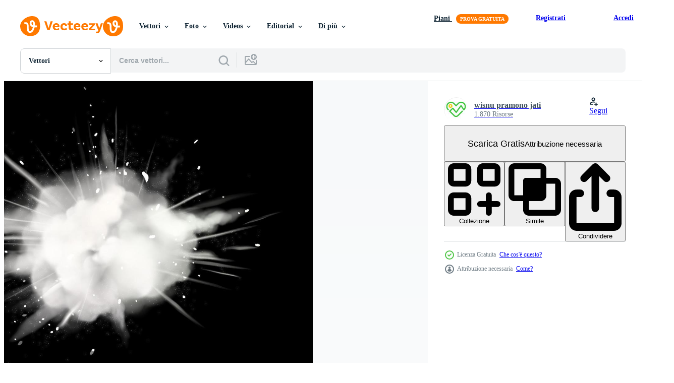

--- FILE ---
content_type: text/html; charset=utf-8
request_url: https://it.vecteezy.com/resources/6730677/show_related_tags_async_content
body_size: 1523
content:
<turbo-frame id="show-related-tags">
  <h2 class="ez-resource-related__header">Parole chiave correlate</h2>

    <div class="splide ez-carousel tags-carousel is-ready" style="--carousel_height: 48px; --additional_height: 0px;" data-controller="carousel search-tag" data-bullets="false" data-loop="false" data-arrows="true">
    <div class="splide__track ez-carousel__track" data-carousel-target="track">
      <ul class="splide__list ez-carousel__inner-wrap" data-carousel-target="innerWrap">
        <li class="search-tag splide__slide ez-carousel__slide" data-carousel-target="slide"><a class="search-tag__tag-link ez-btn ez-btn--light" title="polvere" data-action="search-tag#sendClickEvent search-tag#performSearch" data-search-tag-verified="true" data-keyword-location="show" href="/vettori-gratis/polvere">polvere</a></li><li class="search-tag splide__slide ez-carousel__slide" data-carousel-target="slide"><a class="search-tag__tag-link ez-btn ez-btn--light" title="bianca" data-action="search-tag#sendClickEvent search-tag#performSearch" data-search-tag-verified="true" data-keyword-location="show" href="/vettori-gratis/bianca">bianca</a></li><li class="search-tag splide__slide ez-carousel__slide" data-carousel-target="slide"><a class="search-tag__tag-link ez-btn ez-btn--light" title="vettore" data-action="search-tag#sendClickEvent search-tag#performSearch" data-search-tag-verified="true" data-keyword-location="show" href="/vettori-gratis/vettore">vettore</a></li><li class="search-tag splide__slide ez-carousel__slide" data-carousel-target="slide"><a class="search-tag__tag-link ez-btn ez-btn--light" title="sfondo" data-action="search-tag#sendClickEvent search-tag#performSearch" data-search-tag-verified="true" data-keyword-location="show" href="/vettori-gratis/sfondo">sfondo</a></li><li class="search-tag splide__slide ez-carousel__slide" data-carousel-target="slide"><a class="search-tag__tag-link ez-btn ez-btn--light" title="trasparente" data-action="search-tag#sendClickEvent search-tag#performSearch" data-search-tag-verified="true" data-keyword-location="show" href="/vettori-gratis/trasparente">trasparente</a></li><li class="search-tag splide__slide ez-carousel__slide" data-carousel-target="slide"><a class="search-tag__tag-link ez-btn ez-btn--light" title="spruzzo" data-action="search-tag#sendClickEvent search-tag#performSearch" data-search-tag-verified="true" data-keyword-location="show" href="/vettori-gratis/spruzzo">spruzzo</a></li><li class="search-tag splide__slide ez-carousel__slide" data-carousel-target="slide"><a class="search-tag__tag-link ez-btn ez-btn--light" title="fumo" data-action="search-tag#sendClickEvent search-tag#performSearch" data-search-tag-verified="true" data-keyword-location="show" href="/vettori-gratis/fumo">fumo</a></li><li class="search-tag splide__slide ez-carousel__slide" data-carousel-target="slide"><a class="search-tag__tag-link ez-btn ez-btn--light" title="scoppiare" data-action="search-tag#sendClickEvent search-tag#performSearch" data-search-tag-verified="true" data-keyword-location="show" href="/vettori-gratis/scoppiare">scoppiare</a></li><li class="search-tag splide__slide ez-carousel__slide" data-carousel-target="slide"><a class="search-tag__tag-link ez-btn ez-btn--light" title="nube" data-action="search-tag#sendClickEvent search-tag#performSearch" data-search-tag-verified="true" data-keyword-location="show" href="/vettori-gratis/nube">nube</a></li><li class="search-tag splide__slide ez-carousel__slide" data-carousel-target="slide"><a class="search-tag__tag-link ez-btn ez-btn--light" title="esplosione" data-action="search-tag#sendClickEvent search-tag#performSearch" data-search-tag-verified="true" data-keyword-location="show" href="/vettori-gratis/esplosione">esplosione</a></li><li class="search-tag splide__slide ez-carousel__slide" data-carousel-target="slide"><a class="search-tag__tag-link ez-btn ez-btn--light" title="astratto" data-action="search-tag#sendClickEvent search-tag#performSearch" data-search-tag-verified="true" data-keyword-location="show" href="/vettori-gratis/astratto">astratto</a></li><li class="search-tag splide__slide ez-carousel__slide" data-carousel-target="slide"><a class="search-tag__tag-link ez-btn ez-btn--light" title="aria" data-action="search-tag#sendClickEvent search-tag#performSearch" data-search-tag-verified="true" data-keyword-location="show" href="/vettori-gratis/aria">aria</a></li><li class="search-tag splide__slide ez-carousel__slide" data-carousel-target="slide"><a class="search-tag__tag-link ez-btn ez-btn--light" title="nebbia" data-action="search-tag#sendClickEvent search-tag#performSearch" data-search-tag-verified="true" data-keyword-location="show" href="/vettori-gratis/nebbia">nebbia</a></li><li class="search-tag splide__slide ez-carousel__slide" data-carousel-target="slide"><a class="search-tag__tag-link ez-btn ez-btn--light" title="realistico" data-action="search-tag#sendClickEvent search-tag#performSearch" data-search-tag-verified="true" data-keyword-location="show" href="/vettori-gratis/realistico">realistico</a></li><li class="search-tag splide__slide ez-carousel__slide" data-carousel-target="slide"><a class="search-tag__tag-link ez-btn ez-btn--light" title="effetto" data-action="search-tag#sendClickEvent search-tag#performSearch" data-search-tag-verified="true" data-keyword-location="show" href="/vettori-gratis/effetto">effetto</a></li><li class="search-tag splide__slide ez-carousel__slide" data-carousel-target="slide"><a class="search-tag__tag-link ez-btn ez-btn--light" title="design" data-action="search-tag#sendClickEvent search-tag#performSearch" data-search-tag-verified="true" data-keyword-location="show" href="/vettori-gratis/design">design</a></li><li class="search-tag splide__slide ez-carousel__slide" data-carousel-target="slide"><a class="search-tag__tag-link ez-btn ez-btn--light" title="movimento" data-action="search-tag#sendClickEvent search-tag#performSearch" data-search-tag-verified="true" data-keyword-location="show" href="/vettori-gratis/movimento">movimento</a></li><li class="search-tag splide__slide ez-carousel__slide" data-carousel-target="slide"><a class="search-tag__tag-link ez-btn ez-btn--light" title="spazio" data-action="search-tag#sendClickEvent search-tag#performSearch" data-search-tag-verified="true" data-keyword-location="show" href="/vettori-gratis/spazio">spazio</a></li><li class="search-tag splide__slide ez-carousel__slide" data-carousel-target="slide"><a class="search-tag__tag-link ez-btn ez-btn--light" title="spray" data-action="search-tag#sendClickEvent search-tag#performSearch" data-search-tag-verified="true" data-keyword-location="show" href="/vettori-gratis/spray">spray</a></li><li class="search-tag splide__slide ez-carousel__slide" data-carousel-target="slide"><a class="search-tag__tag-link ez-btn ez-btn--light" title="cloudscape" data-action="search-tag#sendClickEvent search-tag#performSearch" data-search-tag-verified="true" data-keyword-location="show" href="/vettori-gratis/cloudscape">cloudscape</a></li><li class="search-tag splide__slide ez-carousel__slide" data-carousel-target="slide"><a class="search-tag__tag-link ez-btn ez-btn--light" title="collezione" data-action="search-tag#sendClickEvent search-tag#performSearch" data-search-tag-verified="true" data-keyword-location="show" href="/vettori-gratis/collezione">collezione</a></li><li class="search-tag splide__slide ez-carousel__slide" data-carousel-target="slide"><a class="search-tag__tag-link ez-btn ez-btn--light" title="cosmico" data-action="search-tag#sendClickEvent search-tag#performSearch" data-search-tag-verified="true" data-keyword-location="show" href="/vettori-gratis/cosmico">cosmico</a></li><li class="search-tag splide__slide ez-carousel__slide" data-carousel-target="slide"><a class="search-tag__tag-link ez-btn ez-btn--light" title="cumulo" data-action="search-tag#sendClickEvent search-tag#performSearch" data-search-tag-verified="true" data-keyword-location="show" href="/vettori-gratis/cumulo">cumulo</a></li><li class="search-tag splide__slide ez-carousel__slide" data-carousel-target="slide"><a class="search-tag__tag-link ez-btn ez-btn--light" title="elemento grafico" data-action="search-tag#sendClickEvent search-tag#performSearch" data-search-tag-verified="true" data-keyword-location="show" href="/vettori-gratis/elemento-grafico">elemento grafico</a></li><li class="search-tag splide__slide ez-carousel__slide" data-carousel-target="slide"><a class="search-tag__tag-link ez-btn ez-btn--light" title="ambiente" data-action="search-tag#sendClickEvent search-tag#performSearch" data-search-tag-verified="true" data-keyword-location="show" href="/vettori-gratis/ambiente">ambiente</a></li><li class="search-tag splide__slide ez-carousel__slide" data-carousel-target="slide"><a class="search-tag__tag-link ez-btn ez-btn--light" title="festival" data-action="search-tag#sendClickEvent search-tag#performSearch" data-search-tag-verified="true" data-keyword-location="show" href="/vettori-gratis/festival">festival</a></li><li class="search-tag splide__slide ez-carousel__slide" data-carousel-target="slide"><a class="search-tag__tag-link ez-btn ez-btn--light" title="bagliore" data-action="search-tag#sendClickEvent search-tag#performSearch" data-search-tag-verified="true" data-keyword-location="show" href="/vettori-gratis/bagliore">bagliore</a></li><li class="search-tag splide__slide ez-carousel__slide" data-carousel-target="slide"><a class="search-tag__tag-link ez-btn ez-btn--light" title="soffice" data-action="search-tag#sendClickEvent search-tag#performSearch" data-search-tag-verified="true" data-keyword-location="show" href="/vettori-gratis/soffice">soffice</a></li><li class="search-tag splide__slide ez-carousel__slide" data-carousel-target="slide"><a class="search-tag__tag-link ez-btn ez-btn--light" title="volare" data-action="search-tag#sendClickEvent search-tag#performSearch" data-search-tag-verified="true" data-keyword-location="show" href="/vettori-gratis/volare">volare</a></li><li class="search-tag splide__slide ez-carousel__slide" data-carousel-target="slide"><a class="search-tag__tag-link ez-btn ez-btn--light" title="agrifoglio" data-action="search-tag#sendClickEvent search-tag#performSearch" data-search-tag-verified="true" data-keyword-location="show" href="/vettori-gratis/agrifoglio">agrifoglio</a></li>
</ul></div>
    

    <div class="splide__arrows splide__arrows--ltr ez-carousel__arrows"><button class="splide__arrow splide__arrow--prev ez-carousel__arrow ez-carousel__arrow--prev" disabled="disabled" data-carousel-target="arrowPrev" data-test-id="carousel-arrow-prev" data-direction="prev" aria_label="Precedente"><span class="ez-carousel__arrow-wrap"><svg xmlns="http://www.w3.org/2000/svg" viewBox="0 0 5 8" role="img" aria-labelledby="a72d1uw93f7pv3me8ljjfubqawiko1gm" class="arrow-prev"><desc id="a72d1uw93f7pv3me8ljjfubqawiko1gm">Precedente</desc><path fill-rule="evenodd" d="M4.707 7.707a1 1 0 0 0 0-1.414L2.414 4l2.293-2.293A1 1 0 0 0 3.293.293l-3 3a1 1 0 0 0 0 1.414l3 3a1 1 0 0 0 1.414 0Z" clip-rule="evenodd"></path></svg>
</span><span class="ez-carousel__gradient"></span></button><button class="splide__arrow splide__arrow--next ez-carousel__arrow ez-carousel__arrow--next" disabled="disabled" data-carousel-target="arrowNext" data-test-id="carousel-arrow-next" data-direction="next" aria_label="Successivo"><span class="ez-carousel__arrow-wrap"><svg xmlns="http://www.w3.org/2000/svg" viewBox="0 0 5 8" role="img" aria-labelledby="a9u6bzfnvyj091um0poc0yxt5oixdb56" class="arrow-next"><desc id="a9u6bzfnvyj091um0poc0yxt5oixdb56">Successivo</desc><path fill-rule="evenodd" d="M.293 7.707a1 1 0 0 1 0-1.414L2.586 4 .293 1.707A1 1 0 0 1 1.707.293l3 3a1 1 0 0 1 0 1.414l-3 3a1 1 0 0 1-1.414 0Z" clip-rule="evenodd"></path></svg>
</span><span class="ez-carousel__gradient"></span></button></div>
</div></turbo-frame>


--- FILE ---
content_type: text/html; charset=utf-8
request_url: https://it.vecteezy.com/resources/6730677/show_related_grids_async_content
body_size: 17772
content:
<turbo-frame id="show-related-resources">
    <div data-conversions-category="Utenti visualizzati anche">
      <h2 class="ez-resource-related__header">
        Utenti visualizzati anche
      </h2>

      <ul class="ez-resource-grid ez-resource-grid--main-grid  is-hidden" id="false" data-controller="grid contributor-info" data-grid-track-truncation-value="false" data-max-rows="50" data-row-height="240" data-instant-grid="false" data-truncate-results="false" data-testid="also-viewed-resources" data-labels="editable free" style="--editable: &#39;Modificabile&#39;;--free: &#39;Gratis&#39;;">

  <li class="ez-resource-grid__item ez-resource-thumb" data-controller="grid-item-decorator" data-position="{{position}}" data-item-id="6730673" data-pro="false" data-grid-target="gridItem" data-w="286" data-h="200" data-grid-item-decorator-free-label-value="Gratis" data-action="mouseenter-&gt;grid-item-decorator#hoverThumb:once" data-grid-item-decorator-item-pro-param="Free" data-grid-item-decorator-resource-id-param="6730673" data-grid-item-decorator-content-type-param="Content-vector" data-grid-item-decorator-image-src-param="https://static.vecteezy.com/system/resources/previews/006/730/673/non_2x/white-smoke-powder-or-cloud-explotions-free-vector.jpg" data-grid-item-decorator-pinterest-url-param="https://it.vecteezy.com/arte-vettoriale/6730673-esplosioni-di-polvere-di-fumo-bianco-o-nuvole" data-grid-item-decorator-seo-page-description-param="polvere di fumo bianca o esplosioni di nuvole" data-grid-item-decorator-user-id-param="5930660" data-grid-item-decorator-user-display-name-param="wisnu pramono jati" data-grid-item-decorator-avatar-src-param="https://static.vecteezy.com/system/user/avatar/5930660/medium_Logo_LovelyBackgroundDesigns_500x500.jpg" data-grid-item-decorator-uploads-path-param="/membri/lovelydesigns/uploads">

  <script type="application/ld+json" id="media_schema">
  {"@context":"https://schema.org","@type":"ImageObject","name":"polvere di fumo bianca o esplosioni di nuvole","uploadDate":"2022-03-23T20:07:26-05:00","thumbnailUrl":"https://static.vecteezy.com/ti/vettori-gratis/t1/6730673-esplosioni-di-polvere-di-fumo-bianco-o-nuvole-gratuito-vettoriale.jpg","contentUrl":"https://static.vecteezy.com/ti/vettori-gratis/p1/6730673-esplosioni-di-polvere-di-fumo-bianco-o-nuvole-gratuito-vettoriale.jpg","sourceOrganization":"Vecteezy","license":"https://support.vecteezy.com/en_us/new-vecteezy-licensing-ByHivesvt","acquireLicensePage":"https://it.vecteezy.com/arte-vettoriale/6730673-esplosioni-di-polvere-di-fumo-bianco-o-nuvole","creator":{"@type":"Person","name":"wisnu pramono jati"},"copyrightNotice":"wisnu pramono jati","creditText":"Vecteezy"}
</script>


<a href="/arte-vettoriale/6730673-esplosioni-di-polvere-di-fumo-bianco-o-nuvole" class="ez-resource-thumb__link" title="polvere di fumo bianca o esplosioni di nuvole" style="--height: 200; --width: 286; " data-action="click-&gt;grid#trackResourceClick mouseenter-&gt;grid#trackResourceHover" data-content-type="vector" data-controller="ez-hover-intent" data-previews-srcs="[&quot;https://static.vecteezy.com/ti/vettori-gratis/p1/6730673-esplosioni-di-polvere-di-fumo-bianco-o-nuvole-gratuito-vettoriale.jpg&quot;,&quot;https://static.vecteezy.com/ti/vettori-gratis/p2/6730673-esplosioni-di-polvere-di-fumo-bianco-o-nuvole-gratuito-vettoriale.jpg&quot;]" data-pro="false" data-resource-id="6730673" data-grid-item-decorator-target="link">
    <img src="https://static.vecteezy.com/ti/vettori-gratis/t2/6730673-esplosioni-di-polvere-di-fumo-bianco-o-nuvole-gratuito-vettoriale.jpg" srcset="https://static.vecteezy.com/ti/vettori-gratis/t1/6730673-esplosioni-di-polvere-di-fumo-bianco-o-nuvole-gratuito-vettoriale.jpg 2x, https://static.vecteezy.com/ti/vettori-gratis/t2/6730673-esplosioni-di-polvere-di-fumo-bianco-o-nuvole-gratuito-vettoriale.jpg 1x" class="ez-resource-thumb__img" loading="lazy" decoding="async" width="286" height="200" alt="polvere di fumo bianca o esplosioni di nuvole vettore">

</a>

  <div class="ez-resource-thumb__label-wrap"></div>
  

  <div class="ez-resource-thumb__hover-state"></div>
</li><li class="ez-resource-grid__item ez-resource-thumb" data-controller="grid-item-decorator" data-position="{{position}}" data-item-id="8883621" data-pro="false" data-grid-target="gridItem" data-w="355" data-h="200" data-grid-item-decorator-free-label-value="Gratis" data-action="mouseenter-&gt;grid-item-decorator#hoverThumb:once" data-grid-item-decorator-item-pro-param="Free" data-grid-item-decorator-resource-id-param="8883621" data-grid-item-decorator-content-type-param="Content-vector" data-grid-item-decorator-image-src-param="https://static.vecteezy.com/system/resources/previews/008/883/621/non_2x/white-fog-or-smoke-on-dark-copy-space-background-illustration-free-vector.jpg" data-grid-item-decorator-pinterest-url-param="https://it.vecteezy.com/arte-vettoriale/8883621-bianco-nebbia-o-fumo-su-scuro-copia-spazio-sfondo-illustrazione-vettoriale" data-grid-item-decorator-seo-page-description-param="nebbia bianca o fumo su sfondo scuro dello spazio della copia. illustrazione vettoriale" data-grid-item-decorator-user-id-param="5618700" data-grid-item-decorator-user-display-name-param="Aether " data-grid-item-decorator-avatar-src-param="https://static.vecteezy.com/system/user/avatar/5618700/medium_PP2.jpg" data-grid-item-decorator-uploads-path-param="/membri/aether45/uploads">

  <script type="application/ld+json" id="media_schema">
  {"@context":"https://schema.org","@type":"ImageObject","name":"nebbia bianca o fumo su sfondo scuro dello spazio della copia. illustrazione vettoriale","uploadDate":"2022-07-07T15:48:58-05:00","thumbnailUrl":"https://static.vecteezy.com/ti/vettori-gratis/t1/8883621-bianco-nebbia-o-fumo-su-scuro-copia-spazio-sfondo-illustrazione-gratuito-vettoriale.jpg","contentUrl":"https://static.vecteezy.com/ti/vettori-gratis/p1/8883621-bianco-nebbia-o-fumo-su-scuro-copia-spazio-sfondo-illustrazione-gratuito-vettoriale.jpg","sourceOrganization":"Vecteezy","license":"https://support.vecteezy.com/en_us/new-vecteezy-licensing-ByHivesvt","acquireLicensePage":"https://it.vecteezy.com/arte-vettoriale/8883621-bianco-nebbia-o-fumo-su-scuro-copia-spazio-sfondo-illustrazione-vettoriale","creator":{"@type":"Person","name":"Aether "},"copyrightNotice":"Aether ","creditText":"Vecteezy"}
</script>


<a href="/arte-vettoriale/8883621-bianco-nebbia-o-fumo-su-scuro-copia-spazio-sfondo-illustrazione-vettoriale" class="ez-resource-thumb__link" title="nebbia bianca o fumo su sfondo scuro dello spazio della copia. illustrazione vettoriale" style="--height: 200; --width: 355; " data-action="click-&gt;grid#trackResourceClick mouseenter-&gt;grid#trackResourceHover" data-content-type="vector" data-controller="ez-hover-intent" data-previews-srcs="[&quot;https://static.vecteezy.com/ti/vettori-gratis/p1/8883621-bianco-nebbia-o-fumo-su-scuro-copia-spazio-sfondo-illustrazione-gratuito-vettoriale.jpg&quot;,&quot;https://static.vecteezy.com/ti/vettori-gratis/p2/8883621-bianco-nebbia-o-fumo-su-scuro-copia-spazio-sfondo-illustrazione-gratuito-vettoriale.jpg&quot;]" data-pro="false" data-resource-id="8883621" data-grid-item-decorator-target="link">
    <img src="https://static.vecteezy.com/ti/vettori-gratis/t2/8883621-bianco-nebbia-o-fumo-su-scuro-copia-spazio-sfondo-illustrazione-gratuito-vettoriale.jpg" srcset="https://static.vecteezy.com/ti/vettori-gratis/t1/8883621-bianco-nebbia-o-fumo-su-scuro-copia-spazio-sfondo-illustrazione-gratuito-vettoriale.jpg 2x, https://static.vecteezy.com/ti/vettori-gratis/t2/8883621-bianco-nebbia-o-fumo-su-scuro-copia-spazio-sfondo-illustrazione-gratuito-vettoriale.jpg 1x" class="ez-resource-thumb__img" loading="lazy" decoding="async" width="355" height="200" alt="nebbia bianca o fumo su sfondo scuro dello spazio della copia. illustrazione vettoriale">

</a>

  <div class="ez-resource-thumb__label-wrap"></div>
  

  <div class="ez-resource-thumb__hover-state"></div>
</li><li class="ez-resource-grid__item ez-resource-thumb" data-controller="grid-item-decorator" data-position="{{position}}" data-item-id="15426937" data-pro="false" data-grid-target="gridItem" data-w="640" data-h="200" data-grid-item-decorator-free-label-value="Gratis" data-action="mouseenter-&gt;grid-item-decorator#hoverThumb:once" data-grid-item-decorator-item-pro-param="Free" data-grid-item-decorator-resource-id-param="15426937" data-grid-item-decorator-content-type-param="Content-vector" data-grid-item-decorator-image-src-param="https://static.vecteezy.com/system/resources/previews/015/426/937/non_2x/realistic-explosion-of-white-powder-or-snow-free-vector.jpg" data-grid-item-decorator-pinterest-url-param="https://it.vecteezy.com/arte-vettoriale/15426937-vettore-realistico-esplosione-di-bianca-polvere-o-neve" data-grid-item-decorator-seo-page-description-param="vettore realistico esplosione di bianca polvere o neve" data-grid-item-decorator-user-id-param="1530916" data-grid-item-decorator-user-display-name-param="Yuliya Pauliukevich" data-grid-item-decorator-avatar-src-param="https://static.vecteezy.com/system/user/avatar/1530916/medium_thumb.jpg" data-grid-item-decorator-uploads-path-param="/membri/klyaksun/uploads">

  <script type="application/ld+json" id="media_schema">
  {"@context":"https://schema.org","@type":"ImageObject","name":"vettore realistico esplosione di bianca polvere o neve","uploadDate":"2022-12-09T05:08:40-06:00","thumbnailUrl":"https://static.vecteezy.com/ti/vettori-gratis/t1/15426937-vettore-realistico-esplosione-di-bianca-polvere-o-neve-gratuito-vettoriale.jpg","contentUrl":"https://static.vecteezy.com/ti/vettori-gratis/p1/15426937-vettore-realistico-esplosione-di-bianca-polvere-o-neve-gratuito-vettoriale.jpg","sourceOrganization":"Vecteezy","license":"https://support.vecteezy.com/en_us/new-vecteezy-licensing-ByHivesvt","acquireLicensePage":"https://it.vecteezy.com/arte-vettoriale/15426937-vettore-realistico-esplosione-di-bianca-polvere-o-neve","creator":{"@type":"Person","name":"Yuliya Pauliukevich"},"copyrightNotice":"Yuliya Pauliukevich","creditText":"Vecteezy"}
</script>


<a href="/arte-vettoriale/15426937-vettore-realistico-esplosione-di-bianca-polvere-o-neve" class="ez-resource-thumb__link" title="vettore realistico esplosione di bianca polvere o neve" style="--height: 200; --width: 640; " data-action="click-&gt;grid#trackResourceClick mouseenter-&gt;grid#trackResourceHover" data-content-type="vector" data-controller="ez-hover-intent" data-previews-srcs="[&quot;https://static.vecteezy.com/ti/vettori-gratis/p1/15426937-vettore-realistico-esplosione-di-bianca-polvere-o-neve-gratuito-vettoriale.jpg&quot;,&quot;https://static.vecteezy.com/ti/vettori-gratis/p2/15426937-vettore-realistico-esplosione-di-bianca-polvere-o-neve-gratuito-vettoriale.jpg&quot;]" data-pro="false" data-resource-id="15426937" data-grid-item-decorator-target="link">
    <img src="https://static.vecteezy.com/ti/vettori-gratis/t2/15426937-vettore-realistico-esplosione-di-bianca-polvere-o-neve-gratuito-vettoriale.jpg" srcset="https://static.vecteezy.com/ti/vettori-gratis/t1/15426937-vettore-realistico-esplosione-di-bianca-polvere-o-neve-gratuito-vettoriale.jpg 2x, https://static.vecteezy.com/ti/vettori-gratis/t2/15426937-vettore-realistico-esplosione-di-bianca-polvere-o-neve-gratuito-vettoriale.jpg 1x" class="ez-resource-thumb__img" loading="lazy" decoding="async" width="640" height="200" alt="vettore realistico esplosione di bianca polvere o neve">

</a>

  <div class="ez-resource-thumb__label-wrap"></div>
  

  <div class="ez-resource-thumb__hover-state"></div>
</li><li class="ez-resource-grid__item ez-resource-thumb ez-resource-thumb--pro" data-controller="grid-item-decorator" data-position="{{position}}" data-item-id="2242669" data-pro="true" data-grid-target="gridItem" data-w="300" data-h="200" data-grid-item-decorator-free-label-value="Gratis" data-action="mouseenter-&gt;grid-item-decorator#hoverThumb:once" data-grid-item-decorator-item-pro-param="Pro" data-grid-item-decorator-resource-id-param="2242669" data-grid-item-decorator-content-type-param="Content-vector" data-grid-item-decorator-image-src-param="https://static.vecteezy.com/system/resources/previews/002/242/669/non_2x/smoke-cloud-comic-set-vector.jpg" data-grid-item-decorator-pinterest-url-param="https://it.vecteezy.com/arte-vettoriale/2242669-fumo-nuvola-fumetto-set-vettore" data-grid-item-decorator-seo-page-description-param="set di fumetti nuvola di fumo - vettore" data-grid-item-decorator-user-id-param="1490773" data-grid-item-decorator-user-display-name-param="Angkritt Chamchuen" data-grid-item-decorator-avatar-src-param="https://static.vecteezy.com/system/user/avatar/1490773/medium_IMG_2450.JPG" data-grid-item-decorator-uploads-path-param="/membri/angkritth/uploads">

  <script type="application/ld+json" id="media_schema">
  {"@context":"https://schema.org","@type":"ImageObject","name":"set di fumetti nuvola di fumo - vettore","uploadDate":"2021-04-07T16:22:55-05:00","thumbnailUrl":"https://static.vecteezy.com/ti/vettori-gratis/t1/2242669-fumo-nuvola-fumetto-set-vettore-vettoriale.jpg","contentUrl":"https://static.vecteezy.com/ti/vettori-gratis/p1/2242669-fumo-nuvola-fumetto-set-vettore-vettoriale.jpg","sourceOrganization":"Vecteezy","license":"https://support.vecteezy.com/en_us/new-vecteezy-licensing-ByHivesvt","acquireLicensePage":"https://it.vecteezy.com/arte-vettoriale/2242669-fumo-nuvola-fumetto-set-vettore","creator":{"@type":"Person","name":"Angkritt Chamchuen"},"copyrightNotice":"Angkritt Chamchuen","creditText":"Vecteezy"}
</script>


<a href="/arte-vettoriale/2242669-fumo-nuvola-fumetto-set-vettore" class="ez-resource-thumb__link" title="set di fumetti nuvola di fumo - vettore" style="--height: 200; --width: 300; " data-action="click-&gt;grid#trackResourceClick mouseenter-&gt;grid#trackResourceHover" data-content-type="vector" data-controller="ez-hover-intent" data-previews-srcs="[&quot;https://static.vecteezy.com/ti/vettori-gratis/p1/2242669-fumo-nuvola-fumetto-set-vettore-vettoriale.jpg&quot;,&quot;https://static.vecteezy.com/ti/vettori-gratis/p2/2242669-fumo-nuvola-fumetto-set-vettore-vettoriale.jpg&quot;]" data-pro="true" data-resource-id="2242669" data-grid-item-decorator-target="link">
    <img src="https://static.vecteezy.com/ti/vettori-gratis/t2/2242669-fumo-nuvola-fumetto-set-vettore-vettoriale.jpg" srcset="https://static.vecteezy.com/ti/vettori-gratis/t1/2242669-fumo-nuvola-fumetto-set-vettore-vettoriale.jpg 2x, https://static.vecteezy.com/ti/vettori-gratis/t2/2242669-fumo-nuvola-fumetto-set-vettore-vettoriale.jpg 1x" class="ez-resource-thumb__img" loading="lazy" decoding="async" width="300" height="200" alt="set di fumetti nuvola di fumo - vettore">

</a>

  <div class="ez-resource-thumb__label-wrap"></div>
  

  <div class="ez-resource-thumb__hover-state"></div>
</li><li class="ez-resource-grid__item ez-resource-thumb" data-controller="grid-item-decorator" data-position="{{position}}" data-item-id="15370408" data-pro="false" data-grid-target="gridItem" data-w="480" data-h="200" data-grid-item-decorator-free-label-value="Gratis" data-action="mouseenter-&gt;grid-item-decorator#hoverThumb:once" data-grid-item-decorator-item-pro-param="Free" data-grid-item-decorator-resource-id-param="15370408" data-grid-item-decorator-content-type-param="Content-vector" data-grid-item-decorator-image-src-param="https://static.vecteezy.com/system/resources/previews/015/370/408/non_2x/snow-powder-white-explosion-or-snowflakes-splash-free-vector.jpg" data-grid-item-decorator-pinterest-url-param="https://it.vecteezy.com/arte-vettoriale/15370408-neve-polvere-bianca-esplosione-o-i-fiocchi-di-neve-spruzzo" data-grid-item-decorator-seo-page-description-param="neve polvere bianca esplosione o i fiocchi di neve spruzzo" data-grid-item-decorator-user-id-param="1530916" data-grid-item-decorator-user-display-name-param="Yuliya Pauliukevich" data-grid-item-decorator-avatar-src-param="https://static.vecteezy.com/system/user/avatar/1530916/medium_thumb.jpg" data-grid-item-decorator-uploads-path-param="/membri/klyaksun/uploads">

  <script type="application/ld+json" id="media_schema">
  {"@context":"https://schema.org","@type":"ImageObject","name":"neve polvere bianca esplosione o i fiocchi di neve spruzzo","uploadDate":"2022-12-08T09:02:06-06:00","thumbnailUrl":"https://static.vecteezy.com/ti/vettori-gratis/t1/15370408-neve-polvere-bianca-esplosione-o-i-fiocchi-di-neve-spruzzo-gratuito-vettoriale.jpg","contentUrl":"https://static.vecteezy.com/ti/vettori-gratis/p1/15370408-neve-polvere-bianca-esplosione-o-i-fiocchi-di-neve-spruzzo-gratuito-vettoriale.jpg","sourceOrganization":"Vecteezy","license":"https://support.vecteezy.com/en_us/new-vecteezy-licensing-ByHivesvt","acquireLicensePage":"https://it.vecteezy.com/arte-vettoriale/15370408-neve-polvere-bianca-esplosione-o-i-fiocchi-di-neve-spruzzo","creator":{"@type":"Person","name":"Yuliya Pauliukevich"},"copyrightNotice":"Yuliya Pauliukevich","creditText":"Vecteezy"}
</script>


<a href="/arte-vettoriale/15370408-neve-polvere-bianca-esplosione-o-i-fiocchi-di-neve-spruzzo" class="ez-resource-thumb__link" title="neve polvere bianca esplosione o i fiocchi di neve spruzzo" style="--height: 200; --width: 480; " data-action="click-&gt;grid#trackResourceClick mouseenter-&gt;grid#trackResourceHover" data-content-type="vector" data-controller="ez-hover-intent" data-previews-srcs="[&quot;https://static.vecteezy.com/ti/vettori-gratis/p1/15370408-neve-polvere-bianca-esplosione-o-i-fiocchi-di-neve-spruzzo-gratuito-vettoriale.jpg&quot;,&quot;https://static.vecteezy.com/ti/vettori-gratis/p2/15370408-neve-polvere-bianca-esplosione-o-i-fiocchi-di-neve-spruzzo-gratuito-vettoriale.jpg&quot;]" data-pro="false" data-resource-id="15370408" data-grid-item-decorator-target="link">
    <img src="https://static.vecteezy.com/ti/vettori-gratis/t2/15370408-neve-polvere-bianca-esplosione-o-i-fiocchi-di-neve-spruzzo-gratuito-vettoriale.jpg" srcset="https://static.vecteezy.com/ti/vettori-gratis/t1/15370408-neve-polvere-bianca-esplosione-o-i-fiocchi-di-neve-spruzzo-gratuito-vettoriale.jpg 2x, https://static.vecteezy.com/ti/vettori-gratis/t2/15370408-neve-polvere-bianca-esplosione-o-i-fiocchi-di-neve-spruzzo-gratuito-vettoriale.jpg 1x" class="ez-resource-thumb__img" loading="lazy" decoding="async" width="480" height="200" alt="neve polvere bianca esplosione o i fiocchi di neve spruzzo vettore">

</a>

  <div class="ez-resource-thumb__label-wrap"></div>
  

  <div class="ez-resource-thumb__hover-state"></div>
</li><li class="ez-resource-grid__item ez-resource-thumb ez-resource-thumb--pro" data-controller="grid-item-decorator" data-position="{{position}}" data-item-id="4903464" data-pro="true" data-grid-target="gridItem" data-w="200" data-h="200" data-grid-item-decorator-free-label-value="Gratis" data-action="mouseenter-&gt;grid-item-decorator#hoverThumb:once" data-grid-item-decorator-item-pro-param="Pro" data-grid-item-decorator-resource-id-param="4903464" data-grid-item-decorator-content-type-param="Content-vector" data-grid-item-decorator-image-src-param="https://static.vecteezy.com/system/resources/previews/004/903/464/non_2x/realistic-monochrome-explosion-composition-vector.jpg" data-grid-item-decorator-pinterest-url-param="https://it.vecteezy.com/arte-vettoriale/4903464-composizione-esplosione-monocromatica-realistica" data-grid-item-decorator-seo-page-description-param="composizione realistica di esplosione monocromatica" data-grid-item-decorator-user-id-param="1441966" data-grid-item-decorator-user-display-name-param="Freepik  Company SL" data-grid-item-decorator-avatar-src-param="https://static.vecteezy.com/system/user/avatar/1441966/medium_white_sign.jpg" data-grid-item-decorator-uploads-path-param="/membri/freepikcompanysl/uploads">

  <script type="application/ld+json" id="media_schema">
  {"@context":"https://schema.org","@type":"ImageObject","name":"composizione realistica di esplosione monocromatica","uploadDate":"2021-12-22T08:16:45-06:00","thumbnailUrl":"https://static.vecteezy.com/ti/vettori-gratis/t1/4903464-composizione-esplosione-monocromatica-realistica-vettoriale.jpg","contentUrl":"https://static.vecteezy.com/ti/vettori-gratis/p1/4903464-composizione-esplosione-monocromatica-realistica-vettoriale.jpg","sourceOrganization":"Vecteezy","license":"https://support.vecteezy.com/en_us/new-vecteezy-licensing-ByHivesvt","acquireLicensePage":"https://it.vecteezy.com/arte-vettoriale/4903464-composizione-esplosione-monocromatica-realistica","creator":{"@type":"Person","name":"Freepik Company SL"},"copyrightNotice":"Freepik Company SL","creditText":"Vecteezy"}
</script>


<a href="/arte-vettoriale/4903464-composizione-esplosione-monocromatica-realistica" class="ez-resource-thumb__link" title="composizione realistica di esplosione monocromatica" style="--height: 200; --width: 200; " data-action="click-&gt;grid#trackResourceClick mouseenter-&gt;grid#trackResourceHover" data-content-type="vector" data-controller="ez-hover-intent" data-previews-srcs="[&quot;https://static.vecteezy.com/ti/vettori-gratis/p1/4903464-composizione-esplosione-monocromatica-realistica-vettoriale.jpg&quot;,&quot;https://static.vecteezy.com/ti/vettori-gratis/p2/4903464-composizione-esplosione-monocromatica-realistica-vettoriale.jpg&quot;]" data-pro="true" data-resource-id="4903464" data-grid-item-decorator-target="link">
    <img src="https://static.vecteezy.com/ti/vettori-gratis/t2/4903464-composizione-esplosione-monocromatica-realistica-vettoriale.jpg" srcset="https://static.vecteezy.com/ti/vettori-gratis/t1/4903464-composizione-esplosione-monocromatica-realistica-vettoriale.jpg 2x, https://static.vecteezy.com/ti/vettori-gratis/t2/4903464-composizione-esplosione-monocromatica-realistica-vettoriale.jpg 1x" class="ez-resource-thumb__img" loading="lazy" decoding="async" width="200" height="200" alt="composizione realistica di esplosione monocromatica vettore">

</a>

  <div class="ez-resource-thumb__label-wrap"></div>
  

  <div class="ez-resource-thumb__hover-state"></div>
</li><li class="ez-resource-grid__item ez-resource-thumb ez-resource-thumb--pro" data-controller="grid-item-decorator" data-position="{{position}}" data-item-id="4903334" data-pro="true" data-grid-target="gridItem" data-w="472" data-h="200" data-grid-item-decorator-free-label-value="Gratis" data-action="mouseenter-&gt;grid-item-decorator#hoverThumb:once" data-grid-item-decorator-item-pro-param="Pro" data-grid-item-decorator-resource-id-param="4903334" data-grid-item-decorator-content-type-param="Content-vector" data-grid-item-decorator-image-src-param="https://static.vecteezy.com/system/resources/previews/004/903/334/non_2x/fire-explosion-realistic-set-vector.jpg" data-grid-item-decorator-pinterest-url-param="https://it.vecteezy.com/arte-vettoriale/4903334-fuoco-esplosione-set-realistico" data-grid-item-decorator-seo-page-description-param="set realistico di esplosione di fuoco" data-grid-item-decorator-user-id-param="1441966" data-grid-item-decorator-user-display-name-param="Freepik  Company SL" data-grid-item-decorator-avatar-src-param="https://static.vecteezy.com/system/user/avatar/1441966/medium_white_sign.jpg" data-grid-item-decorator-uploads-path-param="/membri/freepikcompanysl/uploads">

  <script type="application/ld+json" id="media_schema">
  {"@context":"https://schema.org","@type":"ImageObject","name":"set realistico di esplosione di fuoco","uploadDate":"2021-12-22T08:09:20-06:00","thumbnailUrl":"https://static.vecteezy.com/ti/vettori-gratis/t1/4903334-fuoco-esplosione-set-realistico-vettoriale.jpg","contentUrl":"https://static.vecteezy.com/ti/vettori-gratis/p1/4903334-fuoco-esplosione-set-realistico-vettoriale.jpg","sourceOrganization":"Vecteezy","license":"https://support.vecteezy.com/en_us/new-vecteezy-licensing-ByHivesvt","acquireLicensePage":"https://it.vecteezy.com/arte-vettoriale/4903334-fuoco-esplosione-set-realistico","creator":{"@type":"Person","name":"Freepik Company SL"},"copyrightNotice":"Freepik Company SL","creditText":"Vecteezy"}
</script>


<a href="/arte-vettoriale/4903334-fuoco-esplosione-set-realistico" class="ez-resource-thumb__link" title="set realistico di esplosione di fuoco" style="--height: 200; --width: 472; " data-action="click-&gt;grid#trackResourceClick mouseenter-&gt;grid#trackResourceHover" data-content-type="vector" data-controller="ez-hover-intent" data-previews-srcs="[&quot;https://static.vecteezy.com/ti/vettori-gratis/p1/4903334-fuoco-esplosione-set-realistico-vettoriale.jpg&quot;,&quot;https://static.vecteezy.com/ti/vettori-gratis/p2/4903334-fuoco-esplosione-set-realistico-vettoriale.jpg&quot;]" data-pro="true" data-resource-id="4903334" data-grid-item-decorator-target="link">
    <img src="https://static.vecteezy.com/ti/vettori-gratis/t2/4903334-fuoco-esplosione-set-realistico-vettoriale.jpg" srcset="https://static.vecteezy.com/ti/vettori-gratis/t1/4903334-fuoco-esplosione-set-realistico-vettoriale.jpg 2x, https://static.vecteezy.com/ti/vettori-gratis/t2/4903334-fuoco-esplosione-set-realistico-vettoriale.jpg 1x" class="ez-resource-thumb__img" loading="lazy" decoding="async" width="472" height="200" alt="set realistico di esplosione di fuoco vettore">

</a>

  <div class="ez-resource-thumb__label-wrap"></div>
  

  <div class="ez-resource-thumb__hover-state"></div>
</li><li class="ez-resource-grid__item ez-resource-thumb" data-controller="grid-item-decorator" data-position="{{position}}" data-item-id="6483759" data-pro="false" data-grid-target="gridItem" data-w="355" data-h="200" data-grid-item-decorator-free-label-value="Gratis" data-action="mouseenter-&gt;grid-item-decorator#hoverThumb:once" data-grid-item-decorator-item-pro-param="Free" data-grid-item-decorator-resource-id-param="6483759" data-grid-item-decorator-content-type-param="Content-vector" data-grid-item-decorator-image-src-param="https://static.vecteezy.com/system/resources/previews/006/483/759/non_2x/colorful-powder-explosion-effect-on-black-background-free-vector.jpg" data-grid-item-decorator-pinterest-url-param="https://it.vecteezy.com/arte-vettoriale/6483759-effetto-esplosione-di-polvere-colorata-su-sfondo-nero" data-grid-item-decorator-seo-page-description-param="effetto esplosione di polvere colorata su sfondo nero" data-grid-item-decorator-user-id-param="5930660" data-grid-item-decorator-user-display-name-param="wisnu pramono jati" data-grid-item-decorator-avatar-src-param="https://static.vecteezy.com/system/user/avatar/5930660/medium_Logo_LovelyBackgroundDesigns_500x500.jpg" data-grid-item-decorator-uploads-path-param="/membri/lovelydesigns/uploads">

  <script type="application/ld+json" id="media_schema">
  {"@context":"https://schema.org","@type":"ImageObject","name":"effetto esplosione di polvere colorata su sfondo nero","uploadDate":"2022-03-12T19:26:34-06:00","thumbnailUrl":"https://static.vecteezy.com/ti/vettori-gratis/t1/6483759-effetto-esplosione-di-polvere-colorata-su-sfondo-nero-gratuito-vettoriale.jpg","contentUrl":"https://static.vecteezy.com/ti/vettori-gratis/p1/6483759-effetto-esplosione-di-polvere-colorata-su-sfondo-nero-gratuito-vettoriale.jpg","sourceOrganization":"Vecteezy","license":"https://support.vecteezy.com/en_us/new-vecteezy-licensing-ByHivesvt","acquireLicensePage":"https://it.vecteezy.com/arte-vettoriale/6483759-effetto-esplosione-di-polvere-colorata-su-sfondo-nero","creator":{"@type":"Person","name":"wisnu pramono jati"},"copyrightNotice":"wisnu pramono jati","creditText":"Vecteezy"}
</script>


<a href="/arte-vettoriale/6483759-effetto-esplosione-di-polvere-colorata-su-sfondo-nero" class="ez-resource-thumb__link" title="effetto esplosione di polvere colorata su sfondo nero" style="--height: 200; --width: 355; " data-action="click-&gt;grid#trackResourceClick mouseenter-&gt;grid#trackResourceHover" data-content-type="vector" data-controller="ez-hover-intent" data-previews-srcs="[&quot;https://static.vecteezy.com/ti/vettori-gratis/p1/6483759-effetto-esplosione-di-polvere-colorata-su-sfondo-nero-gratuito-vettoriale.jpg&quot;,&quot;https://static.vecteezy.com/ti/vettori-gratis/p2/6483759-effetto-esplosione-di-polvere-colorata-su-sfondo-nero-gratuito-vettoriale.jpg&quot;]" data-pro="false" data-resource-id="6483759" data-grid-item-decorator-target="link">
    <img src="https://static.vecteezy.com/ti/vettori-gratis/t2/6483759-effetto-esplosione-di-polvere-colorata-su-sfondo-nero-gratuito-vettoriale.jpg" srcset="https://static.vecteezy.com/ti/vettori-gratis/t1/6483759-effetto-esplosione-di-polvere-colorata-su-sfondo-nero-gratuito-vettoriale.jpg 2x, https://static.vecteezy.com/ti/vettori-gratis/t2/6483759-effetto-esplosione-di-polvere-colorata-su-sfondo-nero-gratuito-vettoriale.jpg 1x" class="ez-resource-thumb__img" loading="lazy" decoding="async" width="355" height="200" alt="effetto esplosione di polvere colorata su sfondo nero vettore">

</a>

  <div class="ez-resource-thumb__label-wrap"></div>
  

  <div class="ez-resource-thumb__hover-state"></div>
</li><li class="ez-resource-grid__item ez-resource-thumb" data-controller="grid-item-decorator" data-position="{{position}}" data-item-id="8882881" data-pro="false" data-grid-target="gridItem" data-w="355" data-h="200" data-grid-item-decorator-free-label-value="Gratis" data-action="mouseenter-&gt;grid-item-decorator#hoverThumb:once" data-grid-item-decorator-item-pro-param="Free" data-grid-item-decorator-resource-id-param="8882881" data-grid-item-decorator-content-type-param="Content-vector" data-grid-item-decorator-image-src-param="https://static.vecteezy.com/system/resources/previews/008/882/881/non_2x/white-fog-or-smoke-on-dark-copy-space-background-illustration-free-vector.jpg" data-grid-item-decorator-pinterest-url-param="https://it.vecteezy.com/arte-vettoriale/8882881-bianco-nebbia-o-fumo-su-scuro-copia-spazio-sfondo-illustrazione-vettoriale" data-grid-item-decorator-seo-page-description-param="nebbia bianca o fumo su sfondo scuro dello spazio della copia. illustrazione vettoriale" data-grid-item-decorator-user-id-param="5618700" data-grid-item-decorator-user-display-name-param="Aether " data-grid-item-decorator-avatar-src-param="https://static.vecteezy.com/system/user/avatar/5618700/medium_PP2.jpg" data-grid-item-decorator-uploads-path-param="/membri/aether45/uploads">

  <script type="application/ld+json" id="media_schema">
  {"@context":"https://schema.org","@type":"ImageObject","name":"nebbia bianca o fumo su sfondo scuro dello spazio della copia. illustrazione vettoriale","uploadDate":"2022-07-07T15:03:21-05:00","thumbnailUrl":"https://static.vecteezy.com/ti/vettori-gratis/t1/8882881-bianco-nebbia-o-fumo-su-scuro-copia-spazio-sfondo-illustrazione-gratuito-vettoriale.jpg","contentUrl":"https://static.vecteezy.com/ti/vettori-gratis/p1/8882881-bianco-nebbia-o-fumo-su-scuro-copia-spazio-sfondo-illustrazione-gratuito-vettoriale.jpg","sourceOrganization":"Vecteezy","license":"https://support.vecteezy.com/en_us/new-vecteezy-licensing-ByHivesvt","acquireLicensePage":"https://it.vecteezy.com/arte-vettoriale/8882881-bianco-nebbia-o-fumo-su-scuro-copia-spazio-sfondo-illustrazione-vettoriale","creator":{"@type":"Person","name":"Aether "},"copyrightNotice":"Aether ","creditText":"Vecteezy"}
</script>


<a href="/arte-vettoriale/8882881-bianco-nebbia-o-fumo-su-scuro-copia-spazio-sfondo-illustrazione-vettoriale" class="ez-resource-thumb__link" title="nebbia bianca o fumo su sfondo scuro dello spazio della copia. illustrazione vettoriale" style="--height: 200; --width: 355; " data-action="click-&gt;grid#trackResourceClick mouseenter-&gt;grid#trackResourceHover" data-content-type="vector" data-controller="ez-hover-intent" data-previews-srcs="[&quot;https://static.vecteezy.com/ti/vettori-gratis/p1/8882881-bianco-nebbia-o-fumo-su-scuro-copia-spazio-sfondo-illustrazione-gratuito-vettoriale.jpg&quot;,&quot;https://static.vecteezy.com/ti/vettori-gratis/p2/8882881-bianco-nebbia-o-fumo-su-scuro-copia-spazio-sfondo-illustrazione-gratuito-vettoriale.jpg&quot;]" data-pro="false" data-resource-id="8882881" data-grid-item-decorator-target="link">
    <img src="https://static.vecteezy.com/ti/vettori-gratis/t2/8882881-bianco-nebbia-o-fumo-su-scuro-copia-spazio-sfondo-illustrazione-gratuito-vettoriale.jpg" srcset="https://static.vecteezy.com/ti/vettori-gratis/t1/8882881-bianco-nebbia-o-fumo-su-scuro-copia-spazio-sfondo-illustrazione-gratuito-vettoriale.jpg 2x, https://static.vecteezy.com/ti/vettori-gratis/t2/8882881-bianco-nebbia-o-fumo-su-scuro-copia-spazio-sfondo-illustrazione-gratuito-vettoriale.jpg 1x" class="ez-resource-thumb__img" loading="lazy" decoding="async" width="355" height="200" alt="nebbia bianca o fumo su sfondo scuro dello spazio della copia. illustrazione vettoriale">

</a>

  <div class="ez-resource-thumb__label-wrap"></div>
  

  <div class="ez-resource-thumb__hover-state"></div>
</li><li class="ez-resource-grid__item ez-resource-thumb" data-controller="grid-item-decorator" data-position="{{position}}" data-item-id="15485977" data-pro="false" data-grid-target="gridItem" data-w="466" data-h="200" data-grid-item-decorator-free-label-value="Gratis" data-action="mouseenter-&gt;grid-item-decorator#hoverThumb:once" data-grid-item-decorator-item-pro-param="Free" data-grid-item-decorator-resource-id-param="15485977" data-grid-item-decorator-content-type-param="Content-vector" data-grid-item-decorator-image-src-param="https://static.vecteezy.com/system/resources/previews/015/485/977/non_2x/snow-powder-white-explosion-or-snowflakes-clouds-free-vector.jpg" data-grid-item-decorator-pinterest-url-param="https://it.vecteezy.com/arte-vettoriale/15485977-neve-polvere-bianca-esplosione-o-i-fiocchi-di-neve-nuvole" data-grid-item-decorator-seo-page-description-param="neve polvere bianca esplosione o i fiocchi di neve nuvole" data-grid-item-decorator-user-id-param="1530916" data-grid-item-decorator-user-display-name-param="Yuliya Pauliukevich" data-grid-item-decorator-avatar-src-param="https://static.vecteezy.com/system/user/avatar/1530916/medium_thumb.jpg" data-grid-item-decorator-uploads-path-param="/membri/klyaksun/uploads">

  <script type="application/ld+json" id="media_schema">
  {"@context":"https://schema.org","@type":"ImageObject","name":"neve polvere bianca esplosione o i fiocchi di neve nuvole","uploadDate":"2022-12-10T09:00:56-06:00","thumbnailUrl":"https://static.vecteezy.com/ti/vettori-gratis/t1/15485977-neve-polvere-bianca-esplosione-o-i-fiocchi-di-neve-nuvole-gratuito-vettoriale.jpg","contentUrl":"https://static.vecteezy.com/ti/vettori-gratis/p1/15485977-neve-polvere-bianca-esplosione-o-i-fiocchi-di-neve-nuvole-gratuito-vettoriale.jpg","sourceOrganization":"Vecteezy","license":"https://support.vecteezy.com/en_us/new-vecteezy-licensing-ByHivesvt","acquireLicensePage":"https://it.vecteezy.com/arte-vettoriale/15485977-neve-polvere-bianca-esplosione-o-i-fiocchi-di-neve-nuvole","creator":{"@type":"Person","name":"Yuliya Pauliukevich"},"copyrightNotice":"Yuliya Pauliukevich","creditText":"Vecteezy"}
</script>


<a href="/arte-vettoriale/15485977-neve-polvere-bianca-esplosione-o-i-fiocchi-di-neve-nuvole" class="ez-resource-thumb__link" title="neve polvere bianca esplosione o i fiocchi di neve nuvole" style="--height: 200; --width: 466; " data-action="click-&gt;grid#trackResourceClick mouseenter-&gt;grid#trackResourceHover" data-content-type="vector" data-controller="ez-hover-intent" data-previews-srcs="[&quot;https://static.vecteezy.com/ti/vettori-gratis/p1/15485977-neve-polvere-bianca-esplosione-o-i-fiocchi-di-neve-nuvole-gratuito-vettoriale.jpg&quot;,&quot;https://static.vecteezy.com/ti/vettori-gratis/p2/15485977-neve-polvere-bianca-esplosione-o-i-fiocchi-di-neve-nuvole-gratuito-vettoriale.jpg&quot;]" data-pro="false" data-resource-id="15485977" data-grid-item-decorator-target="link">
    <img src="https://static.vecteezy.com/ti/vettori-gratis/t2/15485977-neve-polvere-bianca-esplosione-o-i-fiocchi-di-neve-nuvole-gratuito-vettoriale.jpg" srcset="https://static.vecteezy.com/ti/vettori-gratis/t1/15485977-neve-polvere-bianca-esplosione-o-i-fiocchi-di-neve-nuvole-gratuito-vettoriale.jpg 2x, https://static.vecteezy.com/ti/vettori-gratis/t2/15485977-neve-polvere-bianca-esplosione-o-i-fiocchi-di-neve-nuvole-gratuito-vettoriale.jpg 1x" class="ez-resource-thumb__img" loading="lazy" decoding="async" width="466" height="200" alt="neve polvere bianca esplosione o i fiocchi di neve nuvole vettore">

</a>

  <div class="ez-resource-thumb__label-wrap"></div>
  

  <div class="ez-resource-thumb__hover-state"></div>
</li><li class="ez-resource-grid__item ez-resource-thumb" data-controller="grid-item-decorator" data-position="{{position}}" data-item-id="7873610" data-pro="false" data-grid-target="gridItem" data-w="200" data-h="200" data-grid-item-decorator-free-label-value="Gratis" data-action="mouseenter-&gt;grid-item-decorator#hoverThumb:once" data-grid-item-decorator-item-pro-param="Free" data-grid-item-decorator-resource-id-param="7873610" data-grid-item-decorator-content-type-param="Content-vector" data-grid-item-decorator-image-src-param="https://static.vecteezy.com/system/resources/previews/007/873/610/non_2x/comic-style-speed-element-set-bad-smell-smoke-cloud-isolated-on-white-background-free-vector.jpg" data-grid-item-decorator-pinterest-url-param="https://it.vecteezy.com/arte-vettoriale/7873610-set-di-elementi-velocita-stile-fumetto-nuvola-di-fumo-cattivo-odore-isolato-su-sfondo-bianco" data-grid-item-decorator-seo-page-description-param="set di elementi di velocità in stile fumetto. nuvola di fumo di cattivo odore isolata su sfondo bianco." data-grid-item-decorator-user-id-param="6049837" data-grid-item-decorator-user-display-name-param="Anastasiya Kandalintseva" data-grid-item-decorator-avatar-src-param="https://static.vecteezy.com/system/user/avatar/6049837/medium_________7.jpg" data-grid-item-decorator-uploads-path-param="/membri/nastiatrel/uploads">

  <script type="application/ld+json" id="media_schema">
  {"@context":"https://schema.org","@type":"ImageObject","name":"set di elementi di velocità in stile fumetto. nuvola di fumo di cattivo odore isolata su sfondo bianco.","uploadDate":"2022-05-28T05:19:29-05:00","thumbnailUrl":"https://static.vecteezy.com/ti/vettori-gratis/t1/7873610-set-di-elementi-velocita-stile-fumetto-nuvola-di-fumo-cattivo-odore-isolato-su-sfondo-bianco-gratuito-vettoriale.jpg","contentUrl":"https://static.vecteezy.com/ti/vettori-gratis/p1/7873610-set-di-elementi-velocita-stile-fumetto-nuvola-di-fumo-cattivo-odore-isolato-su-sfondo-bianco-gratuito-vettoriale.jpg","sourceOrganization":"Vecteezy","license":"https://support.vecteezy.com/en_us/new-vecteezy-licensing-ByHivesvt","acquireLicensePage":"https://it.vecteezy.com/arte-vettoriale/7873610-set-di-elementi-velocita-stile-fumetto-nuvola-di-fumo-cattivo-odore-isolato-su-sfondo-bianco","creator":{"@type":"Person","name":"Anastasiya Kandalintseva"},"copyrightNotice":"Anastasiya Kandalintseva","creditText":"Vecteezy"}
</script>


<a href="/arte-vettoriale/7873610-set-di-elementi-velocita-stile-fumetto-nuvola-di-fumo-cattivo-odore-isolato-su-sfondo-bianco" class="ez-resource-thumb__link" title="set di elementi di velocità in stile fumetto. nuvola di fumo di cattivo odore isolata su sfondo bianco." style="--height: 200; --width: 200; " data-action="click-&gt;grid#trackResourceClick mouseenter-&gt;grid#trackResourceHover" data-content-type="vector" data-controller="ez-hover-intent" data-previews-srcs="[&quot;https://static.vecteezy.com/ti/vettori-gratis/p1/7873610-set-di-elementi-velocita-stile-fumetto-nuvola-di-fumo-cattivo-odore-isolato-su-sfondo-bianco-gratuito-vettoriale.jpg&quot;,&quot;https://static.vecteezy.com/ti/vettori-gratis/p2/7873610-set-di-elementi-velocita-stile-fumetto-nuvola-di-fumo-cattivo-odore-isolato-su-sfondo-bianco-gratuito-vettoriale.jpg&quot;]" data-pro="false" data-resource-id="7873610" data-grid-item-decorator-target="link">
    <img src="https://static.vecteezy.com/ti/vettori-gratis/t2/7873610-set-di-elementi-velocita-stile-fumetto-nuvola-di-fumo-cattivo-odore-isolato-su-sfondo-bianco-gratuito-vettoriale.jpg" srcset="https://static.vecteezy.com/ti/vettori-gratis/t1/7873610-set-di-elementi-velocita-stile-fumetto-nuvola-di-fumo-cattivo-odore-isolato-su-sfondo-bianco-gratuito-vettoriale.jpg 2x, https://static.vecteezy.com/ti/vettori-gratis/t2/7873610-set-di-elementi-velocita-stile-fumetto-nuvola-di-fumo-cattivo-odore-isolato-su-sfondo-bianco-gratuito-vettoriale.jpg 1x" class="ez-resource-thumb__img" loading="lazy" decoding="async" width="200" height="200" alt="set di elementi di velocità in stile fumetto. nuvola di fumo di cattivo odore isolata su sfondo bianco. vettore">

</a>

  <div class="ez-resource-thumb__label-wrap"></div>
  

  <div class="ez-resource-thumb__hover-state"></div>
</li><li class="ez-resource-grid__item ez-resource-thumb" data-controller="grid-item-decorator" data-position="{{position}}" data-item-id="8883551" data-pro="false" data-grid-target="gridItem" data-w="390" data-h="200" data-grid-item-decorator-free-label-value="Gratis" data-action="mouseenter-&gt;grid-item-decorator#hoverThumb:once" data-grid-item-decorator-item-pro-param="Free" data-grid-item-decorator-resource-id-param="8883551" data-grid-item-decorator-content-type-param="Content-vector" data-grid-item-decorator-image-src-param="https://static.vecteezy.com/system/resources/previews/008/883/551/non_2x/white-fog-or-smoke-on-dark-copy-space-background-illustration-free-vector.jpg" data-grid-item-decorator-pinterest-url-param="https://it.vecteezy.com/arte-vettoriale/8883551-bianco-nebbia-o-fumo-su-scuro-copia-spazio-sfondo-illustrazione-vettoriale" data-grid-item-decorator-seo-page-description-param="nebbia bianca o fumo su sfondo scuro dello spazio della copia. illustrazione vettoriale" data-grid-item-decorator-user-id-param="5618700" data-grid-item-decorator-user-display-name-param="Aether " data-grid-item-decorator-avatar-src-param="https://static.vecteezy.com/system/user/avatar/5618700/medium_PP2.jpg" data-grid-item-decorator-uploads-path-param="/membri/aether45/uploads">

  <script type="application/ld+json" id="media_schema">
  {"@context":"https://schema.org","@type":"ImageObject","name":"nebbia bianca o fumo su sfondo scuro dello spazio della copia. illustrazione vettoriale","uploadDate":"2022-07-07T15:47:13-05:00","thumbnailUrl":"https://static.vecteezy.com/ti/vettori-gratis/t1/8883551-bianco-nebbia-o-fumo-su-scuro-copia-spazio-sfondo-illustrazione-gratuito-vettoriale.jpg","contentUrl":"https://static.vecteezy.com/ti/vettori-gratis/p1/8883551-bianco-nebbia-o-fumo-su-scuro-copia-spazio-sfondo-illustrazione-gratuito-vettoriale.jpg","sourceOrganization":"Vecteezy","license":"https://support.vecteezy.com/en_us/new-vecteezy-licensing-ByHivesvt","acquireLicensePage":"https://it.vecteezy.com/arte-vettoriale/8883551-bianco-nebbia-o-fumo-su-scuro-copia-spazio-sfondo-illustrazione-vettoriale","creator":{"@type":"Person","name":"Aether "},"copyrightNotice":"Aether ","creditText":"Vecteezy"}
</script>


<a href="/arte-vettoriale/8883551-bianco-nebbia-o-fumo-su-scuro-copia-spazio-sfondo-illustrazione-vettoriale" class="ez-resource-thumb__link" title="nebbia bianca o fumo su sfondo scuro dello spazio della copia. illustrazione vettoriale" style="--height: 200; --width: 390; " data-action="click-&gt;grid#trackResourceClick mouseenter-&gt;grid#trackResourceHover" data-content-type="vector" data-controller="ez-hover-intent" data-previews-srcs="[&quot;https://static.vecteezy.com/ti/vettori-gratis/p1/8883551-bianco-nebbia-o-fumo-su-scuro-copia-spazio-sfondo-illustrazione-gratuito-vettoriale.jpg&quot;,&quot;https://static.vecteezy.com/ti/vettori-gratis/p2/8883551-bianco-nebbia-o-fumo-su-scuro-copia-spazio-sfondo-illustrazione-gratuito-vettoriale.jpg&quot;]" data-pro="false" data-resource-id="8883551" data-grid-item-decorator-target="link">
    <img src="https://static.vecteezy.com/ti/vettori-gratis/t2/8883551-bianco-nebbia-o-fumo-su-scuro-copia-spazio-sfondo-illustrazione-gratuito-vettoriale.jpg" srcset="https://static.vecteezy.com/ti/vettori-gratis/t1/8883551-bianco-nebbia-o-fumo-su-scuro-copia-spazio-sfondo-illustrazione-gratuito-vettoriale.jpg 2x, https://static.vecteezy.com/ti/vettori-gratis/t2/8883551-bianco-nebbia-o-fumo-su-scuro-copia-spazio-sfondo-illustrazione-gratuito-vettoriale.jpg 1x" class="ez-resource-thumb__img" loading="lazy" decoding="async" width="390" height="200" alt="nebbia bianca o fumo su sfondo scuro dello spazio della copia. illustrazione vettoriale">

</a>

  <div class="ez-resource-thumb__label-wrap"></div>
  

  <div class="ez-resource-thumb__hover-state"></div>
</li><li class="ez-resource-grid__item ez-resource-thumb" data-controller="grid-item-decorator" data-position="{{position}}" data-item-id="200504" data-pro="false" data-grid-target="gridItem" data-w="200" data-h="200" data-grid-item-decorator-free-label-value="Gratis" data-action="mouseenter-&gt;grid-item-decorator#hoverThumb:once" data-grid-item-decorator-item-pro-param="Free" data-grid-item-decorator-resource-id-param="200504" data-grid-item-decorator-content-type-param="Content-vector" data-grid-item-decorator-image-src-param="https://static.vecteezy.com/system/resources/previews/000/200/504/non_2x/vector-cloud-of-smoke-on-dark-transparent-background.jpg" data-grid-item-decorator-pinterest-url-param="https://it.vecteezy.com/arte-vettoriale/200504-nuvola-di-fumo-su-sfondo-scuro-trasparente" data-grid-item-decorator-seo-page-description-param="Nuvola di fumo su sfondo scuro trasparente" data-grid-item-decorator-user-id-param="964486" data-grid-item-decorator-user-display-name-param="Kirsty Pargeter" data-grid-item-decorator-avatar-src-param="https://static.vecteezy.com/system/user/avatar/964486/medium_new_logo_small_2.jpg" data-grid-item-decorator-uploads-path-param="/membri/kjpargeter2018/uploads">

  <script type="application/ld+json" id="media_schema">
  {"@context":"https://schema.org","@type":"ImageObject","name":"Nuvola di fumo su sfondo scuro trasparente","uploadDate":"2018-03-29T17:10:07-05:00","thumbnailUrl":"https://static.vecteezy.com/ti/vettori-gratis/t1/200504-nuvola-di-fumo-su-sfondo-scuro-trasparente-gratuito-vettoriale.jpg","contentUrl":"https://static.vecteezy.com/ti/vettori-gratis/p1/200504-nuvola-di-fumo-su-sfondo-scuro-trasparente-gratuito-vettoriale.jpg","sourceOrganization":"Vecteezy","license":"https://support.vecteezy.com/en_us/new-vecteezy-licensing-ByHivesvt","acquireLicensePage":"https://it.vecteezy.com/arte-vettoriale/200504-nuvola-di-fumo-su-sfondo-scuro-trasparente","creator":{"@type":"Person","name":"Kirsty Pargeter"},"copyrightNotice":"Kirsty Pargeter","creditText":"Vecteezy"}
</script>


<a href="/arte-vettoriale/200504-nuvola-di-fumo-su-sfondo-scuro-trasparente" class="ez-resource-thumb__link" title="Nuvola di fumo su sfondo scuro trasparente" style="--height: 200; --width: 200; " data-action="click-&gt;grid#trackResourceClick mouseenter-&gt;grid#trackResourceHover" data-content-type="vector" data-controller="ez-hover-intent" data-previews-srcs="[&quot;https://static.vecteezy.com/ti/vettori-gratis/p1/200504-nuvola-di-fumo-su-sfondo-scuro-trasparente-gratuito-vettoriale.jpg&quot;,&quot;https://static.vecteezy.com/ti/vettori-gratis/p2/200504-nuvola-di-fumo-su-sfondo-scuro-trasparente-gratuito-vettoriale.jpg&quot;]" data-pro="false" data-resource-id="200504" data-grid-item-decorator-target="link">
    <img src="https://static.vecteezy.com/ti/vettori-gratis/t2/200504-nuvola-di-fumo-su-sfondo-scuro-trasparente-gratuito-vettoriale.jpg" srcset="https://static.vecteezy.com/ti/vettori-gratis/t1/200504-nuvola-di-fumo-su-sfondo-scuro-trasparente-gratuito-vettoriale.jpg 2x, https://static.vecteezy.com/ti/vettori-gratis/t2/200504-nuvola-di-fumo-su-sfondo-scuro-trasparente-gratuito-vettoriale.jpg 1x" class="ez-resource-thumb__img" loading="lazy" decoding="async" width="200" height="200" alt="Nuvola di fumo su sfondo scuro trasparente vettore">

</a>

  <div class="ez-resource-thumb__label-wrap"></div>
  

  <div class="ez-resource-thumb__hover-state"></div>
</li><li class="ez-resource-grid__item ez-resource-thumb" data-controller="grid-item-decorator" data-position="{{position}}" data-item-id="6483767" data-pro="false" data-grid-target="gridItem" data-w="355" data-h="200" data-grid-item-decorator-free-label-value="Gratis" data-action="mouseenter-&gt;grid-item-decorator#hoverThumb:once" data-grid-item-decorator-item-pro-param="Free" data-grid-item-decorator-resource-id-param="6483767" data-grid-item-decorator-content-type-param="Content-vector" data-grid-item-decorator-image-src-param="https://static.vecteezy.com/system/resources/previews/006/483/767/non_2x/realistic-fog-mist-effect-smoke-on-dark-background-vapor-in-air-steam-flow-clouds-free-vector.jpg" data-grid-item-decorator-pinterest-url-param="https://it.vecteezy.com/arte-vettoriale/6483767-realistico-effetto-nebbia-fumo-su-sfondo-scuro-vapore-vettoriale-nell-aria-flusso-di-vapore-nuvole" data-grid-item-decorator-seo-page-description-param="nebbia realistica, effetto nebbia. fumo su sfondo scuro. vettore vapore nell&#39;aria, flusso di vapore. nuvole." data-grid-item-decorator-user-id-param="5930660" data-grid-item-decorator-user-display-name-param="wisnu pramono jati" data-grid-item-decorator-avatar-src-param="https://static.vecteezy.com/system/user/avatar/5930660/medium_Logo_LovelyBackgroundDesigns_500x500.jpg" data-grid-item-decorator-uploads-path-param="/membri/lovelydesigns/uploads">

  <script type="application/ld+json" id="media_schema">
  {"@context":"https://schema.org","@type":"ImageObject","name":"nebbia realistica, effetto nebbia. fumo su sfondo scuro. vettore vapore nell'aria, flusso di vapore. nuvole.","uploadDate":"2022-03-12T19:26:42-06:00","thumbnailUrl":"https://static.vecteezy.com/ti/vettori-gratis/t1/6483767-realistico-effetto-nebbia-fumo-su-sfondo-scuro-vapore-nell-aria-flusso-di-vapore-nuvole-gratuito-vettoriale.jpg","contentUrl":"https://static.vecteezy.com/ti/vettori-gratis/p1/6483767-realistico-effetto-nebbia-fumo-su-sfondo-scuro-vapore-nell-aria-flusso-di-vapore-nuvole-gratuito-vettoriale.jpg","sourceOrganization":"Vecteezy","license":"https://support.vecteezy.com/en_us/new-vecteezy-licensing-ByHivesvt","acquireLicensePage":"https://it.vecteezy.com/arte-vettoriale/6483767-realistico-effetto-nebbia-fumo-su-sfondo-scuro-vapore-vettoriale-nell-aria-flusso-di-vapore-nuvole","creator":{"@type":"Person","name":"wisnu pramono jati"},"copyrightNotice":"wisnu pramono jati","creditText":"Vecteezy"}
</script>


<a href="/arte-vettoriale/6483767-realistico-effetto-nebbia-fumo-su-sfondo-scuro-vapore-vettoriale-nell-aria-flusso-di-vapore-nuvole" class="ez-resource-thumb__link" title="nebbia realistica, effetto nebbia. fumo su sfondo scuro. vettore vapore nell&#39;aria, flusso di vapore. nuvole." style="--height: 200; --width: 355; " data-action="click-&gt;grid#trackResourceClick mouseenter-&gt;grid#trackResourceHover" data-content-type="vector" data-controller="ez-hover-intent" data-previews-srcs="[&quot;https://static.vecteezy.com/ti/vettori-gratis/p1/6483767-realistico-effetto-nebbia-fumo-su-sfondo-scuro-vapore-nell-aria-flusso-di-vapore-nuvole-gratuito-vettoriale.jpg&quot;,&quot;https://static.vecteezy.com/ti/vettori-gratis/p2/6483767-realistico-effetto-nebbia-fumo-su-sfondo-scuro-vapore-nell-aria-flusso-di-vapore-nuvole-gratuito-vettoriale.jpg&quot;]" data-pro="false" data-resource-id="6483767" data-grid-item-decorator-target="link">
    <img src="https://static.vecteezy.com/ti/vettori-gratis/t2/6483767-realistico-effetto-nebbia-fumo-su-sfondo-scuro-vapore-nell-aria-flusso-di-vapore-nuvole-gratuito-vettoriale.jpg" srcset="https://static.vecteezy.com/ti/vettori-gratis/t1/6483767-realistico-effetto-nebbia-fumo-su-sfondo-scuro-vapore-nell-aria-flusso-di-vapore-nuvole-gratuito-vettoriale.jpg 2x, https://static.vecteezy.com/ti/vettori-gratis/t2/6483767-realistico-effetto-nebbia-fumo-su-sfondo-scuro-vapore-nell-aria-flusso-di-vapore-nuvole-gratuito-vettoriale.jpg 1x" class="ez-resource-thumb__img" loading="lazy" decoding="async" width="355" height="200" alt="nebbia realistica, effetto nebbia. fumo su sfondo scuro. vettore vapore nell&#39;aria, flusso di vapore. nuvole.">

</a>

  <div class="ez-resource-thumb__label-wrap"></div>
  

  <div class="ez-resource-thumb__hover-state"></div>
</li><li class="ez-resource-grid__item ez-resource-thumb" data-controller="grid-item-decorator" data-position="{{position}}" data-item-id="6228074" data-pro="false" data-grid-target="gridItem" data-w="300" data-h="200" data-grid-item-decorator-free-label-value="Gratis" data-action="mouseenter-&gt;grid-item-decorator#hoverThumb:once" data-grid-item-decorator-item-pro-param="Free" data-grid-item-decorator-resource-id-param="6228074" data-grid-item-decorator-content-type-param="Content-vector" data-grid-item-decorator-image-src-param="https://static.vecteezy.com/system/resources/previews/006/228/074/non_2x/halftone-smoke-effect-vibrant-abstract-background-retro-80-s-style-colors-and-textures-free-vector.jpg" data-grid-item-decorator-pinterest-url-param="https://it.vecteezy.com/arte-vettoriale/6228074-vettore-effetto-fumo-mezzitoni-vibrante-sfondo-astratto-retro-stile-80-s-colori-e-texture" data-grid-item-decorator-seo-page-description-param="effetto fumo mezzitoni vettoriale. sfondo astratto vibrante. colori e trame in stile retrò anni &#39;80." data-grid-item-decorator-user-id-param="5930660" data-grid-item-decorator-user-display-name-param="wisnu pramono jati" data-grid-item-decorator-avatar-src-param="https://static.vecteezy.com/system/user/avatar/5930660/medium_Logo_LovelyBackgroundDesigns_500x500.jpg" data-grid-item-decorator-uploads-path-param="/membri/lovelydesigns/uploads">

  <script type="application/ld+json" id="media_schema">
  {"@context":"https://schema.org","@type":"ImageObject","name":"effetto fumo mezzitoni vettoriale. sfondo astratto vibrante. colori e trame in stile retrò anni '80.","uploadDate":"2022-03-02T20:52:43-06:00","thumbnailUrl":"https://static.vecteezy.com/ti/vettori-gratis/t1/6228074-vettore-effetto-fumo-mezzitoni-vibrante-sfondo-astratto-retro-stile-80-s-colori-e-texture-gratuito-vettoriale.jpg","contentUrl":"https://static.vecteezy.com/ti/vettori-gratis/p1/6228074-vettore-effetto-fumo-mezzitoni-vibrante-sfondo-astratto-retro-stile-80-s-colori-e-texture-gratuito-vettoriale.jpg","sourceOrganization":"Vecteezy","license":"https://support.vecteezy.com/en_us/new-vecteezy-licensing-ByHivesvt","acquireLicensePage":"https://it.vecteezy.com/arte-vettoriale/6228074-vettore-effetto-fumo-mezzitoni-vibrante-sfondo-astratto-retro-stile-80-s-colori-e-texture","creator":{"@type":"Person","name":"wisnu pramono jati"},"copyrightNotice":"wisnu pramono jati","creditText":"Vecteezy"}
</script>


<a href="/arte-vettoriale/6228074-vettore-effetto-fumo-mezzitoni-vibrante-sfondo-astratto-retro-stile-80-s-colori-e-texture" class="ez-resource-thumb__link" title="effetto fumo mezzitoni vettoriale. sfondo astratto vibrante. colori e trame in stile retrò anni &#39;80." style="--height: 200; --width: 300; " data-action="click-&gt;grid#trackResourceClick mouseenter-&gt;grid#trackResourceHover" data-content-type="vector" data-controller="ez-hover-intent" data-previews-srcs="[&quot;https://static.vecteezy.com/ti/vettori-gratis/p1/6228074-vettore-effetto-fumo-mezzitoni-vibrante-sfondo-astratto-retro-stile-80-s-colori-e-texture-gratuito-vettoriale.jpg&quot;,&quot;https://static.vecteezy.com/ti/vettori-gratis/p2/6228074-vettore-effetto-fumo-mezzitoni-vibrante-sfondo-astratto-retro-stile-80-s-colori-e-texture-gratuito-vettoriale.jpg&quot;]" data-pro="false" data-resource-id="6228074" data-grid-item-decorator-target="link">
    <img src="https://static.vecteezy.com/ti/vettori-gratis/t2/6228074-vettore-effetto-fumo-mezzitoni-vibrante-sfondo-astratto-retro-stile-80-s-colori-e-texture-gratuito-vettoriale.jpg" srcset="https://static.vecteezy.com/ti/vettori-gratis/t1/6228074-vettore-effetto-fumo-mezzitoni-vibrante-sfondo-astratto-retro-stile-80-s-colori-e-texture-gratuito-vettoriale.jpg 2x, https://static.vecteezy.com/ti/vettori-gratis/t2/6228074-vettore-effetto-fumo-mezzitoni-vibrante-sfondo-astratto-retro-stile-80-s-colori-e-texture-gratuito-vettoriale.jpg 1x" class="ez-resource-thumb__img" loading="lazy" decoding="async" width="300" height="200" alt="effetto fumo mezzitoni vettoriale. sfondo astratto vibrante. colori e trame in stile retrò anni &#39;80. vettore">

</a>

  <div class="ez-resource-thumb__label-wrap"></div>
  

  <div class="ez-resource-thumb__hover-state"></div>
</li><li class="ez-resource-grid__item ez-resource-thumb" data-controller="grid-item-decorator" data-position="{{position}}" data-item-id="9099895" data-pro="false" data-grid-target="gridItem" data-w="200" data-h="200" data-grid-item-decorator-free-label-value="Gratis" data-action="mouseenter-&gt;grid-item-decorator#hoverThumb:once" data-grid-item-decorator-item-pro-param="Free" data-grid-item-decorator-resource-id-param="9099895" data-grid-item-decorator-content-type-param="Content-vector" data-grid-item-decorator-image-src-param="https://static.vecteezy.com/system/resources/previews/009/099/895/non_2x/smoke-free-vector.jpg" data-grid-item-decorator-pinterest-url-param="https://it.vecteezy.com/arte-vettoriale/9099895-fumo" data-grid-item-decorator-seo-page-description-param="Fumo" data-grid-item-decorator-user-id-param="6581971" data-grid-item-decorator-user-display-name-param="Светлана Аксенова" data-grid-item-decorator-avatar-src-param="https://static.vecteezy.com/system/user/avatar/6581971/medium_photo1699022590.jpeg" data-grid-item-decorator-uploads-path-param="/membri/sveta-axe264705/uploads">

  <script type="application/ld+json" id="media_schema">
  {"@context":"https://schema.org","@type":"ImageObject","name":"Fumo","uploadDate":"2022-07-15T06:29:22-05:00","thumbnailUrl":"https://static.vecteezy.com/ti/vettori-gratis/t1/9099895-fumo-gratuito-vettoriale.jpg","contentUrl":"https://static.vecteezy.com/ti/vettori-gratis/p1/9099895-fumo-gratuito-vettoriale.jpg","sourceOrganization":"Vecteezy","license":"https://support.vecteezy.com/en_us/new-vecteezy-licensing-ByHivesvt","acquireLicensePage":"https://it.vecteezy.com/arte-vettoriale/9099895-fumo","creator":{"@type":"Person","name":"Светлана Аксенова"},"copyrightNotice":"Светлана Аксенова","creditText":"Vecteezy"}
</script>


<a href="/arte-vettoriale/9099895-fumo" class="ez-resource-thumb__link" title="Fumo" style="--height: 200; --width: 200; " data-action="click-&gt;grid#trackResourceClick mouseenter-&gt;grid#trackResourceHover" data-content-type="vector" data-controller="ez-hover-intent" data-previews-srcs="[&quot;https://static.vecteezy.com/ti/vettori-gratis/p1/9099895-fumo-gratuito-vettoriale.jpg&quot;,&quot;https://static.vecteezy.com/ti/vettori-gratis/p2/9099895-fumo-gratuito-vettoriale.jpg&quot;]" data-pro="false" data-resource-id="9099895" data-grid-item-decorator-target="link">
    <img src="https://static.vecteezy.com/ti/vettori-gratis/t2/9099895-fumo-gratuito-vettoriale.jpg" srcset="https://static.vecteezy.com/ti/vettori-gratis/t1/9099895-fumo-gratuito-vettoriale.jpg 2x, https://static.vecteezy.com/ti/vettori-gratis/t2/9099895-fumo-gratuito-vettoriale.jpg 1x" class="ez-resource-thumb__img" loading="lazy" decoding="async" width="200" height="200" alt="Fumo vettore">

</a>

  <div class="ez-resource-thumb__label-wrap"></div>
  

  <div class="ez-resource-thumb__hover-state"></div>
</li><li class="ez-resource-grid__item ez-resource-thumb" data-controller="grid-item-decorator" data-position="{{position}}" data-item-id="15426894" data-pro="false" data-grid-target="gridItem" data-w="480" data-h="200" data-grid-item-decorator-free-label-value="Gratis" data-action="mouseenter-&gt;grid-item-decorator#hoverThumb:once" data-grid-item-decorator-item-pro-param="Free" data-grid-item-decorator-resource-id-param="15426894" data-grid-item-decorator-content-type-param="Content-vector" data-grid-item-decorator-image-src-param="https://static.vecteezy.com/system/resources/previews/015/426/894/non_2x/dust-explotion-with-white-banner-free-vector.jpg" data-grid-item-decorator-pinterest-url-param="https://it.vecteezy.com/arte-vettoriale/15426894-vettore-polvere-esplosioni-con-bianca-bandiera" data-grid-item-decorator-seo-page-description-param="vettore polvere esplosioni con bianca bandiera" data-grid-item-decorator-user-id-param="1530916" data-grid-item-decorator-user-display-name-param="Yuliya Pauliukevich" data-grid-item-decorator-avatar-src-param="https://static.vecteezy.com/system/user/avatar/1530916/medium_thumb.jpg" data-grid-item-decorator-uploads-path-param="/membri/klyaksun/uploads">

  <script type="application/ld+json" id="media_schema">
  {"@context":"https://schema.org","@type":"ImageObject","name":"vettore polvere esplosioni con bianca bandiera","uploadDate":"2022-12-09T05:07:46-06:00","thumbnailUrl":"https://static.vecteezy.com/ti/vettori-gratis/t1/15426894-vettore-polvere-esplosioni-con-bianca-bandiera-gratuito-vettoriale.jpg","contentUrl":"https://static.vecteezy.com/ti/vettori-gratis/p1/15426894-vettore-polvere-esplosioni-con-bianca-bandiera-gratuito-vettoriale.jpg","sourceOrganization":"Vecteezy","license":"https://support.vecteezy.com/en_us/new-vecteezy-licensing-ByHivesvt","acquireLicensePage":"https://it.vecteezy.com/arte-vettoriale/15426894-vettore-polvere-esplosioni-con-bianca-bandiera","creator":{"@type":"Person","name":"Yuliya Pauliukevich"},"copyrightNotice":"Yuliya Pauliukevich","creditText":"Vecteezy"}
</script>


<a href="/arte-vettoriale/15426894-vettore-polvere-esplosioni-con-bianca-bandiera" class="ez-resource-thumb__link" title="vettore polvere esplosioni con bianca bandiera" style="--height: 200; --width: 480; " data-action="click-&gt;grid#trackResourceClick mouseenter-&gt;grid#trackResourceHover" data-content-type="vector" data-controller="ez-hover-intent" data-previews-srcs="[&quot;https://static.vecteezy.com/ti/vettori-gratis/p1/15426894-vettore-polvere-esplosioni-con-bianca-bandiera-gratuito-vettoriale.jpg&quot;,&quot;https://static.vecteezy.com/ti/vettori-gratis/p2/15426894-vettore-polvere-esplosioni-con-bianca-bandiera-gratuito-vettoriale.jpg&quot;]" data-pro="false" data-resource-id="15426894" data-grid-item-decorator-target="link">
    <img src="https://static.vecteezy.com/ti/vettori-gratis/t2/15426894-vettore-polvere-esplosioni-con-bianca-bandiera-gratuito-vettoriale.jpg" srcset="https://static.vecteezy.com/ti/vettori-gratis/t1/15426894-vettore-polvere-esplosioni-con-bianca-bandiera-gratuito-vettoriale.jpg 2x, https://static.vecteezy.com/ti/vettori-gratis/t2/15426894-vettore-polvere-esplosioni-con-bianca-bandiera-gratuito-vettoriale.jpg 1x" class="ez-resource-thumb__img" loading="lazy" decoding="async" width="480" height="200" alt="vettore polvere esplosioni con bianca bandiera">

</a>

  <div class="ez-resource-thumb__label-wrap"></div>
  

  <div class="ez-resource-thumb__hover-state"></div>
</li><li class="ez-resource-grid__item ez-resource-thumb" data-controller="grid-item-decorator" data-position="{{position}}" data-item-id="16263103" data-pro="false" data-grid-target="gridItem" data-w="800" data-h="200" data-grid-item-decorator-free-label-value="Gratis" data-action="mouseenter-&gt;grid-item-decorator#hoverThumb:once" data-grid-item-decorator-item-pro-param="Free" data-grid-item-decorator-resource-id-param="16263103" data-grid-item-decorator-content-type-param="Content-vector" data-grid-item-decorator-image-src-param="https://static.vecteezy.com/system/resources/previews/016/263/103/non_2x/white-steam-fog-or-smoke-clouds-free-vector.jpg" data-grid-item-decorator-pinterest-url-param="https://it.vecteezy.com/arte-vettoriale/16263103-bianca-vapore-nebbia-o-fumo-nuvole" data-grid-item-decorator-seo-page-description-param="bianca vapore, nebbia o Fumo nuvole" data-grid-item-decorator-user-id-param="1530916" data-grid-item-decorator-user-display-name-param="Yuliya Pauliukevich" data-grid-item-decorator-avatar-src-param="https://static.vecteezy.com/system/user/avatar/1530916/medium_thumb.jpg" data-grid-item-decorator-uploads-path-param="/membri/klyaksun/uploads">

  <script type="application/ld+json" id="media_schema">
  {"@context":"https://schema.org","@type":"ImageObject","name":"bianca vapore, nebbia o Fumo nuvole","uploadDate":"2022-12-25T20:50:40-06:00","thumbnailUrl":"https://static.vecteezy.com/ti/vettori-gratis/t1/16263103-bianca-vapore-nebbia-o-fumo-nuvole-gratuito-vettoriale.jpg","contentUrl":"https://static.vecteezy.com/ti/vettori-gratis/p1/16263103-bianca-vapore-nebbia-o-fumo-nuvole-gratuito-vettoriale.jpg","sourceOrganization":"Vecteezy","license":"https://support.vecteezy.com/en_us/new-vecteezy-licensing-ByHivesvt","acquireLicensePage":"https://it.vecteezy.com/arte-vettoriale/16263103-bianca-vapore-nebbia-o-fumo-nuvole","creator":{"@type":"Person","name":"Yuliya Pauliukevich"},"copyrightNotice":"Yuliya Pauliukevich","creditText":"Vecteezy"}
</script>


<a href="/arte-vettoriale/16263103-bianca-vapore-nebbia-o-fumo-nuvole" class="ez-resource-thumb__link" title="bianca vapore, nebbia o Fumo nuvole" style="--height: 200; --width: 800; " data-action="click-&gt;grid#trackResourceClick mouseenter-&gt;grid#trackResourceHover" data-content-type="vector" data-controller="ez-hover-intent" data-previews-srcs="[&quot;https://static.vecteezy.com/ti/vettori-gratis/p1/16263103-bianca-vapore-nebbia-o-fumo-nuvole-gratuito-vettoriale.jpg&quot;,&quot;https://static.vecteezy.com/ti/vettori-gratis/p2/16263103-bianca-vapore-nebbia-o-fumo-nuvole-gratuito-vettoriale.jpg&quot;]" data-pro="false" data-resource-id="16263103" data-grid-item-decorator-target="link">
    <img src="https://static.vecteezy.com/ti/vettori-gratis/t2/16263103-bianca-vapore-nebbia-o-fumo-nuvole-gratuito-vettoriale.jpg" srcset="https://static.vecteezy.com/ti/vettori-gratis/t1/16263103-bianca-vapore-nebbia-o-fumo-nuvole-gratuito-vettoriale.jpg 2x, https://static.vecteezy.com/ti/vettori-gratis/t2/16263103-bianca-vapore-nebbia-o-fumo-nuvole-gratuito-vettoriale.jpg 1x" class="ez-resource-thumb__img" loading="lazy" decoding="async" width="800" height="200" alt="bianca vapore, nebbia o Fumo nuvole vettore">

</a>

  <div class="ez-resource-thumb__label-wrap"></div>
  

  <div class="ez-resource-thumb__hover-state"></div>
</li><li class="ez-resource-grid__item ez-resource-thumb" data-controller="grid-item-decorator" data-position="{{position}}" data-item-id="8882875" data-pro="false" data-grid-target="gridItem" data-w="385" data-h="200" data-grid-item-decorator-free-label-value="Gratis" data-action="mouseenter-&gt;grid-item-decorator#hoverThumb:once" data-grid-item-decorator-item-pro-param="Free" data-grid-item-decorator-resource-id-param="8882875" data-grid-item-decorator-content-type-param="Content-vector" data-grid-item-decorator-image-src-param="https://static.vecteezy.com/system/resources/previews/008/882/875/non_2x/white-fog-or-smoke-on-dark-copy-space-background-illustration-free-vector.jpg" data-grid-item-decorator-pinterest-url-param="https://it.vecteezy.com/arte-vettoriale/8882875-bianco-nebbia-o-fumo-su-scuro-copia-spazio-sfondo-illustrazione-vettoriale" data-grid-item-decorator-seo-page-description-param="nebbia bianca o fumo su sfondo scuro dello spazio della copia. illustrazione vettoriale" data-grid-item-decorator-user-id-param="5618700" data-grid-item-decorator-user-display-name-param="Aether " data-grid-item-decorator-avatar-src-param="https://static.vecteezy.com/system/user/avatar/5618700/medium_PP2.jpg" data-grid-item-decorator-uploads-path-param="/membri/aether45/uploads">

  <script type="application/ld+json" id="media_schema">
  {"@context":"https://schema.org","@type":"ImageObject","name":"nebbia bianca o fumo su sfondo scuro dello spazio della copia. illustrazione vettoriale","uploadDate":"2022-07-07T15:03:07-05:00","thumbnailUrl":"https://static.vecteezy.com/ti/vettori-gratis/t1/8882875-bianco-nebbia-o-fumo-su-scuro-copia-spazio-sfondo-illustrazione-gratuito-vettoriale.jpg","contentUrl":"https://static.vecteezy.com/ti/vettori-gratis/p1/8882875-bianco-nebbia-o-fumo-su-scuro-copia-spazio-sfondo-illustrazione-gratuito-vettoriale.jpg","sourceOrganization":"Vecteezy","license":"https://support.vecteezy.com/en_us/new-vecteezy-licensing-ByHivesvt","acquireLicensePage":"https://it.vecteezy.com/arte-vettoriale/8882875-bianco-nebbia-o-fumo-su-scuro-copia-spazio-sfondo-illustrazione-vettoriale","creator":{"@type":"Person","name":"Aether "},"copyrightNotice":"Aether ","creditText":"Vecteezy"}
</script>


<a href="/arte-vettoriale/8882875-bianco-nebbia-o-fumo-su-scuro-copia-spazio-sfondo-illustrazione-vettoriale" class="ez-resource-thumb__link" title="nebbia bianca o fumo su sfondo scuro dello spazio della copia. illustrazione vettoriale" style="--height: 200; --width: 385; " data-action="click-&gt;grid#trackResourceClick mouseenter-&gt;grid#trackResourceHover" data-content-type="vector" data-controller="ez-hover-intent" data-previews-srcs="[&quot;https://static.vecteezy.com/ti/vettori-gratis/p1/8882875-bianco-nebbia-o-fumo-su-scuro-copia-spazio-sfondo-illustrazione-gratuito-vettoriale.jpg&quot;,&quot;https://static.vecteezy.com/ti/vettori-gratis/p2/8882875-bianco-nebbia-o-fumo-su-scuro-copia-spazio-sfondo-illustrazione-gratuito-vettoriale.jpg&quot;]" data-pro="false" data-resource-id="8882875" data-grid-item-decorator-target="link">
    <img src="https://static.vecteezy.com/ti/vettori-gratis/t2/8882875-bianco-nebbia-o-fumo-su-scuro-copia-spazio-sfondo-illustrazione-gratuito-vettoriale.jpg" srcset="https://static.vecteezy.com/ti/vettori-gratis/t1/8882875-bianco-nebbia-o-fumo-su-scuro-copia-spazio-sfondo-illustrazione-gratuito-vettoriale.jpg 2x, https://static.vecteezy.com/ti/vettori-gratis/t2/8882875-bianco-nebbia-o-fumo-su-scuro-copia-spazio-sfondo-illustrazione-gratuito-vettoriale.jpg 1x" class="ez-resource-thumb__img" loading="lazy" decoding="async" width="385" height="200" alt="nebbia bianca o fumo su sfondo scuro dello spazio della copia. illustrazione vettoriale">

</a>

  <div class="ez-resource-thumb__label-wrap"></div>
  

  <div class="ez-resource-thumb__hover-state"></div>
</li><li class="ez-resource-grid__item ez-resource-thumb" data-controller="grid-item-decorator" data-position="{{position}}" data-item-id="9017484" data-pro="false" data-grid-target="gridItem" data-w="300" data-h="200" data-grid-item-decorator-free-label-value="Gratis" data-action="mouseenter-&gt;grid-item-decorator#hoverThumb:once" data-grid-item-decorator-item-pro-param="Free" data-grid-item-decorator-resource-id-param="9017484" data-grid-item-decorator-content-type-param="Content-vector" data-grid-item-decorator-image-src-param="https://static.vecteezy.com/system/resources/previews/009/017/484/non_2x/set-of-stylized-white-clouds-illustration-collection-of-smoke-free-vector.jpg" data-grid-item-decorator-pinterest-url-param="https://it.vecteezy.com/arte-vettoriale/9017484-set-di-nuvole-bianche-stilizzate-illustrazione-vettoriale-raccolta-di-fumo" data-grid-item-decorator-seo-page-description-param="set di nuvole bianche stilizzate. illustrazione vettoriale raccolta di fumo." data-grid-item-decorator-user-id-param="7138054" data-grid-item-decorator-user-display-name-param="Ancala Nusantara" data-grid-item-decorator-avatar-src-param="https://static.vecteezy.com/system/user/avatar/7138054/medium_Logo.jpg" data-grid-item-decorator-uploads-path-param="/membri/ancalanusantara/uploads">

  <script type="application/ld+json" id="media_schema">
  {"@context":"https://schema.org","@type":"ImageObject","name":"set di nuvole bianche stilizzate. illustrazione vettoriale raccolta di fumo.","uploadDate":"2022-07-13T15:01:31-05:00","thumbnailUrl":"https://static.vecteezy.com/ti/vettori-gratis/t1/9017484-set-di-nuvole-bianche-stilizzate-illustrazione-raccolta-di-fumo-gratuito-vettoriale.jpg","contentUrl":"https://static.vecteezy.com/ti/vettori-gratis/p1/9017484-set-di-nuvole-bianche-stilizzate-illustrazione-raccolta-di-fumo-gratuito-vettoriale.jpg","sourceOrganization":"Vecteezy","license":"https://support.vecteezy.com/en_us/new-vecteezy-licensing-ByHivesvt","acquireLicensePage":"https://it.vecteezy.com/arte-vettoriale/9017484-set-di-nuvole-bianche-stilizzate-illustrazione-vettoriale-raccolta-di-fumo","creator":{"@type":"Person","name":"Ancala Nusantara"},"copyrightNotice":"Ancala Nusantara","creditText":"Vecteezy"}
</script>


<a href="/arte-vettoriale/9017484-set-di-nuvole-bianche-stilizzate-illustrazione-vettoriale-raccolta-di-fumo" class="ez-resource-thumb__link" title="set di nuvole bianche stilizzate. illustrazione vettoriale raccolta di fumo." style="--height: 200; --width: 300; " data-action="click-&gt;grid#trackResourceClick mouseenter-&gt;grid#trackResourceHover" data-content-type="vector" data-controller="ez-hover-intent" data-previews-srcs="[&quot;https://static.vecteezy.com/ti/vettori-gratis/p1/9017484-set-di-nuvole-bianche-stilizzate-illustrazione-raccolta-di-fumo-gratuito-vettoriale.jpg&quot;,&quot;https://static.vecteezy.com/ti/vettori-gratis/p2/9017484-set-di-nuvole-bianche-stilizzate-illustrazione-raccolta-di-fumo-gratuito-vettoriale.jpg&quot;]" data-pro="false" data-resource-id="9017484" data-grid-item-decorator-target="link">
    <img src="https://static.vecteezy.com/ti/vettori-gratis/t2/9017484-set-di-nuvole-bianche-stilizzate-illustrazione-raccolta-di-fumo-gratuito-vettoriale.jpg" srcset="https://static.vecteezy.com/ti/vettori-gratis/t1/9017484-set-di-nuvole-bianche-stilizzate-illustrazione-raccolta-di-fumo-gratuito-vettoriale.jpg 2x, https://static.vecteezy.com/ti/vettori-gratis/t2/9017484-set-di-nuvole-bianche-stilizzate-illustrazione-raccolta-di-fumo-gratuito-vettoriale.jpg 1x" class="ez-resource-thumb__img" loading="lazy" decoding="async" width="300" height="200" alt="set di nuvole bianche stilizzate. illustrazione vettoriale raccolta di fumo.">

</a>

  <div class="ez-resource-thumb__label-wrap"></div>
  

  <div class="ez-resource-thumb__hover-state"></div>
</li>

  

  <template style="display: none;"
          data-contributor-info-target="contribInfoTemplate"
          data-user-ids="[964486, 1441966, 1490773, 1530916, 5618700, 5930660, 6049837, 6581971, 7138054]">

  <div class="ez-resource-grid__item__contrib-info"
       data-user-id="{{contributor_id}}"
       data-conversions-category="Contributor_Hover"
       data-controller="contributor-info">

    
<div class="contributor-details">
  <a class="contributor-details__contributor" rel="nofollow" data-action="click-&gt;contributor-info#trackContributorClick" data-href="{{contributor_uploads_path}}">
  <span class="ez-avatar ez-avatar--medium ez-avatar--missing">
  <svg xmlns="http://www.w3.org/2000/svg" xmlns:xlink="http://www.w3.org/1999/xlink" width="21px" height="21px" viewBox="0 0 21 21" version="1.1" role="img" aria-labelledby="ai97eysxhf1l3bbrloszbipvmrabbe05"><desc id="ai97eysxhf1l3bbrloszbipvmrabbe05">Clic per visualizzare i caricamenti per {{user_display_name}}</desc>
	<g transform="translate(-184.000000, -633.000000)">
			<path d="M203.32,652.32 L185.68,652.32 L185.68,651.59625 L192.260373,647.646541 C192.261244,647.646541 192.262987,647.64567 192.263858,647.644799 L192.279538,647.635219 C192.317867,647.612574 192.342258,647.576866 192.37536,647.548125 C192.413689,647.515029 192.458116,647.490643 192.490347,647.447967 C192.49296,647.445354 192.49296,647.44187 192.495573,647.439257 C192.535644,647.385259 192.557422,647.323423 192.581813,647.262457 C192.59488,647.231103 192.616658,647.203233 192.625369,647.171008 C192.636693,647.123977 192.631467,647.075205 192.63408,647.025561 C192.637564,646.976789 192.648889,646.928887 192.64192,646.880115 C192.637564,646.849632 192.620142,646.821762 192.612302,646.791279 C192.59488,646.725087 192.5792,646.658896 192.543484,646.598801 C192.542613,646.596188 192.542613,646.592705 192.540871,646.590092 C192.517351,646.5509 192.482507,646.527384 192.452889,646.494289 C192.419787,646.455967 192.395396,646.411549 192.353582,646.379325 C190.073884,644.618286 190.035556,641.409746 190.035556,641.379263 L190.038169,637.72219 C190.367449,636.124017 192.472924,634.681742 194.5,634.68 C196.527947,634.68 198.632551,636.121404 198.961831,637.720448 L198.964444,641.378392 C198.964444,641.410617 198.941796,644.606093 196.646418,646.379325 C196.60896,646.408066 196.588053,646.447258 196.557564,646.481224 C196.524462,646.517804 196.485262,646.546545 196.459129,646.590092 C196.457387,646.592705 196.457387,646.596188 196.455644,646.599672 C196.422542,646.656283 196.407733,646.718991 196.390311,646.781698 C196.3816,646.815665 196.362436,646.847019 196.35808,646.880985 C196.351982,646.926274 196.363307,646.971563 196.365049,647.017723 C196.367662,647.069108 196.362436,647.121365 196.374631,647.171008 C196.383342,647.203233 196.40512,647.230232 196.417316,647.261586 C196.441707,647.322552 196.464356,647.384388 196.504427,647.439257 C196.50704,647.44187 196.50704,647.445354 196.509653,647.447967 C196.523591,647.466257 196.545369,647.473224 196.561049,647.489772 C196.60896,647.542899 196.656,647.596897 196.720462,647.635219 L203.32,651.59625 L203.32,652.32 Z M204.624211,650.614643 L198.432084,646.899503 C200.548884,644.624621 200.578947,641.490359 200.578947,641.343592 L200.576295,637.558606 C200.576295,637.513515 200.572758,637.468424 200.563916,637.423333 C200.0944,634.776229 197.051832,633 194.503537,633 L194.5,633 C191.950821,633 188.9056,634.777998 188.436084,637.425101 C188.427242,637.470192 188.423705,637.514399 188.423705,637.560374 L188.421053,641.34536 C188.421053,641.492127 188.451116,644.624621 190.567916,646.900387 L184.375789,650.617295 C184.142358,650.756989 184,651.008968 184,651.280397 L184,652.577425 C184,653.361654 184.6384,654 185.421811,654 L203.578189,654 C204.3616,654 205,653.361654 205,652.577425 L205,651.278629 C205,651.007199 204.857642,650.755221 204.624211,650.614643 L204.624211,650.614643 Z"></path>
	</g>
</svg>

  <template data-template="avatar-template" data-contributor-info-target="avatarTemplate" style="display: none;">
    <img data-src="{{contributor_avatar_src}}" alt="Clic per visualizzare i caricamenti per {{user_display_name}}">
  </template>
</span>


  <div class="contributor-details__contributor__info">
    <strong class="contributor-details__contributor__name">
      {{contributor_username}}
    </strong>

    <span class="contributor-details__contributor__count">{{contributor_resource_count}} Risorse</span>
  </div>
</a>
        <a data-controller="follow-button" data-action="follow-button#followAfterLogin" data-user-id="{{contributor_id}}" class="ez-btn ez-btn--light ez-btn--small ez-btn--follow ez-btn--login" data-remote="true" href="/users/sign_in?referring_conversions_category=Trigger-Contributor_Follow">
            <svg xmlns="http://www.w3.org/2000/svg" viewBox="0 0 18 20" role="img" class="follow--follow-icon ez-btn--follow__icon ez-btn__icon"><path fill-rule="evenodd" clip-rule="evenodd" d="M4.05298 4.5c0 2.2 1.78808 4 3.97351 4C10.2119 8.5 12 6.7 12 4.5s-1.7881-4-3.97351-4c-2.18543 0-3.97351 1.8-3.97351 4Zm1.98675 0c0-1.1.89404-2 1.98676-2 1.09271 0 1.98671.9 1.98671 2s-.894 2-1.98671 2c-1.09272 0-1.98676-.9-1.98676-2Z"></path><path d="M8 9.5c1.40227 0 2.6799.22254 3.7825.6278l-1.0056 1.7418C9.99057 11.6303 9.08873 11.5 8.1 11.5c-3 0-5.3 1.2-5.9 3H8v2H1c-.552285 0-1-.4477-1-1 0-3.5 3.3-6 8-6ZM14 11.5c.5523 0 1 .4477 1 1v2h2c.5523 0 1 .4477 1 1s-.4477 1-1 1h-2v2c0 .5523-.4477 1-1 1s-1-.4477-1-1v-2h-2c-.5523 0-1-.4477-1-1s.4477-1 1-1h2v-2c0-.5523.4477-1 1-1Z"></path></svg>


            <span data-follow-button-target="textWrap">{{follow_button_text}}</span>
</a>
</div>


    <div class="ez-resource-grid__item__contrib-info__uploads" data-contributor-info-target="previewsWrap">
      <div class='ez-resource-grid__item__contrib-info__uploads__thumb ez-resource-grid__item__contrib-info__uploads__thumb--dummy'></div>
      <div class='ez-resource-grid__item__contrib-info__uploads__thumb ez-resource-grid__item__contrib-info__uploads__thumb--dummy'></div>
      <div class='ez-resource-grid__item__contrib-info__uploads__thumb ez-resource-grid__item__contrib-info__uploads__thumb--dummy'></div>
    </div>

  </div>

</template>


  <template class="ez-resource-thumb__hover-template"
          data-grid-item-decorator-target="hoverTemplate">

  <div class="ez-resource-thumb__name-content__wrapper"
        data-contributor-id="{{user_id}}">

    <a class="ez-resource-thumb__name-content" rel="nofollow" data-grid-target="nameTarget" data-href="{{contributor_uploads_path}}" data-action="click-&gt;contributor-info#trackContributorClick" data-user-id="{{user_id}}">
      <span class="ez-avatar ez-avatar--small ez-avatar--missing">
  <svg xmlns="http://www.w3.org/2000/svg" xmlns:xlink="http://www.w3.org/1999/xlink" width="21px" height="21px" viewBox="0 0 21 21" version="1.1" role="img" aria-labelledby="anvange5pfimdrd6jo74yhntma507qck"><desc id="anvange5pfimdrd6jo74yhntma507qck">Clic per visualizzare i caricamenti per {{user_display_name}}</desc>
	<g transform="translate(-184.000000, -633.000000)">
			<path d="M203.32,652.32 L185.68,652.32 L185.68,651.59625 L192.260373,647.646541 C192.261244,647.646541 192.262987,647.64567 192.263858,647.644799 L192.279538,647.635219 C192.317867,647.612574 192.342258,647.576866 192.37536,647.548125 C192.413689,647.515029 192.458116,647.490643 192.490347,647.447967 C192.49296,647.445354 192.49296,647.44187 192.495573,647.439257 C192.535644,647.385259 192.557422,647.323423 192.581813,647.262457 C192.59488,647.231103 192.616658,647.203233 192.625369,647.171008 C192.636693,647.123977 192.631467,647.075205 192.63408,647.025561 C192.637564,646.976789 192.648889,646.928887 192.64192,646.880115 C192.637564,646.849632 192.620142,646.821762 192.612302,646.791279 C192.59488,646.725087 192.5792,646.658896 192.543484,646.598801 C192.542613,646.596188 192.542613,646.592705 192.540871,646.590092 C192.517351,646.5509 192.482507,646.527384 192.452889,646.494289 C192.419787,646.455967 192.395396,646.411549 192.353582,646.379325 C190.073884,644.618286 190.035556,641.409746 190.035556,641.379263 L190.038169,637.72219 C190.367449,636.124017 192.472924,634.681742 194.5,634.68 C196.527947,634.68 198.632551,636.121404 198.961831,637.720448 L198.964444,641.378392 C198.964444,641.410617 198.941796,644.606093 196.646418,646.379325 C196.60896,646.408066 196.588053,646.447258 196.557564,646.481224 C196.524462,646.517804 196.485262,646.546545 196.459129,646.590092 C196.457387,646.592705 196.457387,646.596188 196.455644,646.599672 C196.422542,646.656283 196.407733,646.718991 196.390311,646.781698 C196.3816,646.815665 196.362436,646.847019 196.35808,646.880985 C196.351982,646.926274 196.363307,646.971563 196.365049,647.017723 C196.367662,647.069108 196.362436,647.121365 196.374631,647.171008 C196.383342,647.203233 196.40512,647.230232 196.417316,647.261586 C196.441707,647.322552 196.464356,647.384388 196.504427,647.439257 C196.50704,647.44187 196.50704,647.445354 196.509653,647.447967 C196.523591,647.466257 196.545369,647.473224 196.561049,647.489772 C196.60896,647.542899 196.656,647.596897 196.720462,647.635219 L203.32,651.59625 L203.32,652.32 Z M204.624211,650.614643 L198.432084,646.899503 C200.548884,644.624621 200.578947,641.490359 200.578947,641.343592 L200.576295,637.558606 C200.576295,637.513515 200.572758,637.468424 200.563916,637.423333 C200.0944,634.776229 197.051832,633 194.503537,633 L194.5,633 C191.950821,633 188.9056,634.777998 188.436084,637.425101 C188.427242,637.470192 188.423705,637.514399 188.423705,637.560374 L188.421053,641.34536 C188.421053,641.492127 188.451116,644.624621 190.567916,646.900387 L184.375789,650.617295 C184.142358,650.756989 184,651.008968 184,651.280397 L184,652.577425 C184,653.361654 184.6384,654 185.421811,654 L203.578189,654 C204.3616,654 205,653.361654 205,652.577425 L205,651.278629 C205,651.007199 204.857642,650.755221 204.624211,650.614643 L204.624211,650.614643 Z"></path>
	</g>
</svg>

  <template data-template="avatar-template" data-contributor-info-target="avatarTemplate" style="display: none;">
    <img data-src="{{contributor_avatar_src}}" alt="Clic per visualizzare i caricamenti per {{user_display_name}}">
  </template>
</span>


      <span class="ez-resource-thumb__name-content__username">
        {{user_display_name}}
      </span>
</a>  </div>

    <div class="ez-resource-thumb__actions">
      <form class="button_to" method="get" action="/account/collections_modal?content_type={{content_type}}&amp;is_pro={{item_pro}}&amp;resource_id={{id}}" data-remote="true"><button title="Collezione" class="ez-btn ez-btn--light resource-action-button resource-action-button--square resource-action-button--small resource-action-button--collect" data-action="collection-save-button#trackClick click-track#trackAnalytics collection-save-button#popModalAfterLogin" data-controller="collection-save-button click-track" data-event-type="collections.add_clicked" data-resource-id="{{id}}" data-collection-save-button-is-pro-value="{{item_pro}}" data-collection-save-button-content-type-value="{{content_type}}" data-collection-save-button-resource-id-value="{{id}}" data-ez-tooltip="true" data-tippy-placement="left" data-tippy-content="Collezione" data-tippy-appendto="parent" data-testid="add-to-collection-button" type="submit">
  <svg xmlns="http://www.w3.org/2000/svg" viewBox="0 0 18 18" role="img" aria-labelledby="asison572rf02nn0gmsp84sp82kval56" class="action-button-icon"><desc id="asison572rf02nn0gmsp84sp82kval56">Icona Bookmark</desc><path d="M8 6c0 1.1-.9 2-2 2H2C.9 8 0 7.1 0 6V2C0 .9.9 0 2 0h4c1.1 0 2 .9 2 2v4zM2 6h4V2H2v4zm4 12c1.1 0 2-.9 2-2v-4c0-1.1-.9-2-2-2H2c-1.1 0-2 .9-2 2v4c0 1.1.9 2 2 2h4zm0-2H2v-4h4v4zm8 2c-.55 0-1-.45-1-1v-2h-2c-.55 0-1-.45-1-1s.45-1 1-1h2v-2c0-.55.45-1 1-1s1 .45 1 1v2h2c.55 0 1 .45 1 1s-.45 1-1 1h-2v2c0 .55-.45 1-1 1zm2-10c1.1 0 2-.9 2-2V2c0-1.1-.9-2-2-2h-4c-1.1 0-2 .9-2 2v4c0 1.1.9 2 2 2h4zm0-2h-4V2h4v4z"></path></svg>

  
</button><input type="hidden" name="content_type" value="{{content_type}}" autocomplete="off" /><input type="hidden" name="is_pro" value="{{item_pro}}" autocomplete="off" /><input type="hidden" name="resource_id" value="{{id}}" autocomplete="off" /></form>

      <form class="button_to" method="get" action="/search_by_image/{{id}}"><button class="ez-btn ez-btn--light resource-action-button resource-action-button--square resource-action-button--small resource-action-button--similar-images" data-controller="track-event" data-action="track-event#track" data-track-event-action-param="Search-Similar_Image (Click)" data-track-event-include-data-value="content_type" data-content-type="Content-image" data-ez-tooltip="true" data-tippy-placement="left" data-tippy-content="Immagini simili" data-tippy-appendto="parent" data-testid="similar-images-button" type="submit">
  <svg xmlns="http://www.w3.org/2000/svg" viewBox="0 0 18 18" role="img" aria-labelledby="al01dfds2ht1fjyp8g2f8inwklsllua4" class="action-button-icon"><desc id="al01dfds2ht1fjyp8g2f8inwklsllua4">Icona Intersect</desc><path fill-rule="evenodd" d="M13 5h3c1.1 0 2 .9 2 2v9c0 1.1-.9 2-2 2H7c-1.1 0-2-.9-2-2v-3H2c-1.1 0-2-.9-2-2V2C0 .9.9 0 2 0h9c1.1 0 2 .9 2 2v3Zm-2-3H2v9h3V6c0-.55.45-1 1-1h5V2ZM7 16h9V7h-3v4c0 1.1-.9 2-2 2H7v3Z"></path></svg>

  
</button><input type="hidden" name="content_type" value="image" autocomplete="off" /><input type="hidden" name="similar_image_search" value="true" autocomplete="off" /></form>

      <div class="ez-btn ez-btn--light resource-action-button resource-action-button--square resource-action-button--small resource-action-button--pinterest" rel="nofollow" data-controller="pinterest-share" data-action="click-&gt;pinterest-share#shareClick" data-btn-location="preview" data-pinterest-share-media-value="{{image_src}}" data-pinterest-share-url-value="{{pinterest_url}}?utm_source=pinterest&amp;utm_medium=social" data-pinterest-share-description-value="{{seo_page_description}}" data-ez-tooltip="true" data-tippy-placement="left" data-tippy-content="Condividi su Pinterest" data-tippy-appendto="parent"><svg xmlns="http://www.w3.org/2000/svg" xmlns:xlink="http://www.w3.org/1999/xlink" width="20px" height="20px" viewBox="0 0 256 257" version="1.1" role="img">
    <g stroke="none" stroke-width="1" fill-rule="evenodd">
        <path d="M0,128.002 C0,180.416 31.518,225.444 76.619,245.241 C76.259,236.303 76.555,225.573 78.847,215.848 C81.308,205.457 95.317,146.1 95.317,146.1 C95.317,146.1 91.228,137.927 91.228,125.848 C91.228,106.879 102.222,92.712 115.914,92.712 C127.557,92.712 133.182,101.457 133.182,111.929 C133.182,123.633 125.717,141.14 121.878,157.355 C118.671,170.933 128.686,182.008 142.081,182.008 C166.333,182.008 182.667,150.859 182.667,113.953 C182.667,85.899 163.772,64.901 129.405,64.901 C90.577,64.901 66.388,93.857 66.388,126.201 C66.388,137.353 69.676,145.217 74.826,151.307 C77.194,154.104 77.523,155.229 76.666,158.441 C76.052,160.796 74.642,166.466 74.058,168.713 C73.206,171.955 70.579,173.114 67.649,171.917 C49.765,164.616 41.436,145.031 41.436,123.015 C41.436,86.654 72.102,43.054 132.918,43.054 C181.788,43.054 213.953,78.418 213.953,116.379 C213.953,166.592 186.037,204.105 144.887,204.105 C131.068,204.105 118.069,196.635 113.616,188.15 C113.616,188.15 106.185,217.642 104.611,223.337 C101.897,233.206 96.585,243.07 91.728,250.758 C103.24,254.156 115.401,256.007 128.005,256.007 C198.689,256.007 256.001,198.698 256.001,128.002 C256.001,57.309 198.689,0 128.005,0 C57.314,0 0,57.309 0,128.002 Z"></path>
    </g>
</svg>
</div>
    </div>
</template>


  

  
</ul>


    </div>

  <div data-conversions-category="Vettori correlate" class="">
    <h2 class="ez-resource-related__header">
      Vettori correlate
    </h2>

    <ul class="ez-resource-grid ez-resource-grid--main-grid  is-hidden" id="false" data-controller="grid contributor-info" data-grid-track-truncation-value="false" data-max-rows="50" data-row-height="240" data-instant-grid="false" data-truncate-results="false" data-testid="related-resources" data-labels="editable free" style="--editable: &#39;Modificabile&#39;;--free: &#39;Gratis&#39;;">

  <li class="ez-resource-grid__item ez-resource-thumb ez-resource-thumb--pro" data-controller="grid-item-decorator" data-position="{{position}}" data-item-id="23531543" data-pro="true" data-grid-target="gridItem" data-w="400" data-h="200" data-grid-item-decorator-free-label-value="Gratis" data-action="mouseenter-&gt;grid-item-decorator#hoverThumb:once" data-grid-item-decorator-item-pro-param="Pro" data-grid-item-decorator-resource-id-param="23531543" data-grid-item-decorator-content-type-param="Content-vector" data-grid-item-decorator-image-src-param="https://static.vecteezy.com/system/resources/previews/023/531/543/non_2x/3d-illustration-of-the-purple-colored-powder-with-explosion-effect-on-a-dark-background-vector.jpg" data-grid-item-decorator-pinterest-url-param="https://it.vecteezy.com/arte-vettoriale/23531543-3d-illustrazione-di-il-viola-colorato-polvere-con-esplosione-effetto-su-un-buio-sfondo" data-grid-item-decorator-seo-page-description-param="3d illustrazione di il viola colorato polvere con esplosione effetto su un&#39; buio sfondo" data-grid-item-decorator-user-id-param="6015957" data-grid-item-decorator-user-display-name-param="Kuo Chun Hung" data-grid-item-decorator-avatar-src-param="https://static.vecteezy.com/system/user/avatar/6015957/medium_120163053_3272798039463462_3455498706246759209_n.jpg" data-grid-item-decorator-uploads-path-param="/membri/totallypic/uploads">

  <script type="application/ld+json" id="media_schema">
  {"@context":"https://schema.org","@type":"ImageObject","name":"3d illustrazione di il viola colorato polvere con esplosione effetto su un' buio sfondo","uploadDate":"2023-05-10T02:56:33-05:00","thumbnailUrl":"https://static.vecteezy.com/ti/vettori-gratis/t1/23531543-3d-illustrazione-di-il-viola-colorato-polvere-con-esplosione-effetto-su-un-buio-sfondo-vettoriale.jpg","contentUrl":"https://static.vecteezy.com/ti/vettori-gratis/p1/23531543-3d-illustrazione-di-il-viola-colorato-polvere-con-esplosione-effetto-su-un-buio-sfondo-vettoriale.jpg","sourceOrganization":"Vecteezy","license":"https://support.vecteezy.com/en_us/new-vecteezy-licensing-ByHivesvt","acquireLicensePage":"https://it.vecteezy.com/arte-vettoriale/23531543-3d-illustrazione-di-il-viola-colorato-polvere-con-esplosione-effetto-su-un-buio-sfondo","creator":{"@type":"Person","name":"Kuo Chun Hung"},"copyrightNotice":"Kuo Chun Hung","creditText":"Vecteezy"}
</script>


<a href="/arte-vettoriale/23531543-3d-illustrazione-di-il-viola-colorato-polvere-con-esplosione-effetto-su-un-buio-sfondo" class="ez-resource-thumb__link" title="3d illustrazione di il viola colorato polvere con esplosione effetto su un&#39; buio sfondo" style="--height: 200; --width: 400; " data-action="click-&gt;grid#trackResourceClick mouseenter-&gt;grid#trackResourceHover" data-content-type="vector" data-controller="ez-hover-intent" data-previews-srcs="[&quot;https://static.vecteezy.com/ti/vettori-gratis/p1/23531543-3d-illustrazione-di-il-viola-colorato-polvere-con-esplosione-effetto-su-un-buio-sfondo-vettoriale.jpg&quot;,&quot;https://static.vecteezy.com/ti/vettori-gratis/p2/23531543-3d-illustrazione-di-il-viola-colorato-polvere-con-esplosione-effetto-su-un-buio-sfondo-vettoriale.jpg&quot;]" data-pro="true" data-resource-id="23531543" data-grid-item-decorator-target="link">
    <img src="https://static.vecteezy.com/ti/vettori-gratis/t2/23531543-3d-illustrazione-di-il-viola-colorato-polvere-con-esplosione-effetto-su-un-buio-sfondo-vettoriale.jpg" srcset="https://static.vecteezy.com/ti/vettori-gratis/t1/23531543-3d-illustrazione-di-il-viola-colorato-polvere-con-esplosione-effetto-su-un-buio-sfondo-vettoriale.jpg 2x, https://static.vecteezy.com/ti/vettori-gratis/t2/23531543-3d-illustrazione-di-il-viola-colorato-polvere-con-esplosione-effetto-su-un-buio-sfondo-vettoriale.jpg 1x" class="ez-resource-thumb__img" loading="lazy" decoding="async" width="400" height="200" alt="3d illustrazione di il viola colorato polvere con esplosione effetto su un&#39; buio sfondo vettore">

</a>

  <div class="ez-resource-thumb__label-wrap"></div>
  

  <div class="ez-resource-thumb__hover-state"></div>
</li><li class="ez-resource-grid__item ez-resource-thumb ez-resource-thumb--pro" data-controller="grid-item-decorator" data-position="{{position}}" data-item-id="4903464" data-pro="true" data-grid-target="gridItem" data-w="200" data-h="200" data-grid-item-decorator-free-label-value="Gratis" data-action="mouseenter-&gt;grid-item-decorator#hoverThumb:once" data-grid-item-decorator-item-pro-param="Pro" data-grid-item-decorator-resource-id-param="4903464" data-grid-item-decorator-content-type-param="Content-vector" data-grid-item-decorator-image-src-param="https://static.vecteezy.com/system/resources/previews/004/903/464/non_2x/realistic-monochrome-explosion-composition-vector.jpg" data-grid-item-decorator-pinterest-url-param="https://it.vecteezy.com/arte-vettoriale/4903464-composizione-esplosione-monocromatica-realistica" data-grid-item-decorator-seo-page-description-param="composizione realistica di esplosione monocromatica" data-grid-item-decorator-user-id-param="1441966" data-grid-item-decorator-user-display-name-param="Freepik  Company SL" data-grid-item-decorator-avatar-src-param="https://static.vecteezy.com/system/user/avatar/1441966/medium_white_sign.jpg" data-grid-item-decorator-uploads-path-param="/membri/freepikcompanysl/uploads">

  <script type="application/ld+json" id="media_schema">
  {"@context":"https://schema.org","@type":"ImageObject","name":"composizione realistica di esplosione monocromatica","uploadDate":"2021-12-22T08:16:45-06:00","thumbnailUrl":"https://static.vecteezy.com/ti/vettori-gratis/t1/4903464-composizione-esplosione-monocromatica-realistica-vettoriale.jpg","contentUrl":"https://static.vecteezy.com/ti/vettori-gratis/p1/4903464-composizione-esplosione-monocromatica-realistica-vettoriale.jpg","sourceOrganization":"Vecteezy","license":"https://support.vecteezy.com/en_us/new-vecteezy-licensing-ByHivesvt","acquireLicensePage":"https://it.vecteezy.com/arte-vettoriale/4903464-composizione-esplosione-monocromatica-realistica","creator":{"@type":"Person","name":"Freepik Company SL"},"copyrightNotice":"Freepik Company SL","creditText":"Vecteezy"}
</script>


<a href="/arte-vettoriale/4903464-composizione-esplosione-monocromatica-realistica" class="ez-resource-thumb__link" title="composizione realistica di esplosione monocromatica" style="--height: 200; --width: 200; " data-action="click-&gt;grid#trackResourceClick mouseenter-&gt;grid#trackResourceHover" data-content-type="vector" data-controller="ez-hover-intent" data-previews-srcs="[&quot;https://static.vecteezy.com/ti/vettori-gratis/p1/4903464-composizione-esplosione-monocromatica-realistica-vettoriale.jpg&quot;,&quot;https://static.vecteezy.com/ti/vettori-gratis/p2/4903464-composizione-esplosione-monocromatica-realistica-vettoriale.jpg&quot;]" data-pro="true" data-resource-id="4903464" data-grid-item-decorator-target="link">
    <img src="https://static.vecteezy.com/ti/vettori-gratis/t2/4903464-composizione-esplosione-monocromatica-realistica-vettoriale.jpg" srcset="https://static.vecteezy.com/ti/vettori-gratis/t1/4903464-composizione-esplosione-monocromatica-realistica-vettoriale.jpg 2x, https://static.vecteezy.com/ti/vettori-gratis/t2/4903464-composizione-esplosione-monocromatica-realistica-vettoriale.jpg 1x" class="ez-resource-thumb__img" loading="lazy" decoding="async" width="200" height="200" alt="composizione realistica di esplosione monocromatica vettore">

</a>

  <div class="ez-resource-thumb__label-wrap"></div>
  

  <div class="ez-resource-thumb__hover-state"></div>
</li><li class="ez-resource-grid__item ez-resource-thumb ez-resource-thumb--pro" data-controller="grid-item-decorator" data-position="{{position}}" data-item-id="4903334" data-pro="true" data-grid-target="gridItem" data-w="472" data-h="200" data-grid-item-decorator-free-label-value="Gratis" data-action="mouseenter-&gt;grid-item-decorator#hoverThumb:once" data-grid-item-decorator-item-pro-param="Pro" data-grid-item-decorator-resource-id-param="4903334" data-grid-item-decorator-content-type-param="Content-vector" data-grid-item-decorator-image-src-param="https://static.vecteezy.com/system/resources/previews/004/903/334/non_2x/fire-explosion-realistic-set-vector.jpg" data-grid-item-decorator-pinterest-url-param="https://it.vecteezy.com/arte-vettoriale/4903334-fuoco-esplosione-set-realistico" data-grid-item-decorator-seo-page-description-param="set realistico di esplosione di fuoco" data-grid-item-decorator-user-id-param="1441966" data-grid-item-decorator-user-display-name-param="Freepik  Company SL" data-grid-item-decorator-avatar-src-param="https://static.vecteezy.com/system/user/avatar/1441966/medium_white_sign.jpg" data-grid-item-decorator-uploads-path-param="/membri/freepikcompanysl/uploads">

  <script type="application/ld+json" id="media_schema">
  {"@context":"https://schema.org","@type":"ImageObject","name":"set realistico di esplosione di fuoco","uploadDate":"2021-12-22T08:09:20-06:00","thumbnailUrl":"https://static.vecteezy.com/ti/vettori-gratis/t1/4903334-fuoco-esplosione-set-realistico-vettoriale.jpg","contentUrl":"https://static.vecteezy.com/ti/vettori-gratis/p1/4903334-fuoco-esplosione-set-realistico-vettoriale.jpg","sourceOrganization":"Vecteezy","license":"https://support.vecteezy.com/en_us/new-vecteezy-licensing-ByHivesvt","acquireLicensePage":"https://it.vecteezy.com/arte-vettoriale/4903334-fuoco-esplosione-set-realistico","creator":{"@type":"Person","name":"Freepik Company SL"},"copyrightNotice":"Freepik Company SL","creditText":"Vecteezy"}
</script>


<a href="/arte-vettoriale/4903334-fuoco-esplosione-set-realistico" class="ez-resource-thumb__link" title="set realistico di esplosione di fuoco" style="--height: 200; --width: 472; " data-action="click-&gt;grid#trackResourceClick mouseenter-&gt;grid#trackResourceHover" data-content-type="vector" data-controller="ez-hover-intent" data-previews-srcs="[&quot;https://static.vecteezy.com/ti/vettori-gratis/p1/4903334-fuoco-esplosione-set-realistico-vettoriale.jpg&quot;,&quot;https://static.vecteezy.com/ti/vettori-gratis/p2/4903334-fuoco-esplosione-set-realistico-vettoriale.jpg&quot;]" data-pro="true" data-resource-id="4903334" data-grid-item-decorator-target="link">
    <img src="https://static.vecteezy.com/ti/vettori-gratis/t2/4903334-fuoco-esplosione-set-realistico-vettoriale.jpg" srcset="https://static.vecteezy.com/ti/vettori-gratis/t1/4903334-fuoco-esplosione-set-realistico-vettoriale.jpg 2x, https://static.vecteezy.com/ti/vettori-gratis/t2/4903334-fuoco-esplosione-set-realistico-vettoriale.jpg 1x" class="ez-resource-thumb__img" loading="lazy" decoding="async" width="472" height="200" alt="set realistico di esplosione di fuoco vettore">

</a>

  <div class="ez-resource-thumb__label-wrap"></div>
  

  <div class="ez-resource-thumb__hover-state"></div>
</li><li class="ez-resource-grid__item ez-resource-thumb ez-resource-thumb--pro" data-controller="grid-item-decorator" data-position="{{position}}" data-item-id="23531542" data-pro="true" data-grid-target="gridItem" data-w="350" data-h="200" data-grid-item-decorator-free-label-value="Gratis" data-action="mouseenter-&gt;grid-item-decorator#hoverThumb:once" data-grid-item-decorator-item-pro-param="Pro" data-grid-item-decorator-resource-id-param="23531542" data-grid-item-decorator-content-type-param="Content-vector" data-grid-item-decorator-image-src-param="https://static.vecteezy.com/system/resources/previews/023/531/542/non_2x/3d-illustration-of-the-colored-powder-with-explosion-effect-on-an-orange-background-vector.jpg" data-grid-item-decorator-pinterest-url-param="https://it.vecteezy.com/arte-vettoriale/23531542-3d-illustrazione-di-il-colorato-polvere-con-esplosione-effetto-su-un-arancia-sfondo" data-grid-item-decorator-seo-page-description-param="3d illustrazione di il colorato polvere con esplosione effetto su un arancia sfondo" data-grid-item-decorator-user-id-param="6015957" data-grid-item-decorator-user-display-name-param="Kuo Chun Hung" data-grid-item-decorator-avatar-src-param="https://static.vecteezy.com/system/user/avatar/6015957/medium_120163053_3272798039463462_3455498706246759209_n.jpg" data-grid-item-decorator-uploads-path-param="/membri/totallypic/uploads">

  <script type="application/ld+json" id="media_schema">
  {"@context":"https://schema.org","@type":"ImageObject","name":"3d illustrazione di il colorato polvere con esplosione effetto su un arancia sfondo","uploadDate":"2023-05-10T02:56:32-05:00","thumbnailUrl":"https://static.vecteezy.com/ti/vettori-gratis/t1/23531542-3d-illustrazione-di-il-colorato-polvere-con-esplosione-effetto-su-un-arancia-sfondo-vettoriale.jpg","contentUrl":"https://static.vecteezy.com/ti/vettori-gratis/p1/23531542-3d-illustrazione-di-il-colorato-polvere-con-esplosione-effetto-su-un-arancia-sfondo-vettoriale.jpg","sourceOrganization":"Vecteezy","license":"https://support.vecteezy.com/en_us/new-vecteezy-licensing-ByHivesvt","acquireLicensePage":"https://it.vecteezy.com/arte-vettoriale/23531542-3d-illustrazione-di-il-colorato-polvere-con-esplosione-effetto-su-un-arancia-sfondo","creator":{"@type":"Person","name":"Kuo Chun Hung"},"copyrightNotice":"Kuo Chun Hung","creditText":"Vecteezy"}
</script>


<a href="/arte-vettoriale/23531542-3d-illustrazione-di-il-colorato-polvere-con-esplosione-effetto-su-un-arancia-sfondo" class="ez-resource-thumb__link" title="3d illustrazione di il colorato polvere con esplosione effetto su un arancia sfondo" style="--height: 200; --width: 350; " data-action="click-&gt;grid#trackResourceClick mouseenter-&gt;grid#trackResourceHover" data-content-type="vector" data-controller="ez-hover-intent" data-previews-srcs="[&quot;https://static.vecteezy.com/ti/vettori-gratis/p1/23531542-3d-illustrazione-di-il-colorato-polvere-con-esplosione-effetto-su-un-arancia-sfondo-vettoriale.jpg&quot;,&quot;https://static.vecteezy.com/ti/vettori-gratis/p2/23531542-3d-illustrazione-di-il-colorato-polvere-con-esplosione-effetto-su-un-arancia-sfondo-vettoriale.jpg&quot;]" data-pro="true" data-resource-id="23531542" data-grid-item-decorator-target="link">
    <img src="https://static.vecteezy.com/ti/vettori-gratis/t2/23531542-3d-illustrazione-di-il-colorato-polvere-con-esplosione-effetto-su-un-arancia-sfondo-vettoriale.jpg" srcset="https://static.vecteezy.com/ti/vettori-gratis/t1/23531542-3d-illustrazione-di-il-colorato-polvere-con-esplosione-effetto-su-un-arancia-sfondo-vettoriale.jpg 2x, https://static.vecteezy.com/ti/vettori-gratis/t2/23531542-3d-illustrazione-di-il-colorato-polvere-con-esplosione-effetto-su-un-arancia-sfondo-vettoriale.jpg 1x" class="ez-resource-thumb__img" loading="lazy" decoding="async" width="350" height="200" alt="3d illustrazione di il colorato polvere con esplosione effetto su un arancia sfondo vettore">

</a>

  <div class="ez-resource-thumb__label-wrap"></div>
  

  <div class="ez-resource-thumb__hover-state"></div>
</li><li class="ez-resource-grid__item ez-resource-thumb ez-resource-thumb--pro" data-controller="grid-item-decorator" data-position="{{position}}" data-item-id="42584034" data-pro="true" data-grid-target="gridItem" data-w="350" data-h="200" data-grid-item-decorator-free-label-value="Gratis" data-action="mouseenter-&gt;grid-item-decorator#hoverThumb:once" data-grid-item-decorator-item-pro-param="Pro" data-grid-item-decorator-resource-id-param="42584034" data-grid-item-decorator-content-type-param="Content-vector" data-grid-item-decorator-image-src-param="https://static.vecteezy.com/system/resources/previews/042/584/034/non_2x/white-clouds-sky-landscape-cloudiness-fog-or-smoke-on-dark-checkered-background-elements-design-cloudy-sky-for-spring-summer-banner-vector.jpg" data-grid-item-decorator-pinterest-url-param="https://it.vecteezy.com/arte-vettoriale/42584034-bianca-nuvole-cielo-paesaggio-vettore-nuvolosita-nebbia-o-fumo-su-buio-scacchi-elementi-di-sfondo-design-nuvoloso-cielo-per-primavera-estate-bandiera" data-grid-item-decorator-seo-page-description-param="bianca nuvole cielo paesaggio, vettore nuvolosità, nebbia o Fumo su buio scacchi elementi.di.sfondo design nuvoloso cielo per primavera estate bandiera" data-grid-item-decorator-user-id-param="8082335" data-grid-item-decorator-user-display-name-param="Anchalee Yates" data-grid-item-decorator-avatar-src-param="https://static.vecteezy.com/system/user/avatar/8082335/medium_12049320_10152964636306261_4892983301758571876_n.jpg" data-grid-item-decorator-uploads-path-param="/membri/annann_9618603/uploads">

  <script type="application/ld+json" id="media_schema">
  {"@context":"https://schema.org","@type":"ImageObject","name":"bianca nuvole cielo paesaggio, vettore nuvolosità, nebbia o Fumo su buio scacchi elementi.di.sfondo design nuvoloso cielo per primavera estate bandiera","uploadDate":"2024-04-10T13:20:37-05:00","thumbnailUrl":"https://static.vecteezy.com/ti/vettori-gratis/t1/42584034-bianca-nuvole-cielo-paesaggio-vettore-nuvolosita-nebbia-o-fumo-su-buio-scacchi-elementi-di-sfondo-design-nuvoloso-cielo-per-primavera-estate-bandiera-vettoriale.jpg","contentUrl":"https://static.vecteezy.com/ti/vettori-gratis/p1/42584034-bianca-nuvole-cielo-paesaggio-vettore-nuvolosita-nebbia-o-fumo-su-buio-scacchi-elementi-di-sfondo-design-nuvoloso-cielo-per-primavera-estate-bandiera-vettoriale.jpg","sourceOrganization":"Vecteezy","license":"https://support.vecteezy.com/en_us/new-vecteezy-licensing-ByHivesvt","acquireLicensePage":"https://it.vecteezy.com/arte-vettoriale/42584034-bianca-nuvole-cielo-paesaggio-vettore-nuvolosita-nebbia-o-fumo-su-buio-scacchi-elementi-di-sfondo-design-nuvoloso-cielo-per-primavera-estate-bandiera","creator":{"@type":"Person","name":"Anchalee Yates"},"copyrightNotice":"Anchalee Yates","creditText":"Vecteezy"}
</script>


<a href="/arte-vettoriale/42584034-bianca-nuvole-cielo-paesaggio-vettore-nuvolosita-nebbia-o-fumo-su-buio-scacchi-elementi-di-sfondo-design-nuvoloso-cielo-per-primavera-estate-bandiera" class="ez-resource-thumb__link" title="bianca nuvole cielo paesaggio, vettore nuvolosità, nebbia o Fumo su buio scacchi elementi.di.sfondo design nuvoloso cielo per primavera estate bandiera" style="--height: 200; --width: 350; " data-action="click-&gt;grid#trackResourceClick mouseenter-&gt;grid#trackResourceHover" data-content-type="vector" data-controller="ez-hover-intent" data-previews-srcs="[&quot;https://static.vecteezy.com/ti/vettori-gratis/p1/42584034-bianca-nuvole-cielo-paesaggio-vettore-nuvolosita-nebbia-o-fumo-su-buio-scacchi-elementi-di-sfondo-design-nuvoloso-cielo-per-primavera-estate-bandiera-vettoriale.jpg&quot;,&quot;https://static.vecteezy.com/ti/vettori-gratis/p2/42584034-bianca-nuvole-cielo-paesaggio-vettore-nuvolosita-nebbia-o-fumo-su-buio-scacchi-elementi-di-sfondo-design-nuvoloso-cielo-per-primavera-estate-bandiera-vettoriale.jpg&quot;]" data-pro="true" data-resource-id="42584034" data-grid-item-decorator-target="link">
    <img src="https://static.vecteezy.com/ti/vettori-gratis/t2/42584034-bianca-nuvole-cielo-paesaggio-vettore-nuvolosita-nebbia-o-fumo-su-buio-scacchi-elementi-di-sfondo-design-nuvoloso-cielo-per-primavera-estate-bandiera-vettoriale.jpg" srcset="https://static.vecteezy.com/ti/vettori-gratis/t1/42584034-bianca-nuvole-cielo-paesaggio-vettore-nuvolosita-nebbia-o-fumo-su-buio-scacchi-elementi-di-sfondo-design-nuvoloso-cielo-per-primavera-estate-bandiera-vettoriale.jpg 2x, https://static.vecteezy.com/ti/vettori-gratis/t2/42584034-bianca-nuvole-cielo-paesaggio-vettore-nuvolosita-nebbia-o-fumo-su-buio-scacchi-elementi-di-sfondo-design-nuvoloso-cielo-per-primavera-estate-bandiera-vettoriale.jpg 1x" class="ez-resource-thumb__img" loading="lazy" decoding="async" width="350" height="200" alt="bianca nuvole cielo paesaggio, vettore nuvolosità, nebbia o Fumo su buio scacchi elementi.di.sfondo design nuvoloso cielo per primavera estate bandiera">

</a>

  <div class="ez-resource-thumb__label-wrap"></div>
  

  <div class="ez-resource-thumb__hover-state"></div>
</li><li class="ez-resource-grid__item ez-resource-thumb ez-resource-thumb--pro" data-controller="grid-item-decorator" data-position="{{position}}" data-item-id="46419076" data-pro="true" data-grid-target="gridItem" data-w="522" data-h="200" data-grid-item-decorator-free-label-value="Gratis" data-action="mouseenter-&gt;grid-item-decorator#hoverThumb:once" data-grid-item-decorator-item-pro-param="Pro" data-grid-item-decorator-resource-id-param="46419076" data-grid-item-decorator-content-type-param="Content-vector" data-grid-item-decorator-image-src-param="https://static.vecteezy.com/system/resources/previews/046/419/076/non_2x/realistic-wind-trails-dust-spray-and-smoky-stream-and-wind-blowing-trails-smoky-stream-flow-curved-shapes-illustration-set-vector.jpg" data-grid-item-decorator-pinterest-url-param="https://it.vecteezy.com/arte-vettoriale/46419076-realistico-vento-sentieri-polvere-spray-e-fumoso-ruscello-e-vento-soffiaggio-sentieri-fumoso-flusso-flusso-curvo-forme-illustrazione-impostato" data-grid-item-decorator-seo-page-description-param="realistico vento sentieri. polvere spray e fumoso ruscello e vento soffiaggio sentieri, fumoso flusso. flusso curvo forme illustrazione impostato" data-grid-item-decorator-user-id-param="18177829" data-grid-item-decorator-user-display-name-param="Veronika Oliinyk" data-grid-item-decorator-avatar-src-param="https://static.vecteezy.com/system/user/avatar/18177829/medium_logo.jpg" data-grid-item-decorator-uploads-path-param="/membri/verollyk871756/uploads">

  <script type="application/ld+json" id="media_schema">
  {"@context":"https://schema.org","@type":"ImageObject","name":"realistico vento sentieri. polvere spray e fumoso ruscello e vento soffiaggio sentieri, fumoso flusso. flusso curvo forme illustrazione impostato","uploadDate":"2024-06-11T23:03:25-05:00","thumbnailUrl":"https://static.vecteezy.com/ti/vettori-gratis/t1/46419076-realistico-vento-sentieri-polvere-spray-e-fumoso-ruscello-e-vento-soffiaggio-sentieri-fumoso-flusso-flusso-curvo-forme-illustrazione-impostato-vettoriale.jpg","contentUrl":"https://static.vecteezy.com/ti/vettori-gratis/p1/46419076-realistico-vento-sentieri-polvere-spray-e-fumoso-ruscello-e-vento-soffiaggio-sentieri-fumoso-flusso-flusso-curvo-forme-illustrazione-impostato-vettoriale.jpg","sourceOrganization":"Vecteezy","license":"https://support.vecteezy.com/en_us/new-vecteezy-licensing-ByHivesvt","acquireLicensePage":"https://it.vecteezy.com/arte-vettoriale/46419076-realistico-vento-sentieri-polvere-spray-e-fumoso-ruscello-e-vento-soffiaggio-sentieri-fumoso-flusso-flusso-curvo-forme-illustrazione-impostato","creator":{"@type":"Person","name":"Veronika Oliinyk"},"copyrightNotice":"Veronika Oliinyk","creditText":"Vecteezy"}
</script>


<a href="/arte-vettoriale/46419076-realistico-vento-sentieri-polvere-spray-e-fumoso-ruscello-e-vento-soffiaggio-sentieri-fumoso-flusso-flusso-curvo-forme-illustrazione-impostato" class="ez-resource-thumb__link" title="realistico vento sentieri. polvere spray e fumoso ruscello e vento soffiaggio sentieri, fumoso flusso. flusso curvo forme illustrazione impostato" style="--height: 200; --width: 522; " data-action="click-&gt;grid#trackResourceClick mouseenter-&gt;grid#trackResourceHover" data-content-type="vector" data-controller="ez-hover-intent" data-previews-srcs="[&quot;https://static.vecteezy.com/ti/vettori-gratis/p1/46419076-realistico-vento-sentieri-polvere-spray-e-fumoso-ruscello-e-vento-soffiaggio-sentieri-fumoso-flusso-flusso-curvo-forme-illustrazione-impostato-vettoriale.jpg&quot;,&quot;https://static.vecteezy.com/ti/vettori-gratis/p2/46419076-realistico-vento-sentieri-polvere-spray-e-fumoso-ruscello-e-vento-soffiaggio-sentieri-fumoso-flusso-flusso-curvo-forme-illustrazione-impostato-vettoriale.jpg&quot;]" data-pro="true" data-resource-id="46419076" data-grid-item-decorator-target="link">
    <img src="https://static.vecteezy.com/ti/vettori-gratis/t2/46419076-realistico-vento-sentieri-polvere-spray-e-fumoso-ruscello-e-vento-soffiaggio-sentieri-fumoso-flusso-flusso-curvo-forme-illustrazione-impostato-vettoriale.jpg" srcset="https://static.vecteezy.com/ti/vettori-gratis/t1/46419076-realistico-vento-sentieri-polvere-spray-e-fumoso-ruscello-e-vento-soffiaggio-sentieri-fumoso-flusso-flusso-curvo-forme-illustrazione-impostato-vettoriale.jpg 2x, https://static.vecteezy.com/ti/vettori-gratis/t2/46419076-realistico-vento-sentieri-polvere-spray-e-fumoso-ruscello-e-vento-soffiaggio-sentieri-fumoso-flusso-flusso-curvo-forme-illustrazione-impostato-vettoriale.jpg 1x" class="ez-resource-thumb__img" loading="lazy" decoding="async" width="522" height="200" alt="realistico vento sentieri. polvere spray e fumoso ruscello e vento soffiaggio sentieri, fumoso flusso. flusso curvo forme illustrazione impostato vettore">

</a>

  <div class="ez-resource-thumb__label-wrap"></div>
  

  <div class="ez-resource-thumb__hover-state"></div>
</li><li class="ez-resource-grid__item ez-resource-thumb ez-resource-thumb--pro" data-controller="grid-item-decorator" data-position="{{position}}" data-item-id="9566944" data-pro="true" data-grid-target="gridItem" data-w="427" data-h="200" data-grid-item-decorator-free-label-value="Gratis" data-action="mouseenter-&gt;grid-item-decorator#hoverThumb:once" data-grid-item-decorator-item-pro-param="Pro" data-grid-item-decorator-resource-id-param="9566944" data-grid-item-decorator-content-type-param="Content-vector" data-grid-item-decorator-image-src-param="https://static.vecteezy.com/system/resources/previews/009/566/944/non_2x/collection-of-smoke-vector.jpg" data-grid-item-decorator-pinterest-url-param="https://it.vecteezy.com/arte-vettoriale/9566944-raccolta-di-fumo" data-grid-item-decorator-seo-page-description-param="raccolta di fumo" data-grid-item-decorator-user-id-param="7642679" data-grid-item-decorator-user-display-name-param="Andrei Iushchenko" data-grid-item-decorator-avatar-src-param="https://static.vecteezy.com/system/user/avatar/7642679/medium_1.png" data-grid-item-decorator-uploads-path-param="/membri/n-style-graphicstudio772486/uploads">

  <script type="application/ld+json" id="media_schema">
  {"@context":"https://schema.org","@type":"ImageObject","name":"raccolta di fumo","uploadDate":"2022-07-27T04:49:54-05:00","thumbnailUrl":"https://static.vecteezy.com/ti/vettori-gratis/t1/9566944-raccolta-di-fumo-vettoriale.jpg","contentUrl":"https://static.vecteezy.com/ti/vettori-gratis/p1/9566944-raccolta-di-fumo-vettoriale.jpg","sourceOrganization":"Vecteezy","license":"https://support.vecteezy.com/en_us/new-vecteezy-licensing-ByHivesvt","acquireLicensePage":"https://it.vecteezy.com/arte-vettoriale/9566944-raccolta-di-fumo","creator":{"@type":"Person","name":"Andrei Iushchenko"},"copyrightNotice":"Andrei Iushchenko","creditText":"Vecteezy"}
</script>


<a href="/arte-vettoriale/9566944-raccolta-di-fumo" class="ez-resource-thumb__link" title="raccolta di fumo" style="--height: 200; --width: 427; " data-action="click-&gt;grid#trackResourceClick mouseenter-&gt;grid#trackResourceHover" data-content-type="vector" data-controller="ez-hover-intent" data-previews-srcs="[&quot;https://static.vecteezy.com/ti/vettori-gratis/p1/9566944-raccolta-di-fumo-vettoriale.jpg&quot;,&quot;https://static.vecteezy.com/ti/vettori-gratis/p2/9566944-raccolta-di-fumo-vettoriale.jpg&quot;]" data-pro="true" data-resource-id="9566944" data-grid-item-decorator-target="link">
    <img src="https://static.vecteezy.com/ti/vettori-gratis/t2/9566944-raccolta-di-fumo-vettoriale.jpg" srcset="https://static.vecteezy.com/ti/vettori-gratis/t1/9566944-raccolta-di-fumo-vettoriale.jpg 2x, https://static.vecteezy.com/ti/vettori-gratis/t2/9566944-raccolta-di-fumo-vettoriale.jpg 1x" class="ez-resource-thumb__img" loading="lazy" decoding="async" width="427" height="200" alt="raccolta di fumo vettore">

</a>

  <div class="ez-resource-thumb__label-wrap"></div>
  

  <div class="ez-resource-thumb__hover-state"></div>
</li><li class="ez-resource-grid__item ez-resource-thumb ez-resource-thumb--pro" data-controller="grid-item-decorator" data-position="{{position}}" data-item-id="35729604" data-pro="true" data-grid-target="gridItem" data-w="200" data-h="200" data-grid-item-decorator-free-label-value="Gratis" data-action="mouseenter-&gt;grid-item-decorator#hoverThumb:once" data-grid-item-decorator-item-pro-param="Pro" data-grid-item-decorator-resource-id-param="35729604" data-grid-item-decorator-content-type-param="Content-vector" data-grid-item-decorator-image-src-param="https://static.vecteezy.com/system/resources/previews/035/729/604/non_2x/blue-dust-explosion-on-black-background-vector.jpg" data-grid-item-decorator-pinterest-url-param="https://it.vecteezy.com/arte-vettoriale/35729604-blu-vettore-polvere-esplosione-su-nero-sfondo" data-grid-item-decorator-seo-page-description-param="blu vettore polvere esplosione su nero sfondo." data-grid-item-decorator-user-id-param="16685694" data-grid-item-decorator-user-display-name-param="Tatiana  Svetiukha" data-grid-item-decorator-avatar-src-param="https://static.vecteezy.com/system/user/avatar/16685694/medium_clouds6.jpg" data-grid-item-decorator-uploads-path-param="/membri/tatianasvetiukha718538/uploads">

  <script type="application/ld+json" id="media_schema">
  {"@context":"https://schema.org","@type":"ImageObject","name":"blu vettore polvere esplosione su nero sfondo.","uploadDate":"2023-12-20T20:24:33-06:00","thumbnailUrl":"https://static.vecteezy.com/ti/vettori-gratis/t1/35729604-blu-vettore-polvere-esplosione-su-nero-sfondo-vettoriale.jpg","contentUrl":"https://static.vecteezy.com/ti/vettori-gratis/p1/35729604-blu-vettore-polvere-esplosione-su-nero-sfondo-vettoriale.jpg","sourceOrganization":"Vecteezy","license":"https://support.vecteezy.com/en_us/new-vecteezy-licensing-ByHivesvt","acquireLicensePage":"https://it.vecteezy.com/arte-vettoriale/35729604-blu-vettore-polvere-esplosione-su-nero-sfondo","creator":{"@type":"Person","name":"Tatiana Svetiukha"},"copyrightNotice":"Tatiana Svetiukha","creditText":"Vecteezy"}
</script>


<a href="/arte-vettoriale/35729604-blu-vettore-polvere-esplosione-su-nero-sfondo" class="ez-resource-thumb__link" title="blu vettore polvere esplosione su nero sfondo." style="--height: 200; --width: 200; " data-action="click-&gt;grid#trackResourceClick mouseenter-&gt;grid#trackResourceHover" data-content-type="vector" data-controller="ez-hover-intent" data-previews-srcs="[&quot;https://static.vecteezy.com/ti/vettori-gratis/p1/35729604-blu-vettore-polvere-esplosione-su-nero-sfondo-vettoriale.jpg&quot;,&quot;https://static.vecteezy.com/ti/vettori-gratis/p2/35729604-blu-vettore-polvere-esplosione-su-nero-sfondo-vettoriale.jpg&quot;]" data-pro="true" data-resource-id="35729604" data-grid-item-decorator-target="link">
    <img src="https://static.vecteezy.com/ti/vettori-gratis/t2/35729604-blu-vettore-polvere-esplosione-su-nero-sfondo-vettoriale.jpg" srcset="https://static.vecteezy.com/ti/vettori-gratis/t1/35729604-blu-vettore-polvere-esplosione-su-nero-sfondo-vettoriale.jpg 2x, https://static.vecteezy.com/ti/vettori-gratis/t2/35729604-blu-vettore-polvere-esplosione-su-nero-sfondo-vettoriale.jpg 1x" class="ez-resource-thumb__img" loading="lazy" decoding="async" width="200" height="200" alt="blu vettore polvere esplosione su nero sfondo.">

</a>

  <div class="ez-resource-thumb__label-wrap"></div>
  

  <div class="ez-resource-thumb__hover-state"></div>
</li><li class="ez-resource-grid__item ez-resource-thumb ez-resource-thumb--pro" data-controller="grid-item-decorator" data-position="{{position}}" data-item-id="44800962" data-pro="true" data-grid-target="gridItem" data-w="400" data-h="200" data-grid-item-decorator-free-label-value="Gratis" data-action="mouseenter-&gt;grid-item-decorator#hoverThumb:once" data-grid-item-decorator-item-pro-param="Pro" data-grid-item-decorator-resource-id-param="44800962" data-grid-item-decorator-content-type-param="Content-vector" data-grid-item-decorator-image-src-param="https://static.vecteezy.com/system/resources/previews/044/800/962/non_2x/a-realistic-set-of-white-clouds-of-flour-sugar-washing-powder-an-explosion-of-snow-dust-in-the-air-a-splash-of-ice-crystals-in-a-white-blizzard-cloud-vector.jpg" data-grid-item-decorator-pinterest-url-param="https://it.vecteezy.com/arte-vettoriale/44800962-un-realistico-impostato-di-bianca-nuvole-di-farina-zucchero-lavaggio-polvere-un-esplosione-di-neve-polvere-nel-il-aria-un-spruzzo-di-ghiaccio-cristalli-nel-un-bianca-bufera-di-neve-nube" data-grid-item-decorator-seo-page-description-param="un&#39; realistico impostato di bianca nuvole di Farina, zucchero, lavaggio polvere. un esplosione di neve polvere nel il aria. un&#39; spruzzo di ghiaccio cristalli nel un&#39; bianca bufera di neve nube." data-grid-item-decorator-user-id-param="4590529" data-grid-item-decorator-user-display-name-param="Galyna Lysenko Ostrenko" data-grid-item-decorator-avatar-src-param="https://static.vecteezy.com/system/user/avatar/4590529/medium_moe_foto.jpg" data-grid-item-decorator-uploads-path-param="/membri/lysenkogala207039/uploads">

  <script type="application/ld+json" id="media_schema">
  {"@context":"https://schema.org","@type":"ImageObject","name":"un' realistico impostato di bianca nuvole di Farina, zucchero, lavaggio polvere. un esplosione di neve polvere nel il aria. un' spruzzo di ghiaccio cristalli nel un' bianca bufera di neve nube.","uploadDate":"2024-05-15T02:42:11-05:00","thumbnailUrl":"https://static.vecteezy.com/ti/vettori-gratis/t1/[base64].jpg","contentUrl":"https://static.vecteezy.com/ti/vettori-gratis/p1/[base64].jpg","sourceOrganization":"Vecteezy","license":"https://support.vecteezy.com/en_us/new-vecteezy-licensing-ByHivesvt","acquireLicensePage":"https://it.vecteezy.com/arte-vettoriale/44800962-un-realistico-impostato-di-bianca-nuvole-di-farina-zucchero-lavaggio-polvere-un-esplosione-di-neve-polvere-nel-il-aria-un-spruzzo-di-ghiaccio-cristalli-nel-un-bianca-bufera-di-neve-nube","creator":{"@type":"Person","name":"Galyna Lysenko Ostrenko"},"copyrightNotice":"Galyna Lysenko Ostrenko","creditText":"Vecteezy"}
</script>


<a href="/arte-vettoriale/44800962-un-realistico-impostato-di-bianca-nuvole-di-farina-zucchero-lavaggio-polvere-un-esplosione-di-neve-polvere-nel-il-aria-un-spruzzo-di-ghiaccio-cristalli-nel-un-bianca-bufera-di-neve-nube" class="ez-resource-thumb__link" title="un&#39; realistico impostato di bianca nuvole di Farina, zucchero, lavaggio polvere. un esplosione di neve polvere nel il aria. un&#39; spruzzo di ghiaccio cristalli nel un&#39; bianca bufera di neve nube." style="--height: 200; --width: 400; " data-action="click-&gt;grid#trackResourceClick mouseenter-&gt;grid#trackResourceHover" data-content-type="vector" data-controller="ez-hover-intent" data-previews-srcs="[&quot;https://static.vecteezy.com/ti/vettori-gratis/p1/[base64].jpg&quot;,&quot;https://static.vecteezy.com/ti/vettori-gratis/p2/[base64].jpg&quot;]" data-pro="true" data-resource-id="44800962" data-grid-item-decorator-target="link">
    <img src="https://static.vecteezy.com/ti/vettori-gratis/t2/[base64].jpg" srcset="https://static.vecteezy.com/ti/vettori-gratis/t1/[base64].jpg 2x, https://static.vecteezy.com/ti/vettori-gratis/t2/[base64].jpg 1x" class="ez-resource-thumb__img" loading="lazy" decoding="async" width="400" height="200" alt="un&#39; realistico impostato di bianca nuvole di Farina, zucchero, lavaggio polvere. un esplosione di neve polvere nel il aria. un&#39; spruzzo di ghiaccio cristalli nel un&#39; bianca bufera di neve nube. vettore">

</a>

  <div class="ez-resource-thumb__label-wrap"></div>
  

  <div class="ez-resource-thumb__hover-state"></div>
</li><li class="ez-resource-grid__item ez-resource-thumb ez-resource-thumb--pro" data-controller="grid-item-decorator" data-position="{{position}}" data-item-id="44800972" data-pro="true" data-grid-target="gridItem" data-w="400" data-h="200" data-grid-item-decorator-free-label-value="Gratis" data-action="mouseenter-&gt;grid-item-decorator#hoverThumb:once" data-grid-item-decorator-item-pro-param="Pro" data-grid-item-decorator-resource-id-param="44800972" data-grid-item-decorator-content-type-param="Content-vector" data-grid-item-decorator-image-src-param="https://static.vecteezy.com/system/resources/previews/044/800/972/non_2x/a-realistic-set-of-white-clouds-of-flour-sugar-washing-powder-an-explosion-of-snow-dust-in-the-air-a-splash-of-ice-crystals-in-a-white-blizzard-cloud-vector.jpg" data-grid-item-decorator-pinterest-url-param="https://it.vecteezy.com/arte-vettoriale/44800972-un-realistico-impostato-di-bianca-nuvole-di-farina-zucchero-lavaggio-polvere-un-esplosione-di-neve-polvere-nel-il-aria-un-spruzzo-di-ghiaccio-cristalli-nel-un-bianca-bufera-di-neve-nube" data-grid-item-decorator-seo-page-description-param="un&#39; realistico impostato di bianca nuvole di Farina, zucchero, lavaggio polvere. un esplosione di neve polvere nel il aria. un&#39; spruzzo di ghiaccio cristalli nel un&#39; bianca bufera di neve nube." data-grid-item-decorator-user-id-param="4590529" data-grid-item-decorator-user-display-name-param="Galyna Lysenko Ostrenko" data-grid-item-decorator-avatar-src-param="https://static.vecteezy.com/system/user/avatar/4590529/medium_moe_foto.jpg" data-grid-item-decorator-uploads-path-param="/membri/lysenkogala207039/uploads">

  <script type="application/ld+json" id="media_schema">
  {"@context":"https://schema.org","@type":"ImageObject","name":"un' realistico impostato di bianca nuvole di Farina, zucchero, lavaggio polvere. un esplosione di neve polvere nel il aria. un' spruzzo di ghiaccio cristalli nel un' bianca bufera di neve nube.","uploadDate":"2024-05-15T02:42:15-05:00","thumbnailUrl":"https://static.vecteezy.com/ti/vettori-gratis/t1/[base64].jpg","contentUrl":"https://static.vecteezy.com/ti/vettori-gratis/p1/[base64].jpg","sourceOrganization":"Vecteezy","license":"https://support.vecteezy.com/en_us/new-vecteezy-licensing-ByHivesvt","acquireLicensePage":"https://it.vecteezy.com/arte-vettoriale/44800972-un-realistico-impostato-di-bianca-nuvole-di-farina-zucchero-lavaggio-polvere-un-esplosione-di-neve-polvere-nel-il-aria-un-spruzzo-di-ghiaccio-cristalli-nel-un-bianca-bufera-di-neve-nube","creator":{"@type":"Person","name":"Galyna Lysenko Ostrenko"},"copyrightNotice":"Galyna Lysenko Ostrenko","creditText":"Vecteezy"}
</script>


<a href="/arte-vettoriale/44800972-un-realistico-impostato-di-bianca-nuvole-di-farina-zucchero-lavaggio-polvere-un-esplosione-di-neve-polvere-nel-il-aria-un-spruzzo-di-ghiaccio-cristalli-nel-un-bianca-bufera-di-neve-nube" class="ez-resource-thumb__link" title="un&#39; realistico impostato di bianca nuvole di Farina, zucchero, lavaggio polvere. un esplosione di neve polvere nel il aria. un&#39; spruzzo di ghiaccio cristalli nel un&#39; bianca bufera di neve nube." style="--height: 200; --width: 400; " data-action="click-&gt;grid#trackResourceClick mouseenter-&gt;grid#trackResourceHover" data-content-type="vector" data-controller="ez-hover-intent" data-previews-srcs="[&quot;https://static.vecteezy.com/ti/vettori-gratis/p1/[base64].jpg&quot;,&quot;https://static.vecteezy.com/ti/vettori-gratis/p2/[base64].jpg&quot;]" data-pro="true" data-resource-id="44800972" data-grid-item-decorator-target="link">
    <img src="https://static.vecteezy.com/ti/vettori-gratis/t2/[base64].jpg" srcset="https://static.vecteezy.com/ti/vettori-gratis/t1/[base64].jpg 2x, https://static.vecteezy.com/ti/vettori-gratis/t2/[base64].jpg 1x" class="ez-resource-thumb__img" loading="lazy" decoding="async" width="400" height="200" alt="un&#39; realistico impostato di bianca nuvole di Farina, zucchero, lavaggio polvere. un esplosione di neve polvere nel il aria. un&#39; spruzzo di ghiaccio cristalli nel un&#39; bianca bufera di neve nube. vettore">

</a>

  <div class="ez-resource-thumb__label-wrap"></div>
  

  <div class="ez-resource-thumb__hover-state"></div>
</li><li class="ez-resource-grid__item ez-resource-thumb ez-resource-thumb--pro" data-controller="grid-item-decorator" data-position="{{position}}" data-item-id="44425192" data-pro="true" data-grid-target="gridItem" data-w="400" data-h="200" data-grid-item-decorator-free-label-value="Gratis" data-action="mouseenter-&gt;grid-item-decorator#hoverThumb:once" data-grid-item-decorator-item-pro-param="Pro" data-grid-item-decorator-resource-id-param="44425192" data-grid-item-decorator-content-type-param="Content-vector" data-grid-item-decorator-image-src-param="https://static.vecteezy.com/system/resources/previews/044/425/192/non_2x/image-of-a-snow-storm-dust-or-clouds-vector.jpg" data-grid-item-decorator-pinterest-url-param="https://it.vecteezy.com/arte-vettoriale/44425192-immagine-di-un-neve-tempesta-polvere-o-nuvole" data-grid-item-decorator-seo-page-description-param="Immagine di un&#39; neve tempesta, polvere o nuvole." data-grid-item-decorator-user-id-param="4590529" data-grid-item-decorator-user-display-name-param="Galyna Lysenko Ostrenko" data-grid-item-decorator-avatar-src-param="https://static.vecteezy.com/system/user/avatar/4590529/medium_moe_foto.jpg" data-grid-item-decorator-uploads-path-param="/membri/lysenkogala207039/uploads">

  <script type="application/ld+json" id="media_schema">
  {"@context":"https://schema.org","@type":"ImageObject","name":"Immagine di un' neve tempesta, polvere o nuvole.","uploadDate":"2024-05-09T17:32:13-05:00","thumbnailUrl":"https://static.vecteezy.com/ti/vettori-gratis/t1/44425192-immagine-di-un-neve-tempesta-polvere-o-nuvole-vettoriale.jpg","contentUrl":"https://static.vecteezy.com/ti/vettori-gratis/p1/44425192-immagine-di-un-neve-tempesta-polvere-o-nuvole-vettoriale.jpg","sourceOrganization":"Vecteezy","license":"https://support.vecteezy.com/en_us/new-vecteezy-licensing-ByHivesvt","acquireLicensePage":"https://it.vecteezy.com/arte-vettoriale/44425192-immagine-di-un-neve-tempesta-polvere-o-nuvole","creator":{"@type":"Person","name":"Galyna Lysenko Ostrenko"},"copyrightNotice":"Galyna Lysenko Ostrenko","creditText":"Vecteezy"}
</script>


<a href="/arte-vettoriale/44425192-immagine-di-un-neve-tempesta-polvere-o-nuvole" class="ez-resource-thumb__link" title="Immagine di un&#39; neve tempesta, polvere o nuvole." style="--height: 200; --width: 400; " data-action="click-&gt;grid#trackResourceClick mouseenter-&gt;grid#trackResourceHover" data-content-type="vector" data-controller="ez-hover-intent" data-previews-srcs="[&quot;https://static.vecteezy.com/ti/vettori-gratis/p1/44425192-immagine-di-un-neve-tempesta-polvere-o-nuvole-vettoriale.jpg&quot;,&quot;https://static.vecteezy.com/ti/vettori-gratis/p2/44425192-immagine-di-un-neve-tempesta-polvere-o-nuvole-vettoriale.jpg&quot;]" data-pro="true" data-resource-id="44425192" data-grid-item-decorator-target="link">
    <img src="https://static.vecteezy.com/ti/vettori-gratis/t2/44425192-immagine-di-un-neve-tempesta-polvere-o-nuvole-vettoriale.jpg" srcset="https://static.vecteezy.com/ti/vettori-gratis/t1/44425192-immagine-di-un-neve-tempesta-polvere-o-nuvole-vettoriale.jpg 2x, https://static.vecteezy.com/ti/vettori-gratis/t2/44425192-immagine-di-un-neve-tempesta-polvere-o-nuvole-vettoriale.jpg 1x" class="ez-resource-thumb__img" loading="lazy" decoding="async" width="400" height="200" alt="Immagine di un&#39; neve tempesta, polvere o nuvole. vettore">

</a>

  <div class="ez-resource-thumb__label-wrap"></div>
  

  <div class="ez-resource-thumb__hover-state"></div>
</li><li class="ez-resource-grid__item ez-resource-thumb ez-resource-thumb--pro" data-controller="grid-item-decorator" data-position="{{position}}" data-item-id="44425175" data-pro="true" data-grid-target="gridItem" data-w="400" data-h="200" data-grid-item-decorator-free-label-value="Gratis" data-action="mouseenter-&gt;grid-item-decorator#hoverThumb:once" data-grid-item-decorator-item-pro-param="Pro" data-grid-item-decorator-resource-id-param="44425175" data-grid-item-decorator-content-type-param="Content-vector" data-grid-item-decorator-image-src-param="https://static.vecteezy.com/system/resources/previews/044/425/175/non_2x/image-of-a-snow-storm-dust-or-clouds-vector.jpg" data-grid-item-decorator-pinterest-url-param="https://it.vecteezy.com/arte-vettoriale/44425175-immagine-di-un-neve-tempesta-polvere-o-nuvole" data-grid-item-decorator-seo-page-description-param="Immagine di un&#39; neve tempesta, polvere o nuvole." data-grid-item-decorator-user-id-param="4590529" data-grid-item-decorator-user-display-name-param="Galyna Lysenko Ostrenko" data-grid-item-decorator-avatar-src-param="https://static.vecteezy.com/system/user/avatar/4590529/medium_moe_foto.jpg" data-grid-item-decorator-uploads-path-param="/membri/lysenkogala207039/uploads">

  <script type="application/ld+json" id="media_schema">
  {"@context":"https://schema.org","@type":"ImageObject","name":"Immagine di un' neve tempesta, polvere o nuvole.","uploadDate":"2024-05-09T17:32:03-05:00","thumbnailUrl":"https://static.vecteezy.com/ti/vettori-gratis/t1/44425175-immagine-di-un-neve-tempesta-polvere-o-nuvole-vettoriale.jpg","contentUrl":"https://static.vecteezy.com/ti/vettori-gratis/p1/44425175-immagine-di-un-neve-tempesta-polvere-o-nuvole-vettoriale.jpg","sourceOrganization":"Vecteezy","license":"https://support.vecteezy.com/en_us/new-vecteezy-licensing-ByHivesvt","acquireLicensePage":"https://it.vecteezy.com/arte-vettoriale/44425175-immagine-di-un-neve-tempesta-polvere-o-nuvole","creator":{"@type":"Person","name":"Galyna Lysenko Ostrenko"},"copyrightNotice":"Galyna Lysenko Ostrenko","creditText":"Vecteezy"}
</script>


<a href="/arte-vettoriale/44425175-immagine-di-un-neve-tempesta-polvere-o-nuvole" class="ez-resource-thumb__link" title="Immagine di un&#39; neve tempesta, polvere o nuvole." style="--height: 200; --width: 400; " data-action="click-&gt;grid#trackResourceClick mouseenter-&gt;grid#trackResourceHover" data-content-type="vector" data-controller="ez-hover-intent" data-previews-srcs="[&quot;https://static.vecteezy.com/ti/vettori-gratis/p1/44425175-immagine-di-un-neve-tempesta-polvere-o-nuvole-vettoriale.jpg&quot;,&quot;https://static.vecteezy.com/ti/vettori-gratis/p2/44425175-immagine-di-un-neve-tempesta-polvere-o-nuvole-vettoriale.jpg&quot;]" data-pro="true" data-resource-id="44425175" data-grid-item-decorator-target="link">
    <img src="https://static.vecteezy.com/ti/vettori-gratis/t2/44425175-immagine-di-un-neve-tempesta-polvere-o-nuvole-vettoriale.jpg" srcset="https://static.vecteezy.com/ti/vettori-gratis/t1/44425175-immagine-di-un-neve-tempesta-polvere-o-nuvole-vettoriale.jpg 2x, https://static.vecteezy.com/ti/vettori-gratis/t2/44425175-immagine-di-un-neve-tempesta-polvere-o-nuvole-vettoriale.jpg 1x" class="ez-resource-thumb__img" loading="lazy" decoding="async" width="400" height="200" alt="Immagine di un&#39; neve tempesta, polvere o nuvole. vettore">

</a>

  <div class="ez-resource-thumb__label-wrap"></div>
  

  <div class="ez-resource-thumb__hover-state"></div>
</li><li class="ez-resource-grid__item ez-resource-thumb ez-resource-thumb--pro" data-controller="grid-item-decorator" data-position="{{position}}" data-item-id="44425157" data-pro="true" data-grid-target="gridItem" data-w="400" data-h="200" data-grid-item-decorator-free-label-value="Gratis" data-action="mouseenter-&gt;grid-item-decorator#hoverThumb:once" data-grid-item-decorator-item-pro-param="Pro" data-grid-item-decorator-resource-id-param="44425157" data-grid-item-decorator-content-type-param="Content-vector" data-grid-item-decorator-image-src-param="https://static.vecteezy.com/system/resources/previews/044/425/157/non_2x/image-of-a-snow-storm-dust-or-clouds-vector.jpg" data-grid-item-decorator-pinterest-url-param="https://it.vecteezy.com/arte-vettoriale/44425157-immagine-di-un-neve-tempesta-polvere-o-nuvole" data-grid-item-decorator-seo-page-description-param="Immagine di un&#39; neve tempesta, polvere o nuvole." data-grid-item-decorator-user-id-param="4590529" data-grid-item-decorator-user-display-name-param="Galyna Lysenko Ostrenko" data-grid-item-decorator-avatar-src-param="https://static.vecteezy.com/system/user/avatar/4590529/medium_moe_foto.jpg" data-grid-item-decorator-uploads-path-param="/membri/lysenkogala207039/uploads">

  <script type="application/ld+json" id="media_schema">
  {"@context":"https://schema.org","@type":"ImageObject","name":"Immagine di un' neve tempesta, polvere o nuvole.","uploadDate":"2024-05-09T17:31:54-05:00","thumbnailUrl":"https://static.vecteezy.com/ti/vettori-gratis/t1/44425157-immagine-di-un-neve-tempesta-polvere-o-nuvole-vettoriale.jpg","contentUrl":"https://static.vecteezy.com/ti/vettori-gratis/p1/44425157-immagine-di-un-neve-tempesta-polvere-o-nuvole-vettoriale.jpg","sourceOrganization":"Vecteezy","license":"https://support.vecteezy.com/en_us/new-vecteezy-licensing-ByHivesvt","acquireLicensePage":"https://it.vecteezy.com/arte-vettoriale/44425157-immagine-di-un-neve-tempesta-polvere-o-nuvole","creator":{"@type":"Person","name":"Galyna Lysenko Ostrenko"},"copyrightNotice":"Galyna Lysenko Ostrenko","creditText":"Vecteezy"}
</script>


<a href="/arte-vettoriale/44425157-immagine-di-un-neve-tempesta-polvere-o-nuvole" class="ez-resource-thumb__link" title="Immagine di un&#39; neve tempesta, polvere o nuvole." style="--height: 200; --width: 400; " data-action="click-&gt;grid#trackResourceClick mouseenter-&gt;grid#trackResourceHover" data-content-type="vector" data-controller="ez-hover-intent" data-previews-srcs="[&quot;https://static.vecteezy.com/ti/vettori-gratis/p1/44425157-immagine-di-un-neve-tempesta-polvere-o-nuvole-vettoriale.jpg&quot;,&quot;https://static.vecteezy.com/ti/vettori-gratis/p2/44425157-immagine-di-un-neve-tempesta-polvere-o-nuvole-vettoriale.jpg&quot;]" data-pro="true" data-resource-id="44425157" data-grid-item-decorator-target="link">
    <img src="https://static.vecteezy.com/ti/vettori-gratis/t2/44425157-immagine-di-un-neve-tempesta-polvere-o-nuvole-vettoriale.jpg" srcset="https://static.vecteezy.com/ti/vettori-gratis/t1/44425157-immagine-di-un-neve-tempesta-polvere-o-nuvole-vettoriale.jpg 2x, https://static.vecteezy.com/ti/vettori-gratis/t2/44425157-immagine-di-un-neve-tempesta-polvere-o-nuvole-vettoriale.jpg 1x" class="ez-resource-thumb__img" loading="lazy" decoding="async" width="400" height="200" alt="Immagine di un&#39; neve tempesta, polvere o nuvole. vettore">

</a>

  <div class="ez-resource-thumb__label-wrap"></div>
  

  <div class="ez-resource-thumb__hover-state"></div>
</li><li class="ez-resource-grid__item ez-resource-thumb ez-resource-thumb--pro" data-controller="grid-item-decorator" data-position="{{position}}" data-item-id="44425167" data-pro="true" data-grid-target="gridItem" data-w="400" data-h="200" data-grid-item-decorator-free-label-value="Gratis" data-action="mouseenter-&gt;grid-item-decorator#hoverThumb:once" data-grid-item-decorator-item-pro-param="Pro" data-grid-item-decorator-resource-id-param="44425167" data-grid-item-decorator-content-type-param="Content-vector" data-grid-item-decorator-image-src-param="https://static.vecteezy.com/system/resources/previews/044/425/167/non_2x/image-of-a-snow-storm-dust-or-clouds-vector.jpg" data-grid-item-decorator-pinterest-url-param="https://it.vecteezy.com/arte-vettoriale/44425167-immagine-di-un-neve-tempesta-polvere-o-nuvole" data-grid-item-decorator-seo-page-description-param="Immagine di un&#39; neve tempesta, polvere o nuvole." data-grid-item-decorator-user-id-param="4590529" data-grid-item-decorator-user-display-name-param="Galyna Lysenko Ostrenko" data-grid-item-decorator-avatar-src-param="https://static.vecteezy.com/system/user/avatar/4590529/medium_moe_foto.jpg" data-grid-item-decorator-uploads-path-param="/membri/lysenkogala207039/uploads">

  <script type="application/ld+json" id="media_schema">
  {"@context":"https://schema.org","@type":"ImageObject","name":"Immagine di un' neve tempesta, polvere o nuvole.","uploadDate":"2024-05-09T17:32:02-05:00","thumbnailUrl":"https://static.vecteezy.com/ti/vettori-gratis/t1/44425167-immagine-di-un-neve-tempesta-polvere-o-nuvole-vettoriale.jpg","contentUrl":"https://static.vecteezy.com/ti/vettori-gratis/p1/44425167-immagine-di-un-neve-tempesta-polvere-o-nuvole-vettoriale.jpg","sourceOrganization":"Vecteezy","license":"https://support.vecteezy.com/en_us/new-vecteezy-licensing-ByHivesvt","acquireLicensePage":"https://it.vecteezy.com/arte-vettoriale/44425167-immagine-di-un-neve-tempesta-polvere-o-nuvole","creator":{"@type":"Person","name":"Galyna Lysenko Ostrenko"},"copyrightNotice":"Galyna Lysenko Ostrenko","creditText":"Vecteezy"}
</script>


<a href="/arte-vettoriale/44425167-immagine-di-un-neve-tempesta-polvere-o-nuvole" class="ez-resource-thumb__link" title="Immagine di un&#39; neve tempesta, polvere o nuvole." style="--height: 200; --width: 400; " data-action="click-&gt;grid#trackResourceClick mouseenter-&gt;grid#trackResourceHover" data-content-type="vector" data-controller="ez-hover-intent" data-previews-srcs="[&quot;https://static.vecteezy.com/ti/vettori-gratis/p1/44425167-immagine-di-un-neve-tempesta-polvere-o-nuvole-vettoriale.jpg&quot;,&quot;https://static.vecteezy.com/ti/vettori-gratis/p2/44425167-immagine-di-un-neve-tempesta-polvere-o-nuvole-vettoriale.jpg&quot;]" data-pro="true" data-resource-id="44425167" data-grid-item-decorator-target="link">
    <img src="https://static.vecteezy.com/ti/vettori-gratis/t2/44425167-immagine-di-un-neve-tempesta-polvere-o-nuvole-vettoriale.jpg" srcset="https://static.vecteezy.com/ti/vettori-gratis/t1/44425167-immagine-di-un-neve-tempesta-polvere-o-nuvole-vettoriale.jpg 2x, https://static.vecteezy.com/ti/vettori-gratis/t2/44425167-immagine-di-un-neve-tempesta-polvere-o-nuvole-vettoriale.jpg 1x" class="ez-resource-thumb__img" loading="lazy" decoding="async" width="400" height="200" alt="Immagine di un&#39; neve tempesta, polvere o nuvole. vettore">

</a>

  <div class="ez-resource-thumb__label-wrap"></div>
  

  <div class="ez-resource-thumb__hover-state"></div>
</li><li class="ez-resource-grid__item ez-resource-thumb ez-resource-thumb--pro" data-controller="grid-item-decorator" data-position="{{position}}" data-item-id="44425187" data-pro="true" data-grid-target="gridItem" data-w="400" data-h="200" data-grid-item-decorator-free-label-value="Gratis" data-action="mouseenter-&gt;grid-item-decorator#hoverThumb:once" data-grid-item-decorator-item-pro-param="Pro" data-grid-item-decorator-resource-id-param="44425187" data-grid-item-decorator-content-type-param="Content-vector" data-grid-item-decorator-image-src-param="https://static.vecteezy.com/system/resources/previews/044/425/187/non_2x/image-of-a-snow-storm-dust-or-clouds-vector.jpg" data-grid-item-decorator-pinterest-url-param="https://it.vecteezy.com/arte-vettoriale/44425187-immagine-di-un-neve-tempesta-polvere-o-nuvole" data-grid-item-decorator-seo-page-description-param="Immagine di un&#39; neve tempesta, polvere o nuvole." data-grid-item-decorator-user-id-param="4590529" data-grid-item-decorator-user-display-name-param="Galyna Lysenko Ostrenko" data-grid-item-decorator-avatar-src-param="https://static.vecteezy.com/system/user/avatar/4590529/medium_moe_foto.jpg" data-grid-item-decorator-uploads-path-param="/membri/lysenkogala207039/uploads">

  <script type="application/ld+json" id="media_schema">
  {"@context":"https://schema.org","@type":"ImageObject","name":"Immagine di un' neve tempesta, polvere o nuvole.","uploadDate":"2024-05-09T17:32:11-05:00","thumbnailUrl":"https://static.vecteezy.com/ti/vettori-gratis/t1/44425187-immagine-di-un-neve-tempesta-polvere-o-nuvole-vettoriale.jpg","contentUrl":"https://static.vecteezy.com/ti/vettori-gratis/p1/44425187-immagine-di-un-neve-tempesta-polvere-o-nuvole-vettoriale.jpg","sourceOrganization":"Vecteezy","license":"https://support.vecteezy.com/en_us/new-vecteezy-licensing-ByHivesvt","acquireLicensePage":"https://it.vecteezy.com/arte-vettoriale/44425187-immagine-di-un-neve-tempesta-polvere-o-nuvole","creator":{"@type":"Person","name":"Galyna Lysenko Ostrenko"},"copyrightNotice":"Galyna Lysenko Ostrenko","creditText":"Vecteezy"}
</script>


<a href="/arte-vettoriale/44425187-immagine-di-un-neve-tempesta-polvere-o-nuvole" class="ez-resource-thumb__link" title="Immagine di un&#39; neve tempesta, polvere o nuvole." style="--height: 200; --width: 400; " data-action="click-&gt;grid#trackResourceClick mouseenter-&gt;grid#trackResourceHover" data-content-type="vector" data-controller="ez-hover-intent" data-previews-srcs="[&quot;https://static.vecteezy.com/ti/vettori-gratis/p1/44425187-immagine-di-un-neve-tempesta-polvere-o-nuvole-vettoriale.jpg&quot;,&quot;https://static.vecteezy.com/ti/vettori-gratis/p2/44425187-immagine-di-un-neve-tempesta-polvere-o-nuvole-vettoriale.jpg&quot;]" data-pro="true" data-resource-id="44425187" data-grid-item-decorator-target="link">
    <img src="https://static.vecteezy.com/ti/vettori-gratis/t2/44425187-immagine-di-un-neve-tempesta-polvere-o-nuvole-vettoriale.jpg" srcset="https://static.vecteezy.com/ti/vettori-gratis/t1/44425187-immagine-di-un-neve-tempesta-polvere-o-nuvole-vettoriale.jpg 2x, https://static.vecteezy.com/ti/vettori-gratis/t2/44425187-immagine-di-un-neve-tempesta-polvere-o-nuvole-vettoriale.jpg 1x" class="ez-resource-thumb__img" loading="lazy" decoding="async" width="400" height="200" alt="Immagine di un&#39; neve tempesta, polvere o nuvole. vettore">

</a>

  <div class="ez-resource-thumb__label-wrap"></div>
  

  <div class="ez-resource-thumb__hover-state"></div>
</li><li class="ez-resource-grid__item ez-resource-thumb" data-controller="grid-item-decorator" data-position="{{position}}" data-item-id="6730677" data-pro="false" data-grid-target="gridItem" data-w="286" data-h="200" data-grid-item-decorator-free-label-value="Gratis" data-action="mouseenter-&gt;grid-item-decorator#hoverThumb:once" data-grid-item-decorator-item-pro-param="Free" data-grid-item-decorator-resource-id-param="6730677" data-grid-item-decorator-content-type-param="Content-vector" data-grid-item-decorator-image-src-param="https://static.vecteezy.com/system/resources/previews/006/730/677/non_2x/white-smoke-powder-or-cloud-explotions-free-vector.jpg" data-grid-item-decorator-pinterest-url-param="https://it.vecteezy.com/arte-vettoriale/6730677-esplosioni-di-polvere-di-fumo-bianco-o-nuvole" data-grid-item-decorator-seo-page-description-param="polvere di fumo bianca o esplosioni di nuvole" data-grid-item-decorator-user-id-param="5930660" data-grid-item-decorator-user-display-name-param="wisnu pramono jati" data-grid-item-decorator-avatar-src-param="https://static.vecteezy.com/system/user/avatar/5930660/medium_Logo_LovelyBackgroundDesigns_500x500.jpg" data-grid-item-decorator-uploads-path-param="/membri/lovelydesigns/uploads">

  <script type="application/ld+json" id="media_schema">
  {"@context":"https://schema.org","@type":"ImageObject","name":"polvere di fumo bianca o esplosioni di nuvole","uploadDate":"2022-03-23T20:07:39-05:00","thumbnailUrl":"https://static.vecteezy.com/ti/vettori-gratis/t1/6730677-esplosioni-di-polvere-di-fumo-bianco-o-nuvole-gratuito-vettoriale.jpg","contentUrl":"https://static.vecteezy.com/ti/vettori-gratis/p1/6730677-esplosioni-di-polvere-di-fumo-bianco-o-nuvole-gratuito-vettoriale.jpg","sourceOrganization":"Vecteezy","license":"https://support.vecteezy.com/en_us/new-vecteezy-licensing-ByHivesvt","acquireLicensePage":"https://it.vecteezy.com/arte-vettoriale/6730677-esplosioni-di-polvere-di-fumo-bianco-o-nuvole","creator":{"@type":"Person","name":"wisnu pramono jati"},"copyrightNotice":"wisnu pramono jati","creditText":"Vecteezy"}
</script>


<a href="/arte-vettoriale/6730677-esplosioni-di-polvere-di-fumo-bianco-o-nuvole" class="ez-resource-thumb__link" title="polvere di fumo bianca o esplosioni di nuvole" style="--height: 200; --width: 286; " data-action="click-&gt;grid#trackResourceClick mouseenter-&gt;grid#trackResourceHover" data-content-type="vector" data-controller="ez-hover-intent" data-previews-srcs="[&quot;https://static.vecteezy.com/ti/vettori-gratis/p1/6730677-esplosioni-di-polvere-di-fumo-bianco-o-nuvole-gratuito-vettoriale.jpg&quot;,&quot;https://static.vecteezy.com/ti/vettori-gratis/p2/6730677-esplosioni-di-polvere-di-fumo-bianco-o-nuvole-gratuito-vettoriale.jpg&quot;]" data-pro="false" data-resource-id="6730677" data-grid-item-decorator-target="link">
    <img src="https://static.vecteezy.com/ti/vettori-gratis/t2/6730677-esplosioni-di-polvere-di-fumo-bianco-o-nuvole-gratuito-vettoriale.jpg" srcset="https://static.vecteezy.com/ti/vettori-gratis/t1/6730677-esplosioni-di-polvere-di-fumo-bianco-o-nuvole-gratuito-vettoriale.jpg 2x, https://static.vecteezy.com/ti/vettori-gratis/t2/6730677-esplosioni-di-polvere-di-fumo-bianco-o-nuvole-gratuito-vettoriale.jpg 1x" class="ez-resource-thumb__img" loading="lazy" decoding="async" width="286" height="200" alt="polvere di fumo bianca o esplosioni di nuvole vettore">

</a>

  <div class="ez-resource-thumb__label-wrap"></div>
  

  <div class="ez-resource-thumb__hover-state"></div>
</li><li class="ez-resource-grid__item ez-resource-thumb" data-controller="grid-item-decorator" data-position="{{position}}" data-item-id="6730673" data-pro="false" data-grid-target="gridItem" data-w="286" data-h="200" data-grid-item-decorator-free-label-value="Gratis" data-action="mouseenter-&gt;grid-item-decorator#hoverThumb:once" data-grid-item-decorator-item-pro-param="Free" data-grid-item-decorator-resource-id-param="6730673" data-grid-item-decorator-content-type-param="Content-vector" data-grid-item-decorator-image-src-param="https://static.vecteezy.com/system/resources/previews/006/730/673/non_2x/white-smoke-powder-or-cloud-explotions-free-vector.jpg" data-grid-item-decorator-pinterest-url-param="https://it.vecteezy.com/arte-vettoriale/6730673-esplosioni-di-polvere-di-fumo-bianco-o-nuvole" data-grid-item-decorator-seo-page-description-param="polvere di fumo bianca o esplosioni di nuvole" data-grid-item-decorator-user-id-param="5930660" data-grid-item-decorator-user-display-name-param="wisnu pramono jati" data-grid-item-decorator-avatar-src-param="https://static.vecteezy.com/system/user/avatar/5930660/medium_Logo_LovelyBackgroundDesigns_500x500.jpg" data-grid-item-decorator-uploads-path-param="/membri/lovelydesigns/uploads">

  <script type="application/ld+json" id="media_schema">
  {"@context":"https://schema.org","@type":"ImageObject","name":"polvere di fumo bianca o esplosioni di nuvole","uploadDate":"2022-03-23T20:07:26-05:00","thumbnailUrl":"https://static.vecteezy.com/ti/vettori-gratis/t1/6730673-esplosioni-di-polvere-di-fumo-bianco-o-nuvole-gratuito-vettoriale.jpg","contentUrl":"https://static.vecteezy.com/ti/vettori-gratis/p1/6730673-esplosioni-di-polvere-di-fumo-bianco-o-nuvole-gratuito-vettoriale.jpg","sourceOrganization":"Vecteezy","license":"https://support.vecteezy.com/en_us/new-vecteezy-licensing-ByHivesvt","acquireLicensePage":"https://it.vecteezy.com/arte-vettoriale/6730673-esplosioni-di-polvere-di-fumo-bianco-o-nuvole","creator":{"@type":"Person","name":"wisnu pramono jati"},"copyrightNotice":"wisnu pramono jati","creditText":"Vecteezy"}
</script>


<a href="/arte-vettoriale/6730673-esplosioni-di-polvere-di-fumo-bianco-o-nuvole" class="ez-resource-thumb__link" title="polvere di fumo bianca o esplosioni di nuvole" style="--height: 200; --width: 286; " data-action="click-&gt;grid#trackResourceClick mouseenter-&gt;grid#trackResourceHover" data-content-type="vector" data-controller="ez-hover-intent" data-previews-srcs="[&quot;https://static.vecteezy.com/ti/vettori-gratis/p1/6730673-esplosioni-di-polvere-di-fumo-bianco-o-nuvole-gratuito-vettoriale.jpg&quot;,&quot;https://static.vecteezy.com/ti/vettori-gratis/p2/6730673-esplosioni-di-polvere-di-fumo-bianco-o-nuvole-gratuito-vettoriale.jpg&quot;]" data-pro="false" data-resource-id="6730673" data-grid-item-decorator-target="link">
    <img src="https://static.vecteezy.com/ti/vettori-gratis/t2/6730673-esplosioni-di-polvere-di-fumo-bianco-o-nuvole-gratuito-vettoriale.jpg" srcset="https://static.vecteezy.com/ti/vettori-gratis/t1/6730673-esplosioni-di-polvere-di-fumo-bianco-o-nuvole-gratuito-vettoriale.jpg 2x, https://static.vecteezy.com/ti/vettori-gratis/t2/6730673-esplosioni-di-polvere-di-fumo-bianco-o-nuvole-gratuito-vettoriale.jpg 1x" class="ez-resource-thumb__img" loading="lazy" decoding="async" width="286" height="200" alt="polvere di fumo bianca o esplosioni di nuvole vettore">

</a>

  <div class="ez-resource-thumb__label-wrap"></div>
  

  <div class="ez-resource-thumb__hover-state"></div>
</li><li class="ez-resource-grid__item ez-resource-thumb" data-controller="grid-item-decorator" data-position="{{position}}" data-item-id="15426937" data-pro="false" data-grid-target="gridItem" data-w="640" data-h="200" data-grid-item-decorator-free-label-value="Gratis" data-action="mouseenter-&gt;grid-item-decorator#hoverThumb:once" data-grid-item-decorator-item-pro-param="Free" data-grid-item-decorator-resource-id-param="15426937" data-grid-item-decorator-content-type-param="Content-vector" data-grid-item-decorator-image-src-param="https://static.vecteezy.com/system/resources/previews/015/426/937/non_2x/realistic-explosion-of-white-powder-or-snow-free-vector.jpg" data-grid-item-decorator-pinterest-url-param="https://it.vecteezy.com/arte-vettoriale/15426937-vettore-realistico-esplosione-di-bianca-polvere-o-neve" data-grid-item-decorator-seo-page-description-param="vettore realistico esplosione di bianca polvere o neve" data-grid-item-decorator-user-id-param="1530916" data-grid-item-decorator-user-display-name-param="Yuliya Pauliukevich" data-grid-item-decorator-avatar-src-param="https://static.vecteezy.com/system/user/avatar/1530916/medium_thumb.jpg" data-grid-item-decorator-uploads-path-param="/membri/klyaksun/uploads">

  <script type="application/ld+json" id="media_schema">
  {"@context":"https://schema.org","@type":"ImageObject","name":"vettore realistico esplosione di bianca polvere o neve","uploadDate":"2022-12-09T05:08:40-06:00","thumbnailUrl":"https://static.vecteezy.com/ti/vettori-gratis/t1/15426937-vettore-realistico-esplosione-di-bianca-polvere-o-neve-gratuito-vettoriale.jpg","contentUrl":"https://static.vecteezy.com/ti/vettori-gratis/p1/15426937-vettore-realistico-esplosione-di-bianca-polvere-o-neve-gratuito-vettoriale.jpg","sourceOrganization":"Vecteezy","license":"https://support.vecteezy.com/en_us/new-vecteezy-licensing-ByHivesvt","acquireLicensePage":"https://it.vecteezy.com/arte-vettoriale/15426937-vettore-realistico-esplosione-di-bianca-polvere-o-neve","creator":{"@type":"Person","name":"Yuliya Pauliukevich"},"copyrightNotice":"Yuliya Pauliukevich","creditText":"Vecteezy"}
</script>


<a href="/arte-vettoriale/15426937-vettore-realistico-esplosione-di-bianca-polvere-o-neve" class="ez-resource-thumb__link" title="vettore realistico esplosione di bianca polvere o neve" style="--height: 200; --width: 640; " data-action="click-&gt;grid#trackResourceClick mouseenter-&gt;grid#trackResourceHover" data-content-type="vector" data-controller="ez-hover-intent" data-previews-srcs="[&quot;https://static.vecteezy.com/ti/vettori-gratis/p1/15426937-vettore-realistico-esplosione-di-bianca-polvere-o-neve-gratuito-vettoriale.jpg&quot;,&quot;https://static.vecteezy.com/ti/vettori-gratis/p2/15426937-vettore-realistico-esplosione-di-bianca-polvere-o-neve-gratuito-vettoriale.jpg&quot;]" data-pro="false" data-resource-id="15426937" data-grid-item-decorator-target="link">
    <img src="https://static.vecteezy.com/ti/vettori-gratis/t2/15426937-vettore-realistico-esplosione-di-bianca-polvere-o-neve-gratuito-vettoriale.jpg" srcset="https://static.vecteezy.com/ti/vettori-gratis/t1/15426937-vettore-realistico-esplosione-di-bianca-polvere-o-neve-gratuito-vettoriale.jpg 2x, https://static.vecteezy.com/ti/vettori-gratis/t2/15426937-vettore-realistico-esplosione-di-bianca-polvere-o-neve-gratuito-vettoriale.jpg 1x" class="ez-resource-thumb__img" loading="lazy" decoding="async" width="640" height="200" alt="vettore realistico esplosione di bianca polvere o neve">

</a>

  <div class="ez-resource-thumb__label-wrap"></div>
  

  <div class="ez-resource-thumb__hover-state"></div>
</li><li class="ez-resource-grid__item ez-resource-thumb" data-controller="grid-item-decorator" data-position="{{position}}" data-item-id="15426894" data-pro="false" data-grid-target="gridItem" data-w="480" data-h="200" data-grid-item-decorator-free-label-value="Gratis" data-action="mouseenter-&gt;grid-item-decorator#hoverThumb:once" data-grid-item-decorator-item-pro-param="Free" data-grid-item-decorator-resource-id-param="15426894" data-grid-item-decorator-content-type-param="Content-vector" data-grid-item-decorator-image-src-param="https://static.vecteezy.com/system/resources/previews/015/426/894/non_2x/dust-explotion-with-white-banner-free-vector.jpg" data-grid-item-decorator-pinterest-url-param="https://it.vecteezy.com/arte-vettoriale/15426894-vettore-polvere-esplosioni-con-bianca-bandiera" data-grid-item-decorator-seo-page-description-param="vettore polvere esplosioni con bianca bandiera" data-grid-item-decorator-user-id-param="1530916" data-grid-item-decorator-user-display-name-param="Yuliya Pauliukevich" data-grid-item-decorator-avatar-src-param="https://static.vecteezy.com/system/user/avatar/1530916/medium_thumb.jpg" data-grid-item-decorator-uploads-path-param="/membri/klyaksun/uploads">

  <script type="application/ld+json" id="media_schema">
  {"@context":"https://schema.org","@type":"ImageObject","name":"vettore polvere esplosioni con bianca bandiera","uploadDate":"2022-12-09T05:07:46-06:00","thumbnailUrl":"https://static.vecteezy.com/ti/vettori-gratis/t1/15426894-vettore-polvere-esplosioni-con-bianca-bandiera-gratuito-vettoriale.jpg","contentUrl":"https://static.vecteezy.com/ti/vettori-gratis/p1/15426894-vettore-polvere-esplosioni-con-bianca-bandiera-gratuito-vettoriale.jpg","sourceOrganization":"Vecteezy","license":"https://support.vecteezy.com/en_us/new-vecteezy-licensing-ByHivesvt","acquireLicensePage":"https://it.vecteezy.com/arte-vettoriale/15426894-vettore-polvere-esplosioni-con-bianca-bandiera","creator":{"@type":"Person","name":"Yuliya Pauliukevich"},"copyrightNotice":"Yuliya Pauliukevich","creditText":"Vecteezy"}
</script>


<a href="/arte-vettoriale/15426894-vettore-polvere-esplosioni-con-bianca-bandiera" class="ez-resource-thumb__link" title="vettore polvere esplosioni con bianca bandiera" style="--height: 200; --width: 480; " data-action="click-&gt;grid#trackResourceClick mouseenter-&gt;grid#trackResourceHover" data-content-type="vector" data-controller="ez-hover-intent" data-previews-srcs="[&quot;https://static.vecteezy.com/ti/vettori-gratis/p1/15426894-vettore-polvere-esplosioni-con-bianca-bandiera-gratuito-vettoriale.jpg&quot;,&quot;https://static.vecteezy.com/ti/vettori-gratis/p2/15426894-vettore-polvere-esplosioni-con-bianca-bandiera-gratuito-vettoriale.jpg&quot;]" data-pro="false" data-resource-id="15426894" data-grid-item-decorator-target="link">
    <img src="https://static.vecteezy.com/ti/vettori-gratis/t2/15426894-vettore-polvere-esplosioni-con-bianca-bandiera-gratuito-vettoriale.jpg" srcset="https://static.vecteezy.com/ti/vettori-gratis/t1/15426894-vettore-polvere-esplosioni-con-bianca-bandiera-gratuito-vettoriale.jpg 2x, https://static.vecteezy.com/ti/vettori-gratis/t2/15426894-vettore-polvere-esplosioni-con-bianca-bandiera-gratuito-vettoriale.jpg 1x" class="ez-resource-thumb__img" loading="lazy" decoding="async" width="480" height="200" alt="vettore polvere esplosioni con bianca bandiera">

</a>

  <div class="ez-resource-thumb__label-wrap"></div>
  

  <div class="ez-resource-thumb__hover-state"></div>
</li><li class="ez-resource-grid__item ez-resource-thumb" data-controller="grid-item-decorator" data-position="{{position}}" data-item-id="21909623" data-pro="false" data-grid-target="gridItem" data-w="599" data-h="200" data-grid-item-decorator-free-label-value="Gratis" data-action="mouseenter-&gt;grid-item-decorator#hoverThumb:once" data-grid-item-decorator-item-pro-param="Free" data-grid-item-decorator-resource-id-param="21909623" data-grid-item-decorator-content-type-param="Content-vector" data-grid-item-decorator-image-src-param="https://static.vecteezy.com/system/resources/previews/021/909/623/non_2x/pink-smoke-on-dark-background-stars-in-night-sky-free-vector.jpg" data-grid-item-decorator-pinterest-url-param="https://it.vecteezy.com/arte-vettoriale/21909623-rosa-fumo-su-buio-sfondo-stelle-nel-notte-cielo" data-grid-item-decorator-seo-page-description-param="rosa Fumo su buio sfondo, stelle nel notte cielo" data-grid-item-decorator-user-id-param="1530916" data-grid-item-decorator-user-display-name-param="Yuliya Pauliukevich" data-grid-item-decorator-avatar-src-param="https://static.vecteezy.com/system/user/avatar/1530916/medium_thumb.jpg" data-grid-item-decorator-uploads-path-param="/membri/klyaksun/uploads">

  <script type="application/ld+json" id="media_schema">
  {"@context":"https://schema.org","@type":"ImageObject","name":"rosa Fumo su buio sfondo, stelle nel notte cielo","uploadDate":"2023-03-28T10:48:30-05:00","thumbnailUrl":"https://static.vecteezy.com/ti/vettori-gratis/t1/21909623-rosa-fumo-su-buio-sfondo-stelle-nel-notte-cielo-gratuito-vettoriale.jpg","contentUrl":"https://static.vecteezy.com/ti/vettori-gratis/p1/21909623-rosa-fumo-su-buio-sfondo-stelle-nel-notte-cielo-gratuito-vettoriale.jpg","sourceOrganization":"Vecteezy","license":"https://support.vecteezy.com/en_us/new-vecteezy-licensing-ByHivesvt","acquireLicensePage":"https://it.vecteezy.com/arte-vettoriale/21909623-rosa-fumo-su-buio-sfondo-stelle-nel-notte-cielo","creator":{"@type":"Person","name":"Yuliya Pauliukevich"},"copyrightNotice":"Yuliya Pauliukevich","creditText":"Vecteezy"}
</script>


<a href="/arte-vettoriale/21909623-rosa-fumo-su-buio-sfondo-stelle-nel-notte-cielo" class="ez-resource-thumb__link" title="rosa Fumo su buio sfondo, stelle nel notte cielo" style="--height: 200; --width: 599; " data-action="click-&gt;grid#trackResourceClick mouseenter-&gt;grid#trackResourceHover" data-content-type="vector" data-controller="ez-hover-intent" data-previews-srcs="[&quot;https://static.vecteezy.com/ti/vettori-gratis/p1/21909623-rosa-fumo-su-buio-sfondo-stelle-nel-notte-cielo-gratuito-vettoriale.jpg&quot;,&quot;https://static.vecteezy.com/ti/vettori-gratis/p2/21909623-rosa-fumo-su-buio-sfondo-stelle-nel-notte-cielo-gratuito-vettoriale.jpg&quot;]" data-pro="false" data-resource-id="21909623" data-grid-item-decorator-target="link">
    <img src="https://static.vecteezy.com/ti/vettori-gratis/t2/21909623-rosa-fumo-su-buio-sfondo-stelle-nel-notte-cielo-gratuito-vettoriale.jpg" srcset="https://static.vecteezy.com/ti/vettori-gratis/t1/21909623-rosa-fumo-su-buio-sfondo-stelle-nel-notte-cielo-gratuito-vettoriale.jpg 2x, https://static.vecteezy.com/ti/vettori-gratis/t2/21909623-rosa-fumo-su-buio-sfondo-stelle-nel-notte-cielo-gratuito-vettoriale.jpg 1x" class="ez-resource-thumb__img" loading="lazy" decoding="async" width="599" height="200" alt="rosa Fumo su buio sfondo, stelle nel notte cielo vettore">

</a>

  <div class="ez-resource-thumb__label-wrap"></div>
  

  <div class="ez-resource-thumb__hover-state"></div>
</li><li class="ez-resource-grid__item ez-resource-thumb" data-controller="grid-item-decorator" data-position="{{position}}" data-item-id="21909620" data-pro="false" data-grid-target="gridItem" data-w="599" data-h="200" data-grid-item-decorator-free-label-value="Gratis" data-action="mouseenter-&gt;grid-item-decorator#hoverThumb:once" data-grid-item-decorator-item-pro-param="Free" data-grid-item-decorator-resource-id-param="21909620" data-grid-item-decorator-content-type-param="Content-vector" data-grid-item-decorator-image-src-param="https://static.vecteezy.com/system/resources/previews/021/909/620/non_2x/pink-smoke-on-dark-background-stars-in-night-sky-free-vector.jpg" data-grid-item-decorator-pinterest-url-param="https://it.vecteezy.com/arte-vettoriale/21909620-rosa-fumo-su-buio-sfondo-stelle-nel-notte-cielo" data-grid-item-decorator-seo-page-description-param="rosa Fumo su buio sfondo, stelle nel notte cielo" data-grid-item-decorator-user-id-param="1530916" data-grid-item-decorator-user-display-name-param="Yuliya Pauliukevich" data-grid-item-decorator-avatar-src-param="https://static.vecteezy.com/system/user/avatar/1530916/medium_thumb.jpg" data-grid-item-decorator-uploads-path-param="/membri/klyaksun/uploads">

  <script type="application/ld+json" id="media_schema">
  {"@context":"https://schema.org","@type":"ImageObject","name":"rosa Fumo su buio sfondo, stelle nel notte cielo","uploadDate":"2023-03-28T10:48:25-05:00","thumbnailUrl":"https://static.vecteezy.com/ti/vettori-gratis/t1/21909620-rosa-fumo-su-buio-sfondo-stelle-nel-notte-cielo-gratuito-vettoriale.jpg","contentUrl":"https://static.vecteezy.com/ti/vettori-gratis/p1/21909620-rosa-fumo-su-buio-sfondo-stelle-nel-notte-cielo-gratuito-vettoriale.jpg","sourceOrganization":"Vecteezy","license":"https://support.vecteezy.com/en_us/new-vecteezy-licensing-ByHivesvt","acquireLicensePage":"https://it.vecteezy.com/arte-vettoriale/21909620-rosa-fumo-su-buio-sfondo-stelle-nel-notte-cielo","creator":{"@type":"Person","name":"Yuliya Pauliukevich"},"copyrightNotice":"Yuliya Pauliukevich","creditText":"Vecteezy"}
</script>


<a href="/arte-vettoriale/21909620-rosa-fumo-su-buio-sfondo-stelle-nel-notte-cielo" class="ez-resource-thumb__link" title="rosa Fumo su buio sfondo, stelle nel notte cielo" style="--height: 200; --width: 599; " data-action="click-&gt;grid#trackResourceClick mouseenter-&gt;grid#trackResourceHover" data-content-type="vector" data-controller="ez-hover-intent" data-previews-srcs="[&quot;https://static.vecteezy.com/ti/vettori-gratis/p1/21909620-rosa-fumo-su-buio-sfondo-stelle-nel-notte-cielo-gratuito-vettoriale.jpg&quot;,&quot;https://static.vecteezy.com/ti/vettori-gratis/p2/21909620-rosa-fumo-su-buio-sfondo-stelle-nel-notte-cielo-gratuito-vettoriale.jpg&quot;]" data-pro="false" data-resource-id="21909620" data-grid-item-decorator-target="link">
    <img src="https://static.vecteezy.com/ti/vettori-gratis/t2/21909620-rosa-fumo-su-buio-sfondo-stelle-nel-notte-cielo-gratuito-vettoriale.jpg" srcset="https://static.vecteezy.com/ti/vettori-gratis/t1/21909620-rosa-fumo-su-buio-sfondo-stelle-nel-notte-cielo-gratuito-vettoriale.jpg 2x, https://static.vecteezy.com/ti/vettori-gratis/t2/21909620-rosa-fumo-su-buio-sfondo-stelle-nel-notte-cielo-gratuito-vettoriale.jpg 1x" class="ez-resource-thumb__img" loading="lazy" decoding="async" width="599" height="200" alt="rosa Fumo su buio sfondo, stelle nel notte cielo vettore">

</a>

  <div class="ez-resource-thumb__label-wrap"></div>
  

  <div class="ez-resource-thumb__hover-state"></div>
</li><li class="ez-resource-grid__item ez-resource-thumb" data-controller="grid-item-decorator" data-position="{{position}}" data-item-id="48474675" data-pro="false" data-grid-target="gridItem" data-w="200" data-h="200" data-grid-item-decorator-free-label-value="Gratis" data-action="mouseenter-&gt;grid-item-decorator#hoverThumb:once" data-grid-item-decorator-item-pro-param="Free" data-grid-item-decorator-resource-id-param="48474675" data-grid-item-decorator-content-type-param="Content-vector" data-grid-item-decorator-image-src-param="https://static.vecteezy.com/system/resources/previews/048/474/675/non_2x/illustration-of-a-missile-launching-with-fire-and-smoke-free-vector.jpg" data-grid-item-decorator-pinterest-url-param="https://it.vecteezy.com/arte-vettoriale/48474675-illustrazione-di-un-missile-lancio-con-fuoco-e-fumo" data-grid-item-decorator-seo-page-description-param="illustrazione di un&#39; missile lancio con fuoco e Fumo" data-grid-item-decorator-user-id-param="10855194" data-grid-item-decorator-user-display-name-param="MN FADHIL FADLI" data-grid-item-decorator-avatar-src-param="https://static.vecteezy.com/system/user/avatar/10855194/medium_PP.png" data-grid-item-decorator-uploads-path-param="/membri/kyafadhil808412/uploads">

  <script type="application/ld+json" id="media_schema">
  {"@context":"https://schema.org","@type":"ImageObject","name":"illustrazione di un' missile lancio con fuoco e Fumo","uploadDate":"2024-08-01T14:12:13-05:00","thumbnailUrl":"https://static.vecteezy.com/ti/vettori-gratis/t1/48474675-illustrazione-di-un-missile-lancio-con-fuoco-e-fumo-gratuito-vettoriale.jpg","contentUrl":"https://static.vecteezy.com/ti/vettori-gratis/p1/48474675-illustrazione-di-un-missile-lancio-con-fuoco-e-fumo-gratuito-vettoriale.jpg","sourceOrganization":"Vecteezy","license":"https://support.vecteezy.com/en_us/new-vecteezy-licensing-ByHivesvt","acquireLicensePage":"https://it.vecteezy.com/arte-vettoriale/48474675-illustrazione-di-un-missile-lancio-con-fuoco-e-fumo","creator":{"@type":"Person","name":"MN FADHIL FADLI"},"copyrightNotice":"MN FADHIL FADLI","creditText":"Vecteezy"}
</script>


<a href="/arte-vettoriale/48474675-illustrazione-di-un-missile-lancio-con-fuoco-e-fumo" class="ez-resource-thumb__link" title="illustrazione di un&#39; missile lancio con fuoco e Fumo" style="--height: 200; --width: 200; " data-action="click-&gt;grid#trackResourceClick mouseenter-&gt;grid#trackResourceHover" data-content-type="vector" data-controller="ez-hover-intent" data-previews-srcs="[&quot;https://static.vecteezy.com/ti/vettori-gratis/p1/48474675-illustrazione-di-un-missile-lancio-con-fuoco-e-fumo-gratuito-vettoriale.jpg&quot;,&quot;https://static.vecteezy.com/ti/vettori-gratis/p2/48474675-illustrazione-di-un-missile-lancio-con-fuoco-e-fumo-gratuito-vettoriale.jpg&quot;]" data-pro="false" data-resource-id="48474675" data-grid-item-decorator-target="link">
    <img src="https://static.vecteezy.com/ti/vettori-gratis/t2/48474675-illustrazione-di-un-missile-lancio-con-fuoco-e-fumo-gratuito-vettoriale.jpg" srcset="https://static.vecteezy.com/ti/vettori-gratis/t1/48474675-illustrazione-di-un-missile-lancio-con-fuoco-e-fumo-gratuito-vettoriale.jpg 2x, https://static.vecteezy.com/ti/vettori-gratis/t2/48474675-illustrazione-di-un-missile-lancio-con-fuoco-e-fumo-gratuito-vettoriale.jpg 1x" class="ez-resource-thumb__img" loading="lazy" decoding="async" width="200" height="200" alt="illustrazione di un&#39; missile lancio con fuoco e Fumo vettore">

</a>

  <div class="ez-resource-thumb__label-wrap"></div>
  

  <div class="ez-resource-thumb__hover-state"></div>
</li><li class="ez-resource-grid__item ez-resource-thumb" data-controller="grid-item-decorator" data-position="{{position}}" data-item-id="20236963" data-pro="false" data-grid-target="gridItem" data-w="618" data-h="200" data-grid-item-decorator-free-label-value="Gratis" data-action="mouseenter-&gt;grid-item-decorator#hoverThumb:once" data-grid-item-decorator-item-pro-param="Free" data-grid-item-decorator-resource-id-param="20236963" data-grid-item-decorator-content-type-param="Content-vector" data-grid-item-decorator-image-src-param="https://static.vecteezy.com/system/resources/previews/020/236/963/non_2x/white-clouds-fog-or-smoke-in-air-or-sky-free-vector.jpg" data-grid-item-decorator-pinterest-url-param="https://it.vecteezy.com/arte-vettoriale/20236963-bianca-nuvole-nebbia-o-fumo-nel-aria-o-cielo" data-grid-item-decorator-seo-page-description-param="bianca nuvole, nebbia o Fumo nel aria o cielo" data-grid-item-decorator-user-id-param="1530916" data-grid-item-decorator-user-display-name-param="Yuliya Pauliukevich" data-grid-item-decorator-avatar-src-param="https://static.vecteezy.com/system/user/avatar/1530916/medium_thumb.jpg" data-grid-item-decorator-uploads-path-param="/membri/klyaksun/uploads">

  <script type="application/ld+json" id="media_schema">
  {"@context":"https://schema.org","@type":"ImageObject","name":"bianca nuvole, nebbia o Fumo nel aria o cielo","uploadDate":"2023-02-21T03:10:28-06:00","thumbnailUrl":"https://static.vecteezy.com/ti/vettori-gratis/t1/20236963-bianca-nuvole-nebbia-o-fumo-nel-aria-o-cielo-gratuito-vettoriale.jpg","contentUrl":"https://static.vecteezy.com/ti/vettori-gratis/p1/20236963-bianca-nuvole-nebbia-o-fumo-nel-aria-o-cielo-gratuito-vettoriale.jpg","sourceOrganization":"Vecteezy","license":"https://support.vecteezy.com/en_us/new-vecteezy-licensing-ByHivesvt","acquireLicensePage":"https://it.vecteezy.com/arte-vettoriale/20236963-bianca-nuvole-nebbia-o-fumo-nel-aria-o-cielo","creator":{"@type":"Person","name":"Yuliya Pauliukevich"},"copyrightNotice":"Yuliya Pauliukevich","creditText":"Vecteezy"}
</script>


<a href="/arte-vettoriale/20236963-bianca-nuvole-nebbia-o-fumo-nel-aria-o-cielo" class="ez-resource-thumb__link" title="bianca nuvole, nebbia o Fumo nel aria o cielo" style="--height: 200; --width: 618; " data-action="click-&gt;grid#trackResourceClick mouseenter-&gt;grid#trackResourceHover" data-content-type="vector" data-controller="ez-hover-intent" data-previews-srcs="[&quot;https://static.vecteezy.com/ti/vettori-gratis/p1/20236963-bianca-nuvole-nebbia-o-fumo-nel-aria-o-cielo-gratuito-vettoriale.jpg&quot;,&quot;https://static.vecteezy.com/ti/vettori-gratis/p2/20236963-bianca-nuvole-nebbia-o-fumo-nel-aria-o-cielo-gratuito-vettoriale.jpg&quot;]" data-pro="false" data-resource-id="20236963" data-grid-item-decorator-target="link">
    <img src="https://static.vecteezy.com/ti/vettori-gratis/t2/20236963-bianca-nuvole-nebbia-o-fumo-nel-aria-o-cielo-gratuito-vettoriale.jpg" srcset="https://static.vecteezy.com/ti/vettori-gratis/t1/20236963-bianca-nuvole-nebbia-o-fumo-nel-aria-o-cielo-gratuito-vettoriale.jpg 2x, https://static.vecteezy.com/ti/vettori-gratis/t2/20236963-bianca-nuvole-nebbia-o-fumo-nel-aria-o-cielo-gratuito-vettoriale.jpg 1x" class="ez-resource-thumb__img" loading="lazy" decoding="async" width="618" height="200" alt="bianca nuvole, nebbia o Fumo nel aria o cielo vettore">

</a>

  <div class="ez-resource-thumb__label-wrap"></div>
  

  <div class="ez-resource-thumb__hover-state"></div>
</li><li class="ez-resource-grid__item ez-resource-thumb" data-controller="grid-item-decorator" data-position="{{position}}" data-item-id="20237438" data-pro="false" data-grid-target="gridItem" data-w="375" data-h="200" data-grid-item-decorator-free-label-value="Gratis" data-action="mouseenter-&gt;grid-item-decorator#hoverThumb:once" data-grid-item-decorator-item-pro-param="Free" data-grid-item-decorator-resource-id-param="20237438" data-grid-item-decorator-content-type-param="Content-vector" data-grid-item-decorator-image-src-param="https://static.vecteezy.com/system/resources/previews/020/237/438/non_2x/violet-clouds-of-smoke-fog-or-steam-free-vector.jpg" data-grid-item-decorator-pinterest-url-param="https://it.vecteezy.com/arte-vettoriale/20237438-viola-nuvole-di-fumo-nebbia-o-vapore" data-grid-item-decorator-seo-page-description-param="viola nuvole di Fumo, nebbia o vapore" data-grid-item-decorator-user-id-param="1530916" data-grid-item-decorator-user-display-name-param="Yuliya Pauliukevich" data-grid-item-decorator-avatar-src-param="https://static.vecteezy.com/system/user/avatar/1530916/medium_thumb.jpg" data-grid-item-decorator-uploads-path-param="/membri/klyaksun/uploads">

  <script type="application/ld+json" id="media_schema">
  {"@context":"https://schema.org","@type":"ImageObject","name":"viola nuvole di Fumo, nebbia o vapore","uploadDate":"2023-02-21T03:22:51-06:00","thumbnailUrl":"https://static.vecteezy.com/ti/vettori-gratis/t1/20237438-viola-nuvole-di-fumo-nebbia-o-vapore-gratuito-vettoriale.jpg","contentUrl":"https://static.vecteezy.com/ti/vettori-gratis/p1/20237438-viola-nuvole-di-fumo-nebbia-o-vapore-gratuito-vettoriale.jpg","sourceOrganization":"Vecteezy","license":"https://support.vecteezy.com/en_us/new-vecteezy-licensing-ByHivesvt","acquireLicensePage":"https://it.vecteezy.com/arte-vettoriale/20237438-viola-nuvole-di-fumo-nebbia-o-vapore","creator":{"@type":"Person","name":"Yuliya Pauliukevich"},"copyrightNotice":"Yuliya Pauliukevich","creditText":"Vecteezy"}
</script>


<a href="/arte-vettoriale/20237438-viola-nuvole-di-fumo-nebbia-o-vapore" class="ez-resource-thumb__link" title="viola nuvole di Fumo, nebbia o vapore" style="--height: 200; --width: 375; " data-action="click-&gt;grid#trackResourceClick mouseenter-&gt;grid#trackResourceHover" data-content-type="vector" data-controller="ez-hover-intent" data-previews-srcs="[&quot;https://static.vecteezy.com/ti/vettori-gratis/p1/20237438-viola-nuvole-di-fumo-nebbia-o-vapore-gratuito-vettoriale.jpg&quot;,&quot;https://static.vecteezy.com/ti/vettori-gratis/p2/20237438-viola-nuvole-di-fumo-nebbia-o-vapore-gratuito-vettoriale.jpg&quot;]" data-pro="false" data-resource-id="20237438" data-grid-item-decorator-target="link">
    <img src="https://static.vecteezy.com/ti/vettori-gratis/t2/20237438-viola-nuvole-di-fumo-nebbia-o-vapore-gratuito-vettoriale.jpg" srcset="https://static.vecteezy.com/ti/vettori-gratis/t1/20237438-viola-nuvole-di-fumo-nebbia-o-vapore-gratuito-vettoriale.jpg 2x, https://static.vecteezy.com/ti/vettori-gratis/t2/20237438-viola-nuvole-di-fumo-nebbia-o-vapore-gratuito-vettoriale.jpg 1x" class="ez-resource-thumb__img" loading="lazy" decoding="async" width="375" height="200" alt="viola nuvole di Fumo, nebbia o vapore vettore">

</a>

  <div class="ez-resource-thumb__label-wrap"></div>
  

  <div class="ez-resource-thumb__hover-state"></div>
</li><li class="ez-resource-grid__item ez-resource-thumb" data-controller="grid-item-decorator" data-position="{{position}}" data-item-id="20237432" data-pro="false" data-grid-target="gridItem" data-w="705" data-h="200" data-grid-item-decorator-free-label-value="Gratis" data-action="mouseenter-&gt;grid-item-decorator#hoverThumb:once" data-grid-item-decorator-item-pro-param="Free" data-grid-item-decorator-resource-id-param="20237432" data-grid-item-decorator-content-type-param="Content-vector" data-grid-item-decorator-image-src-param="https://static.vecteezy.com/system/resources/previews/020/237/432/non_2x/white-smoke-clouds-wind-blow-spray-powder-set-free-vector.jpg" data-grid-item-decorator-pinterest-url-param="https://it.vecteezy.com/arte-vettoriale/20237432-bianca-fumo-nuvole-vento-soffio-soffiare-spray-polvere-impostato" data-grid-item-decorator-seo-page-description-param="bianca Fumo nuvole, vento soffio, soffiare, spray, polvere impostato" data-grid-item-decorator-user-id-param="1530916" data-grid-item-decorator-user-display-name-param="Yuliya Pauliukevich" data-grid-item-decorator-avatar-src-param="https://static.vecteezy.com/system/user/avatar/1530916/medium_thumb.jpg" data-grid-item-decorator-uploads-path-param="/membri/klyaksun/uploads">

  <script type="application/ld+json" id="media_schema">
  {"@context":"https://schema.org","@type":"ImageObject","name":"bianca Fumo nuvole, vento soffio, soffiare, spray, polvere impostato","uploadDate":"2023-02-21T03:22:40-06:00","thumbnailUrl":"https://static.vecteezy.com/ti/vettori-gratis/t1/20237432-bianca-fumo-nuvole-vento-soffio-soffiare-spray-polvere-impostato-gratuito-vettoriale.jpg","contentUrl":"https://static.vecteezy.com/ti/vettori-gratis/p1/20237432-bianca-fumo-nuvole-vento-soffio-soffiare-spray-polvere-impostato-gratuito-vettoriale.jpg","sourceOrganization":"Vecteezy","license":"https://support.vecteezy.com/en_us/new-vecteezy-licensing-ByHivesvt","acquireLicensePage":"https://it.vecteezy.com/arte-vettoriale/20237432-bianca-fumo-nuvole-vento-soffio-soffiare-spray-polvere-impostato","creator":{"@type":"Person","name":"Yuliya Pauliukevich"},"copyrightNotice":"Yuliya Pauliukevich","creditText":"Vecteezy"}
</script>


<a href="/arte-vettoriale/20237432-bianca-fumo-nuvole-vento-soffio-soffiare-spray-polvere-impostato" class="ez-resource-thumb__link" title="bianca Fumo nuvole, vento soffio, soffiare, spray, polvere impostato" style="--height: 200; --width: 705; " data-action="click-&gt;grid#trackResourceClick mouseenter-&gt;grid#trackResourceHover" data-content-type="vector" data-controller="ez-hover-intent" data-previews-srcs="[&quot;https://static.vecteezy.com/ti/vettori-gratis/p1/20237432-bianca-fumo-nuvole-vento-soffio-soffiare-spray-polvere-impostato-gratuito-vettoriale.jpg&quot;,&quot;https://static.vecteezy.com/ti/vettori-gratis/p2/20237432-bianca-fumo-nuvole-vento-soffio-soffiare-spray-polvere-impostato-gratuito-vettoriale.jpg&quot;]" data-pro="false" data-resource-id="20237432" data-grid-item-decorator-target="link">
    <img src="https://static.vecteezy.com/ti/vettori-gratis/t2/20237432-bianca-fumo-nuvole-vento-soffio-soffiare-spray-polvere-impostato-gratuito-vettoriale.jpg" srcset="https://static.vecteezy.com/ti/vettori-gratis/t1/20237432-bianca-fumo-nuvole-vento-soffio-soffiare-spray-polvere-impostato-gratuito-vettoriale.jpg 2x, https://static.vecteezy.com/ti/vettori-gratis/t2/20237432-bianca-fumo-nuvole-vento-soffio-soffiare-spray-polvere-impostato-gratuito-vettoriale.jpg 1x" class="ez-resource-thumb__img" loading="lazy" decoding="async" width="705" height="200" alt="bianca Fumo nuvole, vento soffio, soffiare, spray, polvere impostato vettore">

</a>

  <div class="ez-resource-thumb__label-wrap"></div>
  

  <div class="ez-resource-thumb__hover-state"></div>
</li><li class="ez-resource-grid__item ez-resource-thumb" data-controller="grid-item-decorator" data-position="{{position}}" data-item-id="20237017" data-pro="false" data-grid-target="gridItem" data-w="500" data-h="200" data-grid-item-decorator-free-label-value="Gratis" data-action="mouseenter-&gt;grid-item-decorator#hoverThumb:once" data-grid-item-decorator-item-pro-param="Free" data-grid-item-decorator-resource-id-param="20237017" data-grid-item-decorator-content-type-param="Content-vector" data-grid-item-decorator-image-src-param="https://static.vecteezy.com/system/resources/previews/020/237/017/non_2x/pink-clouds-of-smoke-fog-or-steam-free-vector.jpg" data-grid-item-decorator-pinterest-url-param="https://it.vecteezy.com/arte-vettoriale/20237017-rosa-nuvole-di-fumo-nebbia-o-vapore" data-grid-item-decorator-seo-page-description-param="rosa nuvole di Fumo, nebbia o vapore" data-grid-item-decorator-user-id-param="1530916" data-grid-item-decorator-user-display-name-param="Yuliya Pauliukevich" data-grid-item-decorator-avatar-src-param="https://static.vecteezy.com/system/user/avatar/1530916/medium_thumb.jpg" data-grid-item-decorator-uploads-path-param="/membri/klyaksun/uploads">

  <script type="application/ld+json" id="media_schema">
  {"@context":"https://schema.org","@type":"ImageObject","name":"rosa nuvole di Fumo, nebbia o vapore","uploadDate":"2023-02-21T03:12:00-06:00","thumbnailUrl":"https://static.vecteezy.com/ti/vettori-gratis/t1/20237017-rosa-nuvole-di-fumo-nebbia-o-vapore-gratuito-vettoriale.jpg","contentUrl":"https://static.vecteezy.com/ti/vettori-gratis/p1/20237017-rosa-nuvole-di-fumo-nebbia-o-vapore-gratuito-vettoriale.jpg","sourceOrganization":"Vecteezy","license":"https://support.vecteezy.com/en_us/new-vecteezy-licensing-ByHivesvt","acquireLicensePage":"https://it.vecteezy.com/arte-vettoriale/20237017-rosa-nuvole-di-fumo-nebbia-o-vapore","creator":{"@type":"Person","name":"Yuliya Pauliukevich"},"copyrightNotice":"Yuliya Pauliukevich","creditText":"Vecteezy"}
</script>


<a href="/arte-vettoriale/20237017-rosa-nuvole-di-fumo-nebbia-o-vapore" class="ez-resource-thumb__link" title="rosa nuvole di Fumo, nebbia o vapore" style="--height: 200; --width: 500; " data-action="click-&gt;grid#trackResourceClick mouseenter-&gt;grid#trackResourceHover" data-content-type="vector" data-controller="ez-hover-intent" data-previews-srcs="[&quot;https://static.vecteezy.com/ti/vettori-gratis/p1/20237017-rosa-nuvole-di-fumo-nebbia-o-vapore-gratuito-vettoriale.jpg&quot;,&quot;https://static.vecteezy.com/ti/vettori-gratis/p2/20237017-rosa-nuvole-di-fumo-nebbia-o-vapore-gratuito-vettoriale.jpg&quot;]" data-pro="false" data-resource-id="20237017" data-grid-item-decorator-target="link">
    <img src="https://static.vecteezy.com/ti/vettori-gratis/t2/20237017-rosa-nuvole-di-fumo-nebbia-o-vapore-gratuito-vettoriale.jpg" srcset="https://static.vecteezy.com/ti/vettori-gratis/t1/20237017-rosa-nuvole-di-fumo-nebbia-o-vapore-gratuito-vettoriale.jpg 2x, https://static.vecteezy.com/ti/vettori-gratis/t2/20237017-rosa-nuvole-di-fumo-nebbia-o-vapore-gratuito-vettoriale.jpg 1x" class="ez-resource-thumb__img" loading="lazy" decoding="async" width="500" height="200" alt="rosa nuvole di Fumo, nebbia o vapore vettore">

</a>

  <div class="ez-resource-thumb__label-wrap"></div>
  

  <div class="ez-resource-thumb__hover-state"></div>
</li><li class="ez-resource-grid__item ez-resource-thumb" data-controller="grid-item-decorator" data-position="{{position}}" data-item-id="20236872" data-pro="false" data-grid-target="gridItem" data-w="658" data-h="200" data-grid-item-decorator-free-label-value="Gratis" data-action="mouseenter-&gt;grid-item-decorator#hoverThumb:once" data-grid-item-decorator-item-pro-param="Free" data-grid-item-decorator-resource-id-param="20236872" data-grid-item-decorator-content-type-param="Content-vector" data-grid-item-decorator-image-src-param="https://static.vecteezy.com/system/resources/previews/020/236/872/non_2x/magic-smoke-clouds-fog-or-powder-splash-free-vector.jpg" data-grid-item-decorator-pinterest-url-param="https://it.vecteezy.com/arte-vettoriale/20236872-magia-fumo-nuvole-nebbia-o-polvere-spruzzo" data-grid-item-decorator-seo-page-description-param="Magia Fumo nuvole, nebbia o polvere spruzzo" data-grid-item-decorator-user-id-param="1530916" data-grid-item-decorator-user-display-name-param="Yuliya Pauliukevich" data-grid-item-decorator-avatar-src-param="https://static.vecteezy.com/system/user/avatar/1530916/medium_thumb.jpg" data-grid-item-decorator-uploads-path-param="/membri/klyaksun/uploads">

  <script type="application/ld+json" id="media_schema">
  {"@context":"https://schema.org","@type":"ImageObject","name":"Magia Fumo nuvole, nebbia o polvere spruzzo","uploadDate":"2023-02-21T03:07:45-06:00","thumbnailUrl":"https://static.vecteezy.com/ti/vettori-gratis/t1/20236872-magia-fumo-nuvole-nebbia-o-polvere-spruzzo-gratuito-vettoriale.jpg","contentUrl":"https://static.vecteezy.com/ti/vettori-gratis/p1/20236872-magia-fumo-nuvole-nebbia-o-polvere-spruzzo-gratuito-vettoriale.jpg","sourceOrganization":"Vecteezy","license":"https://support.vecteezy.com/en_us/new-vecteezy-licensing-ByHivesvt","acquireLicensePage":"https://it.vecteezy.com/arte-vettoriale/20236872-magia-fumo-nuvole-nebbia-o-polvere-spruzzo","creator":{"@type":"Person","name":"Yuliya Pauliukevich"},"copyrightNotice":"Yuliya Pauliukevich","creditText":"Vecteezy"}
</script>


<a href="/arte-vettoriale/20236872-magia-fumo-nuvole-nebbia-o-polvere-spruzzo" class="ez-resource-thumb__link" title="Magia Fumo nuvole, nebbia o polvere spruzzo" style="--height: 200; --width: 658; " data-action="click-&gt;grid#trackResourceClick mouseenter-&gt;grid#trackResourceHover" data-content-type="vector" data-controller="ez-hover-intent" data-previews-srcs="[&quot;https://static.vecteezy.com/ti/vettori-gratis/p1/20236872-magia-fumo-nuvole-nebbia-o-polvere-spruzzo-gratuito-vettoriale.jpg&quot;,&quot;https://static.vecteezy.com/ti/vettori-gratis/p2/20236872-magia-fumo-nuvole-nebbia-o-polvere-spruzzo-gratuito-vettoriale.jpg&quot;]" data-pro="false" data-resource-id="20236872" data-grid-item-decorator-target="link">
    <img src="https://static.vecteezy.com/ti/vettori-gratis/t2/20236872-magia-fumo-nuvole-nebbia-o-polvere-spruzzo-gratuito-vettoriale.jpg" srcset="https://static.vecteezy.com/ti/vettori-gratis/t1/20236872-magia-fumo-nuvole-nebbia-o-polvere-spruzzo-gratuito-vettoriale.jpg 2x, https://static.vecteezy.com/ti/vettori-gratis/t2/20236872-magia-fumo-nuvole-nebbia-o-polvere-spruzzo-gratuito-vettoriale.jpg 1x" class="ez-resource-thumb__img" loading="lazy" decoding="async" width="658" height="200" alt="Magia Fumo nuvole, nebbia o polvere spruzzo vettore">

</a>

  <div class="ez-resource-thumb__label-wrap"></div>
  

  <div class="ez-resource-thumb__hover-state"></div>
</li><li class="ez-resource-grid__item ez-resource-thumb" data-controller="grid-item-decorator" data-position="{{position}}" data-item-id="20237067" data-pro="false" data-grid-target="gridItem" data-w="500" data-h="200" data-grid-item-decorator-free-label-value="Gratis" data-action="mouseenter-&gt;grid-item-decorator#hoverThumb:once" data-grid-item-decorator-item-pro-param="Free" data-grid-item-decorator-resource-id-param="20237067" data-grid-item-decorator-content-type-param="Content-vector" data-grid-item-decorator-image-src-param="https://static.vecteezy.com/system/resources/previews/020/237/067/non_2x/yellow-clouds-of-smoke-fog-or-steam-free-vector.jpg" data-grid-item-decorator-pinterest-url-param="https://it.vecteezy.com/arte-vettoriale/20237067-giallo-nuvole-di-fumo-nebbia-o-vapore" data-grid-item-decorator-seo-page-description-param="giallo nuvole di Fumo, nebbia o vapore" data-grid-item-decorator-user-id-param="1530916" data-grid-item-decorator-user-display-name-param="Yuliya Pauliukevich" data-grid-item-decorator-avatar-src-param="https://static.vecteezy.com/system/user/avatar/1530916/medium_thumb.jpg" data-grid-item-decorator-uploads-path-param="/membri/klyaksun/uploads">

  <script type="application/ld+json" id="media_schema">
  {"@context":"https://schema.org","@type":"ImageObject","name":"giallo nuvole di Fumo, nebbia o vapore","uploadDate":"2023-02-21T03:13:29-06:00","thumbnailUrl":"https://static.vecteezy.com/ti/vettori-gratis/t1/20237067-giallo-nuvole-di-fumo-nebbia-o-vapore-gratuito-vettoriale.jpg","contentUrl":"https://static.vecteezy.com/ti/vettori-gratis/p1/20237067-giallo-nuvole-di-fumo-nebbia-o-vapore-gratuito-vettoriale.jpg","sourceOrganization":"Vecteezy","license":"https://support.vecteezy.com/en_us/new-vecteezy-licensing-ByHivesvt","acquireLicensePage":"https://it.vecteezy.com/arte-vettoriale/20237067-giallo-nuvole-di-fumo-nebbia-o-vapore","creator":{"@type":"Person","name":"Yuliya Pauliukevich"},"copyrightNotice":"Yuliya Pauliukevich","creditText":"Vecteezy"}
</script>


<a href="/arte-vettoriale/20237067-giallo-nuvole-di-fumo-nebbia-o-vapore" class="ez-resource-thumb__link" title="giallo nuvole di Fumo, nebbia o vapore" style="--height: 200; --width: 500; " data-action="click-&gt;grid#trackResourceClick mouseenter-&gt;grid#trackResourceHover" data-content-type="vector" data-controller="ez-hover-intent" data-previews-srcs="[&quot;https://static.vecteezy.com/ti/vettori-gratis/p1/20237067-giallo-nuvole-di-fumo-nebbia-o-vapore-gratuito-vettoriale.jpg&quot;,&quot;https://static.vecteezy.com/ti/vettori-gratis/p2/20237067-giallo-nuvole-di-fumo-nebbia-o-vapore-gratuito-vettoriale.jpg&quot;]" data-pro="false" data-resource-id="20237067" data-grid-item-decorator-target="link">
    <img src="https://static.vecteezy.com/ti/vettori-gratis/t2/20237067-giallo-nuvole-di-fumo-nebbia-o-vapore-gratuito-vettoriale.jpg" srcset="https://static.vecteezy.com/ti/vettori-gratis/t1/20237067-giallo-nuvole-di-fumo-nebbia-o-vapore-gratuito-vettoriale.jpg 2x, https://static.vecteezy.com/ti/vettori-gratis/t2/20237067-giallo-nuvole-di-fumo-nebbia-o-vapore-gratuito-vettoriale.jpg 1x" class="ez-resource-thumb__img" loading="lazy" decoding="async" width="500" height="200" alt="giallo nuvole di Fumo, nebbia o vapore vettore">

</a>

  <div class="ez-resource-thumb__label-wrap"></div>
  

  <div class="ez-resource-thumb__hover-state"></div>
</li><li class="ez-resource-grid__item ez-resource-thumb" data-controller="grid-item-decorator" data-position="{{position}}" data-item-id="16962858" data-pro="false" data-grid-target="gridItem" data-w="705" data-h="200" data-grid-item-decorator-free-label-value="Gratis" data-action="mouseenter-&gt;grid-item-decorator#hoverThumb:once" data-grid-item-decorator-item-pro-param="Free" data-grid-item-decorator-resource-id-param="16962858" data-grid-item-decorator-content-type-param="Content-vector" data-grid-item-decorator-image-src-param="https://static.vecteezy.com/system/resources/previews/016/962/858/non_2x/white-smoke-clouds-wind-blow-spray-powder-set-free-vector.jpg" data-grid-item-decorator-pinterest-url-param="https://it.vecteezy.com/arte-vettoriale/16962858-bianca-fumo-nuvole-vento-soffio-soffiare-spray-polvere-impostato" data-grid-item-decorator-seo-page-description-param="bianca Fumo nuvole, vento soffio, soffiare, spray, polvere impostato" data-grid-item-decorator-user-id-param="1530916" data-grid-item-decorator-user-display-name-param="Yuliya Pauliukevich" data-grid-item-decorator-avatar-src-param="https://static.vecteezy.com/system/user/avatar/1530916/medium_thumb.jpg" data-grid-item-decorator-uploads-path-param="/membri/klyaksun/uploads">

  <script type="application/ld+json" id="media_schema">
  {"@context":"https://schema.org","@type":"ImageObject","name":"bianca Fumo nuvole, vento soffio, soffiare, spray, polvere impostato","uploadDate":"2023-01-07T21:14:20-06:00","thumbnailUrl":"https://static.vecteezy.com/ti/vettori-gratis/t1/16962858-bianca-fumo-nuvole-vento-soffio-soffiare-spray-polvere-impostato-gratuito-vettoriale.jpg","contentUrl":"https://static.vecteezy.com/ti/vettori-gratis/p1/16962858-bianca-fumo-nuvole-vento-soffio-soffiare-spray-polvere-impostato-gratuito-vettoriale.jpg","sourceOrganization":"Vecteezy","license":"https://support.vecteezy.com/en_us/new-vecteezy-licensing-ByHivesvt","acquireLicensePage":"https://it.vecteezy.com/arte-vettoriale/16962858-bianca-fumo-nuvole-vento-soffio-soffiare-spray-polvere-impostato","creator":{"@type":"Person","name":"Yuliya Pauliukevich"},"copyrightNotice":"Yuliya Pauliukevich","creditText":"Vecteezy"}
</script>


<a href="/arte-vettoriale/16962858-bianca-fumo-nuvole-vento-soffio-soffiare-spray-polvere-impostato" class="ez-resource-thumb__link" title="bianca Fumo nuvole, vento soffio, soffiare, spray, polvere impostato" style="--height: 200; --width: 705; " data-action="click-&gt;grid#trackResourceClick mouseenter-&gt;grid#trackResourceHover" data-content-type="vector" data-controller="ez-hover-intent" data-previews-srcs="[&quot;https://static.vecteezy.com/ti/vettori-gratis/p1/16962858-bianca-fumo-nuvole-vento-soffio-soffiare-spray-polvere-impostato-gratuito-vettoriale.jpg&quot;,&quot;https://static.vecteezy.com/ti/vettori-gratis/p2/16962858-bianca-fumo-nuvole-vento-soffio-soffiare-spray-polvere-impostato-gratuito-vettoriale.jpg&quot;]" data-pro="false" data-resource-id="16962858" data-grid-item-decorator-target="link">
    <img src="https://static.vecteezy.com/ti/vettori-gratis/t2/16962858-bianca-fumo-nuvole-vento-soffio-soffiare-spray-polvere-impostato-gratuito-vettoriale.jpg" srcset="https://static.vecteezy.com/ti/vettori-gratis/t1/16962858-bianca-fumo-nuvole-vento-soffio-soffiare-spray-polvere-impostato-gratuito-vettoriale.jpg 2x, https://static.vecteezy.com/ti/vettori-gratis/t2/16962858-bianca-fumo-nuvole-vento-soffio-soffiare-spray-polvere-impostato-gratuito-vettoriale.jpg 1x" class="ez-resource-thumb__img" loading="lazy" decoding="async" width="705" height="200" alt="bianca Fumo nuvole, vento soffio, soffiare, spray, polvere impostato vettore">

</a>

  <div class="ez-resource-thumb__label-wrap"></div>
  

  <div class="ez-resource-thumb__hover-state"></div>
</li><li class="ez-resource-grid__item ez-resource-thumb" data-controller="grid-item-decorator" data-position="{{position}}" data-item-id="16263103" data-pro="false" data-grid-target="gridItem" data-w="800" data-h="200" data-grid-item-decorator-free-label-value="Gratis" data-action="mouseenter-&gt;grid-item-decorator#hoverThumb:once" data-grid-item-decorator-item-pro-param="Free" data-grid-item-decorator-resource-id-param="16263103" data-grid-item-decorator-content-type-param="Content-vector" data-grid-item-decorator-image-src-param="https://static.vecteezy.com/system/resources/previews/016/263/103/non_2x/white-steam-fog-or-smoke-clouds-free-vector.jpg" data-grid-item-decorator-pinterest-url-param="https://it.vecteezy.com/arte-vettoriale/16263103-bianca-vapore-nebbia-o-fumo-nuvole" data-grid-item-decorator-seo-page-description-param="bianca vapore, nebbia o Fumo nuvole" data-grid-item-decorator-user-id-param="1530916" data-grid-item-decorator-user-display-name-param="Yuliya Pauliukevich" data-grid-item-decorator-avatar-src-param="https://static.vecteezy.com/system/user/avatar/1530916/medium_thumb.jpg" data-grid-item-decorator-uploads-path-param="/membri/klyaksun/uploads">

  <script type="application/ld+json" id="media_schema">
  {"@context":"https://schema.org","@type":"ImageObject","name":"bianca vapore, nebbia o Fumo nuvole","uploadDate":"2022-12-25T20:50:40-06:00","thumbnailUrl":"https://static.vecteezy.com/ti/vettori-gratis/t1/16263103-bianca-vapore-nebbia-o-fumo-nuvole-gratuito-vettoriale.jpg","contentUrl":"https://static.vecteezy.com/ti/vettori-gratis/p1/16263103-bianca-vapore-nebbia-o-fumo-nuvole-gratuito-vettoriale.jpg","sourceOrganization":"Vecteezy","license":"https://support.vecteezy.com/en_us/new-vecteezy-licensing-ByHivesvt","acquireLicensePage":"https://it.vecteezy.com/arte-vettoriale/16263103-bianca-vapore-nebbia-o-fumo-nuvole","creator":{"@type":"Person","name":"Yuliya Pauliukevich"},"copyrightNotice":"Yuliya Pauliukevich","creditText":"Vecteezy"}
</script>


<a href="/arte-vettoriale/16263103-bianca-vapore-nebbia-o-fumo-nuvole" class="ez-resource-thumb__link" title="bianca vapore, nebbia o Fumo nuvole" style="--height: 200; --width: 800; " data-action="click-&gt;grid#trackResourceClick mouseenter-&gt;grid#trackResourceHover" data-content-type="vector" data-controller="ez-hover-intent" data-previews-srcs="[&quot;https://static.vecteezy.com/ti/vettori-gratis/p1/16263103-bianca-vapore-nebbia-o-fumo-nuvole-gratuito-vettoriale.jpg&quot;,&quot;https://static.vecteezy.com/ti/vettori-gratis/p2/16263103-bianca-vapore-nebbia-o-fumo-nuvole-gratuito-vettoriale.jpg&quot;]" data-pro="false" data-resource-id="16263103" data-grid-item-decorator-target="link">
    <img src="https://static.vecteezy.com/ti/vettori-gratis/t2/16263103-bianca-vapore-nebbia-o-fumo-nuvole-gratuito-vettoriale.jpg" srcset="https://static.vecteezy.com/ti/vettori-gratis/t1/16263103-bianca-vapore-nebbia-o-fumo-nuvole-gratuito-vettoriale.jpg 2x, https://static.vecteezy.com/ti/vettori-gratis/t2/16263103-bianca-vapore-nebbia-o-fumo-nuvole-gratuito-vettoriale.jpg 1x" class="ez-resource-thumb__img" loading="lazy" decoding="async" width="800" height="200" alt="bianca vapore, nebbia o Fumo nuvole vettore">

</a>

  <div class="ez-resource-thumb__label-wrap"></div>
  

  <div class="ez-resource-thumb__hover-state"></div>
</li><li class="ez-resource-grid__item ez-resource-thumb" data-controller="grid-item-decorator" data-position="{{position}}" data-item-id="16962862" data-pro="false" data-grid-target="gridItem" data-w="494" data-h="200" data-grid-item-decorator-free-label-value="Gratis" data-action="mouseenter-&gt;grid-item-decorator#hoverThumb:once" data-grid-item-decorator-item-pro-param="Free" data-grid-item-decorator-resource-id-param="16962862" data-grid-item-decorator-content-type-param="Content-vector" data-grid-item-decorator-image-src-param="https://static.vecteezy.com/system/resources/previews/016/962/862/non_2x/cartoon-smoke-clouds-white-speed-trail-effect-free-vector.jpg" data-grid-item-decorator-pinterest-url-param="https://it.vecteezy.com/arte-vettoriale/16962862-cartone-animato-fumo-nuvole-bianca-velocita-pista-effetto" data-grid-item-decorator-seo-page-description-param="cartone animato Fumo nuvole, bianca velocità pista effetto" data-grid-item-decorator-user-id-param="1530916" data-grid-item-decorator-user-display-name-param="Yuliya Pauliukevich" data-grid-item-decorator-avatar-src-param="https://static.vecteezy.com/system/user/avatar/1530916/medium_thumb.jpg" data-grid-item-decorator-uploads-path-param="/membri/klyaksun/uploads">

  <script type="application/ld+json" id="media_schema">
  {"@context":"https://schema.org","@type":"ImageObject","name":"cartone animato Fumo nuvole, bianca velocità pista effetto","uploadDate":"2023-01-07T21:14:31-06:00","thumbnailUrl":"https://static.vecteezy.com/ti/vettori-gratis/t1/16962862-cartone-animato-fumo-nuvole-bianca-velocita-pista-effetto-gratuito-vettoriale.jpg","contentUrl":"https://static.vecteezy.com/ti/vettori-gratis/p1/16962862-cartone-animato-fumo-nuvole-bianca-velocita-pista-effetto-gratuito-vettoriale.jpg","sourceOrganization":"Vecteezy","license":"https://support.vecteezy.com/en_us/new-vecteezy-licensing-ByHivesvt","acquireLicensePage":"https://it.vecteezy.com/arte-vettoriale/16962862-cartone-animato-fumo-nuvole-bianca-velocita-pista-effetto","creator":{"@type":"Person","name":"Yuliya Pauliukevich"},"copyrightNotice":"Yuliya Pauliukevich","creditText":"Vecteezy"}
</script>


<a href="/arte-vettoriale/16962862-cartone-animato-fumo-nuvole-bianca-velocita-pista-effetto" class="ez-resource-thumb__link" title="cartone animato Fumo nuvole, bianca velocità pista effetto" style="--height: 200; --width: 494; " data-action="click-&gt;grid#trackResourceClick mouseenter-&gt;grid#trackResourceHover" data-content-type="vector" data-controller="ez-hover-intent" data-previews-srcs="[&quot;https://static.vecteezy.com/ti/vettori-gratis/p1/16962862-cartone-animato-fumo-nuvole-bianca-velocita-pista-effetto-gratuito-vettoriale.jpg&quot;,&quot;https://static.vecteezy.com/ti/vettori-gratis/p2/16962862-cartone-animato-fumo-nuvole-bianca-velocita-pista-effetto-gratuito-vettoriale.jpg&quot;]" data-pro="false" data-resource-id="16962862" data-grid-item-decorator-target="link">
    <img src="https://static.vecteezy.com/ti/vettori-gratis/t2/16962862-cartone-animato-fumo-nuvole-bianca-velocita-pista-effetto-gratuito-vettoriale.jpg" srcset="https://static.vecteezy.com/ti/vettori-gratis/t1/16962862-cartone-animato-fumo-nuvole-bianca-velocita-pista-effetto-gratuito-vettoriale.jpg 2x, https://static.vecteezy.com/ti/vettori-gratis/t2/16962862-cartone-animato-fumo-nuvole-bianca-velocita-pista-effetto-gratuito-vettoriale.jpg 1x" class="ez-resource-thumb__img" loading="lazy" decoding="async" width="494" height="200" alt="cartone animato Fumo nuvole, bianca velocità pista effetto vettore">

</a>

  <div class="ez-resource-thumb__label-wrap"></div>
  

  <div class="ez-resource-thumb__hover-state"></div>
</li><li class="ez-resource-grid__item ez-resource-thumb" data-controller="grid-item-decorator" data-position="{{position}}" data-item-id="42884475" data-pro="false" data-grid-target="gridItem" data-w="356" data-h="200" data-grid-item-decorator-free-label-value="Gratis" data-action="mouseenter-&gt;grid-item-decorator#hoverThumb:once" data-grid-item-decorator-item-pro-param="Free" data-grid-item-decorator-resource-id-param="42884475" data-grid-item-decorator-content-type-param="Content-vector" data-grid-item-decorator-image-src-param="https://static.vecteezy.com/system/resources/previews/042/884/475/non_2x/person-holds-a-explosion-bomb-abstract-illustration-free-vector.jpg" data-grid-item-decorator-pinterest-url-param="https://it.vecteezy.com/arte-vettoriale/42884475-persona-detiene-un-esplosione-bomba-astratto-illustrazione" data-grid-item-decorator-seo-page-description-param="persona detiene un&#39; esplosione bomba astratto illustrazione" data-grid-item-decorator-user-id-param="16943318" data-grid-item-decorator-user-display-name-param="Llama Studios" data-grid-item-decorator-avatar-src-param="https://static.vecteezy.com/system/user/avatar/16943318/medium_Default_LLAMA_logo_abstract_minimal_design_0.jpg" data-grid-item-decorator-uploads-path-param="/membri/llama-studios/uploads">

  <script type="application/ld+json" id="media_schema">
  {"@context":"https://schema.org","@type":"ImageObject","name":"persona detiene un' esplosione bomba astratto illustrazione","uploadDate":"2024-04-16T05:48:52-05:00","thumbnailUrl":"https://static.vecteezy.com/ti/vettori-gratis/t1/42884475-persona-detiene-un-esplosione-bomba-astratto-illustrazione-gratuito-vettoriale.jpg","contentUrl":"https://static.vecteezy.com/ti/vettori-gratis/p1/42884475-persona-detiene-un-esplosione-bomba-astratto-illustrazione-gratuito-vettoriale.jpg","sourceOrganization":"Vecteezy","license":"https://support.vecteezy.com/en_us/new-vecteezy-licensing-ByHivesvt","acquireLicensePage":"https://it.vecteezy.com/arte-vettoriale/42884475-persona-detiene-un-esplosione-bomba-astratto-illustrazione","creator":{"@type":"Person","name":"Llama Studios"},"copyrightNotice":"Llama Studios","creditText":"Vecteezy"}
</script>


<a href="/arte-vettoriale/42884475-persona-detiene-un-esplosione-bomba-astratto-illustrazione" class="ez-resource-thumb__link" title="persona detiene un&#39; esplosione bomba astratto illustrazione" style="--height: 200; --width: 356; " data-action="click-&gt;grid#trackResourceClick mouseenter-&gt;grid#trackResourceHover" data-content-type="vector" data-controller="ez-hover-intent" data-previews-srcs="[&quot;https://static.vecteezy.com/ti/vettori-gratis/p1/42884475-persona-detiene-un-esplosione-bomba-astratto-illustrazione-gratuito-vettoriale.jpg&quot;,&quot;https://static.vecteezy.com/ti/vettori-gratis/p2/42884475-persona-detiene-un-esplosione-bomba-astratto-illustrazione-gratuito-vettoriale.jpg&quot;]" data-pro="false" data-resource-id="42884475" data-grid-item-decorator-target="link">
    <img src="https://static.vecteezy.com/ti/vettori-gratis/t2/42884475-persona-detiene-un-esplosione-bomba-astratto-illustrazione-gratuito-vettoriale.jpg" srcset="https://static.vecteezy.com/ti/vettori-gratis/t1/42884475-persona-detiene-un-esplosione-bomba-astratto-illustrazione-gratuito-vettoriale.jpg 2x, https://static.vecteezy.com/ti/vettori-gratis/t2/42884475-persona-detiene-un-esplosione-bomba-astratto-illustrazione-gratuito-vettoriale.jpg 1x" class="ez-resource-thumb__img" loading="lazy" decoding="async" width="356" height="200" alt="persona detiene un&#39; esplosione bomba astratto illustrazione vettore">

</a>

  <div class="ez-resource-thumb__label-wrap"></div>
  

  <div class="ez-resource-thumb__hover-state"></div>
</li><li class="ez-resource-grid__item ez-resource-thumb" data-controller="grid-item-decorator" data-position="{{position}}" data-item-id="16962766" data-pro="false" data-grid-target="gridItem" data-w="400" data-h="200" data-grid-item-decorator-free-label-value="Gratis" data-action="mouseenter-&gt;grid-item-decorator#hoverThumb:once" data-grid-item-decorator-item-pro-param="Free" data-grid-item-decorator-resource-id-param="16962766" data-grid-item-decorator-content-type-param="Content-vector" data-grid-item-decorator-image-src-param="https://static.vecteezy.com/system/resources/previews/016/962/766/non_2x/cartoon-smoke-clouds-white-speed-trail-effect-free-vector.jpg" data-grid-item-decorator-pinterest-url-param="https://it.vecteezy.com/arte-vettoriale/16962766-cartone-animato-fumo-nuvole-bianca-velocita-pista-effetto" data-grid-item-decorator-seo-page-description-param="cartone animato Fumo nuvole, bianca velocità pista effetto" data-grid-item-decorator-user-id-param="1530916" data-grid-item-decorator-user-display-name-param="Yuliya Pauliukevich" data-grid-item-decorator-avatar-src-param="https://static.vecteezy.com/system/user/avatar/1530916/medium_thumb.jpg" data-grid-item-decorator-uploads-path-param="/membri/klyaksun/uploads">

  <script type="application/ld+json" id="media_schema">
  {"@context":"https://schema.org","@type":"ImageObject","name":"cartone animato Fumo nuvole, bianca velocità pista effetto","uploadDate":"2023-01-07T21:11:55-06:00","thumbnailUrl":"https://static.vecteezy.com/ti/vettori-gratis/t1/16962766-cartone-animato-fumo-nuvole-bianca-velocita-pista-effetto-gratuito-vettoriale.jpg","contentUrl":"https://static.vecteezy.com/ti/vettori-gratis/p1/16962766-cartone-animato-fumo-nuvole-bianca-velocita-pista-effetto-gratuito-vettoriale.jpg","sourceOrganization":"Vecteezy","license":"https://support.vecteezy.com/en_us/new-vecteezy-licensing-ByHivesvt","acquireLicensePage":"https://it.vecteezy.com/arte-vettoriale/16962766-cartone-animato-fumo-nuvole-bianca-velocita-pista-effetto","creator":{"@type":"Person","name":"Yuliya Pauliukevich"},"copyrightNotice":"Yuliya Pauliukevich","creditText":"Vecteezy"}
</script>


<a href="/arte-vettoriale/16962766-cartone-animato-fumo-nuvole-bianca-velocita-pista-effetto" class="ez-resource-thumb__link" title="cartone animato Fumo nuvole, bianca velocità pista effetto" style="--height: 200; --width: 400; " data-action="click-&gt;grid#trackResourceClick mouseenter-&gt;grid#trackResourceHover" data-content-type="vector" data-controller="ez-hover-intent" data-previews-srcs="[&quot;https://static.vecteezy.com/ti/vettori-gratis/p1/16962766-cartone-animato-fumo-nuvole-bianca-velocita-pista-effetto-gratuito-vettoriale.jpg&quot;,&quot;https://static.vecteezy.com/ti/vettori-gratis/p2/16962766-cartone-animato-fumo-nuvole-bianca-velocita-pista-effetto-gratuito-vettoriale.jpg&quot;]" data-pro="false" data-resource-id="16962766" data-grid-item-decorator-target="link">
    <img src="https://static.vecteezy.com/ti/vettori-gratis/t2/16962766-cartone-animato-fumo-nuvole-bianca-velocita-pista-effetto-gratuito-vettoriale.jpg" srcset="https://static.vecteezy.com/ti/vettori-gratis/t1/16962766-cartone-animato-fumo-nuvole-bianca-velocita-pista-effetto-gratuito-vettoriale.jpg 2x, https://static.vecteezy.com/ti/vettori-gratis/t2/16962766-cartone-animato-fumo-nuvole-bianca-velocita-pista-effetto-gratuito-vettoriale.jpg 1x" class="ez-resource-thumb__img" loading="lazy" decoding="async" width="400" height="200" alt="cartone animato Fumo nuvole, bianca velocità pista effetto vettore">

</a>

  <div class="ez-resource-thumb__label-wrap"></div>
  

  <div class="ez-resource-thumb__hover-state"></div>
</li><li class="ez-resource-grid__item ez-resource-thumb" data-controller="grid-item-decorator" data-position="{{position}}" data-item-id="21909718" data-pro="false" data-grid-target="gridItem" data-w="550" data-h="200" data-grid-item-decorator-free-label-value="Gratis" data-action="mouseenter-&gt;grid-item-decorator#hoverThumb:once" data-grid-item-decorator-item-pro-param="Free" data-grid-item-decorator-resource-id-param="21909718" data-grid-item-decorator-content-type-param="Content-vector" data-grid-item-decorator-image-src-param="https://static.vecteezy.com/system/resources/previews/021/909/718/non_2x/color-smoke-clouds-on-dark-background-free-vector.jpg" data-grid-item-decorator-pinterest-url-param="https://it.vecteezy.com/arte-vettoriale/21909718-colore-fumo-nuvole-su-buio-sfondo" data-grid-item-decorator-seo-page-description-param="colore Fumo nuvole su buio sfondo" data-grid-item-decorator-user-id-param="1530916" data-grid-item-decorator-user-display-name-param="Yuliya Pauliukevich" data-grid-item-decorator-avatar-src-param="https://static.vecteezy.com/system/user/avatar/1530916/medium_thumb.jpg" data-grid-item-decorator-uploads-path-param="/membri/klyaksun/uploads">

  <script type="application/ld+json" id="media_schema">
  {"@context":"https://schema.org","@type":"ImageObject","name":"colore Fumo nuvole su buio sfondo","uploadDate":"2023-03-28T10:49:53-05:00","thumbnailUrl":"https://static.vecteezy.com/ti/vettori-gratis/t1/21909718-colore-fumo-nuvole-su-buio-sfondo-gratuito-vettoriale.jpg","contentUrl":"https://static.vecteezy.com/ti/vettori-gratis/p1/21909718-colore-fumo-nuvole-su-buio-sfondo-gratuito-vettoriale.jpg","sourceOrganization":"Vecteezy","license":"https://support.vecteezy.com/en_us/new-vecteezy-licensing-ByHivesvt","acquireLicensePage":"https://it.vecteezy.com/arte-vettoriale/21909718-colore-fumo-nuvole-su-buio-sfondo","creator":{"@type":"Person","name":"Yuliya Pauliukevich"},"copyrightNotice":"Yuliya Pauliukevich","creditText":"Vecteezy"}
</script>


<a href="/arte-vettoriale/21909718-colore-fumo-nuvole-su-buio-sfondo" class="ez-resource-thumb__link" title="colore Fumo nuvole su buio sfondo" style="--height: 200; --width: 550; " data-action="click-&gt;grid#trackResourceClick mouseenter-&gt;grid#trackResourceHover" data-content-type="vector" data-controller="ez-hover-intent" data-previews-srcs="[&quot;https://static.vecteezy.com/ti/vettori-gratis/p1/21909718-colore-fumo-nuvole-su-buio-sfondo-gratuito-vettoriale.jpg&quot;,&quot;https://static.vecteezy.com/ti/vettori-gratis/p2/21909718-colore-fumo-nuvole-su-buio-sfondo-gratuito-vettoriale.jpg&quot;]" data-pro="false" data-resource-id="21909718" data-grid-item-decorator-target="link">
    <img src="https://static.vecteezy.com/ti/vettori-gratis/t2/21909718-colore-fumo-nuvole-su-buio-sfondo-gratuito-vettoriale.jpg" srcset="https://static.vecteezy.com/ti/vettori-gratis/t1/21909718-colore-fumo-nuvole-su-buio-sfondo-gratuito-vettoriale.jpg 2x, https://static.vecteezy.com/ti/vettori-gratis/t2/21909718-colore-fumo-nuvole-su-buio-sfondo-gratuito-vettoriale.jpg 1x" class="ez-resource-thumb__img" loading="lazy" decoding="async" width="550" height="200" alt="colore Fumo nuvole su buio sfondo vettore">

</a>

  <div class="ez-resource-thumb__label-wrap"></div>
  

  <div class="ez-resource-thumb__hover-state"></div>
</li><li class="ez-resource-grid__item ez-resource-thumb" data-controller="grid-item-decorator" data-position="{{position}}" data-item-id="10516004" data-pro="false" data-grid-target="gridItem" data-w="195" data-h="200" data-grid-item-decorator-free-label-value="Gratis" data-action="mouseenter-&gt;grid-item-decorator#hoverThumb:once" data-grid-item-decorator-item-pro-param="Free" data-grid-item-decorator-resource-id-param="10516004" data-grid-item-decorator-content-type-param="Content-vector" data-grid-item-decorator-image-src-param="https://static.vecteezy.com/system/resources/previews/010/516/004/non_2x/smoke-flows-icons-steam-explosion-smog-and-smoke-clouds-fog-smoke-vapor-or-smoky-toxic-air-splash-free-vector.jpg" data-grid-item-decorator-pinterest-url-param="https://it.vecteezy.com/arte-vettoriale/10516004-icone-di-flussi-di-fumo-esplosione-di-vapore-smog-e-nuvole-di-fumo-nebbia-vapore-di-fumo-o-spruzzi-d-aria-tossici-fumosi" data-grid-item-decorator-seo-page-description-param="icone di flussi di fumo, esplosione di vapore, smog e nuvole di fumo, fumo di nebbia, vapore o schizzi d&#39;aria tossica fumosa" data-grid-item-decorator-user-id-param="5980080" data-grid-item-decorator-user-display-name-param="syafiq al fatih" data-grid-item-decorator-avatar-src-param="https://static.vecteezy.com/system/user/avatar/5980080/medium_IMG_20190609_075325.jpg" data-grid-item-decorator-uploads-path-param="/membri/alfatihshavic/uploads">

  <script type="application/ld+json" id="media_schema">
  {"@context":"https://schema.org","@type":"ImageObject","name":"icone di flussi di fumo, esplosione di vapore, smog e nuvole di fumo, fumo di nebbia, vapore o schizzi d'aria tossica fumosa","uploadDate":"2022-08-18T11:22:24-05:00","thumbnailUrl":"https://static.vecteezy.com/ti/vettori-gratis/t1/10516004-icone-di-flussi-di-fumo-esplosione-di-vapore-smog-e-nuvole-di-fumo-nebbia-vapore-di-fumo-o-spruzzi-d-aria-tossici-fumosi-gratuito-vettoriale.jpg","contentUrl":"https://static.vecteezy.com/ti/vettori-gratis/p1/10516004-icone-di-flussi-di-fumo-esplosione-di-vapore-smog-e-nuvole-di-fumo-nebbia-vapore-di-fumo-o-spruzzi-d-aria-tossici-fumosi-gratuito-vettoriale.jpg","sourceOrganization":"Vecteezy","license":"https://support.vecteezy.com/en_us/new-vecteezy-licensing-ByHivesvt","acquireLicensePage":"https://it.vecteezy.com/arte-vettoriale/10516004-icone-di-flussi-di-fumo-esplosione-di-vapore-smog-e-nuvole-di-fumo-nebbia-vapore-di-fumo-o-spruzzi-d-aria-tossici-fumosi","creator":{"@type":"Person","name":"syafiq al fatih"},"copyrightNotice":"syafiq al fatih","creditText":"Vecteezy"}
</script>


<a href="/arte-vettoriale/10516004-icone-di-flussi-di-fumo-esplosione-di-vapore-smog-e-nuvole-di-fumo-nebbia-vapore-di-fumo-o-spruzzi-d-aria-tossici-fumosi" class="ez-resource-thumb__link" title="icone di flussi di fumo, esplosione di vapore, smog e nuvole di fumo, fumo di nebbia, vapore o schizzi d&#39;aria tossica fumosa" style="--height: 200; --width: 195; " data-action="click-&gt;grid#trackResourceClick mouseenter-&gt;grid#trackResourceHover" data-content-type="vector" data-controller="ez-hover-intent" data-previews-srcs="[&quot;https://static.vecteezy.com/ti/vettori-gratis/p1/10516004-icone-di-flussi-di-fumo-esplosione-di-vapore-smog-e-nuvole-di-fumo-nebbia-vapore-di-fumo-o-spruzzi-d-aria-tossici-fumosi-gratuito-vettoriale.jpg&quot;,&quot;https://static.vecteezy.com/ti/vettori-gratis/p2/10516004-icone-di-flussi-di-fumo-esplosione-di-vapore-smog-e-nuvole-di-fumo-nebbia-vapore-di-fumo-o-spruzzi-d-aria-tossici-fumosi-gratuito-vettoriale.jpg&quot;]" data-pro="false" data-resource-id="10516004" data-grid-item-decorator-target="link">
    <img src="https://static.vecteezy.com/ti/vettori-gratis/t2/10516004-icone-di-flussi-di-fumo-esplosione-di-vapore-smog-e-nuvole-di-fumo-nebbia-vapore-di-fumo-o-spruzzi-d-aria-tossici-fumosi-gratuito-vettoriale.jpg" srcset="https://static.vecteezy.com/ti/vettori-gratis/t1/10516004-icone-di-flussi-di-fumo-esplosione-di-vapore-smog-e-nuvole-di-fumo-nebbia-vapore-di-fumo-o-spruzzi-d-aria-tossici-fumosi-gratuito-vettoriale.jpg 2x, https://static.vecteezy.com/ti/vettori-gratis/t2/10516004-icone-di-flussi-di-fumo-esplosione-di-vapore-smog-e-nuvole-di-fumo-nebbia-vapore-di-fumo-o-spruzzi-d-aria-tossici-fumosi-gratuito-vettoriale.jpg 1x" class="ez-resource-thumb__img" loading="lazy" decoding="async" width="195" height="200" alt="icone di flussi di fumo, esplosione di vapore, smog e nuvole di fumo, fumo di nebbia, vapore o schizzi d&#39;aria tossica fumosa vettore">

</a>

  <div class="ez-resource-thumb__label-wrap"></div>
  

  <div class="ez-resource-thumb__hover-state"></div>
</li><li class="ez-resource-grid__item ez-resource-thumb" data-controller="grid-item-decorator" data-position="{{position}}" data-item-id="15484192" data-pro="false" data-grid-target="gridItem" data-w="519" data-h="200" data-grid-item-decorator-free-label-value="Gratis" data-action="mouseenter-&gt;grid-item-decorator#hoverThumb:once" data-grid-item-decorator-item-pro-param="Free" data-grid-item-decorator-resource-id-param="15484192" data-grid-item-decorator-content-type-param="Content-vector" data-grid-item-decorator-image-src-param="https://static.vecteezy.com/system/resources/previews/015/484/192/non_2x/dust-spray-gold-and-white-smoke-powder-or-water-free-vector.jpg" data-grid-item-decorator-pinterest-url-param="https://it.vecteezy.com/arte-vettoriale/15484192-polvere-spray-oro-e-bianca-fumo-polvere-o-acqua" data-grid-item-decorator-seo-page-description-param="polvere spray, oro e bianca Fumo, polvere o acqua" data-grid-item-decorator-user-id-param="1530916" data-grid-item-decorator-user-display-name-param="Yuliya Pauliukevich" data-grid-item-decorator-avatar-src-param="https://static.vecteezy.com/system/user/avatar/1530916/medium_thumb.jpg" data-grid-item-decorator-uploads-path-param="/membri/klyaksun/uploads">

  <script type="application/ld+json" id="media_schema">
  {"@context":"https://schema.org","@type":"ImageObject","name":"polvere spray, oro e bianca Fumo, polvere o acqua","uploadDate":"2022-12-10T08:22:20-06:00","thumbnailUrl":"https://static.vecteezy.com/ti/vettori-gratis/t1/15484192-polvere-spray-oro-e-bianca-fumo-polvere-o-acqua-gratuito-vettoriale.jpg","contentUrl":"https://static.vecteezy.com/ti/vettori-gratis/p1/15484192-polvere-spray-oro-e-bianca-fumo-polvere-o-acqua-gratuito-vettoriale.jpg","sourceOrganization":"Vecteezy","license":"https://support.vecteezy.com/en_us/new-vecteezy-licensing-ByHivesvt","acquireLicensePage":"https://it.vecteezy.com/arte-vettoriale/15484192-polvere-spray-oro-e-bianca-fumo-polvere-o-acqua","creator":{"@type":"Person","name":"Yuliya Pauliukevich"},"copyrightNotice":"Yuliya Pauliukevich","creditText":"Vecteezy"}
</script>


<a href="/arte-vettoriale/15484192-polvere-spray-oro-e-bianca-fumo-polvere-o-acqua" class="ez-resource-thumb__link" title="polvere spray, oro e bianca Fumo, polvere o acqua" style="--height: 200; --width: 519; " data-action="click-&gt;grid#trackResourceClick mouseenter-&gt;grid#trackResourceHover" data-content-type="vector" data-controller="ez-hover-intent" data-previews-srcs="[&quot;https://static.vecteezy.com/ti/vettori-gratis/p1/15484192-polvere-spray-oro-e-bianca-fumo-polvere-o-acqua-gratuito-vettoriale.jpg&quot;,&quot;https://static.vecteezy.com/ti/vettori-gratis/p2/15484192-polvere-spray-oro-e-bianca-fumo-polvere-o-acqua-gratuito-vettoriale.jpg&quot;]" data-pro="false" data-resource-id="15484192" data-grid-item-decorator-target="link">
    <img src="https://static.vecteezy.com/ti/vettori-gratis/t2/15484192-polvere-spray-oro-e-bianca-fumo-polvere-o-acqua-gratuito-vettoriale.jpg" srcset="https://static.vecteezy.com/ti/vettori-gratis/t1/15484192-polvere-spray-oro-e-bianca-fumo-polvere-o-acqua-gratuito-vettoriale.jpg 2x, https://static.vecteezy.com/ti/vettori-gratis/t2/15484192-polvere-spray-oro-e-bianca-fumo-polvere-o-acqua-gratuito-vettoriale.jpg 1x" class="ez-resource-thumb__img" loading="lazy" decoding="async" width="519" height="200" alt="polvere spray, oro e bianca Fumo, polvere o acqua vettore">

</a>

  <div class="ez-resource-thumb__label-wrap"></div>
  

  <div class="ez-resource-thumb__hover-state"></div>
</li><li class="ez-resource-grid__item ez-resource-thumb" data-controller="grid-item-decorator" data-position="{{position}}" data-item-id="23165737" data-pro="false" data-grid-target="gridItem" data-w="800" data-h="160" data-grid-item-decorator-free-label-value="Gratis" data-action="mouseenter-&gt;grid-item-decorator#hoverThumb:once" data-grid-item-decorator-item-pro-param="Free" data-grid-item-decorator-resource-id-param="23165737" data-grid-item-decorator-content-type-param="Content-vector" data-grid-item-decorator-image-src-param="https://static.vecteezy.com/system/resources/previews/023/165/737/non_2x/set-of-magic-smoke-clouds-on-black-background-free-vector.jpg" data-grid-item-decorator-pinterest-url-param="https://it.vecteezy.com/arte-vettoriale/23165737-impostato-di-magia-fumo-nuvole-su-nero-sfondo" data-grid-item-decorator-seo-page-description-param="impostato di Magia Fumo nuvole su nero sfondo" data-grid-item-decorator-user-id-param="1530916" data-grid-item-decorator-user-display-name-param="Yuliya Pauliukevich" data-grid-item-decorator-avatar-src-param="https://static.vecteezy.com/system/user/avatar/1530916/medium_thumb.jpg" data-grid-item-decorator-uploads-path-param="/membri/klyaksun/uploads">

  <script type="application/ld+json" id="media_schema">
  {"@context":"https://schema.org","@type":"ImageObject","name":"impostato di Magia Fumo nuvole su nero sfondo","uploadDate":"2023-04-25T23:52:09-05:00","thumbnailUrl":"https://static.vecteezy.com/ti/vettori-gratis/t1/23165737-impostato-di-magia-fumo-nuvole-su-nero-sfondo-gratuito-vettoriale.jpg","contentUrl":"https://static.vecteezy.com/ti/vettori-gratis/p1/23165737-impostato-di-magia-fumo-nuvole-su-nero-sfondo-gratuito-vettoriale.jpg","sourceOrganization":"Vecteezy","license":"https://support.vecteezy.com/en_us/new-vecteezy-licensing-ByHivesvt","acquireLicensePage":"https://it.vecteezy.com/arte-vettoriale/23165737-impostato-di-magia-fumo-nuvole-su-nero-sfondo","creator":{"@type":"Person","name":"Yuliya Pauliukevich"},"copyrightNotice":"Yuliya Pauliukevich","creditText":"Vecteezy"}
</script>


<a href="/arte-vettoriale/23165737-impostato-di-magia-fumo-nuvole-su-nero-sfondo" class="ez-resource-thumb__link" title="impostato di Magia Fumo nuvole su nero sfondo" style="--height: 160; --width: 800; " data-action="click-&gt;grid#trackResourceClick mouseenter-&gt;grid#trackResourceHover" data-content-type="vector" data-controller="ez-hover-intent" data-previews-srcs="[&quot;https://static.vecteezy.com/ti/vettori-gratis/p1/23165737-impostato-di-magia-fumo-nuvole-su-nero-sfondo-gratuito-vettoriale.jpg&quot;,&quot;https://static.vecteezy.com/ti/vettori-gratis/p2/23165737-impostato-di-magia-fumo-nuvole-su-nero-sfondo-gratuito-vettoriale.jpg&quot;]" data-pro="false" data-resource-id="23165737" data-grid-item-decorator-target="link">
    <img src="https://static.vecteezy.com/ti/vettori-gratis/t2/23165737-impostato-di-magia-fumo-nuvole-su-nero-sfondo-gratuito-vettoriale.jpg" srcset="https://static.vecteezy.com/ti/vettori-gratis/t1/23165737-impostato-di-magia-fumo-nuvole-su-nero-sfondo-gratuito-vettoriale.jpg 2x, https://static.vecteezy.com/ti/vettori-gratis/t2/23165737-impostato-di-magia-fumo-nuvole-su-nero-sfondo-gratuito-vettoriale.jpg 1x" class="ez-resource-thumb__img" loading="lazy" decoding="async" width="800" height="160" alt="impostato di Magia Fumo nuvole su nero sfondo vettore">

</a>

  <div class="ez-resource-thumb__label-wrap"></div>
  

  <div class="ez-resource-thumb__hover-state"></div>
</li><li class="ez-resource-grid__item ez-resource-thumb" data-controller="grid-item-decorator" data-position="{{position}}" data-item-id="13717657" data-pro="false" data-grid-target="gridItem" data-w="800" data-h="200" data-grid-item-decorator-free-label-value="Gratis" data-action="mouseenter-&gt;grid-item-decorator#hoverThumb:once" data-grid-item-decorator-item-pro-param="Free" data-grid-item-decorator-resource-id-param="13717657" data-grid-item-decorator-content-type-param="Content-vector" data-grid-item-decorator-image-src-param="https://static.vecteezy.com/system/resources/previews/013/717/657/non_2x/purple-paint-powder-splashes-flows-of-magic-dust-free-vector.jpg" data-grid-item-decorator-pinterest-url-param="https://it.vecteezy.com/arte-vettoriale/13717657-viola-dipingere-polvere-schizzi-flussi-di-magia-polvere" data-grid-item-decorator-seo-page-description-param="viola dipingere polvere schizzi. flussi di Magia polvere" data-grid-item-decorator-user-id-param="1530916" data-grid-item-decorator-user-display-name-param="Yuliya Pauliukevich" data-grid-item-decorator-avatar-src-param="https://static.vecteezy.com/system/user/avatar/1530916/medium_thumb.jpg" data-grid-item-decorator-uploads-path-param="/membri/klyaksun/uploads">

  <script type="application/ld+json" id="media_schema">
  {"@context":"https://schema.org","@type":"ImageObject","name":"viola dipingere polvere schizzi. flussi di Magia polvere","uploadDate":"2022-11-01T10:46:09-05:00","thumbnailUrl":"https://static.vecteezy.com/ti/vettori-gratis/t1/13717657-viola-dipingere-polvere-schizzi-flussi-di-magia-polvere-gratuito-vettoriale.jpg","contentUrl":"https://static.vecteezy.com/ti/vettori-gratis/p1/13717657-viola-dipingere-polvere-schizzi-flussi-di-magia-polvere-gratuito-vettoriale.jpg","sourceOrganization":"Vecteezy","license":"https://support.vecteezy.com/en_us/new-vecteezy-licensing-ByHivesvt","acquireLicensePage":"https://it.vecteezy.com/arte-vettoriale/13717657-viola-dipingere-polvere-schizzi-flussi-di-magia-polvere","creator":{"@type":"Person","name":"Yuliya Pauliukevich"},"copyrightNotice":"Yuliya Pauliukevich","creditText":"Vecteezy"}
</script>


<a href="/arte-vettoriale/13717657-viola-dipingere-polvere-schizzi-flussi-di-magia-polvere" class="ez-resource-thumb__link" title="viola dipingere polvere schizzi. flussi di Magia polvere" style="--height: 200; --width: 800; " data-action="click-&gt;grid#trackResourceClick mouseenter-&gt;grid#trackResourceHover" data-content-type="vector" data-controller="ez-hover-intent" data-previews-srcs="[&quot;https://static.vecteezy.com/ti/vettori-gratis/p1/13717657-viola-dipingere-polvere-schizzi-flussi-di-magia-polvere-gratuito-vettoriale.jpg&quot;,&quot;https://static.vecteezy.com/ti/vettori-gratis/p2/13717657-viola-dipingere-polvere-schizzi-flussi-di-magia-polvere-gratuito-vettoriale.jpg&quot;]" data-pro="false" data-resource-id="13717657" data-grid-item-decorator-target="link">
    <img src="https://static.vecteezy.com/ti/vettori-gratis/t2/13717657-viola-dipingere-polvere-schizzi-flussi-di-magia-polvere-gratuito-vettoriale.jpg" srcset="https://static.vecteezy.com/ti/vettori-gratis/t1/13717657-viola-dipingere-polvere-schizzi-flussi-di-magia-polvere-gratuito-vettoriale.jpg 2x, https://static.vecteezy.com/ti/vettori-gratis/t2/13717657-viola-dipingere-polvere-schizzi-flussi-di-magia-polvere-gratuito-vettoriale.jpg 1x" class="ez-resource-thumb__img" loading="lazy" decoding="async" width="800" height="200" alt="viola dipingere polvere schizzi. flussi di Magia polvere vettore">

</a>

  <div class="ez-resource-thumb__label-wrap"></div>
  

  <div class="ez-resource-thumb__hover-state"></div>
</li><li class="ez-resource-grid__item ez-resource-thumb" data-controller="grid-item-decorator" data-position="{{position}}" data-item-id="13717442" data-pro="false" data-grid-target="gridItem" data-w="800" data-h="200" data-grid-item-decorator-free-label-value="Gratis" data-action="mouseenter-&gt;grid-item-decorator#hoverThumb:once" data-grid-item-decorator-item-pro-param="Free" data-grid-item-decorator-resource-id-param="13717442" data-grid-item-decorator-content-type-param="Content-vector" data-grid-item-decorator-image-src-param="https://static.vecteezy.com/system/resources/previews/013/717/442/non_2x/purple-powder-clouds-magic-dust-splash-and-flow-free-vector.jpg" data-grid-item-decorator-pinterest-url-param="https://it.vecteezy.com/arte-vettoriale/13717442-viola-polvere-nuvole-magia-polvere-spruzzo-e-flusso" data-grid-item-decorator-seo-page-description-param="viola polvere nuvole, Magia polvere spruzzo e flusso" data-grid-item-decorator-user-id-param="1530916" data-grid-item-decorator-user-display-name-param="Yuliya Pauliukevich" data-grid-item-decorator-avatar-src-param="https://static.vecteezy.com/system/user/avatar/1530916/medium_thumb.jpg" data-grid-item-decorator-uploads-path-param="/membri/klyaksun/uploads">

  <script type="application/ld+json" id="media_schema">
  {"@context":"https://schema.org","@type":"ImageObject","name":"viola polvere nuvole, Magia polvere spruzzo e flusso","uploadDate":"2022-11-01T10:42:22-05:00","thumbnailUrl":"https://static.vecteezy.com/ti/vettori-gratis/t1/13717442-viola-polvere-nuvole-magia-polvere-spruzzo-e-flusso-gratuito-vettoriale.jpg","contentUrl":"https://static.vecteezy.com/ti/vettori-gratis/p1/13717442-viola-polvere-nuvole-magia-polvere-spruzzo-e-flusso-gratuito-vettoriale.jpg","sourceOrganization":"Vecteezy","license":"https://support.vecteezy.com/en_us/new-vecteezy-licensing-ByHivesvt","acquireLicensePage":"https://it.vecteezy.com/arte-vettoriale/13717442-viola-polvere-nuvole-magia-polvere-spruzzo-e-flusso","creator":{"@type":"Person","name":"Yuliya Pauliukevich"},"copyrightNotice":"Yuliya Pauliukevich","creditText":"Vecteezy"}
</script>


<a href="/arte-vettoriale/13717442-viola-polvere-nuvole-magia-polvere-spruzzo-e-flusso" class="ez-resource-thumb__link" title="viola polvere nuvole, Magia polvere spruzzo e flusso" style="--height: 200; --width: 800; " data-action="click-&gt;grid#trackResourceClick mouseenter-&gt;grid#trackResourceHover" data-content-type="vector" data-controller="ez-hover-intent" data-previews-srcs="[&quot;https://static.vecteezy.com/ti/vettori-gratis/p1/13717442-viola-polvere-nuvole-magia-polvere-spruzzo-e-flusso-gratuito-vettoriale.jpg&quot;,&quot;https://static.vecteezy.com/ti/vettori-gratis/p2/13717442-viola-polvere-nuvole-magia-polvere-spruzzo-e-flusso-gratuito-vettoriale.jpg&quot;]" data-pro="false" data-resource-id="13717442" data-grid-item-decorator-target="link">
    <img src="https://static.vecteezy.com/ti/vettori-gratis/t2/13717442-viola-polvere-nuvole-magia-polvere-spruzzo-e-flusso-gratuito-vettoriale.jpg" srcset="https://static.vecteezy.com/ti/vettori-gratis/t1/13717442-viola-polvere-nuvole-magia-polvere-spruzzo-e-flusso-gratuito-vettoriale.jpg 2x, https://static.vecteezy.com/ti/vettori-gratis/t2/13717442-viola-polvere-nuvole-magia-polvere-spruzzo-e-flusso-gratuito-vettoriale.jpg 1x" class="ez-resource-thumb__img" loading="lazy" decoding="async" width="800" height="200" alt="viola polvere nuvole, Magia polvere spruzzo e flusso vettore">

</a>

  <div class="ez-resource-thumb__label-wrap"></div>
  

  <div class="ez-resource-thumb__hover-state"></div>
</li><li class="ez-resource-grid__item ez-resource-thumb" data-controller="grid-item-decorator" data-position="{{position}}" data-item-id="13699541" data-pro="false" data-grid-target="gridItem" data-w="400" data-h="200" data-grid-item-decorator-free-label-value="Gratis" data-action="mouseenter-&gt;grid-item-decorator#hoverThumb:once" data-grid-item-decorator-item-pro-param="Free" data-grid-item-decorator-resource-id-param="13699541" data-grid-item-decorator-content-type-param="Content-vector" data-grid-item-decorator-image-src-param="https://static.vecteezy.com/system/resources/previews/013/699/541/non_2x/purple-powder-magic-dust-clouds-texture-free-vector.jpg" data-grid-item-decorator-pinterest-url-param="https://it.vecteezy.com/arte-vettoriale/13699541-viola-polvere-magia-polvere-nuvole-struttura" data-grid-item-decorator-seo-page-description-param="viola polvere, Magia polvere nuvole struttura" data-grid-item-decorator-user-id-param="1530916" data-grid-item-decorator-user-display-name-param="Yuliya Pauliukevich" data-grid-item-decorator-avatar-src-param="https://static.vecteezy.com/system/user/avatar/1530916/medium_thumb.jpg" data-grid-item-decorator-uploads-path-param="/membri/klyaksun/uploads">

  <script type="application/ld+json" id="media_schema">
  {"@context":"https://schema.org","@type":"ImageObject","name":"viola polvere, Magia polvere nuvole struttura","uploadDate":"2022-11-01T04:18:29-05:00","thumbnailUrl":"https://static.vecteezy.com/ti/vettori-gratis/t1/13699541-viola-polvere-magia-polvere-nuvole-struttura-gratuito-vettoriale.jpg","contentUrl":"https://static.vecteezy.com/ti/vettori-gratis/p1/13699541-viola-polvere-magia-polvere-nuvole-struttura-gratuito-vettoriale.jpg","sourceOrganization":"Vecteezy","license":"https://support.vecteezy.com/en_us/new-vecteezy-licensing-ByHivesvt","acquireLicensePage":"https://it.vecteezy.com/arte-vettoriale/13699541-viola-polvere-magia-polvere-nuvole-struttura","creator":{"@type":"Person","name":"Yuliya Pauliukevich"},"copyrightNotice":"Yuliya Pauliukevich","creditText":"Vecteezy"}
</script>


<a href="/arte-vettoriale/13699541-viola-polvere-magia-polvere-nuvole-struttura" class="ez-resource-thumb__link" title="viola polvere, Magia polvere nuvole struttura" style="--height: 200; --width: 400; " data-action="click-&gt;grid#trackResourceClick mouseenter-&gt;grid#trackResourceHover" data-content-type="vector" data-controller="ez-hover-intent" data-previews-srcs="[&quot;https://static.vecteezy.com/ti/vettori-gratis/p1/13699541-viola-polvere-magia-polvere-nuvole-struttura-gratuito-vettoriale.jpg&quot;,&quot;https://static.vecteezy.com/ti/vettori-gratis/p2/13699541-viola-polvere-magia-polvere-nuvole-struttura-gratuito-vettoriale.jpg&quot;]" data-pro="false" data-resource-id="13699541" data-grid-item-decorator-target="link">
    <img src="https://static.vecteezy.com/ti/vettori-gratis/t2/13699541-viola-polvere-magia-polvere-nuvole-struttura-gratuito-vettoriale.jpg" srcset="https://static.vecteezy.com/ti/vettori-gratis/t1/13699541-viola-polvere-magia-polvere-nuvole-struttura-gratuito-vettoriale.jpg 2x, https://static.vecteezy.com/ti/vettori-gratis/t2/13699541-viola-polvere-magia-polvere-nuvole-struttura-gratuito-vettoriale.jpg 1x" class="ez-resource-thumb__img" loading="lazy" decoding="async" width="400" height="200" alt="viola polvere, Magia polvere nuvole struttura vettore">

</a>

  <div class="ez-resource-thumb__label-wrap"></div>
  

  <div class="ez-resource-thumb__hover-state"></div>
</li><li class="ez-resource-grid__item ez-resource-thumb" data-controller="grid-item-decorator" data-position="{{position}}" data-item-id="25449355" data-pro="false" data-grid-target="gridItem" data-w="482" data-h="200" data-grid-item-decorator-free-label-value="Gratis" data-action="mouseenter-&gt;grid-item-decorator#hoverThumb:once" data-grid-item-decorator-item-pro-param="Free" data-grid-item-decorator-resource-id-param="25449355" data-grid-item-decorator-content-type-param="Content-vector" data-grid-item-decorator-image-src-param="https://static.vecteezy.com/system/resources/previews/025/449/355/non_2x/dust-water-spray-air-mist-smoke-effect-free-vector.jpg" data-grid-item-decorator-pinterest-url-param="https://it.vecteezy.com/arte-vettoriale/25449355-polvere-acqua-spray-vettore-aria-nebbia-fumo-effetto" data-grid-item-decorator-seo-page-description-param="polvere acqua spray vettore, aria nebbia Fumo effetto" data-grid-item-decorator-user-id-param="1530916" data-grid-item-decorator-user-display-name-param="Yuliya Pauliukevich" data-grid-item-decorator-avatar-src-param="https://static.vecteezy.com/system/user/avatar/1530916/medium_thumb.jpg" data-grid-item-decorator-uploads-path-param="/membri/klyaksun/uploads">

  <script type="application/ld+json" id="media_schema">
  {"@context":"https://schema.org","@type":"ImageObject","name":"polvere acqua spray vettore, aria nebbia Fumo effetto","uploadDate":"2023-07-09T18:27:34-05:00","thumbnailUrl":"https://static.vecteezy.com/ti/vettori-gratis/t1/25449355-polvere-acqua-spray-vettore-aria-nebbia-fumo-effetto-gratuito-vettoriale.jpg","contentUrl":"https://static.vecteezy.com/ti/vettori-gratis/p1/25449355-polvere-acqua-spray-vettore-aria-nebbia-fumo-effetto-gratuito-vettoriale.jpg","sourceOrganization":"Vecteezy","license":"https://support.vecteezy.com/en_us/new-vecteezy-licensing-ByHivesvt","acquireLicensePage":"https://it.vecteezy.com/arte-vettoriale/25449355-polvere-acqua-spray-vettore-aria-nebbia-fumo-effetto","creator":{"@type":"Person","name":"Yuliya Pauliukevich"},"copyrightNotice":"Yuliya Pauliukevich","creditText":"Vecteezy"}
</script>


<a href="/arte-vettoriale/25449355-polvere-acqua-spray-vettore-aria-nebbia-fumo-effetto" class="ez-resource-thumb__link" title="polvere acqua spray vettore, aria nebbia Fumo effetto" style="--height: 200; --width: 482; " data-action="click-&gt;grid#trackResourceClick mouseenter-&gt;grid#trackResourceHover" data-content-type="vector" data-controller="ez-hover-intent" data-previews-srcs="[&quot;https://static.vecteezy.com/ti/vettori-gratis/p1/25449355-polvere-acqua-spray-vettore-aria-nebbia-fumo-effetto-gratuito-vettoriale.jpg&quot;,&quot;https://static.vecteezy.com/ti/vettori-gratis/p2/25449355-polvere-acqua-spray-vettore-aria-nebbia-fumo-effetto-gratuito-vettoriale.jpg&quot;]" data-pro="false" data-resource-id="25449355" data-grid-item-decorator-target="link">
    <img src="https://static.vecteezy.com/ti/vettori-gratis/t2/25449355-polvere-acqua-spray-vettore-aria-nebbia-fumo-effetto-gratuito-vettoriale.jpg" srcset="https://static.vecteezy.com/ti/vettori-gratis/t1/25449355-polvere-acqua-spray-vettore-aria-nebbia-fumo-effetto-gratuito-vettoriale.jpg 2x, https://static.vecteezy.com/ti/vettori-gratis/t2/25449355-polvere-acqua-spray-vettore-aria-nebbia-fumo-effetto-gratuito-vettoriale.jpg 1x" class="ez-resource-thumb__img" loading="lazy" decoding="async" width="482" height="200" alt="polvere acqua spray vettore, aria nebbia Fumo effetto vettore">

</a>

  <div class="ez-resource-thumb__label-wrap"></div>
  

  <div class="ez-resource-thumb__hover-state"></div>
</li><li class="ez-resource-grid__item ez-resource-thumb" data-controller="grid-item-decorator" data-position="{{position}}" data-item-id="25457777" data-pro="false" data-grid-target="gridItem" data-w="482" data-h="200" data-grid-item-decorator-free-label-value="Gratis" data-action="mouseenter-&gt;grid-item-decorator#hoverThumb:once" data-grid-item-decorator-item-pro-param="Free" data-grid-item-decorator-resource-id-param="25457777" data-grid-item-decorator-content-type-param="Content-vector" data-grid-item-decorator-image-src-param="https://static.vecteezy.com/system/resources/previews/025/457/777/non_2x/dust-water-spray-air-mist-smoke-effect-free-vector.jpg" data-grid-item-decorator-pinterest-url-param="https://it.vecteezy.com/arte-vettoriale/25457777-polvere-acqua-spray-vettore-aria-nebbia-fumo-effetto" data-grid-item-decorator-seo-page-description-param="polvere acqua spray vettore, aria nebbia Fumo effetto" data-grid-item-decorator-user-id-param="1530916" data-grid-item-decorator-user-display-name-param="Yuliya Pauliukevich" data-grid-item-decorator-avatar-src-param="https://static.vecteezy.com/system/user/avatar/1530916/medium_thumb.jpg" data-grid-item-decorator-uploads-path-param="/membri/klyaksun/uploads">

  <script type="application/ld+json" id="media_schema">
  {"@context":"https://schema.org","@type":"ImageObject","name":"polvere acqua spray vettore, aria nebbia Fumo effetto","uploadDate":"2023-07-10T02:53:32-05:00","thumbnailUrl":"https://static.vecteezy.com/ti/vettori-gratis/t1/25457777-polvere-acqua-spray-vettore-aria-nebbia-fumo-effetto-gratuito-vettoriale.jpg","contentUrl":"https://static.vecteezy.com/ti/vettori-gratis/p1/25457777-polvere-acqua-spray-vettore-aria-nebbia-fumo-effetto-gratuito-vettoriale.jpg","sourceOrganization":"Vecteezy","license":"https://support.vecteezy.com/en_us/new-vecteezy-licensing-ByHivesvt","acquireLicensePage":"https://it.vecteezy.com/arte-vettoriale/25457777-polvere-acqua-spray-vettore-aria-nebbia-fumo-effetto","creator":{"@type":"Person","name":"Yuliya Pauliukevich"},"copyrightNotice":"Yuliya Pauliukevich","creditText":"Vecteezy"}
</script>


<a href="/arte-vettoriale/25457777-polvere-acqua-spray-vettore-aria-nebbia-fumo-effetto" class="ez-resource-thumb__link" title="polvere acqua spray vettore, aria nebbia Fumo effetto" style="--height: 200; --width: 482; " data-action="click-&gt;grid#trackResourceClick mouseenter-&gt;grid#trackResourceHover" data-content-type="vector" data-controller="ez-hover-intent" data-previews-srcs="[&quot;https://static.vecteezy.com/ti/vettori-gratis/p1/25457777-polvere-acqua-spray-vettore-aria-nebbia-fumo-effetto-gratuito-vettoriale.jpg&quot;,&quot;https://static.vecteezy.com/ti/vettori-gratis/p2/25457777-polvere-acqua-spray-vettore-aria-nebbia-fumo-effetto-gratuito-vettoriale.jpg&quot;]" data-pro="false" data-resource-id="25457777" data-grid-item-decorator-target="link">
    <img src="https://static.vecteezy.com/ti/vettori-gratis/t2/25457777-polvere-acqua-spray-vettore-aria-nebbia-fumo-effetto-gratuito-vettoriale.jpg" srcset="https://static.vecteezy.com/ti/vettori-gratis/t1/25457777-polvere-acqua-spray-vettore-aria-nebbia-fumo-effetto-gratuito-vettoriale.jpg 2x, https://static.vecteezy.com/ti/vettori-gratis/t2/25457777-polvere-acqua-spray-vettore-aria-nebbia-fumo-effetto-gratuito-vettoriale.jpg 1x" class="ez-resource-thumb__img" loading="lazy" decoding="async" width="482" height="200" alt="polvere acqua spray vettore, aria nebbia Fumo effetto vettore">

</a>

  <div class="ez-resource-thumb__label-wrap"></div>
  

  <div class="ez-resource-thumb__hover-state"></div>
</li><li class="ez-resource-grid__item ez-resource-thumb" data-controller="grid-item-decorator" data-position="{{position}}" data-item-id="24592855" data-pro="false" data-grid-target="gridItem" data-w="518" data-h="200" data-grid-item-decorator-free-label-value="Gratis" data-action="mouseenter-&gt;grid-item-decorator#hoverThumb:once" data-grid-item-decorator-item-pro-param="Free" data-grid-item-decorator-resource-id-param="24592855" data-grid-item-decorator-content-type-param="Content-vector" data-grid-item-decorator-image-src-param="https://static.vecteezy.com/system/resources/previews/024/592/855/non_2x/dust-spray-air-and-smoke-effect-free-vector.jpg" data-grid-item-decorator-pinterest-url-param="https://it.vecteezy.com/arte-vettoriale/24592855-polvere-spray-vettore-aria-e-fumo-effetto" data-grid-item-decorator-seo-page-description-param="polvere spray vettore aria e Fumo effetto" data-grid-item-decorator-user-id-param="1530916" data-grid-item-decorator-user-display-name-param="Yuliya Pauliukevich" data-grid-item-decorator-avatar-src-param="https://static.vecteezy.com/system/user/avatar/1530916/medium_thumb.jpg" data-grid-item-decorator-uploads-path-param="/membri/klyaksun/uploads">

  <script type="application/ld+json" id="media_schema">
  {"@context":"https://schema.org","@type":"ImageObject","name":"polvere spray vettore aria e Fumo effetto","uploadDate":"2023-06-09T08:15:30-05:00","thumbnailUrl":"https://static.vecteezy.com/ti/vettori-gratis/t1/24592855-polvere-spray-vettore-aria-e-fumo-effetto-gratuito-vettoriale.jpg","contentUrl":"https://static.vecteezy.com/ti/vettori-gratis/p1/24592855-polvere-spray-vettore-aria-e-fumo-effetto-gratuito-vettoriale.jpg","sourceOrganization":"Vecteezy","license":"https://support.vecteezy.com/en_us/new-vecteezy-licensing-ByHivesvt","acquireLicensePage":"https://it.vecteezy.com/arte-vettoriale/24592855-polvere-spray-vettore-aria-e-fumo-effetto","creator":{"@type":"Person","name":"Yuliya Pauliukevich"},"copyrightNotice":"Yuliya Pauliukevich","creditText":"Vecteezy"}
</script>


<a href="/arte-vettoriale/24592855-polvere-spray-vettore-aria-e-fumo-effetto" class="ez-resource-thumb__link" title="polvere spray vettore aria e Fumo effetto" style="--height: 200; --width: 518; " data-action="click-&gt;grid#trackResourceClick mouseenter-&gt;grid#trackResourceHover" data-content-type="vector" data-controller="ez-hover-intent" data-previews-srcs="[&quot;https://static.vecteezy.com/ti/vettori-gratis/p1/24592855-polvere-spray-vettore-aria-e-fumo-effetto-gratuito-vettoriale.jpg&quot;,&quot;https://static.vecteezy.com/ti/vettori-gratis/p2/24592855-polvere-spray-vettore-aria-e-fumo-effetto-gratuito-vettoriale.jpg&quot;]" data-pro="false" data-resource-id="24592855" data-grid-item-decorator-target="link">
    <img src="https://static.vecteezy.com/ti/vettori-gratis/t2/24592855-polvere-spray-vettore-aria-e-fumo-effetto-gratuito-vettoriale.jpg" srcset="https://static.vecteezy.com/ti/vettori-gratis/t1/24592855-polvere-spray-vettore-aria-e-fumo-effetto-gratuito-vettoriale.jpg 2x, https://static.vecteezy.com/ti/vettori-gratis/t2/24592855-polvere-spray-vettore-aria-e-fumo-effetto-gratuito-vettoriale.jpg 1x" class="ez-resource-thumb__img" loading="lazy" decoding="async" width="518" height="200" alt="polvere spray vettore aria e Fumo effetto">

</a>

  <div class="ez-resource-thumb__label-wrap"></div>
  

  <div class="ez-resource-thumb__hover-state"></div>
</li><li class="ez-resource-grid__item ez-resource-thumb" data-controller="grid-item-decorator" data-position="{{position}}" data-item-id="46545192" data-pro="false" data-grid-target="gridItem" data-w="200" data-h="200" data-grid-item-decorator-free-label-value="Gratis" data-action="mouseenter-&gt;grid-item-decorator#hoverThumb:once" data-grid-item-decorator-item-pro-param="Free" data-grid-item-decorator-resource-id-param="46545192" data-grid-item-decorator-content-type-param="Content-vector" data-grid-item-decorator-image-src-param="https://static.vecteezy.com/system/resources/previews/046/545/192/non_2x/white-smoke-set-on-navy-background-free-vector.jpg" data-grid-item-decorator-pinterest-url-param="https://it.vecteezy.com/arte-vettoriale/46545192-bianca-fumo-impostato-su-marina-militare-sfondo" data-grid-item-decorator-seo-page-description-param="bianca Fumo impostato su Marina Militare sfondo" data-grid-item-decorator-user-id-param="20394140" data-grid-item-decorator-user-display-name-param="Arif Fathoni" data-grid-item-decorator-avatar-src-param="https://static.vecteezy.com/system/user/avatar/20394140/medium_FOTO_DAN_LOGO.jpg" data-grid-item-decorator-uploads-path-param="/membri/krt-creating/uploads">

  <script type="application/ld+json" id="media_schema">
  {"@context":"https://schema.org","@type":"ImageObject","name":"bianca Fumo impostato su Marina Militare sfondo","uploadDate":"2024-06-16T10:35:45-05:00","thumbnailUrl":"https://static.vecteezy.com/ti/vettori-gratis/t1/46545192-bianca-fumo-impostato-su-marina-militare-sfondo-gratuito-vettoriale.jpg","contentUrl":"https://static.vecteezy.com/ti/vettori-gratis/p1/46545192-bianca-fumo-impostato-su-marina-militare-sfondo-gratuito-vettoriale.jpg","sourceOrganization":"Vecteezy","license":"https://support.vecteezy.com/en_us/new-vecteezy-licensing-ByHivesvt","acquireLicensePage":"https://it.vecteezy.com/arte-vettoriale/46545192-bianca-fumo-impostato-su-marina-militare-sfondo","creator":{"@type":"Person","name":"Arif Fathoni"},"copyrightNotice":"Arif Fathoni","creditText":"Vecteezy"}
</script>


<a href="/arte-vettoriale/46545192-bianca-fumo-impostato-su-marina-militare-sfondo" class="ez-resource-thumb__link" title="bianca Fumo impostato su Marina Militare sfondo" style="--height: 200; --width: 200; " data-action="click-&gt;grid#trackResourceClick mouseenter-&gt;grid#trackResourceHover" data-content-type="vector" data-controller="ez-hover-intent" data-previews-srcs="[&quot;https://static.vecteezy.com/ti/vettori-gratis/p1/46545192-bianca-fumo-impostato-su-marina-militare-sfondo-gratuito-vettoriale.jpg&quot;,&quot;https://static.vecteezy.com/ti/vettori-gratis/p2/46545192-bianca-fumo-impostato-su-marina-militare-sfondo-gratuito-vettoriale.jpg&quot;]" data-pro="false" data-resource-id="46545192" data-grid-item-decorator-target="link">
    <img src="https://static.vecteezy.com/ti/vettori-gratis/t2/46545192-bianca-fumo-impostato-su-marina-militare-sfondo-gratuito-vettoriale.jpg" srcset="https://static.vecteezy.com/ti/vettori-gratis/t1/46545192-bianca-fumo-impostato-su-marina-militare-sfondo-gratuito-vettoriale.jpg 2x, https://static.vecteezy.com/ti/vettori-gratis/t2/46545192-bianca-fumo-impostato-su-marina-militare-sfondo-gratuito-vettoriale.jpg 1x" class="ez-resource-thumb__img" loading="lazy" decoding="async" width="200" height="200" alt="bianca Fumo impostato su Marina Militare sfondo vettore">

</a>

  <div class="ez-resource-thumb__label-wrap"></div>
  

  <div class="ez-resource-thumb__hover-state"></div>
</li><li class="ez-resource-grid__item ez-resource-thumb" data-controller="grid-item-decorator" data-position="{{position}}" data-item-id="46545191" data-pro="false" data-grid-target="gridItem" data-w="200" data-h="200" data-grid-item-decorator-free-label-value="Gratis" data-action="mouseenter-&gt;grid-item-decorator#hoverThumb:once" data-grid-item-decorator-item-pro-param="Free" data-grid-item-decorator-resource-id-param="46545191" data-grid-item-decorator-content-type-param="Content-vector" data-grid-item-decorator-image-src-param="https://static.vecteezy.com/system/resources/previews/046/545/191/non_2x/white-smoke-set-on-navy-background-free-vector.jpg" data-grid-item-decorator-pinterest-url-param="https://it.vecteezy.com/arte-vettoriale/46545191-bianca-fumo-impostato-su-marina-militare-sfondo" data-grid-item-decorator-seo-page-description-param="bianca Fumo impostato su Marina Militare sfondo" data-grid-item-decorator-user-id-param="20394140" data-grid-item-decorator-user-display-name-param="Arif Fathoni" data-grid-item-decorator-avatar-src-param="https://static.vecteezy.com/system/user/avatar/20394140/medium_FOTO_DAN_LOGO.jpg" data-grid-item-decorator-uploads-path-param="/membri/krt-creating/uploads">

  <script type="application/ld+json" id="media_schema">
  {"@context":"https://schema.org","@type":"ImageObject","name":"bianca Fumo impostato su Marina Militare sfondo","uploadDate":"2024-06-16T10:35:44-05:00","thumbnailUrl":"https://static.vecteezy.com/ti/vettori-gratis/t1/46545191-bianca-fumo-impostato-su-marina-militare-sfondo-gratuito-vettoriale.jpg","contentUrl":"https://static.vecteezy.com/ti/vettori-gratis/p1/46545191-bianca-fumo-impostato-su-marina-militare-sfondo-gratuito-vettoriale.jpg","sourceOrganization":"Vecteezy","license":"https://support.vecteezy.com/en_us/new-vecteezy-licensing-ByHivesvt","acquireLicensePage":"https://it.vecteezy.com/arte-vettoriale/46545191-bianca-fumo-impostato-su-marina-militare-sfondo","creator":{"@type":"Person","name":"Arif Fathoni"},"copyrightNotice":"Arif Fathoni","creditText":"Vecteezy"}
</script>


<a href="/arte-vettoriale/46545191-bianca-fumo-impostato-su-marina-militare-sfondo" class="ez-resource-thumb__link" title="bianca Fumo impostato su Marina Militare sfondo" style="--height: 200; --width: 200; " data-action="click-&gt;grid#trackResourceClick mouseenter-&gt;grid#trackResourceHover" data-content-type="vector" data-controller="ez-hover-intent" data-previews-srcs="[&quot;https://static.vecteezy.com/ti/vettori-gratis/p1/46545191-bianca-fumo-impostato-su-marina-militare-sfondo-gratuito-vettoriale.jpg&quot;,&quot;https://static.vecteezy.com/ti/vettori-gratis/p2/46545191-bianca-fumo-impostato-su-marina-militare-sfondo-gratuito-vettoriale.jpg&quot;]" data-pro="false" data-resource-id="46545191" data-grid-item-decorator-target="link">
    <img src="https://static.vecteezy.com/ti/vettori-gratis/t2/46545191-bianca-fumo-impostato-su-marina-militare-sfondo-gratuito-vettoriale.jpg" srcset="https://static.vecteezy.com/ti/vettori-gratis/t1/46545191-bianca-fumo-impostato-su-marina-militare-sfondo-gratuito-vettoriale.jpg 2x, https://static.vecteezy.com/ti/vettori-gratis/t2/46545191-bianca-fumo-impostato-su-marina-militare-sfondo-gratuito-vettoriale.jpg 1x" class="ez-resource-thumb__img" loading="lazy" decoding="async" width="200" height="200" alt="bianca Fumo impostato su Marina Militare sfondo vettore">

</a>

  <div class="ez-resource-thumb__label-wrap"></div>
  

  <div class="ez-resource-thumb__hover-state"></div>
</li>

  

  <template style="display: none;"
          data-contributor-info-target="contribInfoTemplate"
          data-user-ids="[1441966, 1530916, 4590529, 5930660, 5980080, 6015957, 7642679, 8082335, 10855194, 16685694, 16943318, 18177829, 20394140]">

  <div class="ez-resource-grid__item__contrib-info"
       data-user-id="{{contributor_id}}"
       data-conversions-category="Contributor_Hover"
       data-controller="contributor-info">

    
<div class="contributor-details">
  <a class="contributor-details__contributor" rel="nofollow" data-action="click-&gt;contributor-info#trackContributorClick" data-href="{{contributor_uploads_path}}">
  <span class="ez-avatar ez-avatar--medium ez-avatar--missing">
  <svg xmlns="http://www.w3.org/2000/svg" xmlns:xlink="http://www.w3.org/1999/xlink" width="21px" height="21px" viewBox="0 0 21 21" version="1.1" role="img" aria-labelledby="a9uvtku395epwtwgr7nkmt8h23ao8rkz"><desc id="a9uvtku395epwtwgr7nkmt8h23ao8rkz">Clic per visualizzare i caricamenti per {{user_display_name}}</desc>
	<g transform="translate(-184.000000, -633.000000)">
			<path d="M203.32,652.32 L185.68,652.32 L185.68,651.59625 L192.260373,647.646541 C192.261244,647.646541 192.262987,647.64567 192.263858,647.644799 L192.279538,647.635219 C192.317867,647.612574 192.342258,647.576866 192.37536,647.548125 C192.413689,647.515029 192.458116,647.490643 192.490347,647.447967 C192.49296,647.445354 192.49296,647.44187 192.495573,647.439257 C192.535644,647.385259 192.557422,647.323423 192.581813,647.262457 C192.59488,647.231103 192.616658,647.203233 192.625369,647.171008 C192.636693,647.123977 192.631467,647.075205 192.63408,647.025561 C192.637564,646.976789 192.648889,646.928887 192.64192,646.880115 C192.637564,646.849632 192.620142,646.821762 192.612302,646.791279 C192.59488,646.725087 192.5792,646.658896 192.543484,646.598801 C192.542613,646.596188 192.542613,646.592705 192.540871,646.590092 C192.517351,646.5509 192.482507,646.527384 192.452889,646.494289 C192.419787,646.455967 192.395396,646.411549 192.353582,646.379325 C190.073884,644.618286 190.035556,641.409746 190.035556,641.379263 L190.038169,637.72219 C190.367449,636.124017 192.472924,634.681742 194.5,634.68 C196.527947,634.68 198.632551,636.121404 198.961831,637.720448 L198.964444,641.378392 C198.964444,641.410617 198.941796,644.606093 196.646418,646.379325 C196.60896,646.408066 196.588053,646.447258 196.557564,646.481224 C196.524462,646.517804 196.485262,646.546545 196.459129,646.590092 C196.457387,646.592705 196.457387,646.596188 196.455644,646.599672 C196.422542,646.656283 196.407733,646.718991 196.390311,646.781698 C196.3816,646.815665 196.362436,646.847019 196.35808,646.880985 C196.351982,646.926274 196.363307,646.971563 196.365049,647.017723 C196.367662,647.069108 196.362436,647.121365 196.374631,647.171008 C196.383342,647.203233 196.40512,647.230232 196.417316,647.261586 C196.441707,647.322552 196.464356,647.384388 196.504427,647.439257 C196.50704,647.44187 196.50704,647.445354 196.509653,647.447967 C196.523591,647.466257 196.545369,647.473224 196.561049,647.489772 C196.60896,647.542899 196.656,647.596897 196.720462,647.635219 L203.32,651.59625 L203.32,652.32 Z M204.624211,650.614643 L198.432084,646.899503 C200.548884,644.624621 200.578947,641.490359 200.578947,641.343592 L200.576295,637.558606 C200.576295,637.513515 200.572758,637.468424 200.563916,637.423333 C200.0944,634.776229 197.051832,633 194.503537,633 L194.5,633 C191.950821,633 188.9056,634.777998 188.436084,637.425101 C188.427242,637.470192 188.423705,637.514399 188.423705,637.560374 L188.421053,641.34536 C188.421053,641.492127 188.451116,644.624621 190.567916,646.900387 L184.375789,650.617295 C184.142358,650.756989 184,651.008968 184,651.280397 L184,652.577425 C184,653.361654 184.6384,654 185.421811,654 L203.578189,654 C204.3616,654 205,653.361654 205,652.577425 L205,651.278629 C205,651.007199 204.857642,650.755221 204.624211,650.614643 L204.624211,650.614643 Z"></path>
	</g>
</svg>

  <template data-template="avatar-template" data-contributor-info-target="avatarTemplate" style="display: none;">
    <img data-src="{{contributor_avatar_src}}" alt="Clic per visualizzare i caricamenti per {{user_display_name}}">
  </template>
</span>


  <div class="contributor-details__contributor__info">
    <strong class="contributor-details__contributor__name">
      {{contributor_username}}
    </strong>

    <span class="contributor-details__contributor__count">{{contributor_resource_count}} Risorse</span>
  </div>
</a>
        <a data-controller="follow-button" data-action="follow-button#followAfterLogin" data-user-id="{{contributor_id}}" class="ez-btn ez-btn--light ez-btn--small ez-btn--follow ez-btn--login" data-remote="true" href="/users/sign_in?referring_conversions_category=Trigger-Contributor_Follow">
            <svg xmlns="http://www.w3.org/2000/svg" viewBox="0 0 18 20" role="img" class="follow--follow-icon ez-btn--follow__icon ez-btn__icon"><path fill-rule="evenodd" clip-rule="evenodd" d="M4.05298 4.5c0 2.2 1.78808 4 3.97351 4C10.2119 8.5 12 6.7 12 4.5s-1.7881-4-3.97351-4c-2.18543 0-3.97351 1.8-3.97351 4Zm1.98675 0c0-1.1.89404-2 1.98676-2 1.09271 0 1.98671.9 1.98671 2s-.894 2-1.98671 2c-1.09272 0-1.98676-.9-1.98676-2Z"></path><path d="M8 9.5c1.40227 0 2.6799.22254 3.7825.6278l-1.0056 1.7418C9.99057 11.6303 9.08873 11.5 8.1 11.5c-3 0-5.3 1.2-5.9 3H8v2H1c-.552285 0-1-.4477-1-1 0-3.5 3.3-6 8-6ZM14 11.5c.5523 0 1 .4477 1 1v2h2c.5523 0 1 .4477 1 1s-.4477 1-1 1h-2v2c0 .5523-.4477 1-1 1s-1-.4477-1-1v-2h-2c-.5523 0-1-.4477-1-1s.4477-1 1-1h2v-2c0-.5523.4477-1 1-1Z"></path></svg>


            <span data-follow-button-target="textWrap">{{follow_button_text}}</span>
</a>
</div>


    <div class="ez-resource-grid__item__contrib-info__uploads" data-contributor-info-target="previewsWrap">
      <div class='ez-resource-grid__item__contrib-info__uploads__thumb ez-resource-grid__item__contrib-info__uploads__thumb--dummy'></div>
      <div class='ez-resource-grid__item__contrib-info__uploads__thumb ez-resource-grid__item__contrib-info__uploads__thumb--dummy'></div>
      <div class='ez-resource-grid__item__contrib-info__uploads__thumb ez-resource-grid__item__contrib-info__uploads__thumb--dummy'></div>
    </div>

  </div>

</template>


  <template class="ez-resource-thumb__hover-template"
          data-grid-item-decorator-target="hoverTemplate">

  <div class="ez-resource-thumb__name-content__wrapper"
        data-contributor-id="{{user_id}}">

    <a class="ez-resource-thumb__name-content" rel="nofollow" data-grid-target="nameTarget" data-href="{{contributor_uploads_path}}" data-action="click-&gt;contributor-info#trackContributorClick" data-user-id="{{user_id}}">
      <span class="ez-avatar ez-avatar--small ez-avatar--missing">
  <svg xmlns="http://www.w3.org/2000/svg" xmlns:xlink="http://www.w3.org/1999/xlink" width="21px" height="21px" viewBox="0 0 21 21" version="1.1" role="img" aria-labelledby="aqsurqz9a4kz637hafn3ydxtlh9nfpk9"><desc id="aqsurqz9a4kz637hafn3ydxtlh9nfpk9">Clic per visualizzare i caricamenti per {{user_display_name}}</desc>
	<g transform="translate(-184.000000, -633.000000)">
			<path d="M203.32,652.32 L185.68,652.32 L185.68,651.59625 L192.260373,647.646541 C192.261244,647.646541 192.262987,647.64567 192.263858,647.644799 L192.279538,647.635219 C192.317867,647.612574 192.342258,647.576866 192.37536,647.548125 C192.413689,647.515029 192.458116,647.490643 192.490347,647.447967 C192.49296,647.445354 192.49296,647.44187 192.495573,647.439257 C192.535644,647.385259 192.557422,647.323423 192.581813,647.262457 C192.59488,647.231103 192.616658,647.203233 192.625369,647.171008 C192.636693,647.123977 192.631467,647.075205 192.63408,647.025561 C192.637564,646.976789 192.648889,646.928887 192.64192,646.880115 C192.637564,646.849632 192.620142,646.821762 192.612302,646.791279 C192.59488,646.725087 192.5792,646.658896 192.543484,646.598801 C192.542613,646.596188 192.542613,646.592705 192.540871,646.590092 C192.517351,646.5509 192.482507,646.527384 192.452889,646.494289 C192.419787,646.455967 192.395396,646.411549 192.353582,646.379325 C190.073884,644.618286 190.035556,641.409746 190.035556,641.379263 L190.038169,637.72219 C190.367449,636.124017 192.472924,634.681742 194.5,634.68 C196.527947,634.68 198.632551,636.121404 198.961831,637.720448 L198.964444,641.378392 C198.964444,641.410617 198.941796,644.606093 196.646418,646.379325 C196.60896,646.408066 196.588053,646.447258 196.557564,646.481224 C196.524462,646.517804 196.485262,646.546545 196.459129,646.590092 C196.457387,646.592705 196.457387,646.596188 196.455644,646.599672 C196.422542,646.656283 196.407733,646.718991 196.390311,646.781698 C196.3816,646.815665 196.362436,646.847019 196.35808,646.880985 C196.351982,646.926274 196.363307,646.971563 196.365049,647.017723 C196.367662,647.069108 196.362436,647.121365 196.374631,647.171008 C196.383342,647.203233 196.40512,647.230232 196.417316,647.261586 C196.441707,647.322552 196.464356,647.384388 196.504427,647.439257 C196.50704,647.44187 196.50704,647.445354 196.509653,647.447967 C196.523591,647.466257 196.545369,647.473224 196.561049,647.489772 C196.60896,647.542899 196.656,647.596897 196.720462,647.635219 L203.32,651.59625 L203.32,652.32 Z M204.624211,650.614643 L198.432084,646.899503 C200.548884,644.624621 200.578947,641.490359 200.578947,641.343592 L200.576295,637.558606 C200.576295,637.513515 200.572758,637.468424 200.563916,637.423333 C200.0944,634.776229 197.051832,633 194.503537,633 L194.5,633 C191.950821,633 188.9056,634.777998 188.436084,637.425101 C188.427242,637.470192 188.423705,637.514399 188.423705,637.560374 L188.421053,641.34536 C188.421053,641.492127 188.451116,644.624621 190.567916,646.900387 L184.375789,650.617295 C184.142358,650.756989 184,651.008968 184,651.280397 L184,652.577425 C184,653.361654 184.6384,654 185.421811,654 L203.578189,654 C204.3616,654 205,653.361654 205,652.577425 L205,651.278629 C205,651.007199 204.857642,650.755221 204.624211,650.614643 L204.624211,650.614643 Z"></path>
	</g>
</svg>

  <template data-template="avatar-template" data-contributor-info-target="avatarTemplate" style="display: none;">
    <img data-src="{{contributor_avatar_src}}" alt="Clic per visualizzare i caricamenti per {{user_display_name}}">
  </template>
</span>


      <span class="ez-resource-thumb__name-content__username">
        {{user_display_name}}
      </span>
</a>  </div>

    <div class="ez-resource-thumb__actions">
      <form class="button_to" method="get" action="/account/collections_modal?content_type={{content_type}}&amp;is_pro={{item_pro}}&amp;resource_id={{id}}" data-remote="true"><button title="Collezione" class="ez-btn ez-btn--light resource-action-button resource-action-button--square resource-action-button--small resource-action-button--collect" data-action="collection-save-button#trackClick click-track#trackAnalytics collection-save-button#popModalAfterLogin" data-controller="collection-save-button click-track" data-event-type="collections.add_clicked" data-resource-id="{{id}}" data-collection-save-button-is-pro-value="{{item_pro}}" data-collection-save-button-content-type-value="{{content_type}}" data-collection-save-button-resource-id-value="{{id}}" data-ez-tooltip="true" data-tippy-placement="left" data-tippy-content="Collezione" data-tippy-appendto="parent" data-testid="add-to-collection-button" type="submit">
  <svg xmlns="http://www.w3.org/2000/svg" viewBox="0 0 18 18" role="img" aria-labelledby="a3sz0n82agx43quznbt2oo5chq3la9tg" class="action-button-icon"><desc id="a3sz0n82agx43quznbt2oo5chq3la9tg">Icona Bookmark</desc><path d="M8 6c0 1.1-.9 2-2 2H2C.9 8 0 7.1 0 6V2C0 .9.9 0 2 0h4c1.1 0 2 .9 2 2v4zM2 6h4V2H2v4zm4 12c1.1 0 2-.9 2-2v-4c0-1.1-.9-2-2-2H2c-1.1 0-2 .9-2 2v4c0 1.1.9 2 2 2h4zm0-2H2v-4h4v4zm8 2c-.55 0-1-.45-1-1v-2h-2c-.55 0-1-.45-1-1s.45-1 1-1h2v-2c0-.55.45-1 1-1s1 .45 1 1v2h2c.55 0 1 .45 1 1s-.45 1-1 1h-2v2c0 .55-.45 1-1 1zm2-10c1.1 0 2-.9 2-2V2c0-1.1-.9-2-2-2h-4c-1.1 0-2 .9-2 2v4c0 1.1.9 2 2 2h4zm0-2h-4V2h4v4z"></path></svg>

  
</button><input type="hidden" name="content_type" value="{{content_type}}" autocomplete="off" /><input type="hidden" name="is_pro" value="{{item_pro}}" autocomplete="off" /><input type="hidden" name="resource_id" value="{{id}}" autocomplete="off" /></form>

      <form class="button_to" method="get" action="/search_by_image/{{id}}"><button class="ez-btn ez-btn--light resource-action-button resource-action-button--square resource-action-button--small resource-action-button--similar-images" data-controller="track-event" data-action="track-event#track" data-track-event-action-param="Search-Similar_Image (Click)" data-track-event-include-data-value="content_type" data-content-type="Content-image" data-ez-tooltip="true" data-tippy-placement="left" data-tippy-content="Immagini simili" data-tippy-appendto="parent" data-testid="similar-images-button" type="submit">
  <svg xmlns="http://www.w3.org/2000/svg" viewBox="0 0 18 18" role="img" aria-labelledby="arj13iuv4mgc0zid498r2xw2fsp85yrz" class="action-button-icon"><desc id="arj13iuv4mgc0zid498r2xw2fsp85yrz">Icona Intersect</desc><path fill-rule="evenodd" d="M13 5h3c1.1 0 2 .9 2 2v9c0 1.1-.9 2-2 2H7c-1.1 0-2-.9-2-2v-3H2c-1.1 0-2-.9-2-2V2C0 .9.9 0 2 0h9c1.1 0 2 .9 2 2v3Zm-2-3H2v9h3V6c0-.55.45-1 1-1h5V2ZM7 16h9V7h-3v4c0 1.1-.9 2-2 2H7v3Z"></path></svg>

  
</button><input type="hidden" name="content_type" value="image" autocomplete="off" /><input type="hidden" name="similar_image_search" value="true" autocomplete="off" /></form>

      <div class="ez-btn ez-btn--light resource-action-button resource-action-button--square resource-action-button--small resource-action-button--pinterest" rel="nofollow" data-controller="pinterest-share" data-action="click-&gt;pinterest-share#shareClick" data-btn-location="preview" data-pinterest-share-media-value="{{image_src}}" data-pinterest-share-url-value="{{pinterest_url}}?utm_source=pinterest&amp;utm_medium=social" data-pinterest-share-description-value="{{seo_page_description}}" data-ez-tooltip="true" data-tippy-placement="left" data-tippy-content="Condividi su Pinterest" data-tippy-appendto="parent"><svg xmlns="http://www.w3.org/2000/svg" xmlns:xlink="http://www.w3.org/1999/xlink" width="20px" height="20px" viewBox="0 0 256 257" version="1.1" role="img">
    <g stroke="none" stroke-width="1" fill-rule="evenodd">
        <path d="M0,128.002 C0,180.416 31.518,225.444 76.619,245.241 C76.259,236.303 76.555,225.573 78.847,215.848 C81.308,205.457 95.317,146.1 95.317,146.1 C95.317,146.1 91.228,137.927 91.228,125.848 C91.228,106.879 102.222,92.712 115.914,92.712 C127.557,92.712 133.182,101.457 133.182,111.929 C133.182,123.633 125.717,141.14 121.878,157.355 C118.671,170.933 128.686,182.008 142.081,182.008 C166.333,182.008 182.667,150.859 182.667,113.953 C182.667,85.899 163.772,64.901 129.405,64.901 C90.577,64.901 66.388,93.857 66.388,126.201 C66.388,137.353 69.676,145.217 74.826,151.307 C77.194,154.104 77.523,155.229 76.666,158.441 C76.052,160.796 74.642,166.466 74.058,168.713 C73.206,171.955 70.579,173.114 67.649,171.917 C49.765,164.616 41.436,145.031 41.436,123.015 C41.436,86.654 72.102,43.054 132.918,43.054 C181.788,43.054 213.953,78.418 213.953,116.379 C213.953,166.592 186.037,204.105 144.887,204.105 C131.068,204.105 118.069,196.635 113.616,188.15 C113.616,188.15 106.185,217.642 104.611,223.337 C101.897,233.206 96.585,243.07 91.728,250.758 C103.24,254.156 115.401,256.007 128.005,256.007 C198.689,256.007 256.001,198.698 256.001,128.002 C256.001,57.309 198.689,0 128.005,0 C57.314,0 0,57.309 0,128.002 Z"></path>
    </g>
</svg>
</div>
    </div>
</template>


  

  
</ul>


    
  </div>
</turbo-frame>


--- FILE ---
content_type: text/plain
request_url: https://static.vecteezy.com/ti/vettori-gratis/t2/8883621-bianco-nebbia-o-fumo-su-scuro-copia-spazio-sfondo-illustrazione-gratuito-vettoriale.jpg
body_size: 5750
content:
���� JFIF  XX  �� C 		
 $.' ",#(7),01444'9=82<.342�� C			2!!22222222222222222222222222222222222222222222222222��  �c" ��              �� 0     !1"AQ2aq#3���Bb����                ��                 ��   ? ��I�੟�HtP �i�Ap �Jh2�nWw�T��H���p�p����NeQ�vPK$;J_���[*�ä���2��y��?��L�O�~a���)��(
z**d�V��#(��g��>�?'�8R��@3U��!��N՘a�p�g���
_%��]��	@7�	n�(p7��@��A��dই@��@%AD�l�h	��2�&� �@���4)�2�%;-*��Á!]�i �-Tg܆�t���`eT�T3�0�a�µC Fr�*}�����C$�
_���*xE<*�2�����H�4��8�)�g
���G�	@�B
�}&�#h����L� d;M$D�����$ p$+����Ai �4�H���p�l�8��(e2��gk��K̈R��J�C�� ��'
�����*-&� ��~ԼLFJ_�1�3�x@0@3�ڇ����;�#(`��f�(x� +<\d	R�k`�Y��£�.����d)l5�L ���	q³�K�	
� 8(!��J��.&��\HV 9@R�L�-$�	��6���*��M��e����(0�O���( �AʣA���0�H �r�q���C�8CA +������UXt�!��g]�9�2PC�́��$�h-t�/��@?�c*�3�0�8R�茠��Dg�v�8R�ٜ!��[���#*Y�A�P�ٜ(p.22���6���F���;�ap��77�]����rA
.iT �@�A"��"��8 � Zd��� 'um�%-�2J���'��I½���J[�p�d�2Zd�ia�!Q��nJ�7�eKi4Iv%z}�8�g�2��!ô�*���((��;�!����1��nP�l݄h�A«�.�����{r� ��pU��H�M{/2܅-l;AF��TsK� HN4���!Hhk@;@����8�@N4��HV� h  %.� ':�$�S-�(�ڥ����q�s|\���L�B,p:W��m \0rU - �������\�rP �J��� �Wq��`*L� �#
�!�J�8@�P�i����L�K�p�� �p�ʆ��ؔ4�v%K��2�t[�3�n���R���(!�Ƿ0�������M�P�q�� `x��P5Ѥ ��W�"��U,#8@XAʹp"�x"���d� ii���8@�App��@ii� Zd�).\ l� ���	h-2t�u��[��6��i���KL�h�Aڳ��n��?a�i�7�.�P�.��@6�c~�`km�����nu �Y�0�(9�u��E�uN�e������fgh��{���gPqt�vv;A-h��GR.2m.24U�h��� �;K4�2�L���}��A���gu#:Z�M��*� ��7Ie�f]H�8P\4�������pR\3�/iJ�k�A#HanO�%���A����@ii��!��N��C���C�� ��Ґ��'H$<@���j ��CAa��$��o�@x��7�Hr���@;�����oʆ�o�����o`�m����"�����퍡@a��+�?�k���GPz*:dfB���X�;r��-̌ KL�%���ð'*L� ��'AIpx��bC�}��gr�'JI�h&�Р6�'_�a4̟����D���Y���̠��M�;R�I������|G�v�o�L�l�9���b��I�i`���*Z �e�(~S���A@� v�x��;�M�@��eA�q��i9R�= �@«���i9����iw5�G���vp���k�����(��चf|&:�>B�A@�DyJ4�rcWA�Usg�9p8�[L���h���T"P�8@��-2U�-3� ���$8@ڀ��'J��0���AS6��~�K��r���@��@m\�(1S^T��ǵ���Ұoʂ/ׄ�ׄ`���{�̌~�\T�
���� �����q�~t�2���Δ��6��8���3�)��3
�p�6��}�6���0�����D_�t��GN���GN��6�0��E��ҁO���He�J�� B���B�F�;AF���ʰ�jxOe.�b�P���ge2�5���'���E��Z[L8j!\�QL�
̠���i'������� ��S�J��f!��
������vG�fӿ:V��n,����0��J�ӻ3�G������������9'���H�`�j
��bd~�ߥ ��� �h�%����Q�K{�� ����I�F}-��> H����a؍��{�U���:��:A@��c�-�2�״hRɣq�2-2:Vw("� S��#���
�;�RX�5���0P(��="ޟ�U����GߍB
� SX��y�3��ʃ���Au3�PO*g��ʈ�:A"�4�!��W��GRq
:��aL� R�Ε���m@|�6����A�nfa9��B��6�a���Y��H7��&1���oF�(�v�v��\b!lk���C����9�v���jB��⊠at�|}�be&���mmo�.�>t���ct�Ͽ�i��X�R$�^��0�B���p%�S1�OS�c�Z��R8����q��/2J��,�	c�A�AZ�5,k��v����S�&7�vL��ҳ�[�D���(Ngj�����q�?M�j<�V�#2�J}��i�$��V�ۍ��8���U�`0����W�Ζ����)qw��C�y��;s�h4Hm�KA�%����A7b"U:v��-O��Id�.�_�bQ�=�ki���8�g�$�v����Nhqw�'?�P��Be���sƀ\\��-�+3����� �]�B���2�C�k9��o�Y+q�4ÚD~e=� �Q=?̫�}�
}C�/���G���K��ʑ@?:@��}�ZG?�2�ǲ�P�Zǹ�����@��h��6�$"WA�w6�02�>�i�8@���h�H��J�φ�ஷ��� �Kxvw-,�-�O�h�\0�"�a��N��� :Vd<�-l�AA��� �.�.(#"��L8��(��he�p��[��s�B�S���'���ux/��$���[.�����֒ผ��d��A��L�Q�3��Y��	�j���A�����2s�K�s.���;�FPpE� ��'>�d��
��"Przdb4�8�k�x�.�UzE��H1t�~�G��M0�@� ed�c�uW��c�V�CZL�F=��֨A�
/�B���ҒС�� �s*.wo�H<r3�{O��y-�g���7� 2�-%NC�M�\�����Qyk��������c ��t�����H�!W����58�6J��y� {AƩL��\m�LA�?
8ͤ+4���
���9�0'���[��!��h��h��� ��|�m:c�N}��_�YL1����^��cF?�)�	��5���et�1>���A��i_���gH3��@�G�w�nl� �'�!	���	;B	�N���NVV�����R����)�fFu��k|�2��Q����K�q]�)cr1���Fƒ-@M�Z�熳^V��� ;�'���G�uW�1�$�Y������|w�q��������bi�WQ�V�{bо����0�������c�斶v��qkA!w)pi��)�Z� *9������VPnr}>�(�-k0��V.�&�,!qkTeI��(<��� /�t�t@�Bk�a�'kC(�A��m�M��aLHZ����?��܌���Y���ҷ;�N�i+�Rd���J���9�����AȮLͬ�$���Q\��&Ps�$��\[Ą���פ�^�[ g���K�j�#+�O�:L�<�gC��]j����m8T)�#�J��	g���3�t��WZ%Q��z� %����i0�� Ƭ<��� ⟌s�X=�+o�p+X ����ҧi��v�q���kBE�`�oW�~5��mo�^��._���ԦK�h>a����\D ���?��|�b�K��x�8���5��g�V�V ���V-�R2W���<��'^e5����9�DyB?�d��V�y�� �w��C�85!��2'���:ah���V�<64�B[� �I��J�-���k@+���_�6�0��ȯǡ�mgg˰8�^_�˫R�%�)TK�۳t�| ��燲nN�r�]J�|V�*�M���gL����d�>�]�U(�י8�Lm
^LB�LFJ+��4�KA\S7�Fu���V9� �s�T��`�9�>:�� o��� ��m���4��_��|KF���.�� 4��3�.�@�!g})�.����Q�G8�(�e���n�Y��d�����0y����Y�D�T �+�A��S!`w3��<`�����8A�ϫ�~���n+��O�ͫ���8ar���b���m&�T>�;T`g��ZYL0`-X�N4As*��0���d��%�!�@�l� @]�XYJ̅��N�)��d�Qs��t���Uv\�U+�Ź����K~н�7�L�aqym&;J�g=�W������K�8�XX��.ʃ�(�B�l�� ��ᴷAd𻌧!K��4���ې�##k�R�rj� ����*.{��a]��xR��Td�YZx���	h9�c8�A��]'� B�u;K{Z�G��d��V�� 8���R�Jѡ��a�XVk[��Z�p�s^ƲR�[�5b<���+U'O�����h~�QsĐ���"�B4��o��a���Y���	��B� ��Rc@Ĭϭi�T<Ɓ�+�k[�ɦ*��~O0 ���#jM_�s� l���K�mw����H�Ǆ�pB�4A�}���X<J�9),s���芡�GVq�fk|���"J��aie#
�������`w���F�� ��J�.,��c�։M 5p'�
  ���R�&�=�*r9A����_%ΩP�&i���^Ha�����V<�H�G� �am[�.-O�C���:���Ĩ<�zeĶ���`��3�$�T����9do�����G�;�j��B�����1�ĴiQ�s�v�q��HL*8�(O����]�q:L{f�>��0��v���\��
� q� )[��:C���V�����@'PT�MƫEis<�����2V�<1M�����y,:u􎏐��i{{����A3�K�I���A����R`�� �хjnc@>�
�� .po���-���*p
��h�66�G��9D��GM�q���I)F���EJ�ځ\��aa{�B���A�Ѓ�P;�I�V��A�3j�l�3�QZ��
����/汭���I�A�i����!p��ږ|����ɦV���1��/#��q ��xb�aǷ���`����j�0[���/S�Y�?(4̢�J5@
��O�_V�R�v%.�h���@Az�fL�58⡸n���&�I��"�4x�^��uţDL UX���R����UJ��2]hi�/�Q��s�r�n(��k����(X�r�j8��>���CH�/K�͐c`!
�'4���������Q���@��kFU��H�"�+���M��!�(B#�ƪ��Ԝ!
�5w ,y�2r�(3�Nr�ڔ�0r� �y���Z�m�Dg�*Ʃ!Er���M�J���0Ѵ!��8�yVΧ�! ڤ����$�� �|}kbJ�����
�o����9(B��>S�XAΐ�k5�Yyu]A�N�?�t8��jԞ�Zv� ���p����B*�i!Y����s���y�W� ��� �;�Y�#(B��

--- FILE ---
content_type: text/plain
request_url: https://static.vecteezy.com/ti/vettori-gratis/t2/15370408-neve-polvere-bianca-esplosione-o-i-fiocchi-di-neve-spruzzo-gratuito-vettoriale.jpg
body_size: 7677
content:
���� JFIF  XX  �� C 		
 $.' ",#(7),01444'9=82<.342�� C			2!!22222222222222222222222222222222222222222222222222��  ��" ��             �� 6    !1AQa"q��2�#B�����$R�3��             ��           !1A2Q"��   ? ���������������������������������������������������������������������������r�))2�%/v����,�X�����/i)g��"��f,��Ƽ��m>�D@DDD@DDD@DDD@DDD@DJ@^�ɑ9�]c�0Wk�<oԵȋ2��T�:���/l�DE����<E���'���4�S(�-�f�q~�y�|��Y���w��gQ-�y[�cʘ��;l_� cq���U�y"��.��᧶0M=Վ<m�/��.�K(6h��d��7I���!诨�����G���8�a��V�b�Ҍq����ұ�#cF,n-�n7o��ǅ���< փ�J;3A�nqe�n�������/d�R�23���X�Z"1�_k�� ����{��,�{C[���#�I� ��[?NG+��4=6;����W?�;��qeW^�s��
��V�)o��םǋ����_�H]@|K�i�,�Hhw���)���{KݾBeG�u��.6k��?�CM�ؾ
8<�*�Wtx�<�%��w�� mYͣ�o5�mdD�����a�����춲?�9�p ���Fmt��Q��[�6�t�ⰐlO�ڐ��c�T��D�M-�r?��cкQ��ݤ���l=.r��抎�'6�t�s�5+J/izk��֘��ͥ��Y�@DDD@DDD@DD�Y�=����˵���4�;i��}��;hn��� 1��d�-#۹�-�R��&*.e����m�0���n7���L��^�T��xZ2>�s�l�+�:h.�~��?�Y%���*j�0t,���0�h ���xk�z`�������A���
*,g��`�M�����ͦ`|��H���?E��'�����sJ�rޭZ0\a`�6�	�����
]!�yq��SN���"�	�B���Lk��M�8Y��>ٱ,�����Sm���~�`F����M9ˆVL���	(0���>I�Ru�4N�s$�������Q���n)��Gu#Zh�ϟ��_;�u���-��F'�@<W$����Ԫ�����d~<�W� s�ǴG����\��}���h�5��d��~˿[Վf[�tl 03u�� ��<r
 �!i{����+=}Xĸ��h{,QTDDD@DDD@Y�k�nx��ұte�� �v�������!�5ҳ�.� �[u�ݎ�[��H�.��ΩA���NZ�a68R_�/l�ig�U�C�!`,����ɵPҴ	r�K��X�}���Zc�a���Q<������>؉.*��Mˢ�\����~�+�]��>]�h"��1TKkh�O�zQR��a��L|w�V�����w�di<m<*�V���k��N�!0�I#�ҟ� �Y��� "°ǎְp�+��P�Gτ ?���[�Ǳ`.Yp>�#��s_�AD�ǣ�x=YP�8��{��_In�̙`��p4l��^jF����[#w��sq+�q����Y�'�?���s�VH������M%�G,Smm���:��B�0����S�m����K�������B���V;��""�؈��������0�lӱ�yco�����qH�i��l�b߃	dLs�+ڼ����$a 7q@�~��~O�,\N�	�� 5�/�Lx�����6�t��ZN�{��v�r4�MW>&��2Lm��O#�ɥn0�/��O�]S�[\+�io �%���젥gh�������Z�?Ej��j6�Z�"�����_nvX���_������ ��%�Jg�!�굶\E� ��ʾiv�WH5˚ s�/��Q�L鏦Ӵ{V�U� ��ږ;�7�ϲ�U�>�{���m�J��js��}f44���� ��6�L �$/8�� EU�q} ����x��� <��Ȋ��$��,�H����)o���E�2A��{����\o���h�^������<qI�FQ^,�������Px������2���m\�wc�3#=%����#qk��!}BԎ|>�C)�W�9S�6��	@p���+�� �Ǚ�����0t�@����Z4�b�����X{�����sWv��Au@4�����F�G+~�Q�>VZ�d�9�|�Q_5Ɍ����������!�7�2��[i����F{a#h��ڨ�ͦs����m.�V�� [{���O ��Q�E���t7���p<"t����t����Q�K�{c�B'�Nc1���8�q�*Cb��Y�4�S���I�>u�zNiakEث �~�P�12 �:Ɠ+����{n��j:K���h�x-�� ���"�68 �۾�P�!���[�(3:�$a���Vԣ3Xo@{�Z���"�$e����6c��� ������~3w��`����Ǫ���.�WɲH[��>��$r/�SnK�l�_A���_Mв%�E�X^�q����q���r��o5��7���Wؾ��X�Zd��z��.�'�_N�f7Ǐx��+sdewj����0Ɔ�G�w���:@��K�U�I��d����`�=KWi��c�o'��{q-��L����kJ�5�ҍ��s��\�{��;C��ݴ��Qn���v���=b�5���(�������mQ7`��7���PZ[��kz�W�=�r�<��+ァ���e�/��U��x�8@��T.8�_�B��Yа4�2��</�}Q��ek�m�,��������/�v�:�"Y}��������q���K�|0����"�p�:<����{V	�c�?�(����j{5�T:���@_�=���W�� ���`���k�S`{DE�z�D�q�����\�v��=|Nb���
J9�{�8h���a���q_�5��O<��R���m�j��_e�r�a� v�9����n���8��㶨_���-y}
��k�@-'���\�����^c͹� ��B�w:6�,ݕݧ�ő�VU�ac�� �B�d�����F����U�Ш��kG t7M �3�Ԝ��`\xS��dx��F^رӇ��^5<X�q�CM�9�5�]�D��C����]G1�4[��\�|����`���TZ�VLn-�
����g�&��6��ve�C���B	�"�~�UK'^�&�9ţ�y+\�y����C���/���W�g.��Hcp�˯��t�o��o��[J��kw9\.����!*���\�b���؈������1����4�� v��$�?������O��D�~�fS	{���� -}�G}|��h����X���4����o��=!�e��޻!u1�� 堞�����M'"\ ���G�t~����Ɲ�ѡF�{Z����ۤ�ٯo�������l%���w4�(qb�!Fcf��,����p���Dv9�4>&f���1�Ǫ\w��;Aa?m��#�$�QB��0�X\yo��U�5� �0�����p|�J,�Yd����gѺ������.ܷ�H���+��$s�� ���аu6�sl����r62�J�5���.(dn� ��B>�o���+N���d��۟t?̬X=���\�l{-8�����ߴ�'���s�p�^�H�45���f�7���������.����p�J-SF��7~���Μ��8�V�I%�Q�,؉�u�j�,k�;*�����U� ;��O��� �Z��"��?�qJ�U�-8��q\����j���Q�7ˌ���[r1���� h��C�����Ũ�CN�����#|�;sI$�G�-ʊ�׺��[%ik��Z���>�"QJ��DD@DDلG�\kl/�#O���﴿�B�,�.;� *F�;´�ibw����^i��#[ ��Q<zѽIF�p�O��Ӿ���`������	o��ͳ�JǍ�c^�{�:�:(� u��(�."q'�ڙ�:-���YiY֋�����-�T͓�kNV�b+��,�lq4�$ݪ��Ÿ����� V��cI=-�l;��WYn��Z� {.Q���^:_������9r�&`��Y_2ױ%�w9��򾏐L$���T6o��f�>�����H��dc�&R��S�i<�.�_ʌ��%˚GB����2}ܚ�^z_E���Dr3p?im�����T�& a�z������<�ʊ��c~[�t��.qi�v8��mW���e�)��W��S���ʜ���\�_D���Tr���9�w��l��?�י�R�� pk@Y.ms,�V+�wk�`l�uJZ�����$q�����.��d%C�8�����˃�����`�b<`c	'ǆlg��&�>�Hof����,��~#�e���R���5\Y�߮�Mڃ�d1�CC\�]��\����|�CE}��剉��\Y9�z��s�u(p@���\t�p��8�X��c��ll9>��򩞡��`W@�k�����!o��,Z'�"c��Z��N�U�Z�F"hl�H���g�������ͮ���đ��t�`�ݤ~?��^�L_tY�3�$ ��q�^ڮI��}Н<�c\�yi��v}���� �u9�Z��dn�����r@�Wа��a�s��7\�����G�p�01�5W�~� ���xsw�E���$;Z�˛ӝ]�n�����	�z=.yUs�{=:&�F��u��Q��,\�����YM���\���Z`���:h�;i���dYM|%�����;���H�2�h���!/��Rf'K/}���VV�M~�&�ż_KFf8��W�W��G.i��n���XO������D+��m`�Ͱ憚 ���2���L�u��*���O*�'�a���ɢk��X� h�� �(쏤�t�ǉŦ[1>G��\�$�����J>e��xqc�������F�lw!�OG�¶}M��Ox`�ї����޼G�&��� �&�A�i�X:do�w:)��c���}� �t�i;�4�ևc�6�8 <���Z	��)�@�<9�ïb�tOk�Hk�i�����C�X����W\� �Y�J�y�ѿw"�F��������ɒ�_nta���@ ��t= �[ZK� �m{/�}3�H�[��Ѵ�A7v;����^��}'}��o��vѵ��Q�N���U��V�p�Lm5��]��U_*#%Đ:�'�I$M����:�2m����& c�Y"Ԟ+Y��~�6"���WB��֙�6c��w����� �dvCC.�Q��5�4
"腩���nԑ��n��$�t�Mq�<���=Rh��&���_�� c�hEW3�4�d�*���ҳk�|q޼�����m���8�]-D�~��2�e���U)�K��~�9[��T��Xp�ZEn�&�♒8=��/{��y?�j"#W���[Oj��� �l�]� �=��ڤe�9c�]��Յ[�bf�vѱF�t�ஞ�o�I��V��:�������x+�hDE����n�"H��V�;��Oak����}|,Qr�:W�Z�~֓d�����.�hd��	��<t�@]��{���<r|�,9�>�Y�\�v׵��}�mc6��F�����uH�����E�7h$SAW�X��������S���o��#�Y�����եv��_W��*�Y2�2D2}8�Asz#�8��^A��<�ߤ���JF8n���>� ��kQ��$���Me�ik�ݢ�x�R�kLk�*`�柨\`-�J^��tߨ  nVl}LJ��Bł{�p*R�H%@E��7�,��|��}�?*	��
���񽡇�QSj��k�T�&lr�s�W}"��cF��~<l�T���]*O��Yq�(1�����͸q�!^2���7�Le��Q5�
��FF9�ns��9�m�O��煮G�5�Y�X~�^�[le����Z���h���J��bWi�	���Ë)���"��� t�~����|q�8��k	h��qG��~�;� M�����}�����R9K����I��/������#q&���@���Û����D@DD�'���0>�@�Eu�\�����lff��!���p|to��_U�͟�7Ԉ�
a�ux���}?$c�4m�s��k�E�J���_⦎�\F�ךi�h����ي������ ��ʲ��x��LO ��ꩲ0ak�n�O�� ���� ��F}^����wN�� x�+��>*�k��l{Au�W�T�Z�H���~��j����ݼ�9�� ��j'?Td8����E�5W� 
�M��"�c3����M�(���TҀ�?q��e&��jQ�HM���Պa�1����q�֔�"����[��69���}U�"�d�޵��ʘ�����SD��x-w'��[15ƽ����=/��k�u�"�~�ʋ)���,c�vE|M}�V���>#!<;���|�T��6W���Y�r�?X�*F���\~꿏� �k��1v��Iܯ<��Ǩ9�L����x�.W�'ɍ�;�XLl��k���PBw�N,��m<t{��{$���ǹ�o��k�,i�\�5��Am�ɲk�"�{20�+Z�9k\�$|�qJ��z�{L���ꯟ�h�t��!�q��a�~�<�~
����mutj=���+�����@&��},��5+Z".J""" """ """ """ �^��X�h�IW���-�ɑ�8�з�w���ԧd�M�|�5������!xd��^.�l�����>[5��Y�4r׃K�X�u/��ks	CK��Ⱦ՛N��9��,^pZ��)����t��	v�H8�=*�V@0Gb��C��!͌��h�>�6���9����� �(�a�j`� �3��� ����*^.�9sY3��H� �F���1^���6�B�r���2?Q�lq��$i�H��P䆞#��OPc��rZ���>k$9��8��Y ~�?U�Ǖ���7�O�w�i�1�Ɍ���������A��b���XŸ��Œ̃T������ r7���8����Ԝ���yg�x��ǿ`�G�9��G�2HC�$�����U�Z[��n�GJ7���ˉ�V�My-�D�A�$,�_�W^.lq���9�p���sF��c�|.�e�u>b%�^C��(
�X4=h�y���"2�)������Umd�s�*ί�1���\Q�,�<�����(p�5B6�L�&GF���F^?�*����_5��hX�8�����?�6>:[�ϕ���,y,�S�y�'�'��Z�T���/3Ӄ�M��^����Z��2�l����d�M��B�<�O�Zߋ:�o7�;^�s3],���e��22��n���܌��A\غ��2=_I���!;O�۵$���I����E�nF|����|��y��%t����"�1+\����/��e �s�g�u35���6SC|��*:-��#�E@��j����s67J��#�9���� E�+5����ݮwA��@ݐ~=��]a��O��<��/���{��+�Wy�:s#fk�׵�����6cqh ���겜�IK��y���U�1����+�wkF����7���`���XD@DDD@DDD@DDD@DDD@DD+��Dў��5Ҕ��L4מED/l�N�L[߭�#��M�r� ���w�� ��[���mg��o�]'\Ա9.\���c������� UÛ��Q��.m$U�~��.sz?+Ar��c�;�,w�_=�?����ml�lN��r�,�@�F\[��7Q���W:,+��M�Л$�زr�5�HݧsA#�l{;	��a�7� [+R+.���U/C��v��۞ѹ�8yI&/ZR֯i�mxz^Z��+�B".`��2��m!滵�] ȼ��I�W�{\�����-�}׈�������������������x���^"�AD@DDD@DDD@DDD@DDD@DDD@DDD@DDD@DDD@DDD@DDD@DDD@DDD@DDD@DDD@DDD@DDD@DDD@DD��

--- FILE ---
content_type: text/plain
request_url: https://static.vecteezy.com/ti/vettori-gratis/t2/4903334-fuoco-esplosione-set-realistico-vettoriale.jpg
body_size: 11740
content:
���� JFIF  XX  �� C 		
 $.' ",#(7),01444'9=82<.342�� C			2!!22222222222222222222222222222222222222222222222222��  ��" ��              �� >     !1A"2Q3Ba#RqC���c��b���Ss���4���              �� %          !1"AQ2q��   ? �L�T}�?��������t�Џ ���Y�D�d{l��5�5G��G�(�G�� {�ttt��4�Ti���G��G�@��D~���T#�5��@B�tG��1��?U �B��/��-mo�H"����u �D)�����>��;ꀅ0���#�@D"����H�������D�B5RGtGtGt{������!���G�@D"��T}���0��?�tG�S�����?t(�G�U1?�",uR������G�����G��Nr��,M�怏����h���ƈ@��"?D��vDo�dF�E��舍T� o��r�?i�zt�J�`�� 	0?U>�	����A%G���[���gH���p��H��m$��o�?��Ou�����h�	�DZF�A�_D�i��(��F��Jcs���% _�������x:�_���h�tD�t�mQ���F�U�~h�h�����h�S��L�t{{#k�(�3�F�".t@,F�)��b5DF���Ϻh�uDE�@-� 4omSE�~��� �mwG��M��Tk��������4Mۦ��v� *>�&�� �
}��M���� �{�?�MN��ߺw�G�T���Q����t�ԁ:~h��m7F��S��tm1n�� �}�ݔis�>�l�:\� ie14v�",/�_o�ߺh�m�K[.	��. T�n�I���~���g4�0LsP9�.ӿu ���^�#}�W��4�An�ư�!�q�Ӡ�d�\n����<�i��F���R@�M���3$�h�+h���.�i��kK�։�7SM�cJd�d5o�P�(��-��H;_D ��.��*�L�L�<��5��� ��s� jPa[㑠	���}J�cs8m���>�MV�4�T�����Wb0b�'5��ѭ� ?��P䗄����,9����Y�9kCH�t���ѧ���P&�F���ɮ��tD�l�X�E� �� ��4z����:�������#.���<͹;"2��:�!����"9t�a��� 7�h}H�O����G���q���@.Y1�Hiy�7(�ܺ�WTd?(�d�wPI,�R�L��@@���4���K�|�N�f��H��3=���L�D�x2�;.Q��Tk��L�\-���g� Yk��6��$��ZC��_Y���SF[���dt��:�+L�-�]���.��G�Q�	"'�~�"m���N���l;�Fki�3{Bn���$^Є�����m�OU�#e:��#շdDsm�4z��9�;!�_YF�L������Hliy�	"��S�����8��;�M��.��:N�ON��o�^i����,��½l-��ζ�N�#Ou$}�N�6#e:�o�H�߲4�� ���D\����Ф��\�Bt�nT�hi��S@�>�R��/t H�O'tE��wO��[�\|���$� �Ղ�ۛ5Ķ�%"�?��Y 5X+�C�/���7��z]HM���$h���L73[��� ��e'1�<���]?��u�A�ӷ�k��\�j<79��|S�@I�:�gR� �F��k�]�u�a=*�p\=J���A�k��m�G���L��Ǧ�*���6�v!�h����Q�o�[R�2�����*�x�[-�q�v����[��l�� 	9@����,LF�=MCdI�7� ��ؙ��¼��6yn.��4����4��Ӳ���'xmo��F`g[��8�&	!�	��ݰ�5�.���N@a��D��l�{K�C��D�W�4�o/�I�eќ�t�&]�cl�jFavȷ栵�1PW`T�$����nt��_���N[�	�P�@h�n�����]ێ�:/��Yy9:�J �/��f]���:7)�l|>�R G/F���� ��b�-��G/de ���a~*�{��w)������`,�A��V� ��o��o3��m���kHg7��%E:g(@>���l1,�4�o�SCd������F�CSZ��	�$g�-V5�=��f�.�� �=�4Ä����O5xh�m�[4�қ"j\���wR�t_����4��}[�@����[i�҆/�n��",.��m�'�#���Iţ��4'�b� |�-�!���B��>���Sy��3��Ը��&g*.n���71q:���S.�ј\&4�Fc$����F�,)#����4�ۿp���"D=\�$��� 4�H�p�|�$\�S�����	�#]�������kJ�x^���
P,-��KoJϧ��,-��F�l��'��4��[�ȃ�غ���*O��d�`�`:��a����֍��"�}A�Xo��a}�q��J8b1��竲�̓�ղ��߭Z�[B�#���3-����Syz�RA[�Ц/ɮ�@\ p�vh�� H��0j���m�\�@ ��}�3/�x��G/ҍ ���P aɞ�>���B�Xj�sA�]G�=�-k���1�U��.ss6n��E���̏�o��mj-�X\��vS�S���&�|#�=f �ͨ+w_���\�� P��7	��ۂ�4��H�u��"%�ZՔ�V�)73�LF��u��[�q}Z.mO��s�F���*{���O1n�i�[�K.:�GEG	�vYu�&&�G5���u0��~1�\_�*�y{�m����55<f>']�p�}��\opƐ�@%� b���9�%z�`������a5)Ϧ6�\� �X�7��X����w�3+ �ZN)LSmI�3o�z,^]�PZ��5H��@"nbb�Ƿ�م��-^Z�uA,��]9��5��ے���	�hJ�DAw4���'��k��]��v�XW;��ų�s�e����1$$���L4���a�_�}q!������J��[>&�Z�/��pM�E6�"����
�exS�VxԦsAtR��'_�u����Sh�\=�s�X$f<��}�Q=&QqxČ��Y�Q�"Z9�7_0�n��6Rb(�7��DM�t	���?J�L>�q�Cx����p�)}0�����r���1&���xF�˵����r�ܞGY*(�%|3�F�9�;@��\�y D�,�lG(���abQ�M��+N<��Ĩzs8� �A"星�su��$EBI.���ql���w���.��b`	%nqn�վ�9�K	'%��Ō�]�_u��nih��c�]���!u�,��E��-Lju���j;��h���E"ٿ��AL9��m���z~��g7�� �}�t���s^��G6]l5�ed��k�$t�����ylh�	38��M����+�)i����̫C\�K��9��nelp�C�~VS�.���~ʉY�e�ц{��^�ʻ���؋�Jݳ����&u1��c���Z28`'�Z��$]L~�s�+L��x-R���]���x]8����(�6\�yX�7aZK��vF�ȅ����\-� �V��h�Z��@��|ӦHn�B��N�H�K�$�z+��=�!�m����g�*7�Dn{��)�1l�+�B�g)��
4�a��'�=U��Ԯ����W'��3��ā�8��l �[4KQ�tq�緾�C�)���9O��=;�[�f��D^={� I���R���ߺ �P`�Ն�k2�j�>a����B�<K�R�u1��6#n���e�#D&]�4
�~g��R��J}Nc��|ï� Nqrv�=�A��#\��L�;���,(�-���daG�����XY�Y�I%��H�$�5���r���M����d�ˑ�I�sI�� ��`�ͦ�עc����;˽��v�-jᯄ���Z�uL��v����J��� �-Ü;>	 ���^g�|���Ul�}Wѥ��
�.i4}��c�(�2��O�+��`�0�!�
ʹ3�����}4_�^(�\��� �[ڼ#]�\�vǲˤ֚M$]�+ �s�%U�JR�[&�w�>�'�� ϩ^{�7����%��^��3�s%�e�(Ot�X��|͋�&5�E<!h��gH��9�<"�s�q-,�7T�)�����×�	��VK�F(�����C���T���PU�*x����~���(p�]�*��H|ڱ�;��?����;�L�HNPo����O_���0�q ����� 5UF7���h�ɮ\�d8Rp$8����l��ZO�v�uzj�
��``{���-��������O]�E$����wQ�4A+���(����
H/���Z�p�X.�JV��O�{h��P8�a�H�XM�ٜV��᪔��n���^����D4�B�� �����p�y^���Ɔ�y��Si���Vi�!l.g��.{-����?����8n���w����4������a��W��6�M=���z��^��f���۲��l�4y���c{��ߺƌ��4�V�9�;=��5�/S�㿱z���ۺ5�ЏJmn�8h;�|ǬhD
������>�Ҙ�ϯ� ��HaCd�Nh��hθ31�,��p4%�V�]���i7L������,EX���v͕�_e��~N�MCᴵ��� {��pL1n"��T���:�����[C'��Ú`k��˦��:�1���0�k�Ƚf�ï�� �J�A��ߥ��hp�&��n�-m!L6A 8�CK��8�Ӳ�FvJ}W�R�'�����ie�n�4,�`�^5[*l �O��o
���b�����1�H9�������D-g�<4��c��TôY�\��c<���e�����_���T��-67�� `��s������}���qI2O����M�����:�XYH��ԋ� �q��m&��;.�O">�h*��ܬwX��4K@snӭ��X�}�N6eDIɷԀ3��hS:O���W��gr���1�ϳGJ�.>������1Y�q�Lr��:E����6�7Or�3b���(�7(k	w'����5�x4�g{���^�,��{���`�է�U�)4��l�q���� E�����,O���2y��B���m�O��A���y��p��%{7%�8MCW^�D7, F�����=�u�.����qZu4�`��&>�0h��4�۔��Y-����J;-F6�������VB��*�)��AC���� 6aV�g����-))�F�KP�Eď����E�:�n�� ��ka�^�[M���h���{��Y�nR�J�j�B�C���l=�a�Wc�j�q����世�p�l��W��?a���*1��`��}^�x]�ulF ��4�U�7�>�.3��g�Qa�y���C��#�X��o��-Ix�u�p'!F����5�g����Ŷ�O����>� ?�g6�"A��"����e�#BQϳ�s�za���� K�)�vAc=�EaX���^� I�3d���C�;�n�P�)P�^�`��Ynxf��4������Z�~��`H"����[������ �[U���v�-��$��kRkr�nWo�µ�CjSnn���on]N�,P�4Fa�_߲fP�(=�܂VKZ���� U�֊���
z� �������~ �a���/S������/�pZƃ�da�%��� 5"���y"�J���6Ty���㨆�q-&����,<�gE��-G"q�W�ղ�>�3d�E�we^�f`$s1[I����m�.B@/��3^��u#'�����	o���qU�d�>�����D�9&Fk��r���� �b�]�������=��r�k�n4*KN���5����[*9��F7K���Q�êw��~7A`�o��XYl��N�Q�V���iOK�+*5���O��s6TSl��K�>ů�3i�edSkY���L��u*bF��ĶR�q�)�_��Xk[��AY�7W�¯[;�h��Mn�5���|M:XY59��._���H0�l��n؃�<HخoN�\��o`�5Oe�j���w�����d��U�m̘]��I��S�%ˑ�8��Hq$�u�� �M�^Ԏ{O��9wZ��� �u��<;4 A:�mF�t���S��Y�c��S�7F�Ljz;(����-�P��;!Le���RA�~_)��� ������ɀ���`u=���i�ݐ|�ϩ3'��R ��V�E]HS?-���2Qm&gpe�����a���iT1L�4;O�``p_żSc�/��eZ���j!�����ȵE5���^	�"�8�{�F�įX�<$�r�4�M�Z]+s��40�*T�]��b���Gek�C����l�������e>�Z2��5@"eX�y�Ǭ���.�"1�[u�HV��&���m3Ji�t�7,��M���2�쯱R��T椁yY9RE���x]�X	�*�<>�2��i���Ȧ��J���\+k�T5�6�����K�{hSnz����#H�����_�Y]�j3=&�4�Y��i�/U�A���T��V7�Nec��썤��VQɱK"X�/���x�%��u0X:�?��<��n��'��Acj�8���^��>P�-s��Ø�CKm�M�����զǚ`������z^=���G�J� � b�e��͛�LG�K���[�GGO4�췍P�r�b��,�4�nO�R��9[��쳰�`�O�a'�Q�����"��s°>3�-�Ԯ7�7%QO�K�>�*`(�06�u�����zXl�>�(� �5��L5� D�+s�4�/���	A�f�2tY%؝����s�й_���}2��G��j��u<3�5�� .�=&�0�o��x�Q���v���1��t�]vZ�{y�ɑ�rؑ��9�U���禽٦�NSrw�#�ܟR�����`u=�h2���5���M�����jUm�6Pu*�g�, Ъ�Ya���Q��P%u�2�V������aq�)Y� ��n�|r�\ &�{I\�Df׆�.��^����ܤ��]&��`�;/7�a��>˹����^[�\��c���6>F�)�,�Q���Sq,V���8\���M�m��n�t��6�2]��v.� Fʗ֨��ĕط�+�:�k(T��5W󪋳%�Q���N�Y-/����\� ��=�p��V:H�[>'��F���+�8�5Frx��{-�'���/=5��VrD��W7���� ^�W���$�=���뚀�`�OEXc;5T�����;���QĈ�K��������gT���.��&TmϷd�<ڃ�c�}�(�9ƧP�E,,�&���LC#��Gd) �-�ݧ����3�L�V�� #��� (��������+g"[��ϕ��M���f
�߄8��k���^7����y~��pN0�V<�n�Z��"��{��>P']@����6�$5�E�� �X�ƞ���o��*P@�ו;3�1�#����k�Ual�ñ4jQ��Yf���A+�l?�[��*�o��
�9E6�a�64�9F�jb3n���\�/�$��L?���t�S�&
�9$�W6۵�%��*I��H�m@u a�e�u�Eji6��O�ab��l!y��ك8z��D�m�>���V�i�����*��l�n-��G���c~uZ�� ��-��Ё�y~-�s۝��D O� ����~$��#��3�@#��^K���X��Ϝא�3� 6]~y��ۖE3��^M6ˎ�� D�w'��__�����#�_ԻK��1���}Ka�a�^�`�i>P��-���/��U��&�  �&)R�����s�7K�q=�Jp]��7]���i�kizI\nd{/�a%���+?����Vh�|/��`�ԋ�+ɏ�go��S~	���XO��<�,�U�N�V�ӳ�g��mp�cH�)&ŋiu���Ч<GZES��KD�'����4�Y�q-1.�Y$��(�~�i��UGa��9�^;��鱮>�OW��.)�{��w�x��Fj�T?_u��J�eg�m!��Ww��^ڍS�H�e���UDX^��Z���z�Z-�n��Qm�������,I�W��i��7F���2vv�E�I��e���M��tu~J�ľ�x.<Rx�n���&=�hz��/7.���p�PW�V(�?��\~gM����w���n��2Ha�����1\��m�
�����5�\v\Ip��I�OA�K�qN�1����c>�h\��S!�Z��� �v�t�DYSV�t��kD��a�1�q�7��V��7ե��Ul�,�lB)�G
{��� �"�h.��'��1؊��Uvb�Shs�p4��Q��f��G������z>7Ab!��*�����H�j���R/�&�j<szGu��~y��t��Hw���H�T�Ԉv�����f�{+�)l]�����.�&��j@�z�Y
]�'T&���!H3�볕�Q�#3l���|�p�ۺ78����g�1�E��|��Sj<M ��A�j�,vXs���-ԣ��Oe����ѽ���s͛�XJ:d��g- T$������[��jOT�h�� �<����T�|"d���kʤ[������^E�;�p� � 	0��a'7ֳ�����Mu�uZ7��?�z�g��x��[Zx���y?���
b�j{��a~ /lO��'�8=E�JGiS��:.`q�Kk���s�ZO�Қp^��(i���TV�2�	*q�F{w\����3�Cu����בZS
�Z��QŲ�n�>�kc(���b�2DH:akk�C]׫T��Ѡ�0�����\��OD�?���ç��a��_��ڎ&���sո����f.��Z�O#�K����~
�b+�|I������+�v#Q��I�;�+�d�s�k�T5ij�֦��-�
�K�C,��sy|�u{��� �-��G��.]}�Ѭqu�f�Gu�AޡjcQ�a�~a���> ���-3�7�J�P�?B�08���?(��ˑ�V����npؐ�⛴���F���,���,q6��F=�������</i�d�C͇e�?܁��^k���p�/Ӣ+n��M��v!� 2�_��M�sc��Y��>�J4�n�k���c��/�՞+O�`��ڮ���y��$��Ԣ�X�.�]�O}�!��No���Ҫ�Ӭ�!�3.j�W8�ű�}V��5f��N�֚��	,0���F��;�y-�F��Rf`թ���eۺ�G����[%��?� �zgA�1���T�g�Oe���%�Od��u^tUtǘ;nɁ�c�*�4̐�7�f�mHk&tj�I3���r�{�e^�Fxo��� M�O�1^>2�&y����6o�tc<,y{�d�Z\�?_\�h�~1�X��,u�!r��6)��c�٫U��`��Ov"�vb�F���sQX�J�|t�2�1�h���mK�u'��C�=Kɟ�/�n�)��I��q+g����*ԋ1x���E90��_V��ݧ@�Ƽf�I�a��캵��Zr�fU}*��j�p0E��xuB�1�����%<�M��S5���䊛#��v�LA��ئ˓�ܝ�" �ss�Rb,���H�����LIɿԈ�r�����F{R7�y��<�t�ws�h��5�r�t��˹�j�A� ��9��h|OQ����>f�F�8�wjz9��;V�G�v��d�G3/P����N���4�G0:���<4x`�:���(�wi��@AknéP�'L���)�>�k*��G�k���i�I�[e6���nJF�/Fe���v��������A����0'(>�q�/�5kGs����K�llN�C��G2T 9t������p�
����C�H�m���6c̒X�G����)����]p��'[XשQ�q��ֿ�s�;*Mba�Z�8��_�)��Fpƺ��bu�� �RA͛_e�52˼�GE���n��fs�ō,i.��X��;�Zur�2ٗi��D 2���+5����.�d��Ib@�L�d�>�O����X��y@��A'W.]=�Yܯ�F����r�O��/_3�[��;1����GQ��äwPL�εA�&�H>'��[
�����ը���>�s*�s6��W(钑�౞�`s���WG�x�C\�ٷ�����4̼��&�4���W�Է���,S={�q��6�+M��';ۚ�L�)�`�ò�70�&tXu�����(ػ�ӯ�ґ���+q���a��E@V⣉��$6�!w��r�CM<�+�T?L4��4=��8�-4b�y�b�x��NP�u�]�k�{�*8Tw?+=)7��>�u,(oE<�9Kt��� �Ot�\e�p�ѩ��0h�$��9������������C���u��sbv�4�y�߲x�&����,e�;�R�'H�����)95u �˰�{"�e����'F�D��Y�\K�Qu�5��׍2�;�k<���57�8�=/��uQ�4�>{�F����f�u�<�#��i��������wH\]�lG�]��<h;���#�lj&C��N��i�.Nݔ�z���2���vY$��bǇ�9�۲�,�y���H�;���2���W����@d;~Ȉ�z��R +.éD 2�/r�������a܆�h��b�O��#+���@Dx�q��t)��NV�=Ѐؐg��zPu��6RymR���2���΅ ����"/o7t�C��)�ȉ9����y<�����&��VZ��=�FkS�^� G���J#���I��N�S��3�Z�� " <�Z�Vɶ�<�Ȉ��G@�[G?��F���Ҧ ����#(��������E���J���w��A���=% �^�j/<�n��|ߩD�-Wr���'���Z�����Ƨ�#=����_�}>�m��z��u�٣�wDf�jcP����9����3~ҢØ��tj�:=(#����<�}�t�F_3�z}���~�$��6RFS��I�9]z�B��� ��H<�n�`�_��$���@0q�������RN���QP%�]�_uN�x�,0�z�g��/t��f���#3mOp�N��O����y["ћ���i����vB?�����<_�R`^��zB/��=*H��u�a�o7e$e�K���\��N��ߗ��4_/�}H��m�JF�/�Ԣ'���њ����{�������#��~����O �e�5�j3R� i�c.��)�Fo��R�ν3�접L~'N�#����ǖ�OH���\��e X>�������ە�y�*�S�l� 7�j��<��y����ra��5=�� o�Ԥ/OR5��êw@�;�z<���-�n�A�jcQ�����	��Vȷ���E��|��ν3�@O�ΟJ[ԻOHBhG�gsh{ ��,��GvB�GԈ�����Bg�i�]� x�o)n���̻yCu�Fa�V�V�B�W����枓�B����h��<��f͠� $��+���=�~Y���B|9����Ŝ=HB#9��8j����˯��#?3yCu�uY���@���(�!�O�@A��7�vA�}\ٴ�B���bt=�y�twd! E�?WԠ��c�z���E���Q�t����@�f����0��==Є��O҂r�ݧn�B'$=�A�vA�}\ٴ�B!�����De�f�>�!HO����uY���@g+l[��|N�X��@GX���;�g�4zP�Ď_�?0ݧF�B9 s���vP~]�͛Od!<��:�6�~��B���_R:��8j��B 0�yKu=�y�o,k� ��XGtj<Af�Ot! 3�}(��1�Zt���e����!��

--- FILE ---
content_type: text/plain
request_url: https://static.vecteezy.com/ti/vettori-gratis/p1/6730677-esplosioni-di-polvere-di-fumo-bianco-o-nuvole-gratuito-vettoriale.jpg
body_size: 52630
content:
���� JFIF  XX  �� C 		
 $.' ",#(7),01444'9=82<.342�� C			2!!22222222222222222222222222222222222222222222222222�� �x" ��             �� C  !1AQa"q2��B�#R�3r�$Cb���S��%4D�T���               ��               ��   ? ��                                                                                                                                                                                                                                                                 ��^����T��_+#���8KR� �%n�����B�%�Kj���8�R��Qf��]L�-���(�MN���ק���-��.N/�<�8��                                                                                                                                                                                                                                                                                                                                                                    ���0	84��                                                                                                                                                                        	d���f�c�2�!���G�zwW��es�3�XS�N6�/ |�� 3� 0�Y^��#<Wd�)Gݬ����ɨ                                                                                                                                                                        )�����?�ϣ� ���_� ����?��~Nf         Jc�mcЌ���v��'�}ـ                                                                                                                                             �p��,�L�ا��%.�o�r�             �3.�`  �,��x͚{+�����ڄ�]� ��sm���`0��0     ����X�gg�՝%��Qg���.�t]D�����v`>�                �XF����>�Mf��Wl'7򲿳Eg��˃@                                                                                                                        T�`��P )e�a�2�         ���5F�_H�   �(F�9��*I�g��F�/jf�h���ƿ�G����-?S��mi�	i��V/��߿'Ǥ�����  )d��{ Y�0�OtiNL�ӄ\�,bX�g��[χ�8� I�OWѓ� ����2� S0                                                                                                                                                W�J�km����W m.�        �ܓ�H�rh���0 .�wO�(��|���On�q��V�=�+m�/����>��𞇪U�
u=GSc��uu=��z�M��9�:  ���Qm6a<Ӷ����bM�Ơ =gIMxS� )��Y�>�����P<�� \���� �?�5 ewF�fH0e�f m�&�p`                                                                                                                                                    �������]��u��e/Rv>��OU���jU�Fk8iwǺ>e�G5ɡ%��  Znc%����cG�� �;l��@ J#��/�2ƍgS�;>W�x�ú8�_s�i����J��b��Xk�l�z��u3Iw`Ski�����0�7����Ev������L�}�,z�a��_�f���� ��ܿϳ�fmf��y�q�8���`V$��"^��ש�����$�.��~�@-i�L-R��l0�-�x���C<p�2�dZ}<�*�I���%���%�
K���                                                                                                                         �\d��K5�YD�m��'�).鬧�4�ﹼ����NM               +�m��2�   :��4��t�����IV���+�A7�� �s�e6�<��V��_�����W���I9Br������xZ�y"��'�I��ٽO�{W��V}�  ���}���?�M3��'�G�����t']�'ez�W:�q��7��.�N�K_���8J1����K�rxM� '�^��|?�k�+���i��J7ꯌsm�+�}���� ~1�vɢ�M��G�M�.��׈��R���<u7���\TS|,/_���P���[��gJ�Vr�3�4�����d��er�{�(^\S\`�/�ypWF>�����J�,5�F�_�.����6���.8=/�]3Y��Sl.��!Uu)<��Ol~[���W���Y��Kn��̖.;^;����XVFi�ʃ��Z��c�������5G
��|e�Q���Zu�B#���K��vg��� ���/Ϛ���Y3����,�Q�iE���i�7p����|�*5�m<n��        �� a�                                                                                                                        %�m�jX       f=�Z��yu�X�̣�s��ex�K0�s�˖<�8�Or��;�0+�嚛K��    z� Z43Ԁ��`U��"��֬M��`�{��om�~��ku-�襾�>[�(��6��霡mrS�����)���]wǾ#�&��V��t��)W'�&��I/�.{��5�р2�e���V�B_'���9lX�=/��� )^�-^��.����M�-ђd�%�/�^��_�h�OV�/鄥��'��C]w���DՕ�u*��ٺ�|��S(�7ݝ���z>����e�}o��>�Ǉ�^����i����L�s���i<7���|�Ct�蚈)�	��)��� pd�o�R��U��[�N���'� ��w=�%<� ���>���8.t��;�dkJ�y�R�ǫ�TWةt�%�9nٞ3�g������SR��|z��u�έD�b���)���)��0g,��      1Yx��j��O�,%O��s���6��|q�I$��${����J<����5Pɺ�㱼v��\~��K>����j�ֶl��b��~����.r`��gS�l�P�%�c)�b�    	t�Y���\�mF�˓o	$@�{���>�5�~�EZl��j���r�6����                                                                                                �W��2@>�      �ܱJ��Nr�Ԗ�m�\y��{�*���K��+��,}�`5      O�r4 e��b�cȱ��yr�lߎ7c8ϹX``  �VY�h�d��핟��K8=U>2�G����Һ^!_�;�R���s���y�Dw.= ��'��������vǳ�;�#��a��z]�'�����p�3�y�?��p7��%�%�]o�)�S&����{0!�C��N?9!/�s]�����(�������<�?Z='Ei܀�I��\�Ab
q��L/�I�0�x9�>xj'F�'H<��:��ʫ���&�^�&�^>9��p�>���:v�ٺ�SU���TT�o�{d��'�ܢ���Q{Zn2i�Q�,|�أ�?�߉]ŝA�:%���Ի��U�1��\�s�>O��c7Ҭ�S�i�%���Y��CK�΄��Y�1|7�~�\�l����O����;������ܤ�v�-�0�%��8�56i�T�uYl�ng-��=�\���Aǹw��'�+]$��X�,���_vvJ.���ϡ��$ڲ|��g(�Tv}{��w�� ��0f]�       $Qj�/w�i��,^�8W��ױ4c7,Icj��#���0 �/n0�����ͧ����q]�×/�	'c�7I�	%��/b0     ��� �7H�<����еί2��5��Y��7�e{�{������|C�:吳��n�N��A�<�$��]�	v��"~!�|u�����i�����=�/y?���ϻ2�Y�                                                                                            $����9Gu|�"�yG[Cb�9�(��5�`�:�5�IO��j4�i�k�Fq~��j-�0VNSU�B	�����Y\�7�v,QR��	[]I� \�����        �zp��"'���b�Q���(�X5��vA]S�)).���*       2���k����ٝ�s�}���0     �L�%�-�)���z<�t��hO��'� ,�9�&��ivf4��)E6��o�%����ȋ|W���s�Q�x��� ��#vYS�.�8�
�F{]x��yy��y�t� ��^���ƧF�/���7d��˛�#$����V>����u�i\t�׵�3���;&�X���:�HBS��"�'�/S���J]��@��k�GI�ue;���Qėyg�~���9�7�Z��i<�V���'���j~��ZEn�)�ܣ�T�ygkM�C����/m�E��+�S����r���f��3�L6�=uұ�Y����^�� �_ߎ��uM]t�p�O;k�"���\8o{��|�:"�Ek�浶Gf�gE[!-����ar��?��,���-�k^f�櫸m�5kК��an������|�I��    �G!ǀ'�׺���ǖCd��)�����Nr|J�@�|�   ��Me��J	W����|��+��  R� �E?CY,00                                                                                                  M����$Bm=v�p����I5�9Y^r��q�V�����S�?�_�m��>U�ܸϹ��h,�ɼ7�)�F�=�ɨ�5��C�OM'(Ǐob�r����ЏԒ2k��4�H��O&�      I6���h�F �M�'���u�54���.S GKJ֢���ϯ8��e,�K�6JXi�E�p��sV��
�i�J�xrR߷�XMa?ny_�� W,���(��H���X������i��"�<�$��c_P���K�i0�vԬ�j
��ݷ�E[~ ַ�
y�΋ċ�yr��f(�K��5�r��hW�y⚼��?W�K-U0��qiKX������t���'R�Z[4�0�̂��<��;�4�x
�&\k5&���y���J-��[GgO*ަ.�8��$���?|�k<����]%���Wv�I�����+��� �*X���T�u1��(��8㌝v؀�>�[�҄^oO�vii����b+�<��\^̐W���W���t^n�Qk���0�����o�ȷ�';WR���WM*�1�1����L�la�q��S��v�O\�ͅj$�M��~}��'A��:�&�i�~8(�=D�.�X�))��n�M.{��5��6R��V8�C<I��?��M(�Z��L\��梿v�W�x`meO5�QS[���Vq��2��o�#W�|���l�
^��'�s���I5�v�x���d��Ž�J�i���7]r���~������+���u�(ر����
.�����9.�}��VJ6)K3iJ?��>��J����1�����i�\�{���&�CX����Q(W�s�<~��W��p0 XI)FN;�|ž別�Խ�P��ڂ�j�b�m>������ 7�Λ!�����O���|�}M�����        	e���$�	zB*ɶw&��uB�Gn�R�SxO<?O؆O&e�4                                                                                                    j/�6����=;W��Q� t4:�SQ�\�ӫY��'�,:߇q�Gl��a��r�7U�2�W�8�ݺI�^�{/���m�_B��o|7�t�4�7<z����z����mA�z�E�Kd���}��-4���h�/�h��g($�#�\��o�����	N9[�^�~ɒ�Sj�j�\b�������)�����p	��[�0��hl� �ڼ���W=�R�q�G�W7v6�hS�,i�6i�7U���8IE�t_t���X�$R���+!� �G%�<2�Q�Z��_��i6�}|�]� �g��   f+,�S�s���5��������C�ju©%cbڤ�SXme�Wu�
�}X�����L���^j��L��3�̟.>s�Ip��z/�"�<��d���� �c?�R�&�`���#?�+W����P ��QL��b@teٜ�V,h�W�suK?�+x�u�(G�"�O0eh�����7W��u� NVۭ�a
�L���{`�=����7��u^��������j%��-��9�.2�p9���d'�tS�4���kL�>�g;x���G {N�ӄ��(�$����,�v�>O%�nڢ�2�EU���;���[q�����\��.Q��{���KEde�.J~�=7]f8�����rpӼ.X��.�Z�-<<zx�Z�,����Н[�ѕQ��II��0�����܅���p��:Um����n��I�˿/��T��4�w�M�}6��=���3��7�Mw�����&����y~\�\�Ÿ��)��/�6ƅ��p���ͽ���0���kO�n��Z�外��9~�v4N
�;a9C�E��x���Ie�g��K�,�+Vk�RN���E����"�i'��Jy�l�1ɼ�ZR�YYY]ףFk�,o�л|뜔��5�a���o�r��������7����i)��U���:=j՚�e� �B;��	!�������x.�jJ�W����c�-ea���ߩW�L3҃U�O�q�<5� �c���$�b�T��E�.�v8:1�b=��Z�poT[\�n�a�"�6��-�����t�����``                                                                                                    '�� �hz���M����\��s�ݎ��_:&�~�~�����:u��p:��de(�?�O����(}mH��V�}*4�E|[��ntNR�p�/er�x���z�B���B9L��]���q�X����.��|yҵZ�<�~f��P���,o��x����?:/��v�zt�:���yo�ߣK���W��MN��-��xGտ'�4z7^�ڎ�*/��=:�g�_tQ򾥣���N���v��U=�+t^��u��׺/�<kgR�O:k4����u�X���K�ܞ)����k+����� ��0Iۜ4h� X�_=N�w[$��&����\#��o��z[�r��8˹5vʦ�1�����Yin����2��%��h� ď�IVꛌ�R�@ݥ�@2�	��cH�I|�ls�-��� Ie�['e���xNRm�e�ح>�'��(V*�⬃���/��p�$��{�+���I,e��O[�8��p)ţ�e��F�؜T�[[\�}�x�~�<�@�V�V�Uʖ�h�j)�S��S�.��%���� 5�}/nԞe��_%�j�8�mn��X��姃�.ߤ���������P��A��I�6譆9O(�]X\"o�� z�o��\��N�ԥ�/3�����=.�|&y���i��i,�R�^(��a-��Գ��a8a�o���c9 �o�K�~�p�K��Ɗm�ڜ�O����:*��o��}�N�Y���	A�Z ��7�q��G��&��>��f�9������R_��_�e�f�W=W�;-S�
����?H����S���[��,�����G�ڣ8�,�R\)Fi���OS�:�GF��zΝ#�$�͕��R��}���tک��Kd���圬g�������xS����l��Iju�J����vG��V�K)��reU������fvbK����T�Uڬ��ayn-a<����}���v�jA�N*i?f���@���{w�)튌w<�.�||���¸�NM(�+-�荵�wJT�u����{����<����'	��qm8��������KU:�|?19����Ani|g�$|��/:��N�����o�W~ ���ڲv�8�����Q���Y��w��S��I�V~��$���')9>����8�+�Is�Y��N����7����+y,8Aic5l|�'Vה��=�?`*4��'��ҩ��P�R�Ot���V}��5%���\�q�)<6����_bΊ��d��Fv��	F�'�2yiz&�N�M�JXx���,"��� m��d9+k�Q��^�qM�%a��P�?܆�-EѩY\3���(�ag��v~�V$��,�                                                                                             2�@�$ْ7�        �Z�S4���������&�T���zGZ���<Ŗz�J�WS�y�>Qк�Ҿ�i��'��>��|Aa圑^W��m}_J>}�:E�I��/c�F�KOP�|R|v�s�u��������e���2�K���Rq�M|n�gT�f��Q  7�cC)�	�I�ʱ�1NY��K�.y�����Yf���Q��Oj��%]�<J/ec��I{,�����9m�>�S-%�O>\���:]CH��j*ÒY���Fz;a��X�S�U���&�o+�\�,��ZM�/�7��so��앖Kt���{Q��Z/.^}k�o�^̫��4��UB���y�+�Wp �/$�l�n�2[$Ԝs�k�ǹ���Lyf�m�3)�	��s���ST��M��F1��z�MZ���F�w�v� �7�%���w���=GH�)s��]_��o(���WF��^� .N	��&�2L�n=��R�"���� !=Nk�������Y|�����:ߖR���<��7�(�;gyP�"�!'�_�{�m`��7(
�ѩՓ4�\��C�y;��s^0m$e(�58����=�����a
u�2��6�/����?�-�
6j���4�2P�W'�$_��=�[��<�g���H]s�[E��S���N���VV[�&�%�f�	�r�P��Y\m��$Ҝ{���:Or��-m}ȴ�Yw/:�S�Jn��pU�UN�M�+-��FYm�%��+i5��ɪ��zDt�GIT^�M-����������z��|I�{4ڎ���L-�P�R�&���� g� C�_I��>[��O����:�YMTij��k�����>���ͯ�ƿ�أ����le'���'����]Z��i�5Kuv��(�tϨ�~���]zJ�e�l\�&S�4_:-K̄�e~��?���u_Q��5�GUv�Wc[��Y��o��MmZ=-�������ͷdw8���L��΁Ũ��p5�S,S�J;Vw�<s��=��O1�^�߿'vއ����֞n�>��3�e�]�'"�[Ma������T9��&�Me��E0r��(�9K-��O�]�N��6��I�oN�Ry�~	��v���8���?5;7����\a��X�/��ֵJV����Kkm�����!f����	BZ�EAIc��S�c=�l���n˦���� ����,#�g$�S:T7m�঱$�~���4�ƫ�9Uc�{e��L>�Y�cѦRF%[�p"ۓh��HW��
4�����YY,��:c��j�B+�K�V�eg�j8k'f�<�Sn2`r�')�eH����P   ʎQ�h������(�A?�O�������*���[^��;�W�+�s�g�Oy���i��SK�:>�Q^��di���Mmp���R9?���'�K�h��vƍ[���U�2���g��3�c��Ӯ�Z]��ui�pp��~�I>�9I��                                                                                 h�52� ��e\+���c�閿n�/�l���,E��^� �+���N�҃�RQJO8��{>Y��        W,���HtjM<�E�:䪔~���j�[.�9��Is<���b5c��L�t/)m����]� w�4,8�h��������Ϲ���6�
S��Ew��B�����<X�K�����i5�~�J�Y���8ɨp���Cn�_R�ܬ���>�,Q�a���݅����<��\S�*8����弮��N���ߡ�������4�ܫ�RڷKj�� s���X�����v��MƸ��7�XIe�~=	!En��vm�v���g�>���-M>E�U7(=���&׳\?آ�Է'��u5p�VNT�ꭿ�[��l��eP��:�:�̱��� S����IwӗT��� ��-��ݽs�^��u^���A�c�m����N5�/r�:f�nKR����ȵ%��Δt3��6G�Mr���
KAejer��8�]��5�n�^�<�*�Ia�D�R@q������GUVe�䓔�����^}��K4Q�n9R^�8�C���rzm;�4��DZ�-k6=��ل��9���6�����_�7��~����Q�t\��1X�?�-U���Kd�$��^�5�Cn����1���~�G�ᣧ,R�o]j2�Ѧ��J9�kl��ߏP8sӥ7��T�%���K�-_A�l�P��M�M-����8u����R�Z��kM�R]5���B�����O�>���f��2��*�Qe;�l���.�{%P��@�}OK�����k��خVR��5]
2ÃO+<g���N%�6��Zu�f:E��yX�v��i:d�bMEr���鲚QQ̟	����i��1�O�I���k�|a�`��S=<c����]N��un@�zﺽ=0�m�lc�e�:�E���-dw~��T����4�Wh�5�K�mrR��f��o�j:֟O]��	��s��M�oN�M�H��u�/�s��u<e�=F�U>���VoY�������S��=E}?��}�Q�l���l���'����=]�� �O��	�Kثv�,8������j,�b��)C�p���9W���t��J5�8��S�~����W�yN[b�>�%�Q�[R��i�p:�+�l�LZ��Jm�n}s��!E}K��R�*�
�',(�-l�zsۓ�~�mۂ��N���i�j�j)vX]�J>���~�׺%]G_�a�%w�^�t9�g����}�Q�~}_��l���� į�<�,.W��#���t���zJ�3�S\h�F1q�dV��_��k���Cf��i���⭆#d�Yw@~)꺙k:��e�)q��*Ƭ��_�>���!z)����7Mv�n�Z�����}O/v:m�[
����o�V[fUYY'�S���o+ MN�N�^n�6����ߥo��U_��x���6��X���谓�cO�I�#�V�(��3�4P�u5	$s,�,�4�ҋ����ԬX::�C�|�U��[�@@o���5���c��R�ab�_�k�y<pj�`e@85�X�ʨ��ksNGۉz?�{�Ii��e|��f�p�q���:`�E��%���~�.�U�P�Mŵ����V2���)/�+��+�82� %�hOuӺ�e�94�	.��                  m�.? h                                                             }�1(��M:���6��9Cs����5�\�$c�g\��gG���F�n+�Imn�'(���1yO��M���@�          r�� S�bޗ�Y��{�
`�t/ʹ�;1��P�=oO�h�'$��ι����]��qNm_b�t�����<oX��P��%������� �!�P�M6�Z:����������<���b�x#�*Zz*��mi��+{|���;�K�=ʹ�A4��9����:z�jUU�c�o/�5�}Y�,`㖞2���q�>��O�TQu��rm�+-y�k� S��]�NUA¦��JYq^�>�WG��ud~[ r#���N�	Al�|�<)5�e�4�F�M$��l��G�:�V�9p����?����}>=GO�4���� �{֖�ࢠ��jG_C����g�t:���4�SJ]Ӷ	z���./����G�ަ�F;c�_��C*�V��0��~��삜� ��%�^��5us������gJ+�p�=�K�Cm���GgK�,��]�S�ؿ~�� b�[���k��C[��y�-e}).3�_�%z��5��r�����^�WJ�'�'���UB�������6�W(�<�%�I��c�E9�~���\�'�Ғ�]��q�t��t��]����?����ƵU������S�L�w*�:+iIR5(�#�T�������E&���S;W�0���� m�����ؕ%��8is�i2hǌc���K�T��RQ�/r���GQ����1ڞa�_s��N��r� S��㒍�bY-<R�"�N[ebxkmz.�Bb�\�^p�5�x��Jp���폜\4����_t���j��m�qq���NP�ؚ=%��B�.�ܥ��<g����''QF$�G��S�8����S��,�c烁����G[���WxK���M��|6j+rx��K����y?SSuwS]�IJ�"�	.�>���N�Yvd����}���/��=V��)[��P�rY�O��ߎ���JZ���v(�E��Զ�~���Y��͐ӷ�~��n���Lt*5�Z�D ӗԣ�)z���ϐ�g�
kL�4i��]���ňE'�j�ҕS�ڔ�rI��p�M9�఻�9�`%�U.��\���`ƣ����1��mͶ�n�nٳ�;�xrڽ^3�)uۓI���X��I�$*,L��� ��������Cj!/�'j�-��]�%�r��6;Z۹ǖ�y^�� A�rԵ��Sf��F�lRRv�K9X�>�%6��a�f��k                   o	$ɮ��ӌ"��Ŷ)eg9~��`                                                              Sk��K=� ]}��+m�VY'�JO-� Ed���	sP��%�YJX����%��P��Nm�6���DM偀            e,�m�ԲΝ0������&�ݼc�9�����u4�N9� vzGW�KdS�����G��|?s�S��0�u�ا7f9��[~;N����Ԝ�=��V��Unp��<�U�Y�c��C뱕j6O�/fw]NQ�䚾�铔c���B����+�5(mk=���u�zf2��W[��2r�xa��$�L�p���<����=t9>r�&�!)�|SM�-n^�+�Gч�KM0s� 5�1��)7�q����@��?�j�SQ�\�Z����Iť��~���ݮ�F5�`��<�CJ�b�_��������_�G)�[�̭��z���+ХV\y���������u�$�������%T8K8��
�O�=5��b�����3����ƚ!}�ؾ�~���E�)i�vG�zgBY�R�I>V��5Us�����נi������jI�S�u����WNZz�zK#��n	������qxh�]95��Q[W�Ujf��rRQ�RRme�>>	+�O�O�	!	�q�I�04�I��ᗶf���ԚGKN��S�E�V%�Z$�mIawK��7Ҭ�׺��%�ɥ�FI�,� J�&�g MF&ЎI�XJ/�Ŵu��������lvȧ�K:��<�)��Q`B�|�SQ�M䧎K-⦾H\@!8���d���C&�N$E?�i�E'Թ�J��^�H��=��m�=���J\m�I�~
���)wavU~K��5Ôv��;_�����t᦯S�q�Su��q�qIc�CC�U�ۜVu��
=O�o����G����X�L�^䜤߻k���*Yd�T��1�v���=�	���ׯ��EJğ��M�K�N;c̳��;g���'��BY���Xx`n�![k�#�s�ƨ�K)�)�q���"�e�sX�0�)>^��,-�T�^��"�5���j*0����cfq���E;R��p��,)>���0C+x� ��[�԰p��`���:��&�3t�x6�~�*Sy�ݾ)b^�{��J�\�Q�{ ��G8��\��e���y0  �FwI��a��I�7�����YYd�B��f����\{��,"G|�
�)7�QY�?��[m�#�dY�<��Nq�ط�g�z/�@�                                                                    �Y0o�coɩj�)�5�(N1Ĥ�{�{���=�ϸ      ��\[RM5�0#    3�r�#[o���%Zy�,�
?��J�wk+����.�NM?�F���       e�I�Pv%l�`���  D�ѫ�W�k�r��W��r��ټ��_�Z}�� Wr�V(Fغ�����ss��~
�,�	������'w�5,EmK+9�����J�Y�AII//��c�lcӾN�(�F��l��ēi�\w���9%�Wl���	��R]���Ϗ��5��8$��M���N��T_�&�8�e�&U�Fn2�T��'�g��;Y:ZM�{����IJYG��_Kz�ԫ��^ˎל,��"��8W��1�Y��t���&zN��z�j�����(�1���78MIz<4{ht���K��ؑt�T�����>���M�	�~}����� ���r++�QtH��'�E�V��V���\g��;��w/�����-�&�b9�^ƿ�KӃ��u��@s�Ӽ�'���$�h7F�͂�Qi�;��>ĕKl��bZL>����[��^uk}��Ng)m�o�@r� +���	�mw.h���YE�Aٷs�+�OM;R`\�G˱8�}�/Q�vɥ錘��k�4��8�v|6����9��2zc�{r�}X�r� ����(���z�L)����p�@̗iN6ůsԮ��U%%'$�V�y��gǣ��H���[`�S3L9�q�aSZ���1�cgB�tOo��e�<��}�^��Fk���І�<�C:V1�QyO٣��q����y~��cKТ���NR����oԭ2ē�!�`W�#D�\���س��}���E|*t�(��e���� ߨg�Bj�_]�S{����X|���<�������
�,�ũ,�3�y}U�<��2k<N9]�ب��-r�Qrq��Y��4�<�b6G;�����8�f�>׌:�%����r� ��/����c�[ �K��,����T�J;��,$ק��ݜݸ��niq�-9)4�G�钪�&V�1���Rmp�K�� ��>L=���9�kt�W8� �QY�b��-�,�����m��C�.N��0s����E7�6�o�)yR���.O�FhО�c$   ���je(Y�N3�M?f�.�V��,nS���/v�,�8*�#-����i)wY��@i._�����q��f�U(_����']��YX��>x~�
�U��]�u�O+j�e{�L�&�"{���s�o��� �0��#��a��o�a{��J�Y���Pl��m(�,���#                                                               ���       Կ�3��NRnRo-�F     �{��f9���bm���,)bq��,a��	M�?is䧑�.[ӵ�Kn��҃ܿ�VPq�K��_���m�~�uM>��_���1�����]��wJ��#�E���� ����킆��jt��j���))�ˬ�UBS�O�c��� �O����G�r������2F��ip���8�/OѐJ���&�i�6v6�3� �1�sg`A������#�
DTs�W�����)�.J)�����l���ܓ�X�m/��:y]t(�-ӒK/ K��ݪ6����2��8���\��#>2�u�)(��QḼe<���h6Z������9�>����r��\���%}*ږWր���v���+�[O5��8 ���ʛr��x=�Fm���t�xΗ	FOcqRX�=Q��d<���z*�i��#��u[�̟r���I&�y�킭�m�a{!��e+#,���d9D�Q-�wܟ��i5��%�����/���Ï�����q��p*�h��K�#qz$�	v}�ڊME$��^����[pZ���K��W�v-Ʊ
�f�E�����5�|��r� ���d{K���a_`ǆI��(ᛥ�(�=7�����nJ)?d�y����.��-���^����뺶���8�IY?�/\z�iD��e��l���Y-u���D���.��*�����u��beF�}�P�m�M�Lrr�m�$�O,��.�&�C9#����Q�e�%���-GN�?���q���F��K�8�G��K(�V
҃L�:�%�	5��p5W\�f=Z�*�]I~�����U�tb�V[e}D���?V�G.�d��pq[s7�<�}�{��Fʔ��p�R�ܡ������k���p���q����l��4ѝ�q���EzzD�Q��o��YR�
<��~�Dv�c�5Y������z�����O�7=%q����7/{xێ1�����x\���BSP�U��=�� �����{��_�*�)N1n1R���<E}رUdgTa?6��ӌ�yo�am�^�ugUpj[��b��~�*� :R��R��w=���������wKeUNs|����������|�g~��br�,�Ӈ|���so��[$�DA�   ��Tx6P�+�QM��8֓p���K����M|��jK-�Leؚ2���e'�&�Qe����:?��z�#�[� ���K,���z�F>�,�.��zo�����{�Zkr]���u�G�K�7j��ժ�.5R�ܬ�2���>{��/��������u]O��S�5������ɪx^�����6�o�VM��'����U����Nrʚ���>9�����r�y�m��&���6�X�-�SQ�7-�lr�/c*s�3P�Jq�%d���    Ro�uT���*&� ��;�6Zu�c8~ů#�����6�Գ�#@V��;P^�Ѹ� #[^�                                                    p6��Y-N���BR�Z��c�(�l\�=������v�`����X��dҚM)/~H@    �(�zk!Mv�n�3�M�<>;�܆*KЕUd�Q���Z��ч��@B	RFc��n/+)�������4|�J7��V��N��섣$�Ė++�2��׫�}I5��Z[_�y�I.��Lo����j.�n�w�<��D�ko��N��	.~�����ݍN�S�s�6�=��.uJ��(�G��e�1���.QUk醢��k��\<?�+Q�ŧ�Q�� f��[�7�
O��_/��kYM/U�{o��U���I\��`�5��ڝ4�l�p~��(�ʉ"�$�m�!Q'�ѥ{F��&�O(Qe2����Vc��{e>~�;+���F��Qxq�l4o[��y���b�8�O�Jr��j-�&�����+�/Q%J��t�v����rQP�^p��_lpgE��\m�lR��c�?���=i�pn0�ĖS�����zii��C���.3�kٵ��d�h�/J��qR��4���׿�O��5��6��+-�sc��O-�Onrz���cJ��r|��z?��/P�lM�����t�9�O_�[j�9��k4�ˏ�B�B	4bq}�p�1X\翹AI�/DK]��o��]��G:����K�}�2IӇ�����v�:Y*�S���mEK��!�Qi�l��~�Uk,��V�2��Vx��wZg�x����I)�}�a�m��×fJ��b�`$���q؞��e���.	�)j�Mg5���*��8g3�o����M������ePߠ|��K
�s�I.ƾH3EY�Ң��=5X]��5���j'K#��g `z�`Z#��+D6v �}�L��jry����(Ŵr�Q6���xd9yH������r�d3��ߧuy�Ǧ\���5)Ó�����(�Z�+�-��� P��W���$���H�i<���L��Kvg��,�Jޜ���'�� �bhS��#��zC��&{^Sir�x�<~��V�Y:m�P�:��f�뻋K����)� �G���/���#��G����F���d��2�z���s�j�)$��'o�h%T�;���}�_���앗M�����[(���_�'FS4,��+e&�[^b�{s� CU�F�yԹֲ�=�\{��`9�Xf	'�F��0Z��_�����jQ�X^�vEZ���E7�=OK��Fu*��)E)�YNY�8]����ڈJT;kR��w/l��w�xOS�q^K�}p}�xM���]8��i�z��:WA�f�W%�Ԃ�J�6�AJ�\�\3~���Щ�Z51,g��?��9��9J5X���䬜퓜��/v��}c��G��~]��v�|��WQ}��u�JM��X�Ēe�� ��.��P�'Ev�n-�'�$��_�{2��d�8���;b�j9��*�RD�ӷ�e�#uL�zYz�x�d���8���Q�������Z1o�NR�_�W8�9�)��+�=OH�UN�tc6R�yY�z?u�C^�p{�)A��d�6t��I�&���܃�4W���W�QslQ�;�*��<�if�+�^Z��J,���S�*J��ݒ`[v�9\Wm� J�o���f���                                                       gsFw�SP�Y0�f���I�U�.M�)�+��F��3�
�r�صV�7�%�/�O+(jѤ�d�*�b�pX�K�{�ze�C=7��pDr�5�|.�~Z��G^t��*YN
:�T-�Uѹa=�m�ˎW�o�絆t�"���`+�۞1ɲ[Y,�3ڕP�E'���]�=��ZfЛ�M<5�J�镊��oqu�|G�۾V>m���I�����g++RNU�M)/l��O��>��_R�W5�rG���.E��[��p��)ny�<��~3�=k�=��zMC����� �s���i>��^;ǹƪ3��-���wt �:),X�� 8���=s��B�rRr�>���'��cO+/���L�����~�7�+�GO�*�\E��(�*�����xS�he,Ԯ�_��O�⺥5(�ף �-i��1��e�h�H-�tK}OI��Xٗ7�KZ�M��_Z���{~�FTT�U�u�q�	5�{?|�&�M>W>����Z����]�X�jMC���U���{�;�K�1���C����d�>�������-�w�:oIM��=Q�:]R�Qj\� ���Q�7�c�`�-�J��ZU8>N�z�YİG��2�q\ʎWbx˜5�k8m�\r��I��G5߱2�q�@S���i�t��w�l��+�
m<�M���L4dz���<m,|��� R(USmpv�]���O�&�j��ؒ����"u�E�lӢ���K s��Y4�{�6 )ʞ;�O�p^Ud�$4Շع�ZF�a ˎ�-�P��̘dV��M���e��(���-��e��s�Ri0��81��\I�o),.�l٬��_
�,����qҗ%{#���c$>���8+J���pk���v�$tR�d1זo]<�:kA,�T���I(��̅,�R�O��ݺ�9�Evr��j�D��ʩa����#��,���ﭬg?���kyE{�Q��e(ؿK^�|���#$���3S�Ź�>��<<��IY�ė���IN�E�I�/v����6ES	��o���W��J�e&���Y߻M}N0��n�[^�\z4���mP��<�"�3x峯Ҽ=��%UOn{�A����F��5\q�ݞ���<=�p�U��X�q���*cv�q�����Ν�4�]�I�r��u�x���v�S�M��x�wQ���w[+9��W<c������vNM����5Wj�s��&��eݘ(�/Ж��{6U��'�����ϡ�`��"�O̪�yu�ˎ3a˜�OՊ��}��U�d����$���C�^�.�,"F�0�g��F����aR�B��M$bO���
���>��B̒)[�kM���M.�[�Q���u�x��d�ݰ.[���pU�җvD
2�f                                                          �D��|IM��~���WF��,&�9���uΩ�E�Qm8����P     )��|����V��K�� �Mm�tiK���!\k�Q�t����kc�>����R�r2�N�W�֜d���'�G������d����$�--�<��������&���Զ�e<z2���n*;�xK	}��<pgQ���']�����i� �YU�؊ZX���%$�o9�i�8� �ӝ8D.�,J+���5���rBꗷs�er��,�7I��9�+H�S��w)%��}�� ��tb��I}���D�]\�����,<5�� ��T�e�������kc����N���ZaTkU�O{n̼����oO�[�N�5�����Ѧ���\}N�tԬ��Rpi�Ӟy�|{F�y�,nXce�"��<#h���q�j��u���Q���^��{5I:�8���N�{�J:Zi$�����V#o��� �w�}#�֖�M7�X)�z\�%��w-˧�-��Y�=�@��z[����k���|;�з���2���:����N���u�#b�����٢��#=��o��5J�cdR��VQ����n����Ml��n�G�nU5T�8A���ߟ��<�4r��~��*_K���tM��WsMH�l^d(�=3AE4�"�i�UԖN+�?NY:�{���,K�q��rh]�#�0�(�<.s܋�X^��1�4�k��.ZMs܊hݚI�r[#,%�e�C,<acܷ$���,$v�,i�vZ�����Js��tB���N��K(�QR�P�y&�H���j�Y�M�@�#)�%�������w6DC z    ��ʾ�_'ZŔruu�m��<��Dr����DR1�#9(��2w�8�M��;�X\,pO�Á)U�� +���*���Jo��4h��QЯCb�T/D_�S[˳a�h#������.��ߥ�J.�l3}$���-WT*�0��b����V��Y.�'�c�|����e-c�G�
�k�9:�,����z�T�)j:w��=H>I�(�'3�âj���Z�%�m�����}�S����H�k'OO�(�)�_P<�N�-1����0Q��q�b������kMT���s��\ս�Ol�8��:��z��96��:s�v�6��o��Z˵�NV9X��ڔ�x]���:�����FR���$�)��W���l�Q|#
���ˢJ_�o_@m���-4�do���➍���Gs�--6�	%�أ���m�2��]'jY�?c�8T�T��W�7��gn=j��u��˶PK����{�'*�-�*�m���=mq��W�S�Ohh�>�d���������� ������Nǧ�o��裍7d��Țk��}?+��Ξק���h�
ҪQ�`F��{U����VR6OЖ=/��3��v�LK���3?Ӑ8 �Ϧq�R*]�ز<Ӡ~x�Ċ��\�.�O�Qo	�g��� �<�V�΍Ԯ��CO->��m��c1xO��)                                                �FW�0 ���W➛��]v��iu讒����r������>O�N����:�V�UmZ}U��	�)%��K�C�n~���&ښ�m}ѷ�����| ,-,�ʔ_٘ZK��2�sed��M}��^��c5�����U|{Y"H�_�[k]�1��5� ��&��N��i���r���[����T�r:~�%Ů?�a>0O�w,çi��5Q��2�T�� .�K����si��f�~��_fE-��[�,,�dЛe5]�U3_�=nI�I�����t�Y\�,��K���,yPUW�q��{���=0� ��(�������N�J��)&�O/2�n;pA=3�:�J��>��ߗ��������83��<!*!6�i�IE-�m�ߟ~�rZG�h�O=���C��=�M�4��n}W�M��<��wk�6� In����ע�E��i`�CB��%��p���]���� ? pg��d��qO��<K�j�m�Q�z?��&�i9�AKO�Km6�	զ�:S�p�hI..�JR�͹���d��I&�I�~�Q��4W���J94�Y��Ni�pu�t�)�9��K����GK�����\ ;�k*���+<6�:�Q^���%kpu���X�K�5k�Ɨ/�߀�d�,&k(�E�&u�3F�|��?�<�X�#q'��X���g�o�
�6G8���|�<���9�i�]�iՖe�KO�]�T�/�.((�!�v����#�aG��  `�deF˸K  ��ML�g&rjd  ��������bˬ��� ��G���2�X�fL�D�<E(�(�;.�8 �W�<����VU�U_&�I+�!W�biZ��(�)$�o�o��$I�k�'�ɝ��,�E����I"n��Z<�Q��ŉ<�=���^Nv�H�Q�wE�엗�q����8v���'�.�E�)A<�>M�5E�l�R�k���â�2�%�t8˴��?�`��n�%q��}Ǵ
��k\s�}�"�9�)_�g/���n�:��.}��R��G�m�p��WϹZ~�����[vʓ�=ϡk|+8E����:=��N-��>�/L��zO��(�=={�� ��� ��WHO�OK
�e�P_�=_MP�)v;?�v�lQ���	Y�$���Sx�Y���rv%+"{}@����l�W�RXP�*>}/b<D�?�9������(���~���<=�qN&���?�����yGWѪ����Wȫ���9����X�R=��.O���2��v:�E�����ǆ�J��8�B�����㸳G*^�+�YĢ���ޟ�e�:��_Uu�:&��b�_����zw���w_L��UL��sRn�<|����1L�?�N�����>C��>�*��o�I��G��:��U����� �~�9�}N�צ�JvO�0�e����'�}z���_֮��Wf� .*)$�ϯ	�Y&�[o���@    �r�I6��j�����SK�\ *���n�$����鿫s�����dͼ��l��qUQ_2�V�ӳ�K�W��j2                                           ��	�xEq�l�=�a��iM�Ö�ӏ1�_fo$E8��z�����5��+���� �� 2�Εl­��)��JuU?������$י���L�ůC��]���moH��tJ��'V�/G�sT~�;H��,r����i-����|�?�nc,��9�hc�� 'V�_�d�����[��G�����ӫ�G�����=B�����G��J�/��j=���z���ˋ4��e�_��~��`�#�4��=.#�=z�A<풎���^���s\w��OK)lˎxܰ�t��}�6ˡX��$�*�ǡb5`�� ���ɬ�WG��pa��<.ŉS5��4��l
�d�Ӵ���+<��I�`b5.�,U�K�\�)�ZXJ��q�z�᥃׈�O`	P��Q��4�ʗ�ɶѴq�j��nIT2o`cK%�I.Q<c�(�o��Z^��,�,e=�0 qO�T�����!�d	���l��F`ٚ�g&2` 2l�L�llh���& �0A�`٫��e�5r4�j���~�\l�lN}���(�)��`L���,�m��=�pl`���80 �<26o��[,�k�jd���3`3��0 h1�4h�l2�m�9�m)_�ܙەy"�� �S��}�¬z�t��+�+O�H�`˫qa�$os�jѩw�it�(��Y�"�\q��A�8g�t~����W���J���&�t����Q��'�����=o?Os���ie�+��K��?��X=�6Q�Ƌ����6��(II���>�	%�:t6��蠟Q̣I��.קIv.�6�($AYP���izmE�1`P�a&q�m�\��S���[z*�[R�b���'؞��O����F)��uҌ'���[zY1����ju�*\�R�u�o(��O,���6ґŔ��X-�Nmセ��v`  ��؞����������:���>�߲:�tI��tW��7�8h��/�^��Q�)�1���f���W떮��C�� '7U�5'
c+�;��BR��%��� җ%�̛�1�̎S���yf ��U�?��?�                                                 ��`�2�M<��z�������{�g0�iQ"����
��U%��4�Q5
�s��x�� �
��йDq�ET���X��%�`�����W����lx���i�M���N*[bܱ�������r���)d�is�V2�H���8,A�������,F�4�ŵ�&�ǩ,g�	���1�K۹4c�C���x��e�~�o���cU>M��m��轀'(��5�f��]�?ݑ�0��_���m�-j����'	G�YY_(���|J���n�|ί�rZc v���IU9.,��qb�,֛��45��j.Q��ܸ9�A�u�ɥ��,�M%�I��zT���`@�ס�8%R~��`#Q�m���2����D�#}�&TH�FR3�4��H� �i�c�e<�`�`�5h��\�� +cth� � d��Fٻ�Cc�n4s ��"��%E�jDS�$s��kԅ�7H������$������A$��D�17ڈ�%	A�u�i$����O(�K�40�lѰ���2+�$���Y���%�z�زEح	���o�8@��8\�I����I��!u��J��b���ϕ=�,�%�WAMGi6 ��R̽Q���F「K�j�"o�YpyU��Zh�v-��U�:2�p�*���K�b9c�
����<	4�*�z���Z�T[*�[��q5�j5��v�=B�z�a�__�
��<���u%��M����W����'�T��,w<��i��9��]QiO�ܣ����>O5��*rSG�����)b~��6z�����z���N����͕�Maɑ6�r��')e�� I��\�O�_V�֒��,ɁR���}�GWK�5W�+��]�c�4�H���a�����W�m]򓕏�@;����9���w�,�ޭ�t��+��k�S�v<�M�j����]L�㧌(�� J��97jn�M��e7�'�                                                   �M�~�`  9K������D��ɿ`$�~�,C�1N�s�\��H���� <G�|�z���K�{���r���e��5�G+��Dc9$�\���g��!����u]�霶�*^��x���|���sUួKԸY:��l����K�\kX\"�J)��*���[��pK��`\��ѧ���㕆t��^�t4��u)\r��������g8�4�}����Zx]�Uį]��jĊ�1yY'Q!��%W/�6��7Q㱧���0��C�gVW+P���������'�?0���z~�i�CG/B�nDК}� PZ9�p\�L�[�^��r���cb~�W�gJ��EM��;�����d���2x�	L�)d�L�b$����2� �    f�͚���q�a���Q390d�L���dZ�%f����<d����~���rTG)930X�$�[�7���/=��G��BĒ:U�"T�1�6��6m&G'��H�9#y�	�4�ѫ��&�L	����0��S�,�`WN,�3�\�0�GB2�7Ej�O�6�4L� 3� 1��# c@��I�A�ٴ���d��,�tb�e�Ќ�r���{��y�u%��I���d�������q��,ɇ����9�:�>�U��\���s5�Cb�\��uIr���5;+�L�]_[9M�'��n������u��ٓen���\��<����X�M��u:ΩI�O9'���������{*OSe��M��� 	!M��0o�Ut�]�����;�xj�� ē� Ҏ�~����� ��䢤��m��M���o�=g�t�,EG+���i�O3I�w`p#ӵR� ��ݒ.�f>��?�oW�l%'���wM�
0�B��M��R��}���V����M��4Yڟ�XDm��L�`j                                                 �~���M�Ӣ�g��w[�n	�Ls��Y��7G�uM\vQ����+�S�I�7���os�]7�j�V��v�Q=>����mo�>��� ��W������V��uTJ��6�ְ��||�� �=4��cUQr��$G5����XQ)w�i_�E��B�N�7&�^b�0�۞�$��G�f.1탘�c����a�᧔�O��{���I��u���J�����NIw��������������?�Ah�n�L��%,Uf���g�K�����_�Z����޶8���C�+�x���� �?5`�Rou~b������������~n��L�L����$���麾���+�ؤ����y���O�R�Ʌt�2�T3�7��^��|��m��b��\��qMez4���Zz�2�ζ��BK�O�ê�<�<��'_pkt���:���������1�������U���I��E��c�$uiz�>*�Cs��L��6?����կp�-�RI���.��W����F%�d>�5��_PQYɬ��IY��_�>wo�'d�'��Ma�ܟ�m�}	uh��d��y���:��T�Z��I���u�6����W����vͶ6�u�Ǆ��&��6���V��dV@�4ɨ��N��]���S�<�)�6�ꤰ�D�V����Ts]���_���^��x�QL�ō��6�Ҳ�v�	b� L�ƅ����9��|���^�Bl����匁�FL�rc&�3�� 21��0g ``�V�~����m�95Fp@ɔ�pc8(�&H�l���݄d�O�I8:�[E{d�{�suO2|�p��7�3d
?QQ"XF7��c IR�����\��"6�7Q��D�0�*̂i�e)W�'D�t%Kf��~�aŗ]-z:���K�/��c]��r�	pS��>�,#7��<�"X��dK:2D�n���	�>5� �� �X@Eu�z������	z��K�s����[�m�Y��<ַ��m9p\�MV�ϟ��e�lI��&�Z��>�������9M�X�/ؚΤ�K{����>[� j�R����A��-��7)bK�o<��Q��������,4�3�P���i�h������d��&�Q����H>����B���
+-$C=ruNk���5�<����%��moS���\8���4���8<�/��u�I$ґR�5z��W#J�?�:��]s�]^��7�S��� Þ��iζ��ߡ贿�tҔ�w�w�-'�S��1o�/i�.�P�ښϹ���O��bmY%ϱ_Q�.���Zj+��V�G��x'_~�$������R��P���ƿǩ���=����]�����π=�zOH�U9;��1�vrϱCS��v�?D ��<F���5��wPJ+�EH�Yd|�-������K��fr���{q������r����/U�lU9:�=�K�L�r����o�L��MS�,Sd!�uP�tV��-�k���
�`���  �	g
�U�69M�������Ec��m�4�s                                                   ��LI��2��㱨�ʋ}�G�COd�D�=:�vQ�E�WU�T;%RK�%/�U�'�r��=��QD��^��_�-f1TN���U)C�`r����� �o�9�����t�f���G�:�n���x%�p<<?�����M4�YM3I�{�ɹ8JRo�?S��~�ҧ�����SF��id����G҉?���-�L��}�� ��R��/�<�I?��U�}l�V9�Kv<���c9�����s��j�:*�����A�c��q�wPk��$K�����>�H]�� (���RQ����ܲ�(�U�B�GOO�;6�m��2��������]'�1�@��~� �΅qi:�=�:�Kܣ�[�#��	)E�$�@�o�rUF)Kjm���g��/�����z�u��6�(�^M�[�nX�<�}���I���}��M�s�ؼ5��5�:fr��ػ��:%�$5zv��d��kkM��v�;K�:�9�<��������@s�&�Ғ�.7^;��X)Owf]�96���x]��w �S�v&#��$�F�3�47h� j�d٣BLdeɲ�j���1�2�hY���j�547f�x��E|H���˱��Y���ؿM���猜�R��4���Q�͓CJߡ~�"��.F��Q����b9i�gm�N��`8Ў$[��K=2�kh���$���`"387�=�	�L����3��߀�)RA:����>U�=?I�ԝ鹿g��1�B8pRk�%O��)*!�(kꮛ૊�q�#kz��q⟾s��+'d�쓔�v��rOS��YL�2�D��3d��eO�
m��T�$�.Ǆ�#���&�[d�|���T�xDӒK'3Wz�o����u�d����s|&AWV��|���tx���#uRj<��kAe����}v�(�-���~i�>�5�ǜ�+�j�P��%�	���8G�z��4.jۧ�ݜ��x��,I�8b��i|5��4�T�����צ�n.qq\wO����oI��yUט�	��GW��\b����b�����>s��:k�*�)j�VX�\�̤�O��E�i����û�Z��O�$[�=��1Mm�c)c?r?�O��~^��a�9izg�>?oX��USZ�)I7(��p�o��mE�N1��ܧ�S���� ذ}�~#F1q�{~+�����R��턖3%.bߪ#��䣣��������9��y���ݒ���Z񵽩z��忀"ڍR�.YD�j��YJ[p�]����cĚm��v׎�4oo�:��7�+v���v1�{�>��%�-tJ�\�JJ.x�T��Y���^'��3��a��2�Y�2�L   В�M���^��FS�������D�F�                                             Ǹ�5�X�-I�a�������� 	d�k��MF@�S7�?�y��f�k�����y6����� D��x�jX���͖���� �!����n^���|}Q��vwq�����}�`�.�����l��-�ZX��2���O�ꮡ��wiW쑟�t��M��
���6L��˳.-OK|:�� �eO�I���G��#�Z��W�-���3G�/�}�$�}=.%[_�b]{QTk�(��S[g�,��ώ���D�e~^"�JM�~���V���h�S�k�i %�����(}qS[d����g�b����%���F�����?)�=t����|O��f�� �گK,������� �k� k?�&�A�lRn7W�-�V��\w���շ� ���uSIoɲ��F���� �K��WmF�~Ɂb]N�+Q�&�]��]���:��i�ƚ�ɼ:wN�~�e��h�Z�>�\�~> �u;mWN�,���Rܒ�yo�$���?̑�}���|� ����3q��)��M���/��g���ޞ� �P��+vFj�$�Or����Ώ��\��A���~��Ս'�Y��i.�Vp�s�^�mv1����N�Vm
&���ʗ��lF��	�M�Zv� �M���%&�QR�;ݜ-=x�
�-$AJ�1@0�`���5h���La��3�5KQ�DQ.L���`k��c�Dm`����I�W�*6���C���S����ƭ�bKq���͒%�	����F�g%�3&0�h 5q5q$��[B�& �R2g����`H�f�Z����ID
VV@�^�H%@�w%��\L� �3&L��*`I�W#W#G $�0IL��߹U��Ɂw��95��ܪ�r��Ձ��{N}���ر��SĢ��QBzלG��,CK�n�I<��)��g�U�Rx}��-L�~����Z���8��`��:�`�R���c���%�K���g�M\r�&�>Q��:�m�%�f{?ja9K2��>���U�˄|���+�r�e����^�M�?�ٿ�6�l�d��ksK-/VB��,5ѭJj�9A7�Ma��^���#o&c,rWW���_��9������p�7�ݵn�g�>��r�Ƈ�.2s_J�Z�~����Fz��|q\$Ҝ�I.ZY���+��Dy�.��e�UT�rݎ9��^oӷ/��6�mF?W�b�ٹOkK1[s��|z��\��i�Om�N^o{�[W��q�S����k&�j�E�l�ߏ��2X���Ab�5cmr��)'()cr�Y�1rMɨ���E�����      ��5�{��_N����g��g}��$�������#����8�Kj��I)p�W���;���u��n�ٟ-Ϙ�p                                             ۰�[�     ����h�ڣ;�TZo|�iag/^�VG	{��{�o `      d 3�` 3���� m�_�ɟ6k����'�o� R_ɲ�X���G�����_7(�ɨ�g�^�l�U�J�'��a����9�m2x�(��K���5wc�� c�O�� {ו�)F)���_n�,��nr˖[��'2e�$�C��X����x�<�N�H�z�PW��k,I,��.��c���yk���]���u�%�l5�+$���]?��s�]��b:|�hU�6�<���O� *#�	��&DU�%� d� p`ٚ�0d @   P���wF�䈬�Ez�=Ld��7��q6a"%����m�5�?%���`0�H�i�(�j6� 0a�0��� 00dcp000g1�6 i���4�+#��IdE$���L`%�m���[Ѱ2ٮ�V�s�9�܍_:m��|��d�ϱ�yx�{�	z�T�����8��g?�Ŕ�ܚش�����*N@id�([6��m���az"��E)9K\q�� �/���Mo�L�|�t���j�:o���S�^n��Og׿z7��j��Z��N���n�yO^ώW ~m�ڿ2rY�VR�o'W�Wn���tw4��Ufו�/��Q�왡�l������� ��^��h���IR�����n{��mQ�<���p��R�ԡ,6A�����	}�Gx�嶵���g�O5�� O����%��$��'it�)�F�]���V9A�	��������H�t�D�l�*ZXvyK�ܱ��c����R�����3�����?J��v���N�g�yq���%�;Uu��-#�����4�A��G��I�>�v8���>���I<aV��Zw�C�%*^��F��:���|�Sr�G�k_t�l��k�̩|e
>e/꠲�dS�޵v�g���*�ȿ�9��題wxK:.��� �����꺿	��C�a��'���fR�i����;wx���G������tZTA�e��}+���zإ�+�t���_�ޱN9o��</�� �wB�_C���x]z��Z��dxO�|��۲�|�S����~�(ɧۏ�A� �                                             )d`�=�=�U\`��0NY�ݲ�]�K��
��Y����������,�+J�e$�,�p�~HeK��[]٫�M�,�2�2���l���������~]��-G�FV� G�i|����jc�֪�
�Ic�6Zij���n�+� V�N���J�g�&���_ɲ�?F��=2�Xt�W���u�Z���=7O��o��� 颷��_!�Lg�;O� �C�;O�п��ꩯC����:Y��)(8�tSM�y\,z���锾�"]U˄g�A�x��S�/��J�:w��^l�RI6��|p�Om��5��oT�u7�����jG�W/>��t�f�6���K̮JQ����{W⏊:�H��k5٧�\� �JRK� 7���I�]��&�C^�/��e�;2u��Ir���]�)�;^0wRkD�^�K����Q�ҏG��B+��4��A��G��Ө�2���a5���;�&���q��9,g'{I�h�RX\`ױZ��H�E�j	`�1DUr���h�$��#�&��D�v#�"  d3 4d052`Ϡ ##��l��x4l��8������&T��CW��o�O�[S�r_�E����m�[���Kd�>��OQ̒m�pj�Js��Op�Z���R�$�:���r��l�'V�����` l�pY��$A,� c ��c���65`k"6H��F��&��rg؎H2�X�G$H�`k�g�)/c/���l�7�*�Jy��F�.s�8��cr���g]o���^�y�EO(�k�'��8=��h���	� s�N�Q�+�>_�+�?��(��x���*zWS��[�F3�y�Ҥ�;�F��z�S��N^��Ko׹����(�����u�۵W�w�d��[q�7�� �5t9E��,�b� ��E����xn�>a��X�
>G_�N�Sp�[���k.�7�������+��/��8�d� Q�z$㟡��R���<m��M���I$���>ڤ�ش|������Y��_�%M����3�tN���0�Z�0
.i�2��Jn./)��/]�d�����tSjM�,>}��8�����M��h�'�� �PSk�6�ӏi5�� -ék*y��q�ɗ]�Q���ه�� .K�ke��6?�DOWt�6K�  H�� \��F��ـ                                                    Sh�_���|��Fʗ�?݁��/����� �'�ށ�v��9�fa\���?�u�����:v����=f�� �n��u}#�[���׾��j�� Z�?�3�/]�]q�����>m����=Kx���� ���Mt$Ԫ�k��ue�-L��_vb^"�Ip�����T��K�;	�eo���E���t� �#g$�V�f�R�uӟ���@���A�x��5r��c|��%��%��'��u�$��_�~䱮R����c��v�c�e�K�ʓ�t��mE�Tc8=۪��_u�e��nRm�����(�}N�4�ʵ��j�F=���϶8/נ�8-פ���Z43���g���/�q.�z\��9(�k+6��+���m���¼fXk�l���ACM�p�=�E��k���+�f���ۖ9� ؽ;_O8O��ؚf���I�؞������4���^������J�,�
�>�	c1��f��Eb%�-	%�~F�&=���ƿ��q��|c��d�Y�6���&��,c�Ė,��&IUS$���&M��L d� ���(�Q�\�x@bo�DٶM �R �l�DR)��3
��(�OL��V��9`�N).
�X�������ukӥa�[ ��ȱpE.�,0,)d�-d��5��ٳ#s0�DL��!L�> �ɩ��d��F � `�� j��F�E"6I$F���4f�f�`j�_a�I01"�DR`j�^�<� �5q`bv��~rG�e��_���^����vJ�#
Ӕ�	/Ržn�쾧�l��u�[�mM�q|3����X�u�XXI,$��tl�&��J�Wt��e%�V�R����7�O9���9=�{����rxO�*[��I���񼩒R�_,�?��6a�-g�V���$楇��p�s����_�zw�c<�G���<��0A�N^0F��G���
r��H]�`�>8�s�1KՐ[z�Bo/?=V�s�R�pm�~�|�[�%��:�� �ÿf�<�R��:��7�h#,'��}fںN�;���,��:&����\��@���G6��9�a���Q�6g��ǔ�x>Jm׹}�<x;WxsU	=�5�S�I�������(�k4���*��b7	G�k����                                                     ʋ}�``�E���S7�)�F������MG�����ߌM7�ުƷ����T����:���CO�q\g�� �ꌟh�gʱ?�/��b�F��fvS�۹$���u����}r��U%�D�����m%D�ϯ��7Bx�?�YZ��꣕&�@�w�6��yO�Xx_gj�=�{�|O�*Oe5�l�m�9��Z� <�|5�o$�̖>�7�K�#�w����V>�(��&�?�?���ן���
`�rvW��v�}0����us����.���Ok_"�*Wj�=�q���k���ȳ�:���"����H%���b���._҈�ܤf0l�c�,kO��-���˕߱>�0���ʝ�Y�l��0��3��ƋD�l#9*�� T�K�@�O�X��S�I�O^�j\<�)%[���s%�q��@�O��JJjy��m�|��`�N��pK���GoO�N�$�0�W؂��J��'Z�`�n��Y��Q����*HQ))X�k8r�dѣ���'�&�s�1������S�piGsښY�=Ά���Y��$ZP�s�i\pL�$n�5Fw4dJ������c���ɢ���*�e��c�3IK̊s�J�z�WyR�r8���]�&R95_��r7,w�|���̛)�#c��<�z 2� 60� �Ց�Fh�"��<����9K��Q�q�$��)�������v8\��f:���B|3O1�P:N��Lo9��<6I��F6)��y,.���2A+[5��A>�x��dK�� L�H	�6�!R7Rc&2 Ɇ  `  0j͙�)�H�2	�A&i<��I���M]���9,��G��+������(��>� ����Ln���8Ϧq܍�f��P��2�;�d�ɢΗ[f�r�^���}�E�|������ sݲDS�c��U	Q}�I��,6S�@M����G&��.1ko<5�Js���~��2��V=VO%մz[7���6�w�l�]M���Ԛ�<oU��J7)�����QS����6)�d��(G2�1]��G�W%+"�ڞ�e���K��7�6�l��.Z�e趸��/8��?s�uOS��z�MzO��}��L^T3���Q�NY���A/��:��䞯������E�z������`q'ᮤ���O�T��u�7���#�C�ie�[߳,F��K��3��Z��6��?��C����3��~��[Mar��Y�����X��k�F��� ������&�Eo=�9�x_�[� ��� �x�_��q[��Z����6���� Q��q�O���𞪯�dg�u?�%,;!��Iu=5��U���tmu=�^�*���Д~� zKu�lŊEY�4����^��s� �r�7���e9�)�/�0                                             �-n��(����k4�Eb���΍6O��O���uvv�_�ا��a�W�ң�xsU������P��S.���c�~��t�������1�@�� J��"6��ߩ��e��N���U6��3�k�_�7���K�P�~#���`zM7�v����/�O�ԣ��K̬��c�W��_d�V�gٜ��K��Y�Q�_��kF�s�e����C�g��|>έ���k�J��j&��@}����:�TCr�h�j� W�ڨE}��y�o�d��<�P���))8g������ާ7-�k=�rn��V������g'���5�o�:��ݨ�>�gT�����L4�WO�Y'���&�ɿ����      3����4`������Sy~��W)�5�-�M$��m���2�&�gԣ%��O	��^��L엫oՁ�68Y	�F{Z{d��=�4j��J{#ͽ�XK�Z���VN�.~��t�,�S��>�I_S�.�����>|kR��4��s�8�F3��/��mc�TTb�9�x�
�ia��U�)+���ǧ\�V��	�x��ɽ�N0�~;�L�9�=[�n�U��߭V8���jM}/�����wl�i�Mr���>��#��h����i��[Tc|��ߢ}kT�~��o�6�q��+X(����w��x+�K�7I��}��Ր:tr�]�\)����s�M�a��䶯r����>[~�t(Y:T���3���۫�ʢ�[o�E��y>���K��]�M~��=����Ǚ���rK;��`'v|���eGjl����ѪY&��UG>�ҒH�>H'fs[,!v>�ၴ��7,��[4�^�<sϨ�y�j��Nk�c�6��@��ߒ�$�U7g��:�j&�1� 62��D̦�|��`�a�f2��HѐfٚE�2����v,�d�4[
��KsD�d��s0���aw�_�*�=J���{ ��,�+7�O<����ɢW�4X&oH�cLҳ�`)���f���h�#(�&Sl�j2��L� �cY��<���R�cY%K%�S*�,7FX��܍�Ʉ���I39�9���yO`6Z��k4Zw\+��[�(�X!��]l��S��)<��W�Xy�}�"9ͥ��O8 �.�rI$�J�K���;V��ǯ�Ẕ��3�k�4���	�>�G��}NG������|<Mr�/�+�6�>'җ��4�VY�J��_�R�yRk��!��W�o��'�Elc[N��$�G���==��k����]w����L�ߒ�^*����s�����O����[� �G� �˔��O)bu�+ݞ >�O��t�<�-���I�k���ܞ=KKj[l��H��_�=O1��}%�D�
�U��;��<e����d`胂�ٔ����_w�U�P��&�|���Ѵ6����Qϻ�T5�\���C�렱���a�dW��/�[��b�_(�oG�W�)�������ْ� ��z�AĞ��>k����M~Ǣ� �ؾ��Yj���G�nu�,��+OG����h.OE��b��;�"                                         ��v2`                    $VQfڕW�Ր�,}u��������m2�Iɬ�gIUR����[^ݍ/��9��.WG����Mpu4�U��W6������d��Fm��7Fi�;V0��~��[OL�VN[���O>�ެ�TRk��o����i���9��(��X�X�� ؕA�nI�]�*Wj\���X�d"�X�Ue[]R��ڜ�s�w�mN]���Z]CUd6٩��>񝍧�6j����ϡR�o�ʎ>����m���y��v�%��Fc�q�Z��&�L�~N�s)g��'��i�9� �5�cr�t(�� SH�/đ�T#�l޾�d�3��+�t�!�:�?��Ad�S����e�|Ҟ��\��:�n��K��+�� |���wj�m�� J�/؁�S�<t:�~����̹��KZ����ϩ�WPO��!����=45�s���I���:�$�#,���L�o�Y��-�Ɠ�$P�яs��Oa�����4o c�Y�L�D�=�e/���xf����ěb�~�f��%���ٜ|�o0��/t���O�7��F�уJ���  `ɀ0ѩ���#g�р3�L�2L�k�4�[�EiȚ^��7��.M7�bo�@�V$������Y��	�.UܩZ-C�Z�4H O%�"dq7]�$�fɚ ��2j���L���2jd�
��l�K�Ȃr�O"��H �� ����㷯r����D���3GN}J��D��=��Pq!��SX\�v$��2�6�s�����c܆O(�OM�������˖�9c�=�Ϲ^R�uM.Kr������YQM���슗���	�l���ˌuUM=�y|c����R������~������>#�1�R�'��Ol[g��UԢ�('�\G��ꛓY9vMɲK�s�y���2� $�ҭ�i�jꚊ��d�QHڧ�S%�F�2�H��5IFY�R��c���@��N�T\�:���L���W���ݑ���N%wYT�\�� ����O�t/��T���οC��I��,�^�"�b�S=���
r��P�S����tk�~	��Z��.���l��VI��M�/�5�QeJ���vG�d���u�
k�U�M�b����+쓖�����J\��|��W�{�4��ǥ���Փ�����,�n�N8��E o*��BK�   g#& �o���M@o=�                                                              )dùNS�Y�f��mM�d��у�KI"����nkeI��E����I�b��@V��b��<B._dw4�KN7-���Ѯ�)X�R�"=;Ug�m_%��+� ı��t%���G;U���l�br^����v���Y�$n���<���r�j����M�f�_�c��z���2�r5> o��G�����M�=fxL����X��� ��v�=�JV[>%�*Ϋ��ZK�了�]JI���<�䢧6�����.��C)(��i������r�<ez��e��r�/�d�r�ro9o�ڮ��q�����r}��3�s��I'�%���*�_<���T��,5�G���^�����d��4�$o^��li��J�W<A�9�b|���u���S�7�R�W����L�ޥ8Eg����Q����	�; �ȎR\�=����m%�cLJo	��}��	X��L�˖F�}����ˮ��������c�}�I�ˆ@��,���2Z`ܒ���)K(��(X�]Β�d{�L``A��Z4�&Q�`i#I3vE.�k�1�`d�V��$D�-�`�'ܳo,�g��|�f	�xE'�`	�-�-�R�<��X@Y�xD�F�K8\�BhĂHāpM '�"#�7@H���9tli�)��L��z 2&L 2j�d�L�V���<�
�0*��v2݌�s�d��g.I�|�d�V3��j�%�ii�є��uK�IDr�>
N\�j?�Y��-����S��JJQk)�S�Q((� ��5��,{���设n4�+&��c�s��MN�[n�u��Q���uK����M���=��w�c�7��%G�e.�(�O]��SI9e���u~�-N�y��}{�s��wE4��O�|�[��2nu�%�B��������E/���=���(��VޓO�:u�v�Y��zz��9p���q����,t� 
�z��SQ��K��̶�5�q�{���?����� 0\�aˌ`@       o'�&�̹GY�:if�e�� �P z}/����n5nj>�;4~(j�ƻ���~�Y>~H� ���_N��ON� �_�SS�<1�~���o�6px#*Mvm��xn�6�\���qy8�SeRq�Zh��v���]�/�%����=����}3�RϷ��ocNYK�                                                            	!T��b���::~����A>y�e&�'��xZ;���%��֗��t��j�������ce��|#���Ƽ�#��{8WL=��Y��fS��������V���Ǿ8k�7K�颔*�ǲ9���AFW�����ru>4Yj���������F��:(M�l ��>o��GQ�FQ��j]��NM��s͖�m���}'U�Q���N6���Y�L�<lc9<E7�+�jl���uo�����ϱJZ��[�%��]6�M%ꎍ�a����91��%��e��ڋ?S�w!��=0��T��ί��s9��*��q�Iq�U��4��r��mKf�'���_�p1;���Q����R�KQ�챵Z�R�r�Ym����f�A�)��i��������y��c� `%��4ٺ��/-�aE眬s�؋{�7��e��k�q�ʄ{G�c�U�Q���إ����%ʺ���P�-���<�7��3���e�s���>����oE�����F��bp���-ec��>q}�Q���-wSacXܓ��N���R�~Wn�/w}��UU�B��-��t1$��=;r�@�];VՑ���υ5b\=�O(�������o�t� �����5���x�6�R�I����D�i-�I/�+O*0�O-z���"M�U@�Q��$�ӒU�UV�1��yE����'W'KG���Q�Y��ϩ�4�7T�=�� X���F �%�Z�q���l��nG���0��[5`2a�k��drF횰4��|#���?�f��.~�R��R�Z��c�Ͳ�����_��|a�O(�0,��E�"(弲x 2�e3lk MH�"�T�%ɔ��6�d�&l��CD̠72
61�2����Ƭl)��V��x�c)��f�pT��
�G,�`K&�&�M�#��Z���dc�Yz�����wS���RH���*�;<�عY�����I�R�������L�ט�4� �Z6����=�����N\���0R�_l�^�����Y`����uRݪK1��s�u__�[|ǅی`���cu�iv�2VykUl�ݳ����s� �j�E|����}�z��̙o�X���՞f���xۏL{�z���sII��&z��8�ϱ������a�l[oK�޳	%�9����?fr�����.S�'�6�+[�n�<?ܩ=5�|���j�S���n���H�ʴ�u���CE��YJޕ���l�����V�6C�_���      )�o4 e��                                                      �Z-�_���I��Q|�!]Pr���T�S�M�}&��U��S\7ɫ!&��<)g�f��9%+$����K^��1��<���W��i���d��Z���
:~�}�;��GZ�����?��c�o�,������[Wg�+���飠�Iy��0��o�-�Zc�2-�nO;���NO���o���U*�R��P��:��W�8�R�-Uӵ� C@KoZ�[��/�Jv_u�͓���;~�9��/�u��O� ��y�l�e��^��}8=�ÍC_�ԧý� >yG@�Mo��*<;��ygЫ�P��%�%��KB�k�<m	$��I}���h�r���GP�U��OYO���=%5.pW�ڡ�3Q�S�sG+Q�a"�?�;V�S9ڍ}u��4puOQkx{bQ���[m���ukmx��^�n�3m��kB��v(Wd-N)�Z�I��gt�YFЉf���c��*75C��,9�s��@�[^�BtK}��Q�YZj-�}=�1�t�3|�e��<����9J�� �X^�&��R|)���`R���X��IŸ���^��(�]�Q�6�q$���4�_*</�9����NP��S��	Ks��Y���t��J1̟�GWI�,�o˫�O��^�ѡ���8�>�g���ӧt8R�n�j�� �_��ߣ�kӥ
+�P�]��ީ�}-��&u:V�Q�96�a�vOV�u,�z�հ�Sq�.2�<��:��Q[���'��z�����Qd'<��x"�{��s.��E�,�=Q��]�0���$�[l�3�"e_<"�Ze�|�`"�M+_-F�8���ܰAe�d�W��dEu�(Yl�|�ܪ������k'J�ԗp,6jٮ��l���2����aCd�F�㒭��Z��JV�Rל�d��6.HZ �M�y ��Y��_��bM�����K<}�_1�Yb�la�lp�� ���f���)�eH	�)`�H��e#t�#,��\��S�2Q!�E����&H�x����Om�_rb���H�VX�񜕧2[��ܥ;0,��
����.}٭�,N��P��ƫ���g'���i<࡫�I͵#�uM\풋�pڮ������y���z���Y�NJ),�%YUf��F["�r�	��%y�'�ӹN*Ty�5�_R����^;২�B�!!lc&���e��
4�#� $������\�K�JQ�g���i�:�"�(���	�̜��r����yo���r�U���7�nƸ�8�}=�J��.P��M� x�8��5�� ,�]t?�%��������f=B�;�������3h�Q�&��Y����~�;4R\��-U����4u����  T�%�&�K� ��k���ʪ��x�Pʖ�<���� 3�v�V�O��M4���r����@                                                     oZ����~���x{G�믖�CGR��Q�V�ٷ�����{������R��<���z%wtΗ�Md�*�*�J���i��]��%��I-�-����I�m��.OM��53���^�~������yOc y�t7],(�u��Skzm��I��'���z/%��#E�+��wG�����:^�])9$��b_��Eɸ��3G���P����1���W�&�5�[�x�rMFXA��h��t�r�V��ihʃY>y��]�7�^}�8��m�{s�vQ�-o�������<H��m�玷[}��m/���)<��;ڎ���ܲ������,"�Yj4�D�R�!%���^q�ݮ ��,)K,]Dꜩ�.E�jK��q�6M�W�^�؊�D���9Js�˔�[��4�v���=S�"$x�p6ed�gO|����'�'�k�_g��^{~�M�C��D�ᝑ�o�6�=���*s)}��9�'��>0!
��E�'k�q����Ǯr��7�M���<�N��(B*��q�M���|�U�
:m�U�S7+`�_�߷�g���F�=թ6������-B�E��7u����A�<�%��;h�jV]j\��w�h��m�%$䔖v����>��Z:(�n[t����Ƿ?���F}J�7�tAK��� �����1{�)B<�]������_�����1�Z���׻��z����I�y����(��\ :p��ym],<��>��s�X�j�	��~a���>Qj�v�\�/.Rq���k_��E�:���G����K(�_L�ȴ�=�L��1�"��SX-�4�q�����i�$��O�L�r��4ٔRE�AC�P3]j�Y�����`Yg�R��3)6���l-�l@C�*���>_K6����P��U��9P���,�
����fn����"܍w���&A��,*ڸ'����+��T�<gЅ���@Fg����97�r��F$�FK+�Ϲ$PA|�����t�� O���qϱ��×�F���aH�̦��n^�n� �gp�q�g�*|fWp&߃eaW~F�~6FG:6�k���|�6L�2�7rIwv��7ܰ���ڄ���s��v{��yl�7:��S5��C7��To�S� ��jhpm�f:�%��}w�����9��B����s�������x�Q�z��e$Ϟ�5:�Ԁ����O��d�K/���\�+�]vB2�lIM{��D���n�_��On�%?ҳ�������I>JV�S��2J�,(m�n;�=��*���=q܊�W�b�{�s�����8�nŋ��l�Mn�
�q�����-��!�q��pߴ�QF�Q��T����o�\yk^���5��u��
Ա�V��7��COsJN	n[�K��=��<�f�aO���M�?K�����?ݐj.������'��*+�\/���^�ǅ�8\"��b��V��-����y�^�1x3�_�`        ���& y��3�3@[ϡ� �q�y                                                        2��e��Z�iF
ĕ�e��g��xf�v�Ş��xO��> �>�u�9'�dz���l�5� c�h<3�F?l�:^�L�<,|�>�$�M���a�p�N���&���Mm�!Vc%��t�M*��*���Km�������(�l�Q�R����������|�}�x�A5	�������%%�<3�_���̊ͷܨ��z������f��?T� -繀  0�xD�*�t�M���雎ܯ��^*DцP4�&c˞D#T%�JY�<�����@4�V�lS�R�R|����)��|�=KRn�^��l����������Bˬ�F��M���Q^�<�Z��e�����sݎ=��5��ʎ� �(��\Y���,SD������7tN�RXV���<����ܳN�?]�d?�����H� �)�ɢ���oys��v����G�x)K�䯪���n�X���<'��㩿BHI�-7'jkn��=�!���%X�8��%�bR��#(�G̳�Y|�8X�%i�����''������Ő���	��j.[�ʋKݯ������d�%��,E��EJM�����w:}k����Ig	wg+MM�O�xYx^�gI-��&���� �iZ�GEv�4����&��x��~�OOf1�=~�Y�,��B�nɸ�	v�\3�� �ԥ��������1��Twg������	.�b�8�]b�+���ߨe6�٪�F�5��|6F䂵��>I&ȘD�X�f�Y7�UE3lu6�I��&������
�X��o�	rY݈}�Ĺ#h��V�9�د���+���/�	��k��s���^	e�<`�[G�4HbL������/�n�|���W����V���4��]���ܑ�'�B-�%�����]	{Ia�]v|%�k�����ow՜m��"�� t]�&��\��$֯V��џ8��z+����W��ڳܱ�{��>��e{:��(�O_.�k��W
G���9.$T�U��.~=����k������>xO��u�.��OS\b���b��]����-�.� r��VX���_Q�[L�ϭJ�>�puM��#�����{�V��n[����~�D$�Y�<֟�N�R�z}Y�Y_�����m�ͩ'��e�9>��4T��q�SO��:�B�G)Y\\��E�>�/y�M���@�J,B���wU'UN�A)fn[���>���gt���������z�����n�VbԷq��x��o�>��^�UBU[U�o�;g�N{?���S��O�����9ߢ��*�V<�J9��xk�������Ӽy��n���S4�d�ڛmc	&�|���d�ls{�3�H�s  3��00                                                                  =:[�x�݁�a)�F-�����i�,�dv�}"	%`-OK�Z�c�|�]/�g6�����}/Id��:v���8�|�t��bz���_�G����/�;$����H$��z�"��c��C�\��#���]�ı���z��M�eC�x�����$��5��KI�1'��x�mIo�q�Vs�,��5�%��ڛ����ιe�y�~%����l��u�	�6�0�ꊖ��+ԧ'�j  eE��n�n���'�I��$PD�K%Jh*�0[��l��5�*=�o_�R(�&5|�{~Ĵ�
��\l��?KԱ꿁jP��o��j1�\p���<�ce��]�xH����7�����Sf��d�q�km��R�K�>�5{�ky%Q��{W�(�b1�i-T��X�n��c8M���8��y����ڧd��� ���f��.�Ӯ�����(��~��S���7�r�����)A,�9�VpK��ܨ���|'��sGt��97,��{Pr`I�k�W�Ӆ^\RI��Y~�?>ƴU���vB�9W%8��\y�>�
0�r[�I�x,�k�׷8�8ϱf��+���Ԥ�wԱ���rUҰ�8E�%���{�{�̖=�$���FU��j0ܪK����~y����	��o���mo�
��N֎1X���y�j!Cji=��)��n5�e<'/��k��:?h�ʥ��d���}wc�����FS����1M����s�>�ѵ������=��󎋪�l�=Oy��FQI��]ٹ��7�m&A)9dѠ1�|>VFR�4���x3	��1���Y�ѳ]�F�@e���<�m��R.{$��޺�kl��z��o/���Ǣ!��N^��p-F̛>QV3%��˞= ݣF�m�'�a���dh���z�� !7���2k�. �K=���*�4��g��S����9Xh���H�/U;e��8�}��"�d!�]���b�k�䗣[R���)�a��r�Y���է�J^^\�~��#�=W���Ric8o���MKp�Y�9�j2�H����fU���Fz�'o������ត�Qk.���)6����:V<�mF�Q����_e6��:���{U|��ڜ�뜡�|<�ն� QR��99I�)<��YVv�~z����i�)J�;����|�ve��Ôܰ�Yy���L����i'�g��=Z^�r�/p:�״ӌ������쓶���cso��~�1[;\�{b���vR�X�Ϡ��6������N}���*�t��6�Ÿ��(�'�O���i<��n�3�%��8�jxk%��fQ���h^�]��ϱݲ��Ua�ph���]:f�����ěZ�����G�/�ݨ�ŷ���gE��"�%�3�U[V��(4��<� ^𾟨�)�*�w%ܣ�H���l�uBS�����K��]��.���]�� ��^Si����M��m����V���^���E��6�0���{"]EQ��֬��^�y���ǿ`�� p`��,���T\�.#� �h�                                                          ��s��)���������uj����$y��(�2�6�������j�=K��W�$xo�ۜ�6���v�~�{���c�X���A?Y��x��Z4���R���)�ŋ���]��,��rVN]��2����g7�e9꭛�D �7ݘ    @�hʒ4 K�!摎 ��cf�Cp�2��,�-����4��}���J��8�V[��"v���oO�uM\t�:��|��KݿC�����ie����?-�v �;�>?�j�/��I��$��q����QO/ד�x��O�x�_ҥ|nzK�K�+
[^3�Cn��躛��:��L��|�,u��<����6����rnR�˓ym�s���@ e#)$ч���=0ѽs�s��'��4��3;%d�)I�rym��D�m�5H�	g�3
��fQ|�1�(�)&���0r��,<ev`o�X�x}�p���Z�ғ�����~���5�\��3��(,�I��=�=H<q�7��D�~�Z�5�ccܒ���c���^��Ϋ�'�:��W{��PR��|�(u.���F�v�Q-F�י�.��� ���gD����i����}�efג�潛#��`:�ME�RJ<�c���,��N��''����q�W���ҥ4�7*���q�����wY�<�<��W��ҔW�N�L��贺ݘ�<��Kr|��,��+�i��I<����Ե��5��B������O���8O^���V;�ֲ��R�C�r�����jҗ�	��G�$������[�Ց.������B��s}�8Z-z�ᳵO������I�Ֆ�՛Q��Z�+� E/�-�"���M�7猐ӗ$�i>�*����܃"�������#m��c{�4�Y�R�9�����Y�=pm�$��	Ս�,��k+�~��cOcY��8��Jܳ1l��J<�/����J眷����i�������m��O1x��Е���g�k�qܥ���|�K��J[��$��}�CV��)a����Y�L�yv��<d�����#����x���,�\{�ⶶ����v}C��,���2	]�C;�@�v����$Ae� %+��������ϖ���+j��%]�Q��;�Y���NM���V��O�����l�f�9I�ses�#sl��-u�C�O��57������9>_#,�6���` &�Q:d�d g�<G:R���4]B�u1jII�Q�:�rM3��~�e3���z{���h�T��v8������.�ډWdx������W��)4�R�]*�u2R�ݎ����N�:k�jQ�s�{�ߗ������An��	���T�eܞ�K��r��IoPiKo�3�J��o�K㷦Hɣ]���\��.Rڳ����G%�@�  �K�3@�^Ơ                                                                                   ,i�i���M��IJ2]�^�pS�u�oH�[��ڣm�r��yϩ�P�}C�M�^��#���V}�c� �y0   �d�Ez�8>IՕ-;����,�7q���� iٛ�	d�S��lHwS:'ٷ2�f��>����)�!6�Z�4�NMa��V����`]��m'Z�J6K�rÎ�6�s��0C��v��<�X���V��t�p���_d652�9�vy�R�IV�Y�+����Xi���2�����N1K;�WӟN3��	�_<�B�"���N�κ�u�M�[��E�R*������I�~�d��5l\�&�k;��r�0����AU\c[���s��0�1�ȿ1)7��R��o'WA�z�����gK�[{YO���>5��0&��*5E{��N�0\驊����qÞ���I��EEI�j�� �Z'Va�T�6S�*�.d�+��S�<-X���r)\ש����.y��?$jR]�2�픒n1�ק�B�S}�uz�o{7(�7�RZ��璍�6��gC����』E��m�}�T���I�#�����Ltt����$�i��Nn��&���T�}JZy�9IE�6s�׫"��_l��i�oQ���k^��P�;�,ޗfQ��|c^xϹ-�m�`�o95�c��@�2D��^2����>f�_2Y��Ï-g�-�I�Z��Q���]�%oӟOp,7�r��#��YN�b�/8G?S�iQK8�yy�=B�qI/b	j�������V8�9�ާeU�k��f���k8�ߪJ<���n�9a>s���$��⧵�ْ�գ����G���r������g�S��yqq���c�Tm	n�d��)�5�4g��n�(������x=V�[����|C�U5�ǩ�������a?>��r�l���r���9+OPU�u%u�ܳ&��Y�8��Bz̷�/(�58�V�S�)Y~��	,�2ek,4�ȧ2��A)1)d�` 6Q�$��*q����M��,i�MGjo){|   �,�r��h �3�5(�[f�=�a���
�{��0Rqi���N���85[��Ϭt��Թ$��?�h礹�qk���5(���O�ӯ��8ݎ��O�^��5�./�]EI]�Kd��q�׌��?�)?CX0                                                                                             HA�J1NRo	%���k��S�,�����-a���;��   ��Wc��8�Iv-<pG$����Y���=�A�K	����`�P�g�E���h��Uk:�5j����-~��_���E`�����4��Idb�+.jM��x�_Х�i�N��d>��B�p�n;� ����~}�t���O(JٹJR��ivQk]��hl!;%�#��z.��$]��!FI�z-=
Ipz�R�G��b[�q�I੤�2�-�ˏ�n��K�q�]�;֍���N�a��-��~��������髳S|)��Ylڌa��V����m.�[��W�����K�-)l�.9�� c�-B�g�Ma�\~�Yv`¿o�γV��CQ�#Z�H#�f�)g'3U��xL���NM)�D��}���l��Rx}�{�-�ZQ��qM����+�c���ĵ<aь��v/s��s�;e�� �����ld�|����t��6P�|%��utZ�~�̟��'���Z��M�,������i��uMc��>E��3�_)JYy�>�_@�x�M�:t�V��a�>�.���*�c�N�of�.��V�-��e���vM���,�Z���r�9(���:�\��U�ݕ�}�5ް@�I}3}��4�W��X�!����(��%sqQ��e�Mf)��P����57yp��W�T�7��e?������4v�I7����q�f0�K�q�ǉ���N��q���^�=e�ye^�dc)�M���/��}���������in��T��$�,����|��j�I��)�\������z����լ��> �oS;�����9��7���l�(Bi-�i�����<�z��;#�jM�,n��ۧU�$�d��)�^W��0���:��a� s�D�䜖W�/��U���Z_J�3����ר�$����+��� ����r��3���L��<do�kR�ͧ��kce�KȦvN[c�o���5
zI���}�>�z�̹��n���$_��{�%=�#O�ߚ�����R�晝�Zwg�4vo1�	\�F�j�k�2�L   Sk�ɀ        �&��,�c�z]U��N�Ş<޻gTԡ'�������8JX<γC=<���W݈�������ש�I�!#S����2r��iŴ���                                                                                            �X��&��6���}�h     u�X�,��J3VY*�`�1�W�א:��=[��a�ޑ��
��_�_���۟�=��z�t����W�MY��'�K��c�=�?z�������wS��۴�gl���r���Y��\��^ �u��v��v��ط��6�RH*�v)�9M��,(��HSܸ:*��5�t��o邓���|�!�iel���&�8�+��
Xm���	�u(��K���Q�P��g����,���8�p��2�oӐ#�����$��d�W�
�,����d+Rpq�4�xO9���_b�T��rjMF���R� ��Ag@��*U��p�sx�}��f<-�WᎰ��O��u:�-�)��(��������B�4��/������~�S�?�+��NZ(顥�RNϯ{�;.���k�r܎V�X����;�z���[���ѯ)K���%f�V�2U�w�,9r�������;���/���>����[��m�G���K<�U&�� ���s���}9ϡ/O��z����������q�{�t��-G�=���_�x���u:�*k�8gA:zf�I��pyO��[�1�}¼���ĵ:���g	d�tܥ)9Z�j.K)��E��Q��k嬜����CW��$� �vJ[TyQ�e��睭v6��JȮ{�{��a��U�Ԕ ��̛}��:ZoAF)�g�|��|�|���}}�C]*���7��5�����@��|CGiK�ff�"�4|j]J��Z������?P���|�(Fu��^���k���=�p>���<b��\�v�4�U��8��>{�-��f��9<(�<$�s���]��;#�R[f�u���}cŔQ�fq�2|����y���6����d�}rT���g%�L\��(�__�P5�����J2�U�X�<�Y�_�� $q�W1Fӛ��'&��s���  m�b�.1Ϭ����F_����}��N~s'�ɗ)c��t��K+����jY�yyN0۲r�b��a����.�S%/��4=Oo�i/�,�'�����^��X>{��4�m��M�R�y�Rݿn6������촺��y�~��T���V#����p�L�]7Q��=]� ݦ������m^�X>��g(�w�e.}��u�;Z�IS�\['�V�uyQr����;��|.q��l�f��̈́m���$�5�+����QeS��0���k��������b՞O�\�7+^w�fy��(�.�`                   S以�άFO+ܢ ��꫾8�L����Ϫ�UWJ�����Q����{09s�U�F�b�k�E��'.�eT���                                                                                           �F���F�`�L�  ��j 7���m5Nr=�J�M���=��$�+I$�v�+�d�><��*��g�_4va�v�̏���.8��)Z����us�O˖7Gl�W�J�V,6^�����Z|�5}J1���ju�O�ީ)�Qg.q�U�侇-��$���Nn)n[��|��s܅���>��Y�� �w��S���A��T���S�;�◕%�6�nO��gD���M[��Y'\ˌs�����<����m�Е�(Ee����������7���u>���f��p�<��\���@��n�(����t�)�֜�R���/H�>���zmS��	ͩKrXiw|�����2�qj�׫x����;7Y��5d�F|I'�/^NN��; � �{����P����)BXr��~����ԭL�d���>d�,���������>wnx,+(����M��{���Y� ��ٽP��B��g6��e���%\�t�
����i|,���S�M� ��'�|I<4�l�*�Igt�����7�S��Z�����O)��{q����.X;wME<e��>��{�+L�;�y�B����V��ۡ\�Qos�#��$�W`-]���79�	mI.��A�Jq�)mo��6�Q��櫳r��Ĥ���d�*0��m��;��?/s�/k����4��zY�E�s���:�1�^3������W�)B��o������� r�$R}��l&�F[�7�?a��2���>�q|����K�*rM��o�`&�0�����ҟ+�Ў�8كW?��;��:�y������U��]i�%����G�����z{�p�RXq�-Sj޹�Sw֞OM�u*5�<V�Q�qpRrKl�iǕ�{�s�v�f�K|��:�~S��%�?�e5�S�d�>Ǳ��ҩ����������FX�W+`������+��~�76�.m=�X~�gq�R}������gU��!(MwRXk�!%���79�S��)<�h���X0                   �m<� 	�Qi����}w�m�9��L	-����!%��K�=����                                                                                          �_�� ʎ����{u~��&�����}Q� �N�����nk?��k1�Z�Z�:�R�k-QS��6��K/�^ 6���<#L��vI\���o���[y���܆� jZ���$�!����i��O��t�X���$V��"�o	���Ea��7(�8�X�x��?����ݕ������n?�$�)(�7'���u���H�>��5	��rM���]N�U�3�g|a�MoPp��|�ʚ���U���9&�m�>� >�9��|���Q+_w�$����;�����jg��ʿ)���̬K<%����:f���_��juN	nT�)���V��~��7�H�G����j5�5qRZ������$�i煞 ���o-ܮ����R�M�ᯌ|�W�"�J�����ը�Qu����c���[Z�������x��]K�i��u6�
匤�Yx�x��s�o�֪|�()J~R��>3�i =g�����_��Y��Q_�E3�m.�m�V��V3�5B)�[��=�KXX��94�R�2���jr�bM�/�Y_�IU8:��)&���W����N��~e�^ ���s�\v���H���^�ƻ ��$ܢ�Xy��~�I�|�2��^�r��]�rȥs*��GnX�s�*�c��H��;��,rZ�v�.[Z������OtW+8��̯lm�IY	CtT��8�}����K���%�m���V}��/��)��NXJ+/8K�W.Mo ��`��0	��W[
�)�J1K�m�MԖ0�m�ʲu�8�[�O�i�Z�@L�y�^K��1�S��I]9�ln;RV8O�>��ٳ vauj���<��~q�c��ޗV뷻94�r���r{���{g����65�@�7j]�|�ˣ�/��J�o	�Ĭ��V�؛���_p<;�O���ሹfo	�g��=u[�代���, 3��6��+��cdwA���8��YL��6���JRmEb+=�%�b��[��S�`�q,m���q��B�M(��ԗ�^�icϹ�`                                                                                                                    ��v` � m���b�#X����s���G��h��R�2�t:Y�d+����#���d]N���	4�M?��x��n;���
(���
��ӻWŶ�V��(�G��~�v���Um��Y�Ye��F���6Bn�V �yk(�<2{�wM�J)��b���W�o�tӥIys���u�s�Ԯ�Y���O=<�U��?�AN8�|>ݻ>;C�%��V�{7m�8�|g��gВVIQ��8nrٗ�>�Ǿ	%to�J�C�ɹyPK��oة)ac o�6�96��d���Bӿ�	�mqI�p�=�;��q�[R��i�f'7d�&۔�[o��M�0�>��%k�7�m/�I�b�Z�˲�cݝ����,/cB4�(ۺr��mF|����� e˹�����-# g,�����K�Y	����p�q/��@,Z���鬌�Rq�P�0�<>y��2k��)I��_$k�5����8�<z�̈      �d� ��Ψ[䒶;'��VS���Э6j �s1��LK O]��e��S�ǡ��IL�e��֦|�:3TB����}K9]�����E�5��i�s�z�c_'N۱��l�M�# �,r�5   �3                                                                                                                       O��r�:u4�D&�ؕj���|��?麲ӭB�2��ݵ��a���� x�C�o�Դ:G��u�/t�)���K���?�������R���uӲj5���up���o�yJ$z�thƯ�E_[x�Iv^�� ����SV��j��Ǚ[�W�����������)d��{ ��K3�j��T�,�ֶs�>���]��
/�5���eЅ����R���j���CdV@b�g)���2N��۞3�8�4�P����s�TS�W�I�d"�� "2S��w��9��>��d��4m�͔�
+�Q�vJQ�������A}=�̧�,_Li��6�Մ�C8�g�v Rq|<��'��G�   �F ��K�P�Y5           �_�6N�UJ�*�Z��7���On=���e�����h��䂍��Fs��s�v�|.�mNJ2��R�2���tۓ�Og�     h�52�<��^W-�#%�,��ݮ;�HnF�                                                                                                             a��           6�����=ޛ�z�UBz{cd`���ڱ��c�u~����)\�k��=����e��   e<3 �]� ,ѩ�O7:��'A������䰈�d"��X�nZ�8��ݳv8݌�>�����Υev(�o��2�L��i�<7ے-�                � 00�p      WsW	"��M
�lvY8IG5��;���~HT�M'���s���{R\�y��Um�ɼ%�ldF�y5                                                                                                                   f/� }G�x��Wxb����c�*�A��ܔRk�畓�689�f���w||��4`                    ��85K&p��˖W�               �pe����xc�O�uj��|t�wY�ݜD�������v��n�d�m�Ǵl���[�]�����ӧ�I$�x����˝�I��>����� -ӡӪk̿�1�����>f�p            e,���"o�>@��0e�0                                                                                                                                  ��m(�Ė2��h��fR��    �=�l�`�Ց���x����<�s         �Y ˎ    �_&��j���
lx^���J���O]�|u����4�Nʖ�]9p�x�~  ���ݬ�Y��Y+-��Ro�W             6��@                                                                                                                            )d�� �k0X��������ޚ�}=� }��                   5J�+7(en���!2�@Mr�N~[���v3�L�Ԁ�y0                                                                                                                                                     �x0 ˓0                                [��;Y�5q�ht�jux�UA�M��k���Э����5:+,��GQ[���Y�                                                                                                                                                                             >��?���&��gW��ڈB5_L7���Y]�~??��5�
ze�I����նvJx�����>`                                                                                                                                                                 .�����J*I�<������i�                                                                                                                                                                            3�`                                                                                                                                                                                                                                                                                        ��

--- FILE ---
content_type: text/plain
request_url: https://static.vecteezy.com/ti/vettori-gratis/t2/2242669-fumo-nuvola-fumetto-set-vettore-vettoriale.jpg
body_size: 11514
content:
���� JFIF   H H  �� C 		
 $.' ",#(7),01444'9=82<.342�� C			2!!22222222222222222222222222222222222222222222222222��  �," ��             �� ?    !1"AQaq2��#BR�3b�$%r��4S��C���              ��           1!AQ��   ? �iJP)JP)^�0�ImN6����A#C8����:)J)J)J)J)J)J)J)J)YX�0�	$zPcҔ�R��R��R��R��R��R��R��R���؋7�v���Ӡ$�m���ǎ�اϏtQ�lb??NݣKm*fS%.��pAt�q�A5����H�ޡ��z]�ZT�m��ۃ�i�wbsAu�%�\-�J°���� �}�o�8m��q_�2� ����.玲�[\�*iXKŲCM�̨����|���P�Kc�NZ�^�c�t��3�r������`#n<�@ �yP�=��'޾K��r���R�V�����#�[ɶ��-L�x�g4j9��d��e�~�9<�Q�z�y�#���B��N�~Ey��M�D�kP�3Aa!IZ0�h���>�YǦ(0`�3��:�Jp�J�8N�@O�N~k��V˫i�)!E*J�
H��=�_#F�fSRQr+�LAn����<������}9,����N��9u�:����i�0�ǔ�#;U���D��
)P ���W��%���}v�˙HO�-� �@<����n��ze�M����Bw�HJ��;�0;�P��c��Q./�u��%J�3�\f��+�Y����9棳!h�O+#ͷ��Z��ָK�c�K}�����N%�`�$��n�#�T8�v��˵>��TG��q݄� ��S�6��cϯ����$�H���
W��!k�װc������I)8#���mJU�B������JT��T�;�����4�R� � HOɯ[kˏpe���-�n	' �bR�=#ҧ5TW��Igf`I,�C�y��O�|���=�L�4<x�.ַ"ɖ[�T�c����G=�)_pq�J����y�ԎI��&O���[φ��d�'���cҔ�W�2p*H��L���Wd�-�o� �E9��H��NZҚw���=z���y
O�;;@��$�r�$�X���3S0��v�rO�XL�V| 3[Ο��f�zxL�`7j\.��eg8<{��J�o�mi�KC-35��RTw8��A�8����"]�]�F�WK���T�mJF��! v'8�ՃOL5[wy0"Zd�J1~��τ�xR����V��ڏI%�ޭ�Fmӵ�%hQ��$g�"�!������u�-��m� �9�U�[�Fs��S.���[p�>�����F~~i���JT
R�
W�O:ijA#i)8����.Ju��"C$n��8��iD��[n���d�䤸�2q�$y��t��r�8��CM��i��!) {cڹD5�
.�Q^�14��)��wmP �#?̒|�բ� �'A����P�VS4�����Hڐ�c �J�gаn:�,vwV#��L%?�{����l	횹^�4�RU� 95���U��&��y����rGb)�O�種�<|i�%לQ��R����+�\fc�d!�G�-r���ߗz��N�R$*+�Qm	 �M�?�R���|�Y�T~�n3��yhi���Z�� �c�5o��,�!�4�jqŨ%(BI*'���l�0�6|;����nm� �?ڬ��J�5��L�9*L��il�[V������3�p=�#E�����6z"Xf:�l\-�Y!2��)Y��O#���q��G��Zm�vK�B�1-J�K�#i9	
*�Km��)�R�ԁ�?�~�(>�r�5���	L!�I�É

�����*��v��VU��
y�k Y�Zm�-ED�������M����y�{��b�2n͢K	X�����c'�W=E��{��mV5�M�(&4w�����)'�=��5p��1�5�/�� ��v����޹[V�]G�]�S�SS�f:O���	Z�98�*'�e�4���l
��`m���VK��KX� �/�J}�5�z�S/��یa-�W�d�1�+�P���|��H���R�A#y���շ�����7O�JL��D���Jq~T�����O-A��֫S�_�mpZK�I;��O�Q��� ��E ����}��
RG�����B/���[�8���)'��s�a�J��~��6��
)Ry
U�i��k*掿�L�Ų�M��
�w��Q>�ۻ� z��� d�5�z�"=��K'Ē�T\�?BJ�O��$\}�0'%L��ť�ZQB���
��9���Z���M�N�����߶�
K@�!��l�()ϹI���5�N!?s� �:��4���u��ˇlJ^�
����#ԜۜV�ġ;v/vG>\`����8��t앨Ȟ���)YJN��ۀ;���?���j�(-�SA����BNJOq����Uy�쪱͖��S��O8�X��T��I¼2�2@�#�]X�+^��xr,V!K_��2�>'���8r}����-���nN3�z�K�r뱵�����|�,��<&8ue^P��s��W�V����C�8���hW�����z�R�6�&C@K[U��e�� (nW��㪚��w�J�zn�"�	h�rim��̤7 I<f���f�u�ĳ��ܙ2I�NG~=~�s�3M]��M������O���(i�Rq���%D�'ޮ���@�)@�XϹ��[w��I
��k�;%�2�kqՐ��	�Q��v~˖�e��W($- �p~ݽ��%V�)0�z�W91��W�[o���A� ��G`	�WS�7�ig}��%李�l�Ws��xP�q�p�rx;2C�,'h+9���s�V�d�l[th��?��B����P�n�H�#	�q�⬣�5��,Yo�2ZmpI+V�?��>լ��֣[����$}+Ee�@.,g�|湛S^�K�za/Nu�[��<�s�(s��{�_�WQ���@o2$}|��� �$����8�FZ�"c3T[��;��Ag��c�❖��|l�*o���#�Ajo�ډz��Y`Wӹ����J⬌oH�Q��'�D�qVC��yX�u(��Y�����u>2����( �>�I#���x���Z�)r�q����>D7����D�q��h�n[jT��TU�.ک�95�6�%w����G�F�:����ueĠ��ކ����$��ꠡ
S\}*''��p1�Z���đAAjNA#���>���o�z�J6�mK-�elhnY�Np1��t>���z��q��{��%ՆÁ gon�����-ˌ�FJJ�����H zsY<������'$#9�AΤ�|���/
��J�T�6�O�W� �y��q�s�ěLϦm(Ty1�����q�3�5rg��MM��jc֩+}1ZJՔ���V��D�n$e�K04�M�u
V
���VH��`��=�H/���ĸ�bF[��[�a8�s�aN|�����FEB5�^L�\z�~��	Zl���O(��b�.P���o��qI�pC�� i��m�N ���>�t��@ I'�+cp�<��ڣCh���l���͂~��!���
�ǀE�*B�s#άU���y�J�:q�Y��G���C��Ym"B�à���^S��ޥ�}j�:�ը&8��;ajJ���D�oo�G��J��ȑؼAz�d-�y�e6��[	�V���N8�̺�*������ �V�OU��'�$�i���uN0�R�Kj>��=��U�u��kcij$'oe'k��i@��R0���E�J~�NL�&�;�ï��O�=���⨦��$-a�c^ع?_���C����������W::}��k��<�2��Y�����=���̚Ń� �H��;M0Yj#N)A�Fl��6��6
<��N>۱�Y�?N1���`Ò����Ҟ9PI��F8�ϫ�6y�'ݬ��!��#���T���\Q)'�5'�k����,�O �>n-2�'��*>�`}�k�XK�J۴Č��)wT8���[�sl�\�r�œ�dE�ۈ)Sx rn���;��"��O��y�-�<&�uM��n�$� 1�G&�z���ۣ�e��M!��׳% ����� �<�T+J�YgRF���P�\�Yp�8�yO~G���Y��W=F���Bmm��t�O8��A �`��'�U��gK@�\a۠ނ�O�ؚ���
��1��5����Sھ�5�,8�(a���w�x�5W��4͞�p�2l���ϧzJ�2 ���
��8�}��n-��kR����~��8�+��Ǟ#(Ǒ$�h�7)ь�nwz�LTN�������iq�m�SK�(!j�8�P�P{{��j�.ٴD�>��ӼF�BdJF�%*N0AV �2h�T�Mc���W�������:�6RU�� r��V�[����ɴ;o����8miؽ��*�G�*�9�PY�`�L�8�TWK~"���z��]�����*�$���T���$�*)J��Di��s���RFS��P;�5)@��} �Ւ�{1���R[g8�҂R1A�|HD{:x������_��EX�?�e�_�vI�jh�P�+R�����߀>j��]!8B�J���"Z��� ��sd@���-����r؂8 �k����R��9$�# }���'H�a�����Y;���ަ��IWu�NsU%[0)JT
�~|�> ueIa �$s�;w����cR�:U��1��,���N���@�G�X[���k�(=��"3�q��ii��!e$g؊���Hp��ܲrT@�>�޼�@�)@�)A�)I�*#�q@��?�|��������I9<��J��R��R�����:�ZqM�����*I����NN�.<��\�%������$�!$�i�f�����������`��V�e�:�Q�$�@�F;ֿ�./�/KS&t�T��,��Y9�r�b9���o�.��X�k�%�6����ʝ�N	�"���?:S�����uEn8ⲥܓ^4�R��R��Ve��&�v�m���e:��O�8��ְ�a�˄k_R�r�:��K�
Z�	܅$}9"���7I�:5��N�lr�H!'Զ��� ~;��Lfe�\y��\IJ�Zw%@������f���ѭPS�4d�ll�� z��K\FА�c�.�"@���๴��5�����0��}��}�|x[�5�6b���)��	ێ��F�q�Cշx��ږ�[	� Q�}�WK�7��FU��sD-��AR$q���Ǟ8�s�;Q�a)yǟ[)vB��z��S�FI�sW��$#_JV�M}�DƸ�q蒶��4�-�T0���Gc�dq޹�u��stײ�n,8�Ju$�(�H����֝�h�{�/�����:�)Sy8ʒ}3�3WOF�o�`��-O{�xW ~,`���W��m��9:���GD����������g惉iV�R�64}�^m3^�	
	���x���(�S�㌊�h�(3��K����6�OK��Cm'$s���Z����GC�*����hRK�+��������=�$>��=�#�g>�p~#�E)I>�������66����r'��𒂷�@p8�A�T�iia2�Lb�d(�x���@q��R��v�����q�2A\x� �k@8.D�9'�*���H,P�qej+2�^T^nJ�6�
  �v� ��A]iރj[ݵ��dķ6�B�m��p���B{q�NkI��O��T?���� �2#,� �ہ �����g�D�'bK|�����ڡ�c�A�t��̷P�ׁ�F�H�>;�lPr*����������Ǉѹ�Lt��{��H|Tf��/zi���[Ia��>�<���h4t�(�n��.�-�d�x�GiN(|
����.�[�+Ҥ�p��AR�����`i���-���08�,�q �1�A�Qt��I����L2�JXd5�m�vs�5�q	C�JV��H
Oc�]�q��[��7k��(��R<&yʎ?�����W�Th��L͂��IS*KKm�%M+U$��[J�l]&�]�i�ʛ���!rv-�%)QI�$d�)<z~��h�I����J�+bGt����H�w��R��R��PR�m��Sh�h�u�+��|6�R#�Xp�w^;�{�m�8�=댺s�qu"�j��m�ʘZxH$���ʮm;�ڋZ¶�����\q����
G���d'��(I����j/pmNu�	���l���5)(h�P��zw�}�H�<�$�d��_ˍ�+9�QgX�GbBY)C�%��@���=s��n3fF8D����)�ʿ�����]����}D�hD&ѿ�Z�m)��j�5���+OOe��ͻ���M��,!;�� ;�y��H+�X5d�WN�V�� L���w��*Q�J�� 6F?��Pz���W]}c���;18��+�
�#׶?3\�Ӛ�$����l��`Kkg	��'$-$��1������am넧bR�8� g��=��MY.v�T���ߎ�M��M�NB}H���� ��Xg�.�Lyo-:[iְV�s� ��q��Z�Nѽ�Um���w~�>��Υ$!(+ �	$��*���Ф[�[^�-g�8#V=KuJR��-��5��SRf*4(m�o�./q ���P~m���h�1#[5*-VՄ�����h�YZ >l�,��ߊꕽm�Q�����ie%y���p~=*��t鎜�M5t��߼7"I��Ii($`,( '$pEYZ��NZ]�&:�&��Gh)J�p  �^2^���-?l��B�È�e�<&�TU�NG'˜��Z������臵�2$N���D��V���I'�|�o#�����1J:���I:u���rXT��x�'���a�
���I��44��lZ�N��ت��ڮ5�H3d���ԭ��v�{�@z�%'�=��O�=Of�K�{R̋<\�l�}�02NHHܐS��#�-f�u�'�Hq'�Pq�ǭk��{=��\��aI�@G��)Z�A�s��>�Օ~�B�[����!JIQZ�d�#��+ݗЖXul�q�a*F�}��$��������74�JP����~{�'�RN�����fW�Ӯ�;�@+e*��C�����ڬx���_a��l����A���+�K��
uk	@K� ;�{}�8b�m�g�ɷNh�*3��P}?��X�2����-��lXr*Ԅ%Ď)@IP�$pjA��ڊV��Q/�S��r�vRH�	��ӷ���#7|�}:�RT�Jmy�<��W'�5"��!lC�4��͘JZ �9j?Ҟ~�=WS-zc-�v����(.��Od $` ?.9�,_,�K�# 9Gd�+֍c���������
�[����9��s����n�9��/�id�0`�x���Í���֭��&Xf�prSl�P��	'�2~�� ρ�=Ml���ȗݵ���lIPJ�B�����ԥd)JP)JP)J�a�$>�-!Kq�!	*Q8 z:�1�����mv�Gk-:�6���q#����!�?�W!�	�����qKP>�h��MLnz�It�+�Q.8R�1*���ܤ�;FF@$p �7����Ar�~Ϝ�jU�,�\|�RHJ���I�j[���")����g9��j���N�|�I��m-�����^Jq��x�$w�A�s�t��k��;Ϋ�&�V�,'��j ��L����4�s�T����=�u�t%n�y.�+����ȭe(:�}w��[��O<Ԍd�q�g� c��e/XiSax?*�� �3��:�R�8$���\W)�|+��z6Fx!9�����,��w���^�;q�2��g�D���*'p��P����߽m.�2�ˊ�8"
s[_�+��=� ��]��u�kÇ*��� �?��l�8��TX��I�<6���ntWL�rt��Wfq�A\=��;2'>T�7
�#����������z%[��.s�ș#=��� 5k���\Q��_;v�{MS��Rj3����-�e*J�8��#�<�`�09��.S�r��A�u_��9�KRU!�^)IqeX�ַ�,=S�E]�j4�� j ۽�BB�I������ܨ�ry�ڔ���k[k
mJJ�e$����M<�r�%�BO���j29yǲ0��X}�\8N���BZ�0��6��P�`p;g���Ex-��Yl����� 0�
�M����-��*����\��v�K�ǝEX	Qߞ��z������F��g]�� .#*}1���6�5@8�rsj�
TG��߀w��ZA�ڧ��Iw	J���,�7��JPBS�������4]�=���V��}ҵ��9�V��v<�'�P���өgZ'B!�ܜ������R�Iځ�}	�j���q-:������g��u��:��-�,6��� JO�R8H�
��(�(�(�(�(at�OΗ����T�6�C�6��Ճ�(o9Q���U�}Bԃ�(����A�w~�J~H�Ί���3����s�'��Z�Ő�A�o���u��7%C��<%��*���QhAD�ņ� �HQO�r+�\�Kc2��uy"S� P򖔭Js�����qZ���X֚L����ΐQ+/FKM��ǯ���fܮ������d��nqY���}�
��(�(�(�(�(����m���Z�
��jŠ>��'О����R��W�p�<�u��-�pT������G��o��[���w5���h�l��j,f�hH��O�=����*WL��mjK�k��ƀ��W���l���@�D�q����i���ғ$�+����YL )�R����c�z�Jz�������B���(K�:F
�Vq�� ��-@��Yqm�Ķ���%���⥚WP_��vX,ܤ�L���1Y-)A%%� ��PD�V����iv�rm�Bӂs�iyˎ���n2�*ػ�J�2ҋt� �K�Z���ۜ���	�88>��r�Q�}����2��)#;�2~2@��ʻ!}5�N������^�>Z.�p��3�<� n���@^t$���|�HQe�T���G FG��Z��������������N��řwk� E(�p� ��J����X���="��Z��r���r-�.�;ے�@Nw)C���	��Y7i5ދͣÔ��+��RTr������i�	j�3�n�`�b<�9�`!��mv*^G98'��P)JP)J�^��{M^�T;����I���/)	m;� m�Oɠ��t�t$}Mx�E��k�a2�Q�<�����Ӏ2O�i�T���>b�����>t����~���v��}/�i���{>#�}K��m�~��x w���Y�܁%Q�R<dp�P���G���A��p�t��ɯ���T�*'۽bҔ
R��鄹A��l+��)
R>v��>2>�_D�=Yw�r����`(�Ò2G;F3�q]L+��V�{�:�u��|HRCk���RS��?�*J���b�h�i�s�[����eM��'���ɢ��xgj�um^�0HǥgF�ܦ������>��w��jƹ����ILU���4��2�H9 �A���I�z�C2/3gU�ץ�O�F0��ҵ�.�*����F�@��r�&X�jjP8RGp;��j���ꆌ�j})p�%�	��-����V��)<��\�XR��V�՟Uڮ23�G����}��l֢�Q�5U�Li4����,	6�--��Ci�ʖVۭ��J��J�^u�g��f�Elu�cPdeiw�G-��I<`v�`������؇t��M+sm�ܔ��q�V�{�ͷ�&��H��p�9<�ApI�9����O�O�Z��`X�p]p�<d%��p}TJ��?��/Yht�n���Ko���."x@F	ʎ=�`�ϸ��/|�	q�>��n+y�5 v��x+�\�%�E�Gd~�t��6����׈�g2IQ>�)���[���M�u�4�Lf3�i� 8���R��R��R�#A�7w�Gq���{T�Nt���%�3j;�X���1��w��W�x�Isc`qʉ��O����O��9��=�rs;~�cc>�ǜ��{|�f���P-�'lu��u��j2���u�Ƶd@�ރ�e-���u/ p�p��y��It{RZ���91aIu�P��<�8���+���sZ��]L��/͌�z-�6�2�J!Y�
rn}��R�n���B����?����n���-��i�����jV�@J�=�{��:i�c1/r#\Y�_J�2��2��m�D��+�`qR}S���Pdɸܢ���!��˃�9�I��騲eȳ�6��qH
d���{���oB��]Nz񧑧-vxvkP ��^|es����c=�j�����ow��B�g�S�9	Ϧ}k[Y
R�	�OU�WCh�	ui)K�v�{+��u���\�q�bC,�^��!���p2I��]"�.�a�h���6��e�6�T�VW��FG
���S���4M���k�H}.�b�U��=���Ǩ5�-6M�{,9HD��*m%C)c�������:ӧ�6��=F���V�JBK8e`d;s��|�3u��}�\5����l�=�A�VĮ����6�e�{qZ/�r:|���J� q�ߓT�-��R֣�JQ�$�9�G攥@����I���|;��:'?%�!E��)# `�w&������h��tEoQ�m��p!���]��lg�c�{��(���:�ZI�lg·��E�6��AǠ�ب�[Zϡ��DȢ��W������$����*�9�w�ּ��Է�7%J��ѽ��w���۰<���� �:�ՓW��23��.d�	���v=��{��J�t�7o�V�{c���?pӗǬ�&�sP
YI� ���uF�鵿HZcΛ&SIޠ�+x��C@��=�����UX���]E�_�aĄ�-�	R>23�q�X�A�V��\.VIRbo-�0�`��U܃��UsJ�*u�K-p�����<W%L��Q���EHd�D��L��c�a� --���� ����]JwGCSwH����I�t������HX<��9�0h6�@��߭Ug�X�bJC�� �N���Q�=�� ����K�.N�M�Q-8꒷�T0��-D����Y��U��˶�]'�l��z\��  RF}I���.�yшm������Am-��Ǉ� X<`�PrF��.��-0S ;%j����ǡ�9�U[��A���l�/�IdxfL�!� �)g�R���d����ޤZv-I

��Gc�(?4�(�(6���HK�+t�YEӟ�+�m����b�x�[��v�)B�F^�(v�x��j���Ծ�ik���j��Nw)�����;�� �j{LH��������⋫̒=#��R�.;_S�Dh1�~��T�۬Ja@�qp������2��m(�>2���^)$��@�W�`�P�Ypu5ë:v�ۏ�v�-i�GVI���������u��O�7 �����粂��*��_;�g�.\�>�^@;Z2T��@H��▫<���5���>�Ԡ���q�(��d~��YV���T�K��z,�~YYB��+"Zb��$:�'[G�"`}> 
ʑ������H=�a���R�d1>�}����Pd'�K�HV�>]�O�$g<���WI��f]�c��u�
Ձ�d�V $����6�^��l:����'ۜ,.P1�<�� `Mou���hv�W��<�EFa����Q)�
ϰ�I9�^$�I$���@�)@�)@��S���1*+�i�\6���>k���5?�6��7�ǎ��K�D`���2r*A6|{{irK�i��kP ~g�θ�K���Zq�k����ܔ��r?cMQ�E�І��3";Cj3�Gr~毡�ڏ��~��_����v2��U��)	ʖq�p1��6��Dm3�6+L4ɘ�)Cr�m���7��3�ɮ{]���#	wI��S���
(Ƕ3�V��������!啺��֣�J'$���JP)JP+.%�| �l���4�HW�bR�5۽���OM��D䶧���ae��&��v�x���%
9�	J������+EJ	���u�G���+�q�D����'����(�(�(�(�(�(�(�(�(�(�(�(�(�(�(�(�(�(�(�(�(?��

--- FILE ---
content_type: text/plain
request_url: https://static.vecteezy.com/ti/vettori-gratis/t2/6730673-esplosioni-di-polvere-di-fumo-bianco-o-nuvole-gratuito-vettoriale.jpg
body_size: 5319
content:
���� JFIF  XX  �� C 		
 $.' ",#(7),01444'9=82<.342�� C			2!!22222222222222222222222222222222222222222222222222��  �" ��              �� <      !1AQ"aq�2����#BRb�3r��4DSc���              ��            1!A��   ? ���}UD���<�P��h{5c��=��DAvf���L�x-�7-�mF�O5Hm�5B��^8��Ad�_,���i/v�uW)����O�%o|�Ǹ�"�c�1�}�hSR���ɦ���b4▾Z`o�w,�1��n���!�|S���lU��m�ћ�T�/��w?�t�q�7AMnb{r�Y�p��Z�,�F	b/��p9HoV����0�Ra���6ٍ��eH�%s��6�ꂄSq:a�n���{X�������=�$D@DDD@DDD@DDD@DM��2����v*6ȂdM��%,��k��=��,o�G1��i�#%Ma� Un;���������^�.z��@�g<:+jui�V��qkŜ�bk�����"���4�����xll��WT�9����޴�Ӱ#K���Y��]��)e�m2�9��N]�{��9d�!fhA��hxWŰ�]��]*����f�����6��k����V_G�;�G��+c���˰�����Y�dy˚n	�m�W~� ���(� ��X8�~<� k�da徝�78j�k�u�q殭{G���>� �/�8�R��V�0'$��[~��Y���#Y��O���P`�B�lC��@�C���������@�����s�ݰ~��$df�<yY��#�u�o�������O���`qa���`�L���&�o����.R '�x����+�pѦ��69�RGUM|T�K�d���$u�q�V��_��:L6'䤉����5���� \����X�ie3yp0�n�?���tH^�M,���ey|�%�q:�z�D@DDD@DDD@DD�ZB��nv��u��eeW�C |Os6-6YHq

���)K]Ҧ� ��ݝ�)�y��7Y�|**�^'��P�p	���%e} �����7v�J-!-$�S��.Wa�S<����x�X1Jl��{hV��arSM�i-("R�v��s�/UI}?��״с����C���v���Е��p��j�r��>�1��è(2|+�sMWM_P����{@��b�V)�x�V��<E�\]N��D0��3$y�m��Y*Q#&nWDV�� ������H�Ͷ[���yb��,�x�tws-�G,,��`J�&�0��r�طe"��;_�*��]������R���_[}�G0��K1����c�T�؜|��S�S��8��|-Ӡ_E���E10���P�kW02ŮoK�>�� �n�	S��o����������5+���1RS��m��)VD
&
r�G` XtY7�M(���x�.6�U��H�H�Q�̟�#�}<\��:7pϾ���i�ONe� ��w6�p��cKU,.а�ʹTe&
f=��1���{[��z\]Y-���W����AelXD\>x{�čI�a���V����\�ë��]R*�XH�J�\̍�e ��Z�/���tD@DDD@DDD@DW!�Z�1�IlƗ|�A]%eE힖g�+vsb����_Ê���I� ��` ��c�,V��W�3]�%�c��#�W)h*�j�����M+�����c�k0�|�ڪ��Ӝ����Ce���)�;G0��:����5��:�B;��[���jqIPF�ӏ��:{}�m�t�M���d����s�F�� \t[F�/W�P��������=B��pI 9d�� #���}��lT���$*��R9�+�-�����(�AmJ�,,3ۢ�~ QRD^YG|�Lc��z��S�SM��4�1�׹��xȝ��i�*��qQ����Y� �Ryn���4���
�L7YC� *��UC�7J��>�**���o�t��Ry@aY_�k�to�6��pn*�pĝ3F��}3�ao���@%�E�8���Ӵ��᧲�n�a��+���jna���L���q[��b�e]Xt���G�`����[{.�7�Z\6xU\r��2랤��Px׌�p:Hpl"��z�,=1�t��f�j�ԬJ�1>*��0�zKCb�3�Ye���� �:��H<DDD@DDD@^�,o�^��
�?��j�VW=-@�!c��
"�_)�C�������k�� |���u����K|��'T��9f�ű� ���M�Sm{v+ma�W9���Ԑ��L^��H�C_`n�]l�ul���������lR2�ڹ�?��}mK!�Bl��χ(�@�fs��k2�a�c8w~Ki$��\��2OuZ�,m��G�E�6齔�1�sl��W��e!�$U�1R�lj(
��^��U��2�:P:"-�����ݧ�U�����#$����+C���Y�sZ�V�%-G<��{����/�0Z�^M[G-M�^Ɨ܎�]<^5�#���x��}#��x���.~��i��ş�*%�A��wk��k*����������+;_9c`���=��:����v�2�|��2F� K(ǃ�\ lw*��o5?�hA�xso� �g:� k*^�[�OK����t�'aE��v��������?%`��ܒO�V�\ߤ���$��`�Mk�o��[k���G�Raƫ��H?����b�n�}�pg�v?)Ѓ��7�kZ�i���z�&�-�S 5?�A�����Ⱥ�p�m��)�'���ߢ����l�#"�����U�RR�� #t���������\���0��V��t��4QU���l^G��4a��ǲ�k��!p0��\�B��N[����$�ܫѺ�,��3�*X+N�m�+��I����'�R��(=!y�U�RB���}��\hn����X#~����Q���z <���]tZb�;�c�8��W ��
��٢��һ@�ˋ�]�3GP�T�KW�����sOUY|y��8��A��8�4��p��b'5�aUF0�H�E�k�_B�WO���������H��<�8�p�,�#�h��\.����k(�3�i'���+^	-6�G�H�wF�;����ƼS ��e㻢�X�_�*�3Y&h�H[�� ��a�j|�32k��l���$��\�)E"J���|/m<�sc���w��:" """ *�ܽ+�I�G)h kԯ#�^��
�^�b��Yn=Mum[����`�:f��,�i��#C�=����t�
�lВ���S��ј��p�nVth�-B�F��1�/ͩ�ߝ�n!�x��6�ײ���4X�>75�y�:��Q���4=�vUI Ԡ���w���N\�6,+j�ȥ|����R��]wWa���P�����u�Б����p[���ֻo�Kl�OB��꡵&���+\
��� ���S��b�F�8
��)���kn��Y�U0���U�+��)��RDb�9��+�5�UJ�Y[>��;b�L�sd�����T9�q��؎#\%?�%�`u���u~5m���ڭV���s�������fǞۇ�_���?6(�q�	���bt�RA�},�� 3r��Zv#�8qa|P�w[��}��2�Q��ܛ�5�]Q/����
*)�i���[�\�����Ћ�+	$=�\6/$���졾��`��斛J��.7+�D@DDD@D^�I�(*�� m˗��:��� �exg���mKa?��;�w�+e+���օ���}��u~tbss�r^��{���C��M�I�o�#�

���h��uE��Q	�Xjz�!W������j���N�uKo����C=�Q�5�q�F�	1>�G5����,��C�жaP	����
���W:;]����k�M�r��$4���T��1����6l��~��K%-[Cn�T�.��q��:�^)H�˴\lQR0��UN5���5���Ӣ�颒�@�ͽ�KQ,�ƏU1e)��.��~�d�d�˦��EJw�g��d]��C3��K���:�WY�I|�`=nSN�<�$[E������[�[?��3KH'{�����^���jFmrLv���R@��r�k�����^67]���0�Y�)ȸ�.Y4�ט�Fr�ep�'���0���$q/s���n��A���	s�w���9��@=���
٥�1����g�~,���R�|����X�&Q5�c>l������(�� ��^ �,�C,�C#�#��Z�M��M{�*e6)]GGUIMW4T�mkj"c�l�����C@DDD@DDP{��6�T�" )�u�Ӽd6�P������;�4P�x[�納2�w`zw�A���M��+b��Їg��N�z�Ǩ�_U4q>Sh��׸��0~��^��Z��@�z�.+ĸ�t�31�:4vQ���x��p/�n:�x$-���i����\J���ŇA_P���r��v��j�b�U�ջ��J��ܨ�38��KxmC�ۭW�YV�(fh�j�}l�N�ņI_���Tz`>.�U��hD`5�Ef��I#�5=@Z�%Pi�b9\Jդ�A�Y�[�j��],d��Su���a�����J����)X�T�����e���� 2K+@-���E�q���9��5� vU�-ō���A+	S�
�2�J~�s~ �(骥��&ڳ]��-��j�K���u5@S�t��<��;-k�<_��0\f[yd�J��qp�4��i��0�bl2����Qu�$�j�?�)��#]�*����+q��"�5>H���@q�����D:H$9\�iv�-������akz�	<��Q$19퍼�Hcn�ar�
P����������US:�Hb�#�qq7y����Kl���H �g����ex&��n��c�z��=�
�L̞\셐� Z�m{ju���b�/di)�d�3�+͠���{����.�}��Æ��ͩƪG3���^�y4i� +��S4r��E�u�$��07'�A�jqz��T=ϑ�T�aJ̱�)�ݔv�&�����m�Ձ�.6x�����!�9�
�a>����G�:����m�e%���9���a�u]p�x?H���X
ba�Z�	/q��.�}��؏�&;�r>\��^��}�W�jd%�ld���|����U8���l9dnH���$� ��t]o�O��ð��[ s��� x��[~��J���0�Y⤐|�Ĵ�F��Wب��w2���w��iy7���%8��y�W��8ܽ��䪫��I9Mi�dM`�u]�ek!�Z�Z�n�I�/YQ,�D!,z�U�b�v(ǵ׎�@/��.��jey'��GY����p�$�g�K�U�x��?�tpT6v���i�F��#���1��
����x������.ثpZ�3��g�7C�M�3��'����jYx��F���A!������	t#���4��l�3�29�p���}���$|�G���5� -�����kf����8.!Q�Tb����w�9�n�����PA�kKA �;��z�^"
�a�᠁s����%sY�1�]O��G��S���SmK�;���+�ϋbU�^���(H���=$��w+�D5���T� �)]����a�)8�i�3F d�H �}����_���;�t�?������
�e3H^Z�OF��
�@DDD@DDD@DDD@DDD@DDD@DDD@DDD@DDD@DDD@DDD@DDDA��

--- FILE ---
content_type: text/plain
request_url: https://static.vecteezy.com/ti/vettori-gratis/t2/6483759-effetto-esplosione-di-polvere-colorata-su-sfondo-nero-gratuito-vettoriale.jpg
body_size: 4695
content:
���� JFIF  XX  �� C 		
 $.' ",#(7),01444'9=82<.342�� C			2!!22222222222222222222222222222222222222222222222222��  �c" ��             �� 8    !1AQ"a2qB��$��#Rb��3CSr���              �� "       !1A"Q2a��   ? ��                            �9=/&�WL6��                              �}k@| �������:��ri9���3e�W��Wr5O�q���k*��^�tji�(��    �9����8r1���~_�E���<���2�� �[8�e��g��X���(��.���Y��z�.���������u�V����ܙ���W�`��                        eٽ~D����j�z~	���-v�E�@��GW����Z��.�N�&	����d`ܣw���9����k��˿�W[�/���vw��Â��o]p]S]��~�ᡍ_S��f���3���� �ֽG��zC��}�׾�K���tOR����҉˻�w���k��q圏��pk���p	JK��=�7i�)��4U��ٞ�q��ͧ�d�R���G:u�y/��EE��U��N�k�Ϭ����[�ˌ\���މ��}��_F��ߧgW��� �ɕ��EkԾq^/8ƪ���k��Iǎ�|�y�S�/��~78���[�~���5Q���]{I|~/���YZ��m�9�2���k콗�:��=<��Z���vlr�.���m5�l�oRq��䭺��9=�xKدٍmo�_��ܽz�+?F�d��M�ٿV�d����|��^������0$[&����+���]��Zd�>7'9� ����$�-��:Y<E�o�2o������ӭ��j_��               e�x�NOKɾ�k�PS��0�6ǫ�ߒ|q��T��x�Q'Rk�Rۊ��?��:�>4�3kp޺��wx�N#"
.j7{=�W�d�|����D�u�/�^c��^N�,|lj�J:��o����b�������e�Q�����uIZ��pc�E��I"��]m�2�/Kܵ�e���f��G�?��&J	�21���I�r���v7N�EW�ܵ�ѳq�$ފ�+��d���/�)�W���>�wo������Jv�J;��Xrq��u����E��X���S�._11���t_%�}4aznXʬzTR^��%�q
����O�o�q���J_��`Ԥ�Zo�-<���6��\~$��l��Ho=M��&v��r�Jյ�f�O��es���Y�6�xE��k�~_�R���<ڲ�:���ꙵ/�����S�(U�d�����O�o9O�z��H����� �qp���߄e[����^�w����Ni$�L�$]*�Ro][ї�7� M�VW��׷����Ϗҏ6i�З��=NO�����ǹW�^��2v����+�zgħ=�S��0�����H����"ݨ7���p�ɷ&λd�#+�>:s�ֿ�M��2�r�O�B�"w���xH����̟              %y5� ��/��ث�� ���F��~������E��t�*O��H��~���K��}��� i�V.))��).�Z�h�}���N��׍&z/��3�qk��Y-� <��?�.s*pv�����{7�G���2�t�������o.�r!q|d1��l7%�h�uB��pN>5���ׯ���j���c����_�&�]P��=�h���6'వ����������|��˗�>S�}�l��.ȮQD��m3�]�魮�nI}0Ȋq�q3qa|z5�?�X�� b$�ԶN/r��)ڣd{�s���ƹE����7䛎��_[��M�)C�6�A�{'�#���q�z�p9>J��z�җ�#�d\ֶq9=�Jڷ��k����}�b�'���7�j��v�]II���l���i}%Ǿ�+W��ܬ��ߖo��N8���f��F����
j]1^vK�.F{kS�� \����zs���W��8����������tfKX��Ƙj3��ح�9�eɻ,z�^�[-��]jI{�r,����c�wӧ9? �@                	xX̞�8�|�T��ٶ���-y�eǋ���n�e��2� ���fȨ�:W��-������[���L_����������}6��O�O�T���e��qu�X��x����[��'���?sY�kz�|OO�X�1���)� 5h��x�B�����]�N�z���j�+�]��R�mSMF��۷fZ�g#;ڱdU�7��4s��:��C��f�>n9{�ofK��]�r�����Y,��u+�\Sֶ|�6��Mxf_�Ix~�� ���/��R{�#v>Dl�E�K�J��o��y�(w�cY�g(ϩi���i'�k�qZM��D��W}�oѾ�M��cV��
��%�:6F�X�^��Tq֫�I�'(�wz4P�+K{>�j[�0��Ժ�"/ ��+�R����2Վ-�"L�z;�ʎ++��Ӕ���j~��"}VG�E��v��T=I��D�US�qה���wH�G�y>#��v�i�,د���� �xG�}E�����G!�;[U���Z�H����YVʷ��忒���m�MƩ%���_��ɫ}:�8����^Ɨݒ�4"ڝ���W�N�ڹ��0�V�}~O�                �I��k�g�Zƿ\���YR�]���3Pw��w� |�\�gZݒ�߆ȕ�얶�坼?��}[e�m�K�ij+���eF���/�Z����~�VO�z����<���E��*h^:�e�J�r1�n����_RK���/5�\� ^��r7cuK/j��NO��=#����hY�����c,�ݖ6��Y뾚�U�G��^�� �[���]�8$���F�Km�4�ck������6��E���6�{c(��l�\�� Jq�����ᾅԻ�~���~�F�	?}��c_V��{�ί.�S����������yG�c�μ��� �Pⴛ�L�n�7"�*pތ��e9jqk��{�������mQ��'ݛ]q�v|J0��^��5�;�׹A�>ԝ�=r�0]����|���8ϻ����C����Z�Q�9�c�y;�NXx�Sk̷'� ��+?._S2�]��d{�����^��9��s3i��J)���qq��ܞ�km�g��W���FW)nKl`�"�#�ܸ[(���s�?Lr1]��� �0��m���+{{��,�It�T�� (�Q�                    ��cw�� ۊR� ��f�ީ�]R�r�l���d3+K����\�W	��Q�y�}HV��ƃ۔����O�����Jӏ�W+�4�$�%�~��w�*���3��_Z˙n�>�Mk�Mk��m���Z�c�R~�8��߯H�����W��>��U�4ܣ��xř��8��^�W�,ؙWaEW)uA|��~��5��Zּ��b&��Lm}�/Ν#���f������Ȑ�%.����7�'��.�i�c��K!"N5%؍M�rI˹75u��EuJ�d��F�������]ϳ�\ZOL��9J)�2VB�qO�̬�G��^\�#kr^����^��Z��O_{�����j�ҭ�2k۱���q�s�+�9���u�����@�~-x�9�֓��Og��ٜenS�̍v|Bm'�rH�q׫�U���N��k����C��~�u�R�$�x���^��ϫ�F��7'�dr�՗C���/�F��ױs�zw��J�Ң�K�编��T:W��%.R�֮r׍�j��sm��z�w��>>S������� >xu�                 �)�I#�IڔWv�1���vv�8�]�v˥h���Lm�ܤ��M�˫�5��U$�����r~�v%<5�o�b2�S�����r������5O��Rm~Kt�m��~�%���(c��KQr��ї�	7g�����Y[��b�K�F�&��<n������y
�>�� '=�=���k�Zۙ�\����O�3� �����.�^��d|����^���=�QCy��J�R]�?%��E$��}�-�_��b��*#���[��RD7�N\��N����q�Pm��L��¹dQ&��I�y��Qb��VtS��ꅍ��c_���r���i}�	~���	�k���e9�[�MjE�����5���ҏV�V����:�Ļ���zu�� �/��l���)}.I��s���N|D��w�˪?�BF+>��)u��-��l$�,]3G>�t���%�V�gꫥ����_����X!/�h�                  �Ѿ�;쒌`��b�[�oӪ;~� ���za��K�}�f��� ƕ�Q�]�k�����%E�O�x4�O�]���ƍm���A�����ߎ�!���nr�m��.�%e�[k�~��yED:R~?o��[PX�ؔ��;��B�.N����SvO�{�^��F����W������=Af4�[VW�3�ɚ�Zܿ'�G.���_ܓ���U|\mi��� �Y���>;��u8�����:I�>��<���q��R��%�_��ɜ��o�n5׭��_�;�/����e�w��%]�ș�\��Y�m��O�=Y,DӚ[��Y��A�_T�������$��ְ�֙���Q�l�j���zy�~�Z�ɼ�V�C��8�h�<�U[�����y�jiO�x�8\���}NV%�����O��7ћ/��ߓ�'��c����*�P��޿%B^���[_n�����̋�!8W�-{��s���
{�տ����'��e]�_��^����e�ud���m�/�ģ�����'e�S�)��d��q��~2�1�~�}��G���Z>_7;����m�3@                    ݍ5]�Ml��������N@m�$�v9Pd�W�� L?oCfpJS��ow�0���=�^�F  2�n����Ix0Nާ���NݏG\#�+�������&�4��߿�r�`qˣ�?�R�N^��Ԟ����L�듋T,ܻ3s,ȲNR���a�+��d����/gF���:<�뒚�t�J�m=��'dߙ2ߪ-9����ƹIK�+��Yynˤ��� #�L�Ͳ�{���U�o�}m��M�_R_& �ol�8��� �                               �It��D6BΈ����Y����m���                                                                        ��

--- FILE ---
content_type: text/plain
request_url: https://static.vecteezy.com/ti/vettori-gratis/t2/4903464-composizione-esplosione-monocromatica-realistica-vettoriale.jpg
body_size: 5312
content:
���� JFIF  XX  �� C 		
 $.' ",#(7),01444'9=82<.342�� C			2!!22222222222222222222222222222222222222222222222222��  � �" ��              �� ;     !1Q"A2BRa#q�3b�C����Sc��r�����               ��               ��   ? �x%)2��[Q� (���D�
�aToD�"B�)�֙)*+��w�}�4�s��B�&W�g1�o��P'M����{Ҝ�*�C�7�E�����@=D�O���.�N@$���J&m
��W�%���!#T�� �
��$���;'qA ���� �ZL�轪(�$�5ړ �A�^�5�0��>�l�.��O�P�8�(�{���'t��>�JRl9����U� sI񝩦
`�lh�&A# 5�Ba7�(:'j�$�	���I��Y��mQU��G0����@0����2	)��T�0��w�A	��HL9Ο���t��ڛ������36�_����@x�U m���}�M$�*���H���SI��eGC�$�T�uN�SI$�(j�蠹%W��Gc@��Q�>?j"ދ�'��'�m#��2���=惘M��qމ����F���ފ�_1��� 6���ڈ�]���Bg8�5�6�0�c�A&�T!� މ�}����$ͳt��5�n6�g�Rt�B+�;Ӕ���S&z� �oD!�^�;�J��������&{zi���IBU���I�����Nu��n"�&���R����L^i[���D�BgJ�a�PU���ST��K�B4���6BԢ��J��Jw%A���2:��z�����R�U*s��`�q���jV�, [�f�\	��g˵�n��;
d�6��ԧ�9�>��dLGUPJm��[��Q��|���ї�ޘr�S�����~oq�M����s6�^��p��5O�� �����E$�U�>M������^m�L@���g���ѡ�.'T�h�x����R5���Deeҟ�6��'�4>�!�	�׽��������*M�!.L�k��9�K�i��geED�^m���EvÔF_�=sH�ImE
�@���ژ��z"Y*	��0��K}��W_�;U�Ih�dޡ!1�Aĳʂ
��;�G9���կd<��|��uPsȘ���_�T�p��h��8� ��*B�R�� w����m�
Y
YL\�������Y�*2�bj'��ᖦ@)9��� 4n��'
R��Zk�17s��9I��O����`�n-ju��'A�����	p�@�Q�j:�j)P��L�)��n¢V�t�	ޠ�B�|�������?+��MQ ��R���>����ڏMT)*������ۧ���}t�  �p����o�]��3"���`�^��Y �ځd�c�;�L9��EoE����{
�B|c�w� IHT�꽩@�G���Si |���4ك���M��;#zO	0$�>Z��p:܄��� B\�K�JS?5 �q��l��]He�6ҕpK�BR�!TY�C�i��Ӻ@�ΥL:���FS����<ˇ�BT�H��e)ĺ埖���^��Q�K��1&��5�쫩�*�L;	��ĩ(J������7�y�уĥ��T۩I��*��"���  LEl�lޔ��0~���)�bB��IJ�D��|��|��A�Hiڃ���S:��ƘN_%)2�9V��a�r�4��p���T?~i��Rm1S���fa?0��2>ƴ<W ��(#�T؄�J�j��N�w�uQH�p"�L���ޡ�n<��%IQ� �"�4�׋ZSH��L���e���iµ�io�Gz�HR�4	!�'����cOi���@2TLE9�8�Aj%���tV�m�6�LZ��ŗ����I�Z�XO0��4��SIJ�I�(uj��TsT�h?3��L�h��{ҭ��HQ��	'2 �=�D['��QI&ITuQA��RJD6<Iސ�+����A**
P���7��JsY�)�II�\9�mJ�ܷ�z��S� ����녰ڝ��ށ���.�O�ޘN��O��]��Z V�� Zg%RR��F�梢���w^���q%����I�k���'�v�)�Ŷ�JIH>��Qv�cn��[�����o�]�0c�pw0/X�R�����+2�,��qE)��.nN�և�4���m�Ҳqj��*
�>�5��@ĉ���W�G8N:e0�kt��0)t%!��sO�aQ��� e����0��@eY>)��b
$�h�J?�1�VElbԥl@�1�SdE�5oY�3. �T���� ��oZ�!�Hp)BL���'	�q�	�:m)���UFU�oq� �˧C5ψp��{��\<�q	��hql����7���������b��Z�����@��=��n�M0��)6�"j��:�G�@ZM�P ڒt>�����M�8g37�cUd�ۙ>!����QVr��E3�hQLs49iQ���(գ���G����Q:����e@/E�`�m1nt�D2 � Z��+q0V� �;T;�R��үڨ	$���z+�� &��A�9*�eGE�NJIr���R|�%�D$|��&�Iq���Qq ��������t�b�i�yB�,tD@Ȋk���hQ'Ƶ
�*Hj�%fO2O�]~�"��PX���i���I�gze�@QQ$���F�Ƞ0K���5p�Ӫ}�Ku����a[s���`}	�k��8�q�[CjhT'~� z��aQ�u�HC��6��N�����nc8� 8���H�Rt'-+�W�Yw
�[ $'z��a��mմ��21�m����f=����m����/��&i���$䡔EJjҐ�f����0Rt��ԃ�R�ش�	A���Vf�eܡq��v*J֐R	Iڭ�eS�hy���(U����
�R��33�m+3�q���г��8� ���x����C����|q��q�&�U�*9����|��eK��5ę����%.a�|��LGrj!9���*�c��HB�'>��L$�nfԓ��O=U:���S�Wl�3��Sꦕc�}��*2&.*����v��q�>�PjK���žM�P��	�+g�k�R�~g�jm�M�/�EH�-�f$y���@� w����f�O�iR!iS��y{�����I�A��5�k ���%I��$]x�Yp)	�Rd]�|�c�h�4��W^&Dv��p�u�~\j9~+�s��z��_i�"a���.O�Gc��z��qiaוj��Wi���G޵<+��a2m�T�{��ׅ4��D����Co,���ccTX�b@Q��&��X�':����{���u��v�p���Dq%.��<=iB�O�_փ�Xղ�Y�Q���l���q��D�65�}�r������cWl:R��J��p�`Ĉތ~58vlA��=�n-�����q/(��U������� żh���A\�;�=��.��gA�U�͊��: ����#�>��Ko���/235(@E�.�P*�9�TF�-��8@H��T�1	*)i��3�� -/L	�m��^����)Wc\g(���S���t��޹H���@��?z)���E�$R������ h�U6�RH����MR� �4ڃ�_H6 ���R�	�*9���$��I���ڕ�yN\�	O�1���d9%iȁޑ<��]�* ޣ^��}�6U";T�ŞS%KHC�4�?⠕���m�M�=)"A��ς�61��!b�-'���ʼ��:�Z�bIV���ϥ䴢ʀ�}�T%����9���Z�3ʶ��^��pF;��	�� �az�����YZdd��/ĉ�s�i1-���P�:�Dv���l�5x́Y@�l���F%�[���H	��t���@|7����,~1Ֆ��'���b�D�jN@T>b]�����:c�b1/�i2L� �|M�&%*A10?�z_�%-(����"aq��O6�NyA��A�B���[�)^�#���@��lBҫ�Pm�ʈi0�e���/���4�ޮi%= A��p�ԡz	Tzcy�Trm尾Y�� ތIu%��GJƱ�;v��%�-� �%E=ZL0;��m��y��'.Y����QQJ�*Z�3Nuȟ�vCq���KBV�dW.d$$$N��� ���EeZ"�p*��ޛq����mM$ͤ�Ίڛ$��޴��E��Y�]��N@x}�$D�'�HLk�:{PHg���l\������z�CYC�W-^0�Gҡ���G��0(m��R�CA'/~�1@�	��IBe	3ծZפ|:�10�Бwmj��p�1�-�ڤ�l:O��a�!��R�L��~��ҏ%Y��>�)�[�􁖙��l���+i���W�V)w8>��=������ެ��҃�q��� 1 �AZ�.a�w��m �:���
U��5@�Ax!
�`֏�@a% �X>�R�r�$֗�Ź��-���]&ϭCĹ�a7���#jn-�aXQ	��<��1X��j|y���E������2�'I�V3�� �N(�`'=���Y�]Z���3�oUIt�g ����� A�QOy%�&��*
&5�L�ָ-һR���
�	#_�q%hQT�3H&d��'I��b������V�u���fЙ�f���*�(��� �;�Bd	��M6�� .��c2&{mZd�LϟjK�cS⦓�����L�F����B؞��χ�[m��$e n#Y�
�$Eї����3���h6�>&▧[v`I��o�����i���+<�W����t$8�'5N���8�BPW�cP{�:�C�A )JT�5���ĩ�&�N&�
H4U��y)��:��(�&+��&"���)i6��Pi��r�l3YV+�AQΫ1\VR���\px��'=N�U��	_�^$6ܨD}k;��2�n�A�w�M�-ݖd��Ք�a�i�zT��:�e]x��y���w'5A���@� ��\�D���Ru&�5����+��%ᚊ���+<M��L�{V��b�^J��)� ����޳����	p��H�3���QEEQEEPZ��}��d���Sf:fA�mM&r��6��N$Y��}搑��y)�y���J����<�����H�n�jI���������:r�4�>��e�%F	�EUw}�. �?}��Q�� �JI��V�����R��-k���n$Z��Gzs��n�c!"d��Pz����.�;V{�B��T�W��C��qY��)ߋzЛ�?Z�{�^��\���?�Y�q6!*
	����&���w�{վ�!���N��j#Y�ФO0���L�����b�j�L�O\+9��U|E�<���Q�?�֚��m��l
Y�=ɍDP\��c�Yt���$�p*)�2/����2L.����V*Z\q$��Q�"���+�'T�1t�D(�#M4��<Y{��Ch �$-Q�� UkΫ�N����=➧���yqD	R���JM��@�5�(����(
(��e�:D#�����4�i�RA"ԓ��N�j�'g3׽$�ޛ9Gm�'����i'}{Sg�}�^� ځg?�D喝�;Gm�$�@�](�������i	���Y��yl()��w"�QA�N-7L�{з� E�gj�d =�%)R���j��|**F�[�2f��&j��(
(����(
(���&}�'��E�'�ڃ��j(�	�ޒ�(��ڊ(��(�(���(�(���(�(���(�(���(���

--- FILE ---
content_type: text/plain
request_url: https://static.vecteezy.com/ti/vettori-gratis/t2/15426937-vettore-realistico-esplosione-di-bianca-polvere-o-neve-gratuito-vettoriale.jpg
body_size: 15466
content:
���� JFIF  XX  �� C 		
 $.' ",#(7),01444'9=82<.342��  ��" ��              �� 9   !12A"#QaBq�3R�����$br4C��   ? �wqXe^~�V�\���
��g'hXk��L_7/�|�~ (K�~�aoz�v�!����h���B��;y�s��W�����Z��U4�3q�)�s/q���"��!�ٹ;���j/x_ޱO0�4�w'�|�~ (Y�?o0���<o�*�!��UM#��;m.�f^#��UʼĬ)���hЅ9��u5�K��qp�/~ C�p��- BP���������.��\F��$���(j>ql��Eae�o�J�~�UM#��?2�u� �s0������E���Ѫ�P���\�<m�qpWNޮ Od��~ �K�~�az�<|����4M߃��2���Zг
�*���%aIr�1��m�����9��7�.r�����hmC��/�[/��C �_��h��~"*]���.u�U�o�����T�9����MV̼}�3
��s��DenN�F�4�P��[t�m�%�]1��to�{�h2�ڟ��\�[/��C�]3��4M���uPqͬ�W����׿;B�)��*�����j6F퉎���8�U���������1ͧ�x��#ѽ�uu�Bkl��l���X
>��� p�;wF��+p"f4�U��%ZiH����ks�F(�ߘ�m3��-��'�r������� '� ����o��NL!�v�V5�W�"ƛe^��QIs�0*���� ]�7lLM�8�d3��`Q��� �Ki��!of�<�E+�{��N���� �`(�S������V5NW���f4�E텔S\��
�T~cC�l��&����.�������f`�c��Xh�O�0�R5w0�5jE�[(6�{Ɩ(r/l,��̜Ī*�f�j�F�7��S��E.��WX]�f:g����{<Ő��������m1�ēE�Y��6Qv���ɍT;wF��+qH�Ns(�3�tJQ���]��X��a(�u?w0/�|�8�1ͧ�x����0����ѪMcg������R���Q���E4�g�ST�N!f��:B����������Ƶ�x�˓'��F�<� p%����V�9�*.FPi�����9׶9��2�tHE!���T(�۶��p9����;��=��y���C�~���[�~9�U4�q�E�7��?�U�3��|��*���� �/����&"�]�-K]K��*�m��be5d�KU��J� atߟ��H)T�=�;���`VV�ݿ�.5�4�P�R�c�ց=���V/�v�:�S� �*�#w@�i����g^��*���� h��k���U4�3���j�����uȽ�!�����)����l�9�0ɦ{��y���q��s{��~7��X ��Ƣ�m��0��:p!f*�I��R��N_i_#%B��;��Y�O@Xe4�wS����at:��o<���Z��l�o��V
��Z����lX[*���=��� �JmM�6u텭QB��@��2�q�U4�3v�i>!Ɛ&`����h�"���0d*�� m�q�m?��2���� Ѿ��
3>q�x�"��r"W
��5�s?2��2q
����sq6�ʻ��
CQnL*m�b>#s�m?�/�v��r��ߘ����jm1�0��|��!����h�c��x�g �}�2�*w0�c{�D��='ȏ[�7��f��ǜ#-R���>ą}����bN����7�۽�a�
�y�u͟`>",P遴L�#2�N���J�m3Q�<��������i��r�����u�.�iЩPjԵ�/����v��aU07�%)F���'�f���3g5����������(���`_~����ʶ�q	���x�
�P�`V�9[`7���m1��,�#:���U�؏+�!�cD�w�PS�s�}���m b�N�q{˾o�����y�}��k|@\�i�8�q��z��RJȕ*�UB�wU��<o#�����sAŖ�䟸j��;������waP��v��L���p�+ V�f#ѫ�G�2��Y����\�t�k1�� L���b������p�s�%:�#M����� �I��#Z�h�Ԇ���:�S@f>- 4EOS\��V��o�-�R��S�� Jʅ1�/��av6���g%������w��Y]_<�%���|@\�i��QDf]��
�P�~ V�9H����9@ۘ�`����@�"���Ue|��P�O�K)L����i� ����Ơ ��YIl�e�DB�n� A�I��fl����������~�l������</�3��������N~d�M�aR��W�<J�u)��9��O���1�sS��R\���9��_ݶ������2K��̟M+cS:�o�) ��/Qӵ>�e���7X*�Te���QjU(Խ^<��������s2��]�5��O<y��:8wR�/�{����9�.C���7���&Vf̽����9�HD��� (sT큁v̝��V��N萊b�9�5U��7lNC��#�.L����yWj�)<Dk�u���/?�� )���)�oL��2�*M��=:t���:��r�[�WpU�(�"Y�U���eW�PY��ċH�j�ڙ�w��$&������w���Srd����*-�[^i�P�L��(��6ͤ�gb��S��Xrm31]7�5���6��%�l����i	�1'2��J��5o�K�.Őm)W@V��,�6+�q��0�U��k���o�3 el���P�N;2��;��-N��x�+g��!s�m?�P�O}�Pf�8� x�K�d�b*(T�e��_����Q��7�WXg;@U�ͭ	:��� 1
5/s�K��[�Kj'�:��{ ���a���}:���Y���\S���͠Rk�6��h��3��^�7'�=0�]u|�@�[�) |@ժRA@QN`���)�A����EV��pD��S���Z5�C�X[ĥQJ�y#h2�5|�h��=[[� }Z��ǔ�>����:�S�w���Sjޒ,�MN��`��Me f��+W�K�1�y���1|^��i&�&a|f!��&堩PP9)�O��ƚyP^� qSF�8 � �2�;���&:�J"��=AbT^������ 0����m�}����3!���"��̿�����5X�9[a�>��7q�q��Xfo5�B�Ce�� 0�
5|����[�=+�������:�Ӧ�#�	�����5I��h���x�io��l/P���oo�u}g�L%,vQ�A`�����<L.�ڝq�H=�q#E� �6ũTo� h�83F��E�� 3ҿ�-L
�U�d��O^������j�)+&�a����.�mVı�٘ը������TRrM������*��˟��p�z��R��G�0������|����=v�����)uz�eBV����JLX�����cD�o��®�;�
�}�k|F� �x��;w�15<�h��K[����,��ΰ�
�3s�jSz��q8,oO��*˕;�K �9�}���=���v��y�!�&_�5zw^�`i���<Я���K��:Z�n�_F�']�� S�a�0��Ս
�^�U;�*+wƠ(oS��Y��)Wm����n�C-+
�S'�J�0������Vz�*J�ˇ�;Wo�kT��� ��C.b��`K/���U:sR��-�-K�G�m�ۋ� >?�^�
C\^�����bG߃p����^9�����e�C�t���P�R�\=���C� � �"S�ٽd�dޒ:wKe���s�~3��]Tj�T7��Ŧ��Eq���~�2������>L��ML����/s&3	�5O�M���'��c�u<S*R�T��-{l��L���:���wT���e��|����_���JI辯�/Gj��%I�%t������� �ƚ��W�o�����x�N>d�X�!������-���[3�,N����J2e[g��,����� ��1�/붖���fP�v�h�=Výێ,wI^�ēWm�ӿ��x�M��f>v���3 ���G����d��B����~1�īV�Yop����5~��X�
uW�nf�N�s�jU�Hm�y��пn����m�[�mX�a1W�ka�?R�IO��P-Q��o�i�S��:�kG�ۜ���N��1a��M�a�&f/V�>Ȯ�`�)؝�GC{/1�E+Qe�mLnM���.�'V�*TJ�E����U
x4�j�ncT
}�%!G���׍
������ix��Cuɗ��Ld����b�����g�?Q+*�V�@Pާo�N��t�1��;y�����SO�������Y�+m��'��ox�m�������
���]��M�}~���ԩ}SgOṀt�/R"�OŪ��h�R���%N��1]3�U��Ђ�+�p���#�R�i03M�"W�jR�+�A����^�ζ�	:� �}`[iN�G�A���2������/��V��+l��8�ǫ61�8*��6�I���,�0��N���e��ͦ��'�L�F�aě	S0@S{my��蠮P�����	��?�6;p�ЅccS�4(�zzt~�J�`QP[�pպEl>�	��<�w����*��p���zB� �xl!W�30�|+~w�/L�k��H�T��J�L�r�&x�D�Z���kbk����߬���*����r�!TX��Mqw9y������Le^3y26��r~b�A�N��9N�om/ln>b+�3��Q[�M���S��>b-��]��i�A��r�b��h��#���ox�5|�hT@7�>��g�A�6(`EVU�}�5?�:�XlO�(��hSb���<��N���4Ҹζ�����Ա8SH�%��3�⴩�װ6�hQâ/�r����oR�1RlN*x�D�%P} ZT���K��
��{�Q�gi{���p�I�D���z8��M}+���|A5:�J(����s���������[t��Q��>�,e
4��CO� ���3����3�6��u+z����4_sqm�s�:D}^� ��{��e��͢_��|�N�qxH��{�MA�v?�9�"揠n!r�-O��$�[T���P��R�>�pX�\}BJ����h��_<^V{����hAP�n� �����x�x@%�+YF�t�'	��*�U�The[���$�Ӱt�97��x\jO�����i��7z�q8b��f��9J�AIΪ��-S�YiӬ
k�A��������@�LPD����B��9��F�E��"L�4m��Jl�J�^�(�J�cnH�i_��Jj5�Z���G�JS�>���]�jt�V��\��a��i��
vD�����'�q5�1k �s�	��c���z�2���4З
9��D�2�w�>�obnd~�S1�/��}�ϛI�M;��ao����|�^ϩ؏o���%*���\����z}�Q͔��پ�R �;��T0{�g�s;ح9Op^D�[�@�_W��͚��?�i5*�`�M��M�. R�p�M>��v�b��_O��* ��� ��t� ��b
�)U>gg���i*��#�h�	2���"^������40�zti�U�CR���!4N�����	�U��g9G2j���ĴQ��0����)���z�E��*�3�o�p�J{�<�2W��ib/�Ng��� �x N'L��+v'���؀V�V6A�ҳ�����	˒��� �zo��^V{���B��iv�ef��x�M���'2_$s�u�>塚���w}��Dg��]o_���h����x�e������ؾ��\6�֬M���E��[	����O-ZLQ��c#�hZ���d��#P�����#\���������+*d>gWK�z ��[��K��!�Z��*��f���#R�-O1��X�����zwK\2�k�f�*�� �g�HăP[�u}2�M�3���1�e+L;y���F�m��ciZ�f���f�D�^���Ө@����4(Hq ��2�Vf�a<��/Ŀ$�m��q]
j}T�7����័�!]�ka�U\�t��T�$x��� ˃SV� � ��)~	�Q��k �e�/��a+[��cq�	�\㑹�s���\�,�31��)g���i^�����,����moE�o��>�.")��x��꽭�A��v�W�6���5w��+�ɵ������:>���_.f}ɗu!Ո<�n�Zߨ���5�C��ߌ�-g�}�p�s;�4V�ʶ�����2%���q�qq��R���KM�J	Zk�qy��<":�y����\55bv����a�v2�/��8�@V�s0�6����c��a�-��y3�g�%�����xܖ��Eo�}[�,��[��c���58�h�k��Z�~ݶ������d��������\�o��9���[?�I`=�|^4fs�x���H�����y����j��T����� �`ł��'��zn#azM��k��0ԩ���l�����u�+�I��իT�.P�|� ��8eZ`�/:l��%��7`Lq�9r�,g 6p�P����T�B���IkI2�$U(�6�ޓd5/k.�W7_;�^�O-<Ǹ���Ű�̯W�� ���F�obmk�;�VZt�K\�}�p�r�k�g5�����k��8^���⫐�r_��CS����	g�xԸ>�/f-t���b����R���q�5�_/�Or}�<�8�+d�,?���C6{��s kh���KN�k-�[Ϋ��QIQ�`?t�hbPB�K�����T�A������Z�l�3���>�̑jx�9� �5�$kX-�	^�a$�@Q&��������"��Z��c{�b1�Xz��m�~yMq�B��D�ڴ�[/t�,����kȆl�=���}�����K~�o�� W��-u쿈��>m��l�p}�߸�1>���C�[�k}śC�k�ŗKܽ������m|�վ��8��1� ����51d�����O���ע3$�b�P�ö́��� 
mL%�Y��~7`\��;�B�g,l,<������0�V\�y_���p֑�H�T�2�bm&A������V>C^���=��xcZ��f�P����J��N�6$�	����v�P'+���(�Q�,6��?�G�ٛ���z����R��NN�)���G�����v������MOs���k�{m�Y���~�ˡ��,�޾"ϫ���mO7�,�=���+k�ť�F�S�5hT�u�G��x<H>�|�XK�:Qz�TQe7��[��X�L
�� <��:U�1�x�N���ẖ�&�A�k�>'�S�8���[f$e;x��O*����BH@ef��{�Eej`�̆���)�WJ��&��a�{����T�#�n&v%.��gV���ؤ���~M�kCT+������=4�����y�?�i�l�#ŧ;�×-qb6������x���E�� ����_��m|�ݯ����s}�	��o��k�8��>��ׅ������K[�������,����m��ɂ����I)�á�W����6�~ÒX� ��{js�Uǣ%ҋ�7�*c���3M,ia� NǤ�<f-AE��u>�W�j'���}/��ZF�vXz,��O�-��ְYI��i�
f����M��v�Szs9�s$��ZZ�C�v
9���4��I�'_����� �̺��ڥZ�W|�r����1Tz������.|�XLJ-0�B���]��7��
����ˁ;өYW�,c��b,�kheK������B��{��p6l��o�se���}D�lum�џ7���'��\y�u�(+�O��X�uV�k�������g�F]j(��݀�Ӳ�ߐ౔Z���^��lczY	�l���&��wߍ�D�g�'����F�=W(��A\�M�}Ej���a��b}>�i�OT��	��  ���c��ZW|�꼭SL�X��^QK(�~g9�|@���Q{�1���������ZeX�x�r�k���*���[���E�$�&`�[ml�����͛n�_Ɨ�hF\���y�/w��6oA9!k[����r��;��ɣ��E�[�{E�S��,��o�s���T���k��֨Y@[�$\$���[�΃�~#��T�c��X/�r��`�B]?�:�S$��K�7�fz�S*�w3��tzX SK�|"T|̣�V�)��Lг2�Z�ܙB�ec�aG$��Wq'���6�UkH�T�����T%����!����1���:�j�s���T貨��&y?���UIsovY�x���V�j� �HV���}̚t��C��n6&oa� ��{�POș��Ǳ�G
S�*%:�Z�oR�S_� ����]W7�,�����moM�o1gѲsM/_?Qe��qm�ϟ���9*)����7�(յ?�i�n�<oQ�V��Jt\���$JC����;D��鈥PPż���N��ë�O� N�qՕU������?��~�����4��x�Q�[�jz�h��J�c$pr�I���Ȉ�72DŠ#}�%�U�C%��u�Z�A�=V���0A�s�OMM@A��8��z���6�1�`����Tt��ܝ��ާXRy�)��]�ָ y�� ���E��վ��>�L�����f�9{m�Y���_�,�>�bɭ뽼Z,I���'���~��(K���D�0�^~�:ukڳ;��u�,.r�E��`�8*���v})��%r�'M��Z����;˩���M���Y�^�%���+uJ!��� W@�k��h�S�y�j��`7��
f�I�%�q&*O�t���l!հ�U�]I ��Vw��W��� 5 "��&��Uq�j��avk��gP���v��6�*��v���:#b1M���w�Q�o�mM X����Υ��B�L=!z���a��\6?�*
؅��H��X����-W/� ���9:�5BA$8���ݱ/�d�X^�=���{��p)b֩����ǛBB亟\za�:�i8�{a��ȁl�=�Uz�����Ib�X��� gW��Z�CWs�ɝ���v���S
i�@#��g�~@i1���>����\EU�<F�d9������]�2bE�����qJ����1kgJ�y�U 73Eqh�f�����d;y�� )��8�h����������fu\5QU6� ���
I�9��N�"�rS%�w����q�K��r������%� �\e���hl2\�=��)��_����/�9� is��W�l�5�v����������-��C�w��.�Ծ��9���!S0�/$\E\!��ğ����ت 97���/̱�NR2�c1�c�TTRPoI�v� �~E�6��[6o��[U=����Ԏ)Cj����?r��`�E�����҅z��24�8��.䪣��/i^�[on&u\R�S�YI��{��C]��ڕ�����J��Y�Qj��ay�⺽N����U����PS����f��aqQA�yG�uWT�C!ܒ@��L8�]�7�������M;o��c���f�37����� ��__Ӹ���9���b��;�"��8�,�ހ,b��;�xi����J��bh�-W�^�@���*:d`I�i�~?� .�Y���,o��&��1��A��.����Ċz�-�7��p�)�8>d؜@d%�P~f`P��L�m���z=7�ө�Qm�imꭎ]㰸��G?���� A� �[U�<K�6��+W\�̪��w��po.������sd�H;ZeV���OPű�Q3
�GS��ɉV�,GQJ(nD�:� U,�n<	��<*b��\Lj�����>�e�oҳP7վ��ѧ� ���S(ҵ��Q��|E�P��E�Gg}\�B�T^�w�J��9��B��^�b{�{|}G�3���_�� ��@%�k� &��<����?�Q\ꆭQ�$�y���X���Ձ	{�\ε�2l%�L_���~_��cU�3����κh�Fe*�D�}Tch���I�V2�!��Yw6����g;^kRr�Z]�d�/";H�7���6B���w ��X���x�j�-�cT���V��͔ߙ�������B�x���>i8!X�v��!��>oG#�$ �� �����au&����9�؂�U�6�����9"{ �>﨔[�|w6���F�v�Bʪ����qz��/��enϸ\�>��i-*��� -�$��|@�A�Jޢ�od� ���N�IǭURᅘ�i�?�S�Ѧ��myyh�Z�O ��:ե�eЧ�vi�=7�P�`)��P�S��(kx0.j����ZSƭ@�+q&�u���w3�Qs!���ۙ�Z�siP�[,Р, #h��ȷQu�5�
�*l�3��M;���3'� 4�>	�\�I��������1W���֜�'�
�I��~e|?W1�$PU�X��2�#�]�BM��kci��[��-K8��Υ�dmB��?�р)\Ǿ9�*��.<Ʊ`�K�`�/O���)~�h��q�]c�l>��QPs�,��M��9�nL�P�ͣ�+��w�J����.$`�$�9���AX������R�X��m��J�+��Wbǀ�v�f���B��H<���:d��"t� ��=ac��\?�y|: l�XFZŃm�5�O������QB�`̗:�GV�n��Ua+b ��R��"ǛESO�������U:�'�e�� ;ZF��a�27�7B�2Ņ�Zp�{��-T���#���U�� ��$t�b+T��j���l���b|���1k�-M�؃����ˑO�q'�~KN�+R]��0��lec��h�s����zV���k��P!�TC����ť1�遧WE����t��7NK���GZ� �R�-1�̬XWFր>��E� ����Z���r�c.�̻[m�.i���@�lw��Y"��m�1�J�K[sx���G�/��{�M����t�n}����z>7�e��^���3@�ma
ԫ�dju
�'[Ҫb�tժ�ɛ�j##*�ple|R���2�6�|M�5R�bx�3Z5��M��2�)�,fh����:t��*��oqq2��U���$���fS�8LE"MA~/� ��~iR��a{������-�c��H�T/���J�[֭km���$���<Hֻ���{�FٵK}�o_�k|şm-����;��������uņ�w�>����@�;� �9���x�ͪq����0T���ľ��N~ͣC1l���mK����O'p�O�2��b14�J�R�?}C�I�N��9)�b��M��5:_N�WI���E�zoH����.<4�ڦU_�N�!���F�����W�*g�ǸN�� ͺK��b0v�m5F/[����"�lfn)�ڑ��&�*�'*��C��ˇ�w�/SA�5P�G��~%<7Z��
���Q�!(�C9zߑcib�q�pּ��=[��V�b��8��3���Ac��� 0�2�M��Z�s�Hz�K��옺J�* t ����:��s*�&�'�A��Gjy�a�ByO��,Hi:�đ�O��w��Z�-^�zc�I����W2�MS�@_�m�GM�5����k����x;KgN��F���/�D�O�Q���_���V�Jĩo�աS� �[� �L�l�,K�h�%�?�T.e�! ���_m�C1l�����?��C�r�=��}�x���>Q��OQ�K�Q��L8p�Ll�t��w�΋�t��SJ�G���'� Sx��>�eؑ���_�$�����q'�Q+�_�)��2��Uk�ޛ����V�(W�[�pX��@��a��n�*,c1���7�Z����<���ѫGN�p��N�&gM���/
r���M��� S������sS���r�j�9iI���s/|j������3�{"oE����:˗7��`Rj_S���6U셀M��y����s0�ơ.mS��'fF�>>�-�2��� �##n~��u��s.�m�E�!��}����&�]農*ߜ͹��z�A�gw#�[�΃�����M!�����:L��jSP�ʋ+�����N�� y�[��l�o��?ģW�*U:`���zn=�4jc�d�����&p�_�|iZK����� �1xj�:oN�
mfK��?� �o���2�����o��0��PnM�#����6������T���^�f�+�ӥ���lZ���|B�W�:�������Nn�ef_�"F*aq��ĥ��RX�A�|��z�U�i�N�\�S�識� ���u�oP��LM}D�&�-�{�o�a�%3X��|�Z��6߈p��X8 ���.-��cT�Xn3��_���QQȯ�2T�i���/J��q=!֖.��?3��3ѫ5<]V�L�.u�a\eQb7���;���';n>�)�s���%�Q�l~LJ�ۓ�
C��-z����Ŝ2�x�N�v���!-��[��v#�MB�J�WI�������کlA���3s�u��գM� S�Z�BށL��y�S��1uӦ�܊K�J��?_S��8�Avpi�����8Įs�o�Z��Jx���^�&�3�L�-m�z�s,�:��-+�%�ө��XXc�(����ǳġ�q�	�,ܞ�1�_�5�!k���Y� �U����5�����: �&��FO�*Щr-�+������5|C�D$��:�D�?�u*�N��l>!7(��>D��_u���8+�9��;��m_����ݭ�p�L���Q�s��5�;DXVcqDem��,Ӻ�(3T���R��_����B><�����;�Or毎 �����2W8V� ��//X�i�+[�|�(�C���xbz�T����_fת�s�I�o�5����ha��C��.���5��u�W��c���W�7��e��:��޳l�̏^�▱��QOu�=�_[l0�1OQH���̚�oڍR�潊��g��;��,���˩N�%�.*� �my�C�\J�.G	ԩb�5G�̚�.�!/Pm�9n��گ��S�N��Nj}��j�P�{|GR�%�d{���Mv6Zd��9��{
��eLM!r��7� ��J3���|����=�B����� r�_¶�%A��̱���q�[�7�>`��i�؞#\[����:�~蔗kT���b�֧���T\�� ��9��6V��L�|y��&p=|����?�f͗�^��	�Pdu�Lw�p�=_Ӱ�G���XY�5�� 	*�ErM���y+c�#���۽�-,��,R)`ā�?�='�u������J{-�c���u� ��u��UµC�1�K�a�ר���ʔz�e��Ț����.juT��A_�}*�U��2?�A�B�,���|=}����
�a#�.���q_�~a[oM���Ӎ��s�� �n/��i�V�����}ٗ{�<���8�,K�3d���t���u;|ʔ]�����Cu`lA�g��]�� )\ug�T�P�Z���� ����c�@��qP8���?��f`�g���/<�J�=���P�S�ǈ	e|���SNbUZ���j��s7P�5�u��Kj1p`S�2�{�AJ���v���u��1fi��%�/�{�G�F/�p���2G�
�-��nd"�A��[�4Nf��CT�|N��
t�j��ޥԛ�f�I�)Ժ2�أ��*��.O�o;���*�,UL�@Bj��6��3�� �U|]j�ܻ�r��$�̴���'ncم^�m�z�LȪp$�*�j��Z�"Tر��^��T1A�����e��؜n��*1Q�o����i�R$����
i�����6k�¢�Sf�Ҭ�[���hS^�!qIY�ճ+���G��A,M��%�a���6B�B���"B�~����Y�<s�^�E��p��y�5WC���m�+���p��2�a�2~�B�s��Lc�||�\8��)6m���!V�<s{��>a�2�o�ּ@�f7S�F�,ڀ�s_e���
���7�ȏ��CQޡRӔ_1���0�GB�֠�+�:����T\=zV$r�qߞ&�6f���1u�5G�YI�$�50=Z��MSo;��/Z*��⺣X�I�.�T� 2���!��[���@�#̧��33~&���u��J� �Ρ��c7:浖�zU3�Q�ީ�bl��~m3qX�0g?����7]��%î��).{�h�mC�17�۵�a����ս� *Y��q�v#�%p���'�%]��2�Ĳ����r�3g*q�s�t]ߑ b[!��:_��	P?�=��x���7N��HO�*��;wG��U���c��
*��I54�q�2L~32-:�k��ʔi���	e��������Z��Ii��3�c�2JTkPJx�j4�L��&ח��0קL�%�"�g>�ԷKCi��$�1b���2
��&�̮�^�zɰ�IW�� >�-\N��� ̫}o[�T�X�9_���#�8� "�^蔊��9� ś!��f�F��>�Z���Z�J��gb�o�F���<qv����_��P˝��P����L̍�{c�
c2w
�3�@���[�&&��qUUs�t5njx�1/��B�մ�Ôe����=�EOfel����raPs�tj��l�s1��S�k��J��%[�D��CV���Q���OeP|�E��'�.Pƾ��')�t�\rU������s+b1Z`�oO��§�<��RZ�.r�n`�z�TcivFȽ���^��ie�KZ���R��{hM��q�1?�YdM">!*���t*��gv����ضC��.t����!T��[�x��+�����Ɏ��ۺ1X�9_���3�8�f}+���_��SM��ؘ����˦;����2ڟ��[����C��=�@�D�� ��5G��ش�����P{�ҿ�����OH���i6f텳Tl�͇�L¢�[�I(��3 �67��.j��}<� Q�5�<C�J�� Rh�?�������:�ɱ�
�E�=Ѫ���������x�f�\��J���F�m���U�Akss�Eî���:7���!�o6��M�SWQe7���]?��
47?�6���mQ�9®��#w@�i��L��f^!f"wD�Q_��hVF�=��5�O|BX���@�Dz���������V�NG0�
�<@�D��h���Fг
�*s�����ƪ�&�x���ٗ��%î���p�w�0؊�v�E�4Y5W��ʸ���SN��% M"MM����j�ab+'0�
k���H�~<D�j�u�9�U\��JE���Ƅ(ڇ�aq�n�!̥t�w/�|��2ڟ��\�vx�8T�{��Ph����"(]��!f�S��
��2�1:�C2��.�����j6���bh�����B������> �si��!a���� �����$:���}��jU2�B�3/'�%ATgn~�Q�V��D�h����9�S\㟸
�����X�i�8�·g��r�����޾f!�Ų�� 
�v�P:���cX�n9�&cM�-��).e�%QXnF�F���������w��E��0(ֹnG�1-��x����?0�u?u�}���b��;x�uFe����\��j����}B�i6E��QMs�1"��3r6�4;;��\�l�w��.���������>���6)��������mcf�o��dG2�C2�����ncU�F�mh��'*�w�8�E�� ���m��m?��-��'��r�����l���m1�6�����~aT9�5�9[���6ʼG2
K�y��@�3?#�49v�<q�pw��Pws{�����6����~a5w1�MbCp7�"� ���tFe�%ATfng��